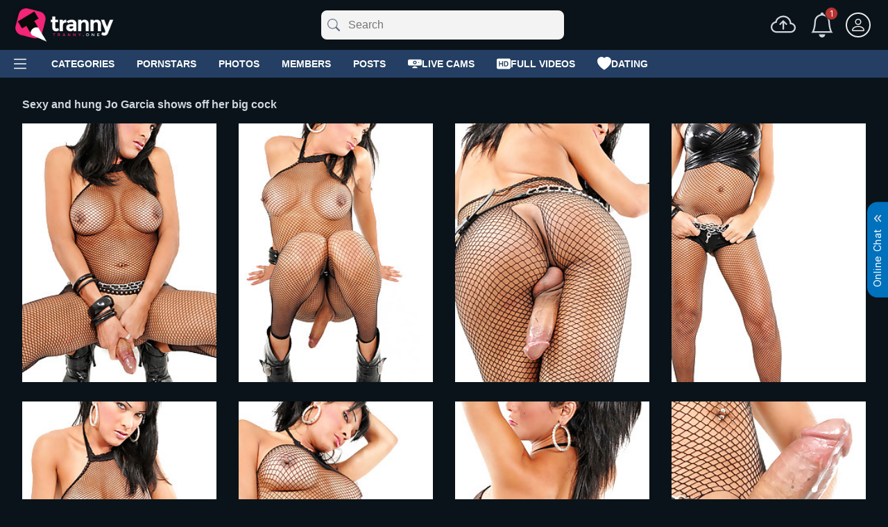

--- FILE ---
content_type: text/html; charset=UTF-8
request_url: https://www.tranny.one/pics/album/1848/
body_size: 15845
content:
<!DOCTYPE html>
<html xmlns="http://www.w3.org/1999/xhtml" lang="en">
<head>
    <meta http-equiv="Content-Type" content="text/html; charset=utf-8">
    <title>Sexy and hung Jo Garcia shows off her big cock free shemale gallery</title>
    <link rel="alternate" href="https://nl.tranny.one/pics/album/1848/" hreflang="nl">
    <link rel="alternate" href="https://www.tranny.one/pics/album/1848/" hreflang="en">
    <link rel="alternate" href="https://fr.tranny.one/pics/album/1848/" hreflang="fr">
    <link rel="alternate" href="https://de.tranny.one/pics/album/1848/" hreflang="de">
    <link rel="alternate" href="https://hi.tranny.one/pics/album/1848/" hreflang="hi">
    <link rel="alternate" href="https://it.tranny.one/pics/album/1848/" hreflang="it">
    <link rel="alternate" href="https://pl.tranny.one/pics/album/1848/" hreflang="pl">
    <link rel="alternate" href="https://ru.tranny.one/pics/album/1848/" hreflang="ru">
    <link rel="alternate" href="https://es.tranny.one/pics/album/1848/" hreflang="es">
    <link rel="alternate" href="https://br.tranny.one/pics/album/1848/" hreflang="pt-br">
    <link rel="alternate" href="https://www.tranny.one/pics/album/1848/" hreflang="x-default">

    <meta name="theme-color" content="#131a20">
    <meta name="viewport" content="width=device-width,initial-scale=1,maximum-scale=1,user-scalable=0">
    <meta name="RATING" content="RTA-5042-1996-1400-1577-RTA">

    <link rel="icon" type="image/png" sizes="32x32" href="/favicon-32x32.png">
    <link rel="icon" type="image/png" sizes="16x16" href="/favicon-16x16.png">

    <link rel="preconnect" href="//fonts.googleapis.com">
    <link rel="preconnect" href="//fonts.gstatic.com" crossorigin>

    <link rel="preload" href="//fonts.googleapis.com/css2?family=Inter:wght@400;600&display=swap" as="style" onload="this.onload=null;this.rel='stylesheet'">

    <link rel="preconnect" href="//gcdn.tranny.one">
    <link rel="preconnect" href="//cdn1.tranny.one">
    <link rel="preconnect" href="//cdn2.tranny.one">
    <link rel="preconnect" href="//cdn3.tranny.one">
    <link rel="dns-prefetch" href="//www.googletagmanager.com">
    <link rel="dns-prefetch" href="//gcdn.tranny.one">
    <link rel="dns-prefetch" href="//cdn1.tranny.one">
    <link rel="dns-prefetch" href="//cdn2.tranny.one">
    <link rel="dns-prefetch" href="//cdn3.tranny.one">
    <link rel="dns-prefetch" href="//st1.tranny.one">
    <link rel="dns-prefetch" href="//www.tranny.one">
    <link href="https://gcdn.tranny.one/trannystatic/v30/common/lib-tr/compiled/core-full.v1.1.818.min.css" rel="stylesheet">
<script>
var isMobileOnly = false, adaptives = [], adaptivesA = [], MOB_WIDTH = 768, DESK_WIDTH = 1000;
(function (a) {if (/(android|bb\d+|meego).+mobile|avantgo|bada\/|blackberry|blazer|compal|elaine|fennec|hiptop|iemobile|ip(hone|od)|iris|kindle|lge |maemo|midp|mmp|mobile.+firefox|netfront|opera m(ob|in)i|palm( os)?|phone|p(ixi|re)\/|plucker|pocket|psp|series(4|6)0|symbian|treo|up\.(browser|link)|vodafone|wap|windows ce|xda|xiino/i.test(a) || /1207|6310|6590|3gso|4thp|50[1-6]i|770s|802s|a wa|abac|ac(er|oo|s\-)|ai(ko|rn)|al(av|ca|co)|amoi|an(ex|ny|yw)|aptu|ar(ch|go)|as(te|us)|attw|au(di|\-m|r |s )|avan|be(ck|ll|nq)|bi(lb|rd)|bl(ac|az)|br(e|v)w|bumb|bw\-(n|u)|c55\/|capi|ccwa|cdm\-|cell|chtm|cldc|cmd\-|co(mp|nd)|craw|da(it|ll|ng)|dbte|dc\-s|devi|dica|dmob|do(c|p)o|ds(12|\-d)|el(49|ai)|em(l2|ul)|er(ic|k0)|esl8|ez([4-7]0|os|wa|ze)|fetc|fly(\-|_)|g1 u|g560|gene|gf\-5|g\-mo|go(\.w|od)|gr(ad|un)|haie|hcit|hd\-(m|p|t)|hei\-|hi(pt|ta)|hp( i|ip)|hs\-c|ht(c(\-| |_|a|g|p|s|t)|tp)|hu(aw|tc)|i\-(20|go|ma)|i230|iac( |\-|\/)|ibro|idea|ig01|ikom|im1k|inno|ipaq|iris|ja(t|v)a|jbro|jemu|jigs|kddi|keji|kgt( |\/)|klon|kpt |kwc\-|kyo(c|k)|le(no|xi)|lg( g|\/(k|l|u)|50|54|\-[a-w])|libw|lynx|m1\-w|m3ga|m50\/|ma(te|ui|xo)|mc(01|21|ca)|m\-cr|me(rc|ri)|mi(o8|oa|ts)|mmef|mo(01|02|bi|de|do|t(\-| |o|v)|zz)|mt(50|p1|v )|mwbp|mywa|n10[0-2]|n20[2-3]|n30(0|2)|n50(0|2|5)|n7(0(0|1)|10)|ne((c|m)\-|on|tf|wf|wg|wt)|nok(6|i)|nzph|o2im|op(ti|wv)|oran|owg1|p800|pan(a|d|t)|pdxg|pg(13|\-([1-8]|c))|phil|pire|pl(ay|uc)|pn\-2|po(ck|rt|se)|prox|psio|pt\-g|qa\-a|qc(07|12|21|32|60|\-[2-7]|i\-)|qtek|r380|r600|raks|rim9|ro(ve|zo)|s55\/|sa(ge|ma|mm|ms|ny|va)|sc(01|h\-|oo|p\-)|sdk\/|se(c(\-|0|1)|47|mc|nd|ri)|sgh\-|shar|sie(\-|m)|sk\-0|sl(45|id)|sm(al|ar|b3|it|t5)|so(ft|ny)|sp(01|h\-|v\-|v )|sy(01|mb)|t2(18|50)|t6(00|10|18)|ta(gt|lk)|tcl\-|tdg\-|tel(i|m)|tim\-|t\-mo|to(pl|sh)|ts(70|m\-|m3|m5)|tx\-9|up(\.b|g1|si)|utst|v400|v750|veri|vi(rg|te)|vk(40|5[0-3]|\-v)|vm40|voda|vulc|vx(52|53|60|61|70|80|81|83|85|98)|w3c(\-| )|webc|whit|wi(g |nc|nw)|wmlb|wonu|x700|yas\-|your|zeto|zte\-/i.test(a.substr(0, 4))) isMobileOnly = true})(navigator.userAgent || navigator.vendor || window.opera);

function getCookie(name) { var value = "; " + document.cookie; var parts = value.split("; " + name + "="); return parts.length == 2 ? parts.pop().split(";").shift() : null; }
</script>

<!-- Google Tag Manager -->
<script>(function(w,d,s,l,i){w[l]=w[l]||[];w[l].push({'gtm.start':
new Date().getTime(),event:'gtm.js'});var f=d.getElementsByTagName(s)[0],
j=d.createElement(s),dl=l!='dataLayer'?'&l='+l:'';j.async=true;j.src=
'https://www.googletagmanager.com/gtm.js?id='+i+dl;f.parentNode.insertBefore(j,f);
})(window,document,'script','dataLayer','GTM-MH6WKR5');</script>
<!-- End Google Tag Manager --></head>

<body class="tranny albumViewer">
<!-- Google Tag Manager (noscript) -->
<noscript><iframe src="https://www.googletagmanager.com/ns.html?id=GTM-MH6WKR5"
height="0" width="0" style="display:none;visibility:hidden"></iframe></noscript>
<!-- End Google Tag Manager (noscript) -->

<aside class="chat-bar"></aside>
<script>
var w = window, d = document, e = d.documentElement, g = d.getElementsByTagName('body')[0], htmlWidth = w.innerWidth || e.clientWidth || g.clientWidth;

if (getCookie('sidebar') == '1' && htmlWidth > 1400) document.body.className += ' with-sidebar'; else if (getCookie('sidebar') == '0') document.body.className += ' without-sidebar';
if (!getCookie('chat') && htmlWidth > 1400 || getCookie('chat') == '1' && htmlWidth >= DESK_WIDTH) document.body.className += ' chat-bar-actived';
if (htmlWidth < DESK_WIDTH) document.body.className += ' mobile';
</script>

<div class="wrapper">





    


<header class="head-container">

    <div class="header">
        <a href="#" class="toggleSidebar for-mobile" aria-label='Main Menu'><i class="bi" data-icon="list"></i><em class="cnt hide">0</em></a>

        <div class="logo">
            <a class="toplogo" href="https://www.tranny.one/"><img src="https://cdn1.tranny.one/trannystatic/v30/common/lib-tr/img/logo-2x.png" srcset="https://cdn1.tranny.one/trannystatic/v30/common/lib-tr/img/logo-2x.png 122w, https://cdn1.tranny.one/trannystatic/v30/common/lib-tr/img/logo-w.png 375w" sizes="(min-width: 1000px) 375px, 40px" width="102" height="40" alt='Free Tranny Porn - Tranny.one'></a>
        </div>

        <div class="account-container">
            <a href="#" id="toggleSearch" class="for-mobile" aria-label='Search'><i class="bi" data-icon="search"></i></a>

            <span class="icons moveBlock for-desktop" data-move="topIcons">
                <a href="#signinPopup" class="for-unlogged header-login-link ajax signin" data-href="/signin/?pop=1" data-callback="viewPopCallback" data-ps=".signin">
                    <i class="bi" data-icon="cloud-arrow-up"></i>
                </a>
                <a id="active_upload" href="#uploadPopup" class="for-logged ajax upload" data-href="/uploader/?pop=1&mob=1" data-callback="viewPopCallback" data-ps=".upload" aria-label='Upload'>
                    <i class="bi" data-icon="cloud-arrow-up"></i>
                </a>

                <a rel="nofollow" href="javascript:void(0)" data-href="/user/%userid%/messages/" class="toLoadTopMemberList for-logged apply-userid for-mobile" aria-label='Messages'
                ><i class="bi" data-icon="envelope"></i><em class="cnt msg-count hide"></em></a>
                <a rel="nofollow" href="#" class="toLoadTopMemberList ajax for-logged for-desktop" aria-label='Messages'
                   onclick="$(this).toggleClass('marked'); $('#msgBox').toggle();"
                   data-href="/?area=notificationListViewer&action=members&limit=5&type=1"
                   data-before-send="beforeLoadTopMemberList"
                   data-callback="loadTopMemberListCallback"
                ><i class="bi" data-icon="envelope"></i><em class="cnt msg-count hide"></em></a>
                <a href="#" class="ajax bell" onclick="$(this).toggleClass('marked'); $('#notifies').toggle();" aria-label='Notifications'
                    data-href="/?area=notificationListViewer&action=list&limit=5&type=2"
                    data-before-send="beforeLoadNotificationList"
                    data-callback="loadNotificationListCallback"
                ><i class="bi" data-icon="bell"></i><em class="cnt brd-count hide"></em></a>
            </span>

            <div class="account">
                <a href="#signinPopup" class="for-unlogged for-mobile header-login-link ajax signin" data-href="/signin/?pop=1" data-callback="viewPopCallback" data-ps=".signin">
                    <span class="user-icon apply-ava">
                        <i class="bi" data-icon="person"></i>
                    </span>
                </a>
                <div class="header-login-button for-desktop for for-unlogged">
                    <span class="user-icon apply-ava">
                        <i class="bi" data-icon="person"></i>
                    </span>
                </div>
                <span class="for-logged user-icon apply-ava">
                                        <i class="bi" data-icon="person"></i>
                                    </span>
                <div class="drop-login">
                    <div class="bg">
                        <div class="drop-login-header">
                            <a href="#signinPopup" class="btn btn-default ajax signin" data-href="/signin/?pop=1" data-callback="viewPopCallback" data-ps=".signin" data-loading='Please wait...'>
                                Login
                            </a>
                            <a href="#signupPopup" class="btn btn-default ajax signup" data-href="/signup/?pop=1" data-callback="viewPopCallback" data-ps=".signup" data-loading='Please wait...'>
                                Sign Up
                            </a>
                        </div>
                        <div class="drop-login-lang">
                            <div class="drop-login-lang_item">
                                <div class="drop-login-lang_item-el m-btn" data-icon-change="#b-arrow-down-short">
                                    <i class="bi drop-login-lang_item-el-icon" data-icon="globe"></i>
                                    Language: <span class="ml-1">English</span>
                                    <i class="bi m-btn-icon" data-icon="arrow-right-short"></i>
                                </div>
                                <ul class="drop-login-lang_item-drop">
                                            <li><a href="https://nl.tranny.one" data-lang="nl" data-cookie="sp_lang">Dutch</a></li>
                                            <li><a href="https://www.tranny.one" data-lang="en" data-cookie="sp_lang">English</a></li>
                                            <li><a href="https://fr.tranny.one" data-lang="fr" data-cookie="sp_lang">Français</a></li>
                                            <li><a href="https://de.tranny.one" data-lang="de" data-cookie="sp_lang">Deutsch</a></li>
                                            <li><a href="https://hi.tranny.one" data-lang="hi" data-cookie="sp_lang">Hindi</a></li>
                                            <li><a href="https://it.tranny.one" data-lang="it" data-cookie="sp_lang">Italiano</a></li>
                                            <li><a href="https://pl.tranny.one" data-lang="pl" data-cookie="sp_lang">Polish</a></li>
                                            <li><a href="https://ru.tranny.one" data-lang="ru" data-cookie="sp_lang">Русский</a></li>
                                            <li><a href="https://es.tranny.one" data-lang="es" data-cookie="sp_lang">Español</a></li>
                                            <li><a href="https://br.tranny.one" data-lang="pt-br" data-cookie="sp_lang">Portuguese (Brazil)</a></li>
                                </ul>
                            </div>
                            <div class="drop-login-lang_item">
                                <div class="drop-login-lang_item-el">
                                    <img src="https://cdn.tranny.one/trannystatic/v30/common/img/px.png" alt="" width="16" height="16" class="geo-flag drop-login-lang_item-el-icon" />
                                    Location: <span class="ml-1 geo-country"></span>
                                </div>
                            </div>
                        </div>
                    </div>
                </div>
                <div class="drop-list">
                    <div class="disabling for-mobile"><i class="bi bi-big bi-x for-mobile" data-icon="x-lg"></i></div>
                    <div class="bg">
                        <ul class="menu for-logged">
                            <li>
                                <a rel="nofollow" href="javascript:void(0)" data-href="/user/%userid%/" class="apply-userid">
                                    <span class="user-icon apply-ava">
                                                                                    <i class="bi" data-icon="person"></i>
                                                                            </span><span class="apply-login">Account</span>
                                </a>
                            </li>
                        </ul>
                        <ul class="menu for-logged">
                            <li class="delimiter"></li>
                            <li><a rel="nofollow" href="javascript:void(0)" data-href="/user/%userid%/" class="apply-userid"><i class="bi" data-icon="person"></i><span>View profile</span></a></li>
                            <li><a rel="nofollow" href="javascript:void(0)" data-href="/user/%userid%/view/" class="apply-userid"><i class="bi" data-icon="camera-video"></i><span>Videos</span></a></li>
                            <li class="delimiter"></li>
<li class="drop-login-lang_item moveBlock" data-move="langBlock">
  <a rel="nofollow" href="#" class="drop-login-lang_item-el m-btn" data-icon-change="#b-arrow-down-short">
      <i class="bi drop-login-lang_item-el-icon" data-icon="globe"></i>
      Language: <span class="ml-1">English</span>
      <i class="bi m-btn-icon" data-icon="arrow-right-short"></i>
  </a>
  <ul class="drop-login-lang_item-drop">
    <li><a href="https://nl.tranny.one" data-lang="nl" data-cookie="sp_lang">Dutch</a></li>
    <li><a href="https://www.tranny.one" data-lang="en" data-cookie="sp_lang">English</a></li>
    <li><a href="https://fr.tranny.one" data-lang="fr" data-cookie="sp_lang">Français</a></li>
    <li><a href="https://de.tranny.one" data-lang="de" data-cookie="sp_lang">Deutsch</a></li>
    <li><a href="https://hi.tranny.one" data-lang="hi" data-cookie="sp_lang">Hindi</a></li>
    <li><a href="https://it.tranny.one" data-lang="it" data-cookie="sp_lang">Italiano</a></li>
    <li><a href="https://pl.tranny.one" data-lang="pl" data-cookie="sp_lang">Polish</a></li>
    <li><a href="https://ru.tranny.one" data-lang="ru" data-cookie="sp_lang">Русский</a></li>
    <li><a href="https://es.tranny.one" data-lang="es" data-cookie="sp_lang">Español</a></li>
    <li><a href="https://br.tranny.one" data-lang="pt-br" data-cookie="sp_lang">Portuguese (Brazil)</a></li>
  </ul>
</li>
<li class="not-btn moveBlock" data-move="localeBlock">
  <img src="https://cdn.tranny.one/trannystatic/v30/common/img/px.png" alt="" width="16" height="16" class="geo-flag drop-login-lang_item-el-icon" />
  Location: <span class="ml-1 geo-country"></span>
</li>                            <li class="delimiter"></li>
                            <li><a rel="nofollow" href="javascript:void(0)" data-href="/user/%userid%/playlists/" class="apply-userid"><i class="bi" data-icon="music-note-list"></i><span>Playlists</span></a></li>
                            <li><a rel="nofollow" href="javascript:void(0)" data-href="/user/%userid%/connections/" class="apply-userid"><i class="bi" data-icon="people"></i><span>Friends</span></a></li>
                            <li><a rel="nofollow" href="javascript:void(0)" data-href="/user/%userid%/albums/" class="apply-userid"><i class="bi" data-icon="camera"></i><span>Albums</span></a></li>
                            <li class="delimiter"></li>
                            <li><a rel="nofollow" href="javascript:void(0)" data-href="/user/%userid%/favorites_albums/" class="apply-userid"><i class="bi" data-icon="camera2"></i><span>Favorite albums</span></a></li>
                            <li><a rel="nofollow" href="javascript:void(0)" data-href="/user/%userid%/posts/" class="apply-userid"><i class="bi" data-icon="book"></i><span>Posts</span></a></li>
                            <li><a rel="nofollow" href="https://help.tranny.one/" target="_blank"><i class="bi" data-icon="question-circle"></i><span>Help Center</span></a></li>
                            <li class="delimiter"></li>
                            <li><a rel="nofollow" href="/signout/" class="apply-userid"><i class="bi" data-icon="box-arrow-right"></i><span>Logout</span></a></li>
                        </ul>
                    </div>
                </div>
            </div>
        </div>

        <div id="search-container" class="for-desktop exc">
            <div class="wrap">
                <div class="close-search for-mobile">&times;</div>
                <form class="search" method="get" action="https://www.tranny.one/" id="search-form">
                    <input type="hidden" name="content" id="searchContent" value="Movies">
                    <input type="hidden" id="lang" name="lang" value="">
                    <input type="hidden" name="area" value="searchRedirector">
                    
                    <button type="submit" class="btn-link btn-search" aria-label='Submit'><i class="bi" data-icon="search"></i></button>
                    <button type="button" class="btn-link btn-search-x" aria-label='Clear'><i class="bi" data-icon="x"></i></button>
                    <div class="search-text-wrap">
                        <div id="search-suggest-wrapper"><div id="search-suggest"></div></div>
                        <input type="text" name="q" id="query" class="searchInput" autocomplete="off" value="" placeholder='Search'>
                    </div>
                </form>
            </div>
        </div>
    </div>

    <div id="popup-holder-sticky-wrapper">
        <div id="popup-holder" class="popup_holder fly-top">
            <nav class="main-menu scroll-list">
                <a href="#" class="m toggleSidebar for-desktop" aria-label='Main Menu'><span><i class="bi bi-menu" data-icon="list"></i></span></a>

                <span class="for-mobile">
                    <a rel="nofollow" href="https://go.neorts.com/?campaignId=TR1&creativeId=Tab&sourceId=mobile&targetDomain=tranny.show&userId=480b67bbd43f5ccf720f17b8c87c79c99c47d4b71c1bf008bc5dd41c646b9538" target="_blank" class="m nopop live-cams" data-title='Live Cams'><span>
                        Live Cams<i class="bi" data-icon="webcam-fill"></i>
                    </span></a>
                    <a rel="nofollow" target="_blank" href="https://faphouse.com/transgender/tour?utm_campaign=ai.x7Y" class="m nopop"><span>
                        Full videos<i class="bi" data-icon="badge-hd-fill"></i>
                    </span></a>
                    <a rel="nofollow" target="_blank" href="https://tsdates.com/go/g1087800" class="m nopop dating"><span>
                        Dating<i class="bi" data-icon="heart-fill"></i>
                    </span></a>
                </span>

                <a href="/trannytube/" class="m"><span>Categories</span></a>
                <a href="/pornstars/" class="m"><span>Pornstars</span></a>
                <a href="/pics/" class="m"><span>Photos</span></a>
                <a href="/members/" class="m"><span>Members</span></a>
                <a href="/community/posts/" class="m"><span>Posts</span></a>
                <span class="for-desktop">
                    <a rel="nofollow" class="m nopop live-cams" href="https://go.neorts.com/?campaignId=TR1&creativeId=Tab&sourceId=desktop&targetDomain=tranny.show&userId=480b67bbd43f5ccf720f17b8c87c79c99c47d4b71c1bf008bc5dd41c646b9538" target="_blank"><span>
                        <i class="bi" data-icon="webcam-fill"></i>Live Cams
                    </span></a>
                    <a rel="nofollow" target="_blank" href="https://faphouse.com/transgender/tour?utm_campaign=ai.x7Y" class="m nopop"><span>
                        <i class="bi" data-icon="badge-hd-fill"></i>Full videos
                    </span></a>
                    <a rel="nofollow" target="_blank" href="https://tsdates.com/go/g1087800" class="m nopop dating"><span>
                        <i class="bi" data-icon="heart-fill"></i>Dating
                    </span></a>
                </span>

                <span class="m more-menu for-desktop hide">
                    <span><i class="bi" data-icon="three-dots-vertical"></i></span>
                    <em class="drop-list"></em>
                </span>
            </nav>

        </div>
    </div>
</header>
<aside id="sidebar" class="sidebar">
    <div class="disabling for-mobile"></div>
    <div class="bg"></div>
    <div class="content custom-scroll">
        <div class="c1">
            <ul class="menu for-mobile">
                <li><span id="topIcons"></span></li>
            </ul>

            <hr class="for-mobile">

            <ul class="menu with-icons">
                <li><a href="/shemale-live-cams"><i class="living"></i><span>Live trans models</span></a></li>
            </ul>

            <hr>

            <ul class="menu with-icons">
                <li><a href="/"><i class="bi" data-icon="star"></i><span>Featured</span></a></li>
                <li><a href="/recent/"><i class="bi" data-icon="clock"></i><span>Recent videos, Updates</span></a></li>
                <li><a href="/viewed/"><i class="bi" data-icon="eye"></i><span>Most viewed</span></a></li>
                <li><a href="/hd/"><i class="bi" data-icon="badge-hd"></i><span>HD tranny porn</span></a></li>
                <li><a href="/rating/"><i class="bi" data-icon="hand-thumbs-up"></i><span>Top Rated</span></a></li>
                <li class="hide"><a href="#" class="geo-porn"><img src="https://cdn.tranny.one/trannystatic/v30/common/img/px.png" alt="" width="16" height="16" class="geo-flag"><span></span></a></li>
            </ul>

            <hr>

            <ul class="menu with-icons for-mobile m-locale">
                <li id="langBlock"></li>
                <li id="localeBlock"></li>
            </ul>

            <hr class="for-mobile">

            <ul class="menu with-icons">
                <li class="for-mobile"><a href="https://www.tranny.one/trannytube/"><i class="bi" data-icon="grid"></i><span>Categories</span></a></li>
                <li><a href="/pls/"><i class="bi" data-icon="music-note-list"></i><span>Playlists</span></a></li>
                <li><a href="/pornstars/"><i class="bi" data-icon="stars"></i><span>Pornstars</span></a></li>
                <li><a href="/pics/"><i class="bi" data-icon="camera"></i><span>Photos</span></a></li>
            </ul>

            <hr>

            <ul class="menu with-icons">
                <li><a href="/members/"><i class="bi" data-icon="people"></i><span>Members</span></a></li>
                <li><a href="/community/posts/"><i class="bi" data-icon="book"></i><span>Posts</span></a></li>
            </ul>

            <hr>

            <ul class="menu with-icons">
                <li><a href="/history/"><i class="bi" data-icon="clock-history"></i><span>History</span></a></li>
                <li><a href="/pages/vpn.html"><i class="bi" data-icon="shield"></i><span>Privacy Tips</span></a></li>
                <li><a href="/chat/"><i class="bi" data-icon="chat"></i><span>Online Chat</span></a></li>
                <li style="margin-bottom: 0"><a href="https://help.tranny.one/" rel="nofollow" target="_blank"><i class="bi" data-icon="question-circle"></i><span>Help Center</span></a></li>
            </ul>

            <hr>

            <ul class="menu with-icons" style="margin-bottom: 0">
                <li class="menu-button-type">
                    <span class="menu-button-subtitle">We recommend:</span>
                    <a class="btn btn-default" href="https://gaygo.tv/" target="_blank"><span>GAYGO.TV - Gay porn</span><i class="bi ml-2" data-icon="arrow-up-right-square"></i></a>
                </li>
            </ul>
        </div>
<footer id="footer" class="footer">
    <hr>
    <p class="links mb-2">
        <a href="/pages/terms.html" rel="nofollow">Terms and conditions</a>
        <a href="/pages/dmca.html" rel="nofollow">DMCA</a>
        <a href="/pages/policy.html" rel="nofollow">Privacy Policy</a>
        <a href="/pages/2257.html" rel="nofollow">2257</a>
        <a href="/export/" rel="nofollow">Embeds Export</a>
        <a href="https://affiliates.tubeguild.com/" target="_blank" class="nopop" rel="nofollow">Traffic Partners</a>
        <a href="/pages/cookie-policy.html" rel="nofollow">Cookie Policy</a>
    </p>
    <p class="copy mb-2">
        &copy; 2026 Tranny.one        - <a href="https://www.tranny.one" title='Shemale Porn'>Shemale Porn</a>
    </p>
    <p class="copy">
        <a href="https://www.rtalabel.org/" target="_blank" rel="nofollow"><img src="https://cdn.tranny.one/trannystatic/v30/common/img/rta.gif" width="88" height="31" alt="Verified RTA member"></a>
    </p>
</footer>
<script>
  try {
    if (htmlWidth >= DESK_WIDTH) {
      const holder = document.getElementById('popup-holder');
      const links = Array.from(holder.children[0].children).filter(element => element.classList.contains('m') && !element.classList.contains('more-menu'));
      let i = links.length;

      if (holder.scrollHeight - holder.parentNode.clientHeight >= holder.parentNode.clientHeight) {
        holder.querySelector('.more-menu').classList.remove('hide');
      }
      while (holder.scrollHeight - holder.parentNode.clientHeight >= holder.parentNode.clientHeight && --i > 0) {
        links[i].className += ' hide';
      }
    }
  } catch (e) { }
</script>    </div>
</aside>
<div id="atop"></div>

<script>
adaptivesA.push(function () {
    const at = document.getElementById('atop');

    if (
        htmlWidth >= MOB_WIDTH && !isMobileOnly ||
        htmlWidth >= DESK_WIDTH && isMobileOnly
    ) {
        at.innerHTML =
"";    } else {
        at.innerHTML =
""; at.classList.add("off")    }
});
adaptivesA[adaptivesA.length - 1]();
</script><main class="main-container js-main-container">
<div class="wrap js-wrap-container container">

    <div class="wrap">
		<!-- ALBUM -->
		<div>
            <div class="heading">
                <h1 class="top">Sexy and hung Jo Garcia shows off her big cock</h1>
            </div>

			<div class="thumbs">
				<div class="thumbs-container pic-list">
<div class="th nopop">
                        <a href="https://pics.tranny.one/work/orig/2903/337827/1.jpg" class="com-link fancybox" data-fancybox="gallery">
                            <img class="thumb" src="https://pics.tranny.one/work/thumb/2903/337827/1.jpg" height="320" width="240" alt="no image">
                        </a>
                    </div><div class="th nopop">
                        <a href="https://pics.tranny.one/work/orig/2903/337827/2.jpg" class="com-link fancybox" data-fancybox="gallery">
                            <img class="thumb" src="https://pics.tranny.one/work/thumb/2903/337827/2.jpg" height="320" width="240" alt="no image">
                        </a>
                    </div><div class="th nopop">
                        <a href="https://pics.tranny.one/work/orig/2903/337827/3.jpg" class="com-link fancybox" data-fancybox="gallery">
                            <img class="thumb" src="https://pics.tranny.one/work/thumb/2903/337827/3.jpg" height="320" width="240" alt="no image">
                        </a>
                    </div><div class="th nopop">
                        <a href="https://pics.tranny.one/work/orig/2903/337827/4.jpg" class="com-link fancybox" data-fancybox="gallery">
                            <img class="thumb" src="https://pics.tranny.one/work/thumb/2903/337827/4.jpg" height="320" width="240" alt="no image">
                        </a>
                    </div><div class="th nopop">
                        <a href="https://pics.tranny.one/work/orig/2903/337827/5.jpg" class="com-link fancybox" data-fancybox="gallery">
                            <img class="thumb" src="https://pics.tranny.one/work/thumb/2903/337827/5.jpg" height="320" width="240" alt="no image">
                        </a>
                    </div><div class="th nopop">
                        <a href="https://pics.tranny.one/work/orig/2903/337827/6.jpg" class="com-link fancybox" data-fancybox="gallery">
                            <img class="thumb" src="https://pics.tranny.one/work/thumb/2903/337827/6.jpg" height="320" width="240" alt="no image">
                        </a>
                    </div><div class="th nopop">
                        <a href="https://pics.tranny.one/work/orig/2903/337827/7.jpg" class="com-link fancybox" data-fancybox="gallery">
                            <img class="thumb" src="https://pics.tranny.one/work/thumb/2903/337827/7.jpg" height="320" width="240" alt="no image">
                        </a>
                    </div><div class="th nopop">
                        <a href="https://pics.tranny.one/work/orig/2903/337827/8.jpg" class="com-link fancybox" data-fancybox="gallery">
                            <img class="thumb" src="https://pics.tranny.one/work/thumb/2903/337827/8.jpg" height="320" width="240" alt="no image">
                        </a>
                    </div><div class="th nopop">
                        <a href="https://pics.tranny.one/work/orig/2903/337827/9.jpg" class="com-link fancybox" data-fancybox="gallery">
                            <img class="thumb" src="https://pics.tranny.one/work/thumb/2903/337827/9.jpg" height="320" width="240" alt="no image">
                        </a>
                    </div><div class="th nopop">
                        <a href="https://pics.tranny.one/work/orig/2903/337827/10.jpg" class="com-link fancybox" data-fancybox="gallery">
                            <img class="thumb" src="https://pics.tranny.one/work/thumb/2903/337827/10.jpg" height="320" width="240" alt="no image">
                        </a>
                    </div><div class="th nopop">
                        <a href="https://pics.tranny.one/work/orig/2903/337827/11.jpg" class="com-link fancybox" data-fancybox="gallery">
                            <img class="thumb" src="https://pics.tranny.one/work/thumb/2903/337827/11.jpg" height="320" width="240" alt="no image">
                        </a>
                    </div><div class="th nopop">
                        <a href="https://pics.tranny.one/work/orig/2903/337827/12.jpg" class="com-link fancybox" data-fancybox="gallery">
                            <img class="thumb" src="https://pics.tranny.one/work/thumb/2903/337827/12.jpg" height="320" width="240" alt="no image">
                        </a>
                    </div><div class="th nopop">
                        <a href="https://pics.tranny.one/work/orig/2903/337827/13.jpg" class="com-link fancybox" data-fancybox="gallery">
                            <img class="thumb" src="https://pics.tranny.one/work/thumb/2903/337827/13.jpg" height="320" width="240" alt="no image">
                        </a>
                    </div><div class="th nopop">
                        <a href="https://pics.tranny.one/work/orig/2903/337827/14.jpg" class="com-link fancybox" data-fancybox="gallery">
                            <img class="thumb" src="https://pics.tranny.one/work/thumb/2903/337827/14.jpg" height="320" width="240" alt="no image">
                        </a>
                    </div><div class="th nopop">
                        <a href="https://pics.tranny.one/work/orig/2903/337827/15.jpg" class="com-link fancybox" data-fancybox="gallery">
                            <img class="thumb" src="https://pics.tranny.one/work/thumb/2903/337827/15.jpg" height="320" width="240" alt="no image">
                        </a>
                    </div>				</div>
			</div>
		</div>
		<!-- ALBUM -->

<!--
		<div class="atv-block">
			<div class="hr-20"></div>
		</div>
-->


        <div class="panel"><div class="scroll-list">
            <span class="obj-liker liking" data-type="album">
                <a  href="#signinPopup"
                    class="btn btn-default like for-unlogged ajax tooltip"
                    title='Like'
                    data-href="/signin/?pop=1"
                    data-callback="viewPopCallback"
                    data-ps=".signin">
                        <i class="bi" data-icon="hand-thumbs-up"></i><em class="ml-2 voteLike"></em>
                </a>
                <a href="javascript:void(0)" class="btn btn-default like likerBtn ajax tooltip for-logged" title='Like'
                    data-href="/?area=albumLiker&action=like"
                    data-get='{ "id": "1848" }'
                    data-callback="likeCallback"
                ><i class="bi" data-icon="hand-thumbs-up"></i><em class="ml-2 voteLike"></em></a>

                <a  href="#signinPopup"
                    class="btn btn-default dislike for-unlogged ajax tooltip"
                    title='Dislike'
                    data-href="/signin/?pop=1"
                    data-callback="viewPopCallback"
                    data-ps=".signin">
                    <i class="bi" data-icon="hand-thumbs-down"></i><em class="ml-2 voteDislike"></em>
                </a>
                <a href="javascript:void(0)" class="btn btn-default dislike likerBtn ajax tooltip for-logged" title='Dislike'
                    data-href="/?area=albumLiker&action=dislike"
                    data-get='{ "id": "1848" }'
                    data-callback="likeCallback"
                ><i class="bi" data-icon="hand-thumbs-down"></i><em class="ml-2 voteDislike"></em></a>
            </span>

            <div class="plus-list for-logged">
                <a href="#addTo" class="btn btn-default plus apply-userid showFullScreen tooltip" title='Add to' data-v="m" data-cls="clr" data-title='Add to'
                ><i class="bi" data-icon="plus-circle"></i></a>
                <div id="addTo" class="to-list">
                    <ul class="menu scroll">
                        <li class="is-service"><a href="#" class="ajax favorites"
                            data-href="/?area=favaritorAlbum"
                            data-get='{ "action": "add" }'
                            data-post='{ "id": "1848" }'
                            data-callback="switchAlbumFavouriteCallback"
                            data-add-msg='You’ve added this album to your favorites list.'
                            data-rm-msg='You’ve removed this album from your favorites list.'
                        ><span class="for-mob glyphicon glyphicon-ok check-mark"></span>Favorites</a></li>
                    </ul>
                </div>
            </div>

            <div class="plus-list for-unlogged">
                <a href="#signinPopup" class="btn btn-default dropdown plus ajax signin" data-href="/signin/?pop=1" data-callback="viewPopCallback" data-ps=".signin" data-loading='Wait please...'><i class="bi" data-icon="plus-circle"></i></a>
            </div>
        </div></div>
        <p class="album-user-info">
            <span class="user auto">
                <a href="https://www.tranny.one/user/347172/">
                    <span class="avatar"><span class="user-icon">
                        <i class="bi" data-icon="person"></i>
                    </span></span>
                    <span class="text">UeriJori</span>
                </a>
            </span>

            <i class="views" style="display: inline"><i class="bi mr-2" data-icon="eye"></i><em>1282</em></i>
        </p>
        <div class="album-comments">
            <div role="button" data-id="#comments" class="last-comment-block force showFullScreen" id="lastCommentBlock" title='Comments' data-cls="clr">
                <div id="lastCommentBlockCount" class="comments-count">
                    Comments - <span id='top_com_cnt'></span>
                </div>
            </div>
            <div role="button" data-id="#comments" class="last-comment-block m-ready force showFullScreen" id="lastCommentBlockEmpty" title='Comments' data-cls="clr">
                <div class="comments-count">Comments - 0</div>
                <div class="com even">
                    <span class="user-icon avatar"><svg class="bi" fill="currentColor"><use href="#b-person"></use></svg></span>
                    <div class="post"><p class="msg">Add a comment</p></div>
                </div>
            </div>
        </div>
        <div id="aweThumbs" style="margin-bottom: 20px">
            <h2 class="top mb-0" style="float: left; margin-top: 10px;"><i class="bi mr-2" data-icon="webcam-fill"></i>Hot Live Cams</h2>
            <a rel="nofollow" href="https://www.tranny.one/shemale-live-cams" class="btn btn-default for-desktop" target="_blank" style="float: left; margin-left: 20px;">More Online Cams<i class="bi ml-2" data-icon="arrow-right-circle"></i></a>
            <div class="clear"></div>
            <div style="position: relative">
                <div class="thumbs no-scroll-down">
                    <div class="thumbs-container scroll-list">
                        <div class="th">
                            <a href="#">
                                <span class="thumb">
                                    <img src="https://cdn.tranny.one/trannystatic/v30/common/img/px_4_3.png" height="180" width="320" alt="">
                                </span>
                            </a>
                        </div>
                    </div>
                </div>
            </div>
            <a rel="nofollow" href="https://www.tranny.one/shemale-live-cams" class="btn btn-default btn-sm-mob btn-block for-mobile" target="_blank">More Online Cams<i class="bi ml-2" data-icon="arrow-right-circle"></i></a>
        </div>
        <div id="share" class="hide">
            <textarea rows="2" cols="1" onclick="$(this).select();">https://www.tranny.one/pics/album/1848/</textarea>
        </div>
	<div id="descr">
	</div>            <div class="tag-search-list multiple">
                <div class="tag-list scroll-list">
                    <h3><a class="btn btn-default" href="https://www.tranny.one/pornstars/5724/jo-garcia/"><i class="bi mr-2" data-icon="person"></i>Jo Garcia</a></h3>                </div>
            </div>

        <div class="for-desk" style="display: none;">
    <div id="comments" class="albumComment" data-now-time="1768573970" data-cls="Album" data-type="Album" data-object-id="1848">
        <form action="/?area=albumCommentEditor&amp;action=add" method="post" class="validated ajax"
              data-validation-event-trigger="submit" data-scroll="false" data-callback="commentCallback">
            <input type="hidden" name="album" value="1848">
            
            <fieldset>
                <div class="area_comments success">
                    <div class="com for-unlogged">
                        <span class="user-icon avatar"><i class="bi" data-icon="person"></i></span>

                        <div class="form-control textarea">
                            You must be logged in to post comments. Please <a href="#signinPopup" class="ajax signin action" data-href="/signin/?pop=1" data-callback="viewPopCallback" data-ps=".signin" data-loading="Wait...">login</a> or <a href="#signupPopup" class="ajax signup action" data-href="/signup/?pop=1" data-callback="viewPopCallback" data-ps=".signup" data-loading="Wait...">signup</a>.                        </div>
                    </div>

                    <div class="com for-logged">
                        <span class="user-icon avatar apply-ava">
                            <i class="bi" data-icon="person"></i>
                        </span>
                        <button type="submit" class="btn submit-btn"><i class="bi" data-icon="send"></i></button>
                        <textarea name="comment" class="commentContent form-control validate[required,minWords[2],custom[notOnlyNumbers],maxSize[2048]]" maxlength="2048" placeholder='Write a comment'></textarea>
                    </div>
                </div>
            </fieldset>
        </form>

        <form id="replyForm" action="/?area=albumCommentEditor&amp;action=add" method="post" class="for-logged validated ajax hide" data-validation-event-trigger="submit" data-callback="addReplyCallback">
            <input type="hidden" name="album" value="1848">
			<input type="hidden" id="replyParent" name="parentId" value="">

            <fieldset>
                <div class="area_comments success">
                    <div class="com reply">
                        <span class="user-icon avatar apply-ava">
                            <i class="bi" data-icon="person"></i>
                        </span>
                        <button type="submit" class="btn submit-btn"><i class="bi" data-icon="send"></i></button>
                        <textarea id="replyComment" name="comment" class="commentContent form-control validate[required,minWords[2],custom[notOnlyNumbers],maxSize[2048]]" maxlength="2048" placeholder='Write a comment'></textarea>
                    </div>
                </div>
            </fieldset>
        </form>

        <div class="commblock">
            <div id="commblock">
                <p class="blank-notice">
                    <i class="bi" data-icon="chat-left"></i><br>
                    There are no comments for this album.<br>Please leave your feedback and be the first!                </p>
            </div>

            <div class="hr-10"></div>

            <div class="showMoreContainer">
                <a href="#" class="btn btn-default further ajax showMoreComments cmt"
                    data-href="/?area=ajaxAlbumCommentListViewer"
                    data-get='{ "limit": 11, "objectId": "1848" }'
                    data-post='{ "last_id": 0 }'
                    data-callback="loadCommentCallback"
                    data-loading='Wait, please'
                >
                    <em class="for-desktop">Show More</em>
                    <em class="dropdown for-mobile">More Comments <span id="top_com_cnt_more">0</span></em>
                </a>
            </div>

            <div class="clearfix"></div>
        </div>


    </div>        </div>

        <div class="clear"></div>

        <div id="albumsContainer" class="block-objects">
            <h2 class="top">UeriJori`s Albums</h2>
            <a href="/user/347172/albums/" class="btn btn-default for-desktop hide">All albums<i class="bi ml-2" data-icon="arrow-right-circle"></i></a>
            <div class="clear"></div>

            <div class="thumbs rels no-scroll-down"><div class="thumbs-container pic-list" id="albums"></div></div>
            <div class="clear"></div>

            <a id="loadAlbums" href="/user/347172/albums/" class="btn btn-default btn-block for-mobile ajax hide"
               data-get='{ "limit": 9, "isAjax": 1, "nonEmpty": true }'
               data-callback="loadAlbumsCallback"
            ><em class="mdl">All albums</em><i class="bi ml-2" data-icon="arrow-right-circle"></i></a>
        </div>


        <div id="album_rel_carousel">
            <div class="switcher go owl-theme">
                <h3 class="h2 top">Related albums:</h3>
            </div>

            <div class="thumbs rels no-scroll-down">
                <div id="carouselOptions" class="thumbs-container pic-list"></div>
            </div>
        </div>

        <div class="hr-20"></div>

        <div id="pagingAutoEmpty"></div>
    </div>

    <div class="clear"></div>

    </div>
</main>
<link rel="preload" href="https://gcdn.tranny.one/trannystatic/v30/common/lib-tr/compiled/core-bottom.v1.1.818.min.css" as="style" onload="this.onload=null;this.rel='stylesheet'">
<noscript><link rel="stylesheet" href="https://gcdn.tranny.one/trannystatic/v30/common/lib-tr/compiled/core-bottom.v1.1.818.min.css"></noscript>

<script>
var PROJECT_ID='tranny',BASE_PROJECT_ID='tranny',MODE='user',ROOT_DOMAIN='tranny.one',COMMON_STATIC_CDN_URL='https://cdn.tranny.one/trannystatic/v30/common/',COMMON_STATIC_CDN_URL_1='https://cdn1.tranny.one/trannystatic/v30/common/',COMMON_STATIC_CDN_URL_2='https://cdn2.tranny.one/trannystatic/v30/common/',COMMON_STATIC_CDN_URL_3='https://cdn3.tranny.one/trannystatic/v30/common/',STATIC_CDN_URL='https://cdn.tranny.one/trannystatic/v30/common/lib-tr/',STATIC_CDN_URL_1='https://cdn1.tranny.one/trannystatic/v30/common/lib-tr/',STATIC_CDN_URL_2='https://cdn2.tranny.one/trannystatic/v30/common/lib-tr/',STATIC_CDN_URL_3='https://cdn3.tranny.one/trannystatic/v30/common/lib-tr/',BASE_STATIC_CDN_URL='https://cdn.tranny.one/trannystatic/v30/common/lib-tr/',GOOGLE_CDN_URL='https://gcdn.tranny.one/trannystatic/v30/common/',STATIC_CDN_PROJECT='lib-tr',BASE_STATIC_CDN_PROJECT='lib-tr',ADV_CDN_URL='//frms.fuckandcdn.com/sp/delivery/js.php',PATH_WEB='https://www.tranny.one/',PATH_WEB_ACTUAL='https://www.tranny.one/',PATH_MOBILE='https://www.tranny.one/',EMBED_URL='https://embeds.tranny.one/',PATH_MOVIE='https://www.tranny.one/view/',PATH_WEB_STATISTIC='https://st1.tranny.one/',PATH_WEB_STAR_PHOTO='https://cdn.tranny.one/thumbs/pornstars/',PATH_WEB_MEMBER_PHOTO='https://ava.tranny.one/',USERPIC_PREFIX='avatar_',CDN_URL='https://cdn.tranny.one/',THUMB_CDN_URL='https://cdn.tranny.one/thumbs/308x232/',MOBILE_THUMB_CDN_URL='https://cdn.tranny.one/thumbs/240x180/',THUMB_PREVIEW_CDN_URL='https://cdn.tranny.one/thumbs/previews/',COOKIE_HISTORY_NAME='hst',MOVIE_VIEWS_LOG_COOKIE='ml',PATH_WEB_CHAT_IMAGES='https://cdn.tranny.one/trannystatic/chat/images/',PING_INTERVAL='60000',debug=false,USERPIC_IMG='male',PATH_WEB_AD='https://st.tranny.one/',moviesData={},langLink='',ExLname='TRN_XER',CHAT_YOUTUBE=true,CHAT_DISABLE_POST_IMAGES=2,NO_INTERSTITIAL_COOKIE='nisc',
orientationType={id:'1',name:'straight'},OrientationType={STRAIGHT:{id:'1',name:'straight'},GAY:{id:'2',name:'gay'},SHEMALE:{id:'3',name:'shemale'},},
reservedWordList={'gay':2,'twink':2,'twinks':2,'stud':2,'studs':2,'hunk':2,'hunks':2,'shemale':3,'shemales':3,'ladyboy':3,'ladyboys':3,'transexual':3,'transexuals':3,'tranny':3,'trannies':3,},
NotificationType={MESSAGE:1},MemberActivityType={MEMBER_FELLOW_REQUEST:{id:'17',name:'Friend request'},MEMBER_FELLOW_REQUEST_DECLINED:{id:'19',name:'Decline friend request'},MOVIE_COMMENT:{id:'4',name:'Movie comment'},MEMBER_COMMENT:{id:'8',name:'Member comment'}},contentObjectLiker={VOTE_EXISTS_ERROR:{id: 1,content:'You already voted'},DATABASE_ERROR:{id: 2,content:"Sorry, the action couldn't be completed"}},frrequestor={TIMEOUT_ERROR:{id:3}},
DICTIONARY={defaultError:'Unknown error. Please try again later',mustBeLogged:'You must be logged in. <a href="#" onclick="$(`.signin:first`).click(); return false;">Login now</a> or <a href="#" onclick="$(`.signup:first`).click(); return false;">Sign Up</a>'},
MEMBER=Object.assign((window.MEMBER||{}),{SYSTEM_MEMBER_ID:1,});

if(!window.console)window.console={};
for(const prop of ['log','error','warn','info','debug','clear']){console[prop]=function(){}}

if(!window.TRN_XER)window.TRN_XER={addZone:function(params){console.error('catch Exception:','TRN_XER.addZone',params)},serve:function(params){console.error('catch Exception:','TRN_XER.serve',params)}};

function _(str) {
    if (typeof DICTIONARY == 'object' && DICTIONARY[str])
        return DICTIONARY[str];

    return str;
}
function makeUrl(url, deploy) {
    if (debug && !deploy)
        return url + '?t=' + (new Date()).getTime();

    var s = url.lastIndexOf('/'),
        path = url.substr(0, s), p = url.lastIndexOf('.'),
        ss = path.lastIndexOf('/css'), s2 = path.lastIndexOf('/js');

    if (s2 > ss) ss = s2;

    return url.substr(0, ss + 1) + 'compiled' + url.substr(s, p - s + 1) + 'v1.1.818' + '.min'+ url.substr(p);
}

var PREROLL_SCROLL_DOWN_URL='https://s.magsrv.com/splash.php?idzone=3143444',PREROLL_SCROLL_DOWN_URL_2='https://s.magsrv.com/splash.php?idzone=3143444',PREROLL_SCROLL_DOWN_URL_ALT='',
cnc = {search:'search',user:'user',view:'view',messages:'messages',trannytube:'trannytube',notifications:'notifications',c:'c',};</script>

<script defer src="https://gcdn.tranny.one/trannystatic/v30/common/lib-tr/compiled/jcore.v1.1.818.min.js"></script>
<script>
function aloadScript(params, tagName = 'script') {const newScript = document.createElement(tagName); for (var x in params) {if (typeof params[x] != 'function') newScript.setAttribute(x, params[x])}if (params.onload) {if (newScript.addEventListener) newScript.addEventListener("load", params.onload, false); else if (newScript.readyState) newScript.onreadystatechange = function() {if (this.readyState == "complete" || this.readyState == "loaded") params.onload()}}document.getElementsByTagName("head")[0].appendChild(newScript)}
document.addEventListener('DOMContentLoaded', () => {
    if (window.$)
        document.dispatchEvent(new Event('jcoreLoaded'))
    else {
        aloadScript({rel: 'stylesheet', href: 'https://cdn.tranny.one/trannystatic/v30/common/lib-tr/compiled/core-full.v1.1.818.min.css'}, 'link')
        aloadScript({rel: 'stylesheet', href: 'https://cdn.tranny.one/trannystatic/v30/common/lib-tr/compiled/core-bottom.v1.1.818.min.css'}, 'link')
        aloadScript({src: 'https://cdn.tranny.one/trannystatic/v30/common/lib-tr/compiled/jcore.v1.1.818.min.js', onload: () => document.dispatchEvent(new CustomEvent('jcoreLoaded', {detail: true}))})
    }
})
</script>

<!-- pp -->
<script>
if (isMobileOnly)
    window.inContent = '<iframe src="https://cdn.tranny.one/trannystatic/ads/mobile/mobile-bottom.html" width="300" height="250" scrolling="no" style="border: 0; overflow: hidden;" aria-label="' + "Advertisement" + '"></iframe>'
document.addEventListener('jcoreLoaded', () => {

if ($.browser.chrome) {
    if (isMobileOnly) {
        if (!$.cookie("pp_interstitial"))
            window.toInter = true;

        $(document).on('click', '.pp', function() {
            if ($.cookie("pp_interstitial") || window.$pp) {
                if (window.$ppIframe)
                    window.$ppIframe.remove();
                return true;
            }

            var date = new Date(); date.setTime(date.getTime() + (60 * 60 * 1000 * 12));
            $.cookie('pp_interstitial', 1, {domain: ROOT_DOMAIN, expires: date, path: "/"});

            window.$pp = $(this);
            window.$ppIframe = $('<iframe frameborder="0" inf="inf" style="display: block; position: fixed; width: 100%; height: 100%; top: 0px; left: 0px; z-index: 2147483646; background: rgba(0, 0, 0, 0.75);"></iframe>');
            $('body').append(window.$ppIframe);

            var iFrameDoc = window.$ppIframe[0].contentDocument || window.$ppIframe[0].contentWindow.document;
            iFrameDoc.write(
'<style>body {font-family: \'Helvetica Neue\', Arial, Helvetica, Sans-serif; } a { text-decoration: none; } button:hover { cursor: pointer; } .inf-closebutton:hover { background-color: rgba(190, 36, 51, 1.0) !important; color: white !important; } </style>'+
'<div inf="inf" style="position: fixed; width: 100%; height: 100%; top: 0px; left: 0px; display: flex; flex-direction: column;"><div style="display: flex; height: 70px;"><div style="flex-basis: 33%; text-align: left; padding: 20px 10px 20px 20px; align-self: center;"><div></div></div><div style="flex-basis: 33%; text-align: center; padding: 20px 10px; align-self: center;"><div style="color: white; font-size: 15px; font-weight: 700; text-decoration: underline; flex-basis: 34%; display: block;"><a href="javascript:;" class="close" onclick="window.parent.$pp.get(0).click()" style="color: white; text-transform: uppercase;">' + "SKIP AD &gt;&gt;" + '</a></div></div><div style="flex-basis: 33%; text-align: right; padding: 20px 20px 20px 10px; align-self: center;"><div><button class="inf-closebutton close" onclick="window.parent.$pp.get(0).click();" style="font-size: 14px; line-height: 20px; background: rgba(0, 0, 0, 0.1); color: white; border: 1px solid white; padding: 5px 10px; outline: none; white-space: nowrap; display: inline-block;">' + "Close Ad" + '<span style="display: inline-block; margin-left: 5px; position: relative; top: 1px; font-size: 16px; font-weight: 700;">✖</span></button></div></div></div><div style="margin: 0px; overflow: auto; inset: 70px 5vmin 5vmin; position: absolute;"><iframe frameborder="0" src="https://go.mnaspm.com/easy?campaignId=eef903aa56fab9000a2d958b978cad67b1eb60c43591720f9b4bbb8706d520be&userId=b70e6876f6bb346e0232ed54c8b992321ee2c59d65109a84147c752b89590577&targetDomain=tranny.show" style="display: block; width: 100%; height: 100%;"></iframe></div></div>'
            );
            iFrameDoc.close();
            return false;
        });
        $('body').addClass('movie-ready');
    } else {
        $('body').append('<ins data-tr-zone="01DXF6DT004000000000000JZE"></ins>')
        
        window.interReady = function () {
            setTimeout(function() {
                window.toInter = true;
                $('body').addClass('movie-ready');

                if (typeof(isInterstitial) == 'undefined' || isInterstitial()) {
                    const $if = $('#tr-interstitial-01DXF6DT004000000000000JZE')
                    $if.attr('inf', 'inf')
                    $if.contents()?.find('button:first').addClass('inf-closebutton')
                    
                    $if.contents()?.find("a:first, .inf-closebutton")?.each(function () {
                        $(this).html(
                            $(this).html()
                                .replace('Continue to', "Continue to")
                                .replace('Close Ad', "Close Ad")
                        );
                    });
                }
            }, 500);
        };
        
        loadScript({
            src: 'https://s.ad.twinrdengine.com/adlib.js',
            onload: window.interReady
        })
    }
} else {
    const popCallback = () => {
        if (!window.cookiesEnabled?.includes('advertisement'))
            return
        
        if (!window.popped)
            $('#videoContainer_playButton').attr('href', $('#videoContainer_playButton').data('href'));
    
        if (isMobileOnly) {
            window.urlPop='https://go.neorts.com/easy?campaignId=3c88a55362c0625eab3a8bd4d2879836bb121dfb65c2091d17586e6c05474d1a&userId=b70e6876f6bb346e0232ed54c8b992321ee2c59d65109a84147c752b89590577&targetDomain=tranny.show';
            window.cookieExo = 'tr1mobpop';
            window.exoMobilePop=function(t){if(navigator.userAgent.match(/IEMobile\/10/i)||GetCookieExo(cookieExo))return t.target="_self",self.location=t.href,!1;SetCookieExo(cookieExo,"aa",1),setTimeout("document.location.assign(urlPop)",100)};window.GetCookieExo=function(t){for(var e=t+"=",o=document.cookie.split(";"),i=0;i<o.length;i++){for(var a=o[i];" "==a.charAt(0);)a=a.substring(1,a.length);if(0==a.indexOf(e))return a.substring(e.length,a.length)}return""};function SetCookieExo(t,e,o){var i=o?((i=new Date).setTime(i.getTime()+60*o*60*1500),"; expires="+i.toGMTString()):"";document.cookie=t+"="+e+i+"; path=/"}$(document).delegate(".th:not(.nopop) a:not(.nopop), .close-invid","click",function(){if(void 0===exoMobilePop||GetCookieExo(cookieExo)||!$(this).attr("href")||0==$(this).attr("href").indexOf("#")||0==$(this).attr("href").indexOf("javascript")||0<=$(this).attr("href").indexOf(ROOT_DOMAIN+"/goto/")||$(this).prop("hostname").indexOf(ROOT_DOMAIN)<0)return!0;if($(this).hasClass("ajax")){if(!$(this).data("ajax-timeout"))return!0;$(this).removeData("ajax-timeout").removeAttr("data-ajax-timeout").addClass("ajax-no-wait").attr("data-callback","emptyCallback")}return $(this).attr("target","_blank"),exoMobilePop(this),window.open(this.href,"_blank"),!1});
            $('body').addClass('movie-ready');
        } else {
            window.POPUNDER_JS_NAME = 'popMagic'
            const onload = () => {
                popMagic.init({
                    "ads_host": "a.pemsrv.com",
                    "syndication_host": "s.pemsrv.com",
                    "idzone": 2653214,
                    "popup_fallback": false,
                    "popup_force": false,
                    "chrome_enabled": true,
                    "new_tab": false,
                    "frequency_period": 720,
                    "frequency_count": 1,
                    "trigger_method": 2,
                    "trigger_class": "pp",
                    "only_inline": false,
                    "t_venor": false
                })
                $('body').addClass('movie-ready')
            }
            loadScript({
                src: 'https://gcdn.tranny.one/trannystatic/v30/common/lib-tr/compiled/script-net.v1.1.818.min.js',
                onload,
                onerror: () =>
                    loadScript({
                        src: 'https://cdn.tranny.one/trannystatic/v30/common/lib-tr/compiled/script-net.v1.1.818.min.js',
                        onload
                    })
            })
        }
    }
    popCallback()
    document.addEventListener("cookieyes_consent_update", popCallback)
}
});
</script>
<!-- custom script -->
<link rel="preload" href="https://gcdn.tranny.one/trannystatic/v30/common/lib/fancybox/dist/jquery.fancybox.min.css" as="style" onload="this.onload=null;this.rel='stylesheet'">
<script defer src="https://gcdn.tranny.one/trannystatic/v30/common/lib/fancybox/dist/jquery.fancybox.min.js"></script>


<script>
window.modelsCallback = function () {
  $('#aweThumbs .scroll-list').scroll();
  $(window).trigger('scroll.th-ba');
};

document.head.insertAdjacentHTML('beforeend',
`<style>
/*NOTE: desktop*/
@media screen and (min-width: 1000px) {
    .rels .th { width: 20%; }
}

@media screen and (min-width: 1560px) {
    .rels .th { width: 16.66%; }
}

@media screen and (min-width: 2020px) {
    .rels .th { width: 14.28%; }
}
</style>`
);

document.addEventListener('jcoreLoaded', (e) => {
    if (e.detail === true) {
        aloadScript({rel: 'stylesheet', href: 'https://cdn.tranny.one/trannystatic/v30/common/lib/fancybox/dist/jquery.fancybox.min.css'}, 'link')
        aloadScript({src: 'https://cdn.tranny.one/trannystatic/v30/common/lib/fancybox/dist/jquery.fancybox.min.js'})
    }
var albumCounterUrl = 'https://st1.tranny.one/' + 'album-counter/1848/?field=view_count';
$.ajax({
	type: "GET",
	dataType: "jsonp",
	url: albumCounterUrl,
	jsonp: 'callback', // or false
	jsonpCallback: 'callbackFunc',
	cache: false,
	//async: false,
	success: function (data) {
        console.log('Request:', albumCounterUrl);
		console.log('Response:', data);

		$('#views, .views em').html(data.view_count);

		if (typeof data.dislike_count != undefined)
			$('.voteDislike').html(data.dislike_count);

		if (typeof data.like_count != undefined)
			$('.voteLike').html(data.like_count);

        if (data.like === 1)
            $('.likerBtn.like').addClass('actived').removeClass('ajax');
        else if (data.like === 2)
            $('.likerBtn.dislike').addClass('actived').removeClass('ajax');

		if (typeof  data.comment_count != undefined && data.comment_count >= 1) {
            if (!$('body').hasClass('mobile'))
                $('.showMoreComments').css('display','block');

			$('.showMoreComments').ajaxCallback('invoke');
			$('#top_com_cnt').html(data.comment_count);
        } else
            $('.showMoreContainer').hide();

        if (data.favorited) {
            $('#addTo .favorites').parent().addClass('actived');

            var get = $('#addTo .favorites').data('get');
            get.action = 'drop';
            $('#addTo .favorites').data('get', get);
        }
	}
});

$(window)
    .bind('resize.rels', function () {
        const cols = Math.round($('.rels .thumbs-container:first').width() / $('.rels .th:first').outerWidth());
        const limit = 2 * cols;

        $('.rels .thumbs-container').each(function() {
            const id = $(this).attr('id');

            if ($(this).children().length > limit) {
                if (!window['$relates_' + id])
                    window['$relates_' + id] = $('<div></div>');

                window['$relates_' + id].prepend(
                    $(this).children(':gt(' + (limit - 1) + ')')
                );
            } else if (
                $(this).children().length < limit &&
                window['$relates_' + id] && window['$relates_' + id].children().length
            ) {
                $(this).append(
                    window['$relates_' + id].children(':lt(' + (limit - $(this).children().length) + ')')
                );
            }
        });
    })
    .bind('scroll.rels', function () {
        if ($(window).scrollTop() + window.screen.height >= $('#albumsContainer').offset().top - 100) {
            if (!$('body').hasClass('mobile'))
                $('#loadAlbums').data('get').limit = 17;

            $('#loadAlbums').ajaxCallback('invoke');
        }

        if (
            !window.ajaxRelatedUrl &&
            $(window).scrollTop() + window.screen.height >= $('#album_rel_carousel').offset().top - 100
        ) {
            window.ajaxRelatedUrl = '/?area=ajaxRelatedAlbumListViewer&id=1848';
            $.ajax({
                type: "GET",
                url: ajaxRelatedUrl,
                cache: false,
                //async: false,
                success: function(data) {
                    console.log('Request:', ajaxRelatedUrl);
                    checkResponse({
                        response: checkJson(data),
                        successCallback: function(data) {
                            if (!data.response.list.length)
                                $('#album_rel_carousel').hide();

                            for (var i = 0; i < data.response.list.length; i++) {
                                if (i >= 16 || $('body').hasClass('mobile') && i >= 8)
                                    break;

                                var album = data.response.list[i];

                                if (album.thumb)
                                    album.thumb = 'https://pics.tranny.one/work/thumb/' + album.thumb;

                                var thumbContainer = $(
                                    '<div class="th">'+
                                        '<div class="thumb-wrap">'+
                                            '<a target="_self" href="#" class="com-link pp">'+
                                                '<img class="thumb" src="https://cdn.tranny.one/trannystatic/v30/common/img/px_4_3.png" height="320" width="240" alt="">'+
                                                '<span class="thumb-activity">'+
                                                    '<span class="pcount-th"><i class="bi mr-2" data-icon="image"></i><em class="pcount"></em></span>'+
                                                '</span>'+
                                            '</a>'+
                                        '</div>'+
                                    '</div>'
                                );
                                var imgAttrSource = thumbContainer.find('img.thumb').hasClass('lazy') ? 'data-original' : 'src';
                                thumbContainer.find('img.thumb').attr(imgAttrSource, album.thumb);
                                thumbContainer.find('.pcount').html(album.pCount);

                                var link = '/pics/';

                                if (BASE_PROJECT_ID == 'tranny' && PROJECT_ID != 'sunporno')
                                    link += 'album/' + album.id + '/';
                                else
                                    link += 'gallery/' + album.id + '/1/' + album.name2Slug + '.shtml';

                                thumbContainer.find('.com-link').attr('href', link);

                                $('#carouselOptions').append(thumbContainer);
                            }

                            $(window).trigger('resize.rels');
                        }
                    });
                },
                error: function () {
                    $('#album_rel_carousel').hide();
                }
            });
            $(window).unbind('scroll.rels');
        }
    }).trigger('scroll.rels');

});

function switchAlbumFavouriteCallback(data) {
    data.successCallback = function (data) {
        var get = data.el.data('get');

        if (data.response.action == 'add') {
            data.el.parent().addClass('actived');
            get.action = 'drop';
            toastr.success(data.el.data('add-msg'));
        } else {
            data.el.parent().removeClass('actived');
            get.action = 'add';
            toastr.success(data.el.data('rm-msg'));
        }

        data.el.data('get', get);
    };

    data.failedCallback = function (data) {
        toastr.error(_('Unknow error.'));
    };

    checkResponse(data);
}

function loadAlbumsCallback(data) {
    data.successCallback = function(data) {
        data.el.removeClass('ajax');

        if (data.response.objectList && data.response.objectList.length > 1) {
            const ids = [];

            $('#albumsContainer .btn').removeClass('hide transparent');

            for (var x = 0; x < data.response.objectList.length; x++) {
                if (x >= data.el.data('get').limit)
                    break;

                const obj = data.response.objectList[x];

                if (obj.id == 1848)
                    continue;

                ids.push(obj.id);

                var link = '/pics/';

                if (BASE_PROJECT_ID == 'tranny' && PROJECT_ID != 'sunporno')
                    link += 'album/' + obj.id + '/';
                else
                    link += 'gallery/' + obj.id + '/1/' + obj.name2Slug + '.shtml';

                $('#albums').append(
                    '<div class="th album-' + obj.id + '">'+
                        '<div class="thumb-wrap">'+
                            '<a href="' + link + '" class="com-link pp">'+
                                '<span style="position: relative; display: block;">'+
                                (
                                    obj.thumb
                                        ? '<img class="thumb" src="' + obj.thumb + '" height="320" width="240" alt="thumbnail">'
                                        : '<span class="img" data-height="320" data-width="240"><i class="bi" data-icon="camera"></i></span>'
                                )+
                                '</span>'+
                                '<span class="thumb-activity">'+
                                    '<span class="pcount-th"><i class="bi mr-2" data-icon="image"></i><em class="pcount">' + obj.pcount + '</em></span>'+
                                '</span>'+
                                '<span class="video-title">' + obj.name + '</span>'+
                                '<span class="fixed">'+
                                    '<span class="dur bviews"></span>'+
                                    '<span class="dur ago">' + obj.ago + '</span>'+
                                '</span>'+
                            '</a>'+
                        '</div>'+
                    '</div>'
                );
            }

            actualizeStaticData(ids, 'album');

            $(window).trigger('resize.rels');

        } else {
            $('#albumsContainer').hide();
        }
    };

    data.failedCallback = function() {
        $('#albumsContainer').hide();
    };

    checkResponse(data);
}
</script>
</div>
    <!-- 2396 -->
    <!-- 10897 -->
</body>
</html>


--- FILE ---
content_type: text/html; charset=UTF-8
request_url: https://www.tranny.one/?area=notificationListViewer&action=count&nonviewed=true&_=1768573971164
body_size: 18
content:
{"messageCount":"0","broadcastCount":"1","messageCountList":[],"action":"count","result":"success","orientationTypeId":1,"area":"notificationListViewer"}

--- FILE ---
content_type: text/html; charset=utf-8
request_url: https://st1.tranny.one/geo/?callback=geoCallbackFunc&_=1768573971165
body_size: 137
content:
geoCallbackFunc({"result":true,"geoCode":"US","realGeoCode":"US","niche":null,"geoCountry":{"id":"187","name":"USA","code":"US","nationality":"USA"}})

--- FILE ---
content_type: text/css; charset=utf-8
request_url: https://gcdn.tranny.one/trannystatic/v30/common/lib-tr/compiled/core-full.v1.1.818.min.css
body_size: 28598
content:
.chat-container, .chat-form-control{font:500 14px/20px 'Inter', Helvetica, Tahoma, Verdana, sans-serif}.chat-container .bi{width:16px;height:16px;display:inline-block;vertical-align:middle}.chat-container .bi-middle{width:24px;height:24px}.chat-container #messages_pm .name .bi{display:none}.chat-container:not(.moder) .for-moder, .chat-container.moder .for-unmoder,.chat-container:not(.logged) .for-logged, .chat-container.logged .for-unlogged,.chat-item:not(.mine-item) .for-logged-mine-chat, .chat-item.mine-item .for-logged-mine-no-chat{display:none !important}.chat-container .emojiPicker{left:auto !important;right:12px;top:auto !important;bottom:94px}.chat-bar, .chat-container{width:0;background-color:#101828}.chat-bar{float:right;position:relative;z-index:7011;height:100vh }.chat-container{position:fixed;top:0;bottom:0;right:0;transition:0.1s all ease-in}.chat-container *{box-sizing:border-box}.chat-wrapper, .chat-wrapper > #pm{display:-webkit-flex;display:-ms-flexbox;display:flex;-webkit-flex-direction:column;-ms-flex-direction:column;flex-direction:column;transition:all 0.1s ease-in;background-color:#101828;color:#D0D5DD;z-index:2;height:calc(100vh);overflow:hidden}.chat-wrapper{position:relative;box-shadow:0 1px 15px #000}.chat-header{padding:10px;flex:0 1 auto;text-align:center;color:#E4E7EC;background-color:#1D2939;box-shadow:0 2px 5px rgba(0, 0, 0, 0.3)}.image-chat{display:block;position:relative;margin-bottom:5px}.image-chat-preview{max-width:100%;max-height:100px}.image-chat-delete{position:absolute;top:0;right:0;font-weight:bold;text-decoration:none !important;font-size:20px;background:rgba(0, 0, 0, 0.5);padding:2px 5px 3px}.chat-footer .image-chat, .image-message{display:inline-block;vertical-align:top;float:none}.chat-header > a{float:left;margin-right:10px;font-size:20px;line-height:14px;text-decoration:none !important;vertical-align:middle;color:#fff}.chat-header > a.rp{margin-right:5px}.chat-header > a#viewMutedList{margin-top:-1px;margin-bottom:-3px}.chat-header > a .bi{width:20px;height:24px}.chat-header .block-title{margin:0;overflow:hidden;font-size:16px;line-height:24px}.chat-header .block-title .table{margin:0}.chat-header .block-title .mcount{margin-right:5px}.chat-header .block-title a{color:#fff;border:0;vertical-align:top;text-decoration:underline}.chat-header .block-title a:not(.login-link){font-size:15px}.chat-header .block-title a:before{height:0}.chat-header .block-title .mute-icon{text-decoration:none;margin-bottom:-8px;display:inline-block;margin-right:10px}.chat-icon-envelope{position:relative}.chaTabClose{color:#E4E7EC;cursor:pointer;float:right;margin-left:10px;margin-bottom:0}.chaTabClose .bi{width:24px;height:24px}.chaTabClose:hover{color:#d1c587}.chat-body{position:relative;overflow-x:hidden;overflow-y:auto;height:100%;padding:0 16px}.chat-item{padding:12px 0 10px 0;width:100%;border-bottom:1px solid;border-color:#1D2939;position:relative}.chat-item.for{background-color:#344054;margin-left:-16px;width:calc(100% + 32px);padding-left:16px;padding-right:16px;border-top-width:1px;border-top-style:solid;margin-top:-1px}.chat-item.bot-item{border-top:1px solid #ffdb2c;border-bottom:1px solid #ffdb2c}.chat-item.bot-item + .chat-item{border-top:0}.skin-body .chat-item:last-child{border-bottom:0}.chat-item .name{font-weight:bold;color:#D0D5DD;display:flex;align-items:center}.chat-item .name span{display:inline-block;max-width:137px;overflow:hidden;white-space:nowrap}.chat-item .name.moder svg, .chat-item .name.verified svg{margin-left:7px;vertical-align:top}.chat-item .name.verified svg{color:#039855;width:14px;height:17px}.chat-item .ctrl{float:right}.chat-item .ctrl a.delete{font-size:20px;line-height:1;font-weight:bold}.chat-item .ctrl > .bi{color:#667085;height:24px}.chat-item a.name.moder path{fill:#ffdb2c}.chat-item .time{color:#667085;margin-left:12px;font-style:normal;font-size:10px}.chat-item .msg{display:block;margin-top:4px;word-wrap:break-word;padding-left:36px}.chat-item a.link{text-decoration:underline}.chat-item a.signin, .chat-item a.openLoginForm{position:absolute;width:100px;text-align:center;margin-top:40px}.chat-item .image-message{float:none;display:block}.chat-container .view-options{cursor:pointer}.chat-item .ctrl .lay{position:absolute;z-index:10000;top:0;left:-16px;right:-16px;height:100%;display:none;background:rgba(0, 0, 0, 0.9)}.chat-item .ctrl .lay .close-ctrl{cursor:pointer;font-size:30px;position:absolute;z-index:1;right:0;top:0;height:34px;width:34px;text-align:right;padding-top:13px;padding-right:13px;line-height:14px;color:#D0D5DD}.chat-item.for .ctrl .lay .close-ctrl{right:16px}.chat-item .ctrl .lay .close-ctrl:hover{color:#d1c587}.chat-item .ctrl .lay-content{position:absolute;left:0;top:0;display:flex;justify-content:center;align-items:center;width:100%;height:100%;text-align:center}.chat-item .ctrl .lay .mute-icon{display:inline-block;vertical-align:middle;margin-right:15px;float:none}.chat-item .ctrl .lay .mute-icon svg{display:inline-block;vertical-align:middle;width:24px;height:24px}.chat-item .ctrl.actived .lay{display:block}.chat-item .ctrl.actived .view-options{display:none}.chat-item .mute-icon{float:right;text-decoration:none}.chat-item .mute-icon.cnt{position:static;float:none;display:inline-block;margin-right:5px}.chat-item .mute-icon.cnt.hide{display:none}.chat-window .chat-item .name .bi{width:22px;height:22px;margin-right:12px}.chat-window .chat-body{padding:20px}.chat-window .chat-item{padding:15px 0}#pmList, .chat-wrapper > #pm, .chat-header .chat-icon-arrow-left{display:none}.pm-view .chat-header .chat-icon-arrow-left, .pm-actived .chat-header .chat-icon-arrow-left{display:block}.chat-window .chat-footer,.pm-view .chat-wrapper > .chat-footer, .pm-actived .chat-wrapper > .chat-footer,.pm-actived .chat-wrapper > .chat-header{display:none !important}.pm-view .chat-header #toLoadTopMemberList{display:none}.pm-view:not(.pm-actived) .chat-item .time{vertical-align:inherit}.pm-view:not(.pm-actived) .chat-wrapper > #pmList{display:block}.pm-actived .chat-wrapper > #pm{display:-webkit-flex;display:-ms-flexbox;display:flex;height:100%}.loading{margin:0;height:100%;display:flex;justify-content:center;align-items:center}.loading svg{width:64px;height:64px}.chat-container .loading{color:#597498}.chat-load-file{margin-left:10px;width:24px;height:100%}.chat-container .user-icon, .chat-container .user-icon a{color:#667085}.chat-container .user-icon{width:24px;height:24px;line-height:18px;border-radius:50%;border:1px solid #667085;display:inline-block;text-align:center;vertical-align:middle;margin-right:12px;font-size:12px}.chat-container .user-icon.anonymous{line-height:24px}.chat-container .user-icon .bi{width:16px;height:100%;color:#667085}.chat-container .user-icon img{width:100%;height:100%;border-radius:50%;border:0;vertical-align:top}.chat-item-header{display:flex;align-items:center}.chat-footer{flex:0 1 auto;padding:14px 12px;position:relative}.chat-footer .adult{cursor:pointer;position:absolute;z-index:1;left:0;top:0;width:100%;height:100%;text-align:center;background:rgba(0, 0, 0, .85);color:#fff;font-size:16px;font-weight:bold;line-height:7.5;text-decoration:underline}.chat-footer .adult:hover{color:#ffe6b2}.chat-footer .imgWrap img{border-radius:50%;overflow:hidden;width:48px;height:48px;border:1px solid #bababa;display:inline-block;vertical-align:top}.chat-body, textarea.chat-form-control{scrollbar-width:none;-ms-overflow-style:none}.chat-body::-webkit-scrollbar, textarea.chat-form-control::-webkit-scrollbar{display:none}.chat-form-control{width:100%;display:block;height:48px;color:#000;padding:0 10px;background-color:#F5F5F5;border:1px solid #E4E7EC;border-radius:5px}textarea.chat-form-control{resize:none;max-height:128px}.chat-form-control::placeholder{color:#98A2B3}.chat-form-control::-webkit-input-placeholder{color:#98A2B3}.chat-form-control::-moz-placeholder{color:#98A2B3}.chat-form-control:-ms-input-placeholder{color:#98A2B3}.chat-form-control:-moz-placeholder{color:#98A2B3}.chat-footer .bi{width:20px;height:100%}.chat-footer .emojiPickerIconWrap{display:block}.chat-footer .emojiPickerIconWrap .black{background:transparent}.chat-footer .send-btn-cnt{position:relative;display:block;color:#667085}.chat-footer .send-btn-cnt .chat-form-control:not(:disabled){padding:13px 72px 13px 10px;width:100% !important}.chat-footer .send-btn-cnt .chat-form-control.with-post-img:not(:disabled){padding-left:40px}.chat-footer .send-btn-cnt .send-btn{position:absolute;top:0;right:0;cursor:pointer;padding:0;width:36px;height:100%;background:transparent;border:0;color:inherit}.chat-footer .send-btn-cnt .send-btn .bi{margin-right:15px}.chat-footer .signin{color:#FDDCAB;position:absolute;right:24px;margin-top:15px;text-decoration:none}.send-btn-cnt .send-image{position:absolute;top:0;left:0;height:100%;cursor:pointer}.send-btn-cnt .send-image .bi{margin-left:15px}.chat-subtitle{font-weight:500;margin-bottom:12px}.chat-search{margin-bottom:15px}.chat-search .chat-form-control{height:40px;border-color:#D0D5DD;background-color:#fff;border-radius:8px;padding-left:42px}.chat-search .bi{width:20px;height:40px;position:absolute;margin-left:16px;color:#667085}.chat-scheme input{-webkit-appearance:auto;vertical-align:middle;margin:0}.chat-scheme label:after{content:'Text';display:inline-block;width:50px;height:50px;line-height:48px;text-align:center;vertical-align:middle;border:2px solid #fff;border-radius:10px;margin-right:30px;margin-left:10px}.chat-dark:after{background-color:#101828}.chat-light:after{background-color:#F9FAFB;color:#101828}.chat-container .emojiPickerIconWrap .emojiPickerIcon{top:0;height:100% !important;right:40px;margin:0}.chat-under-footer{width:100%;flex:0 1 auto;background-color:#1D2939;padding:8px 6px;font-size:11px}.chat-under-footer a{color:#F2F4F7;margin:0 8px}.chat-full{position:relative;max-width:600px;margin:20px auto}.chat-full .chaTab, .chat-full .chaTabClose, body.frame .chaTab{display:none}.chat-full .chat-container, .chat-full .chat-wrapper{width:auto !important}.chat-full .chat-wrapper{height:760px}.chat-full .chat-container .emojiPicker{bottom:181px !important}.chat-full .chat-body{float:none;flex:0 1 auto;height:600px}.chat-full .chat-container{position:static}.chat-item.hovered .ctrl{left:0;height:100%}.chat-item.hovered .ctrl > a{display:none}.chat-item.hovered .lay{display:block}.chat-item .lay > a{margin-top:12px;margin-right:16px;float:right;position:relative;z-index:1}.loading svg, svg.chat-load-file{transform-origin:center;animation:chat-load-animation 2s linear infinite;border-radius:50%}@keyframes chat-load-animation{0%{transform:rotate(0deg)}100%{transform:rotate(360deg)}}.countdown{transform:rotate(-90deg);margin-right:6px}.countdown__background{stroke:#ddd;fill:none;stroke-width:2;cx:15;cy:15;r:13}.countdown__progress{stroke:#ff4500;fill:none;stroke-width:2;cx:15;cy:15;r:13;stroke-linecap:round;transition:stroke-dashoffset 1s linear}.countdown__text{font-size:10px;font-weight:bold;fill:#fff;font-family:Arial, sans-serif}.skin-light .skin-body, .skin-light .skin-body .link{color:#101828}.skin-light .skin-body{background-color:#F9FAFB;color:#101828}.skin-light .skin-body .chat-item .name{color:#101828}.skin-light .skin-body .chat-item{border-color:#D0D5DD}.skin-light .skin-body .chat-item.for{background-color:#e4e7ec}.skin-light .chat-item .ctrl a.delete{color:#101828}.skin-light .chat-footer{background-color:#e1e1e1}.skin-light .chat-footer .signin, .skin-light .chat-footer .signup{color:#0086C9}.skin-dark .chat-footer .chat-form-control{background-color:#1d2939;border-color:#344054;color:#98A2B3}.skin-dark .chat-footer .chat-form-control:disabled{color:#fff}.skin-dark .chat-container .user-icon.anonymous{line-height:23px;background-color:transparent}.chat-item .name.moder{color:#ffdb2c}.chat-item .name.moder svg{fill:#ffdb2d;stroke:#f1a738}.chat-arrow-bottom{display:none;position:absolute;bottom:170px;padding:5px;right:10px;background:rgba(28, 86, 145, 0.7);z-index:20000;cursor:pointer}body.logged .chat-arrow-bottom{bottom:110px}.chat-arrow-bottom .bi{width:25px;height:25px}.scroll-bottom .chat-arrow-bottom{display:block}@media screen and (max-device-width:1400px){.chat-bar{position:absolute;top:0;right:0}}@media screen and (max-width:1400px){body .chat-bar{position:absolute;top:0;right:0}}@media screen and (max-width:999px){.chaTab{top:-60px;left:10px;width:50px;height:50px;background:rgba(28, 86, 145, 0.9);position:relative;border-radius:5px;display:inline-block;cursor:pointer}.chaTab span{display:none}.chaTab:before{content:'';position:absolute;left:0;top:0;width:100%;height:92%;background:url("data:image/svg+xml;utf8,<svg xmlns='http://www.w3.org/2000/svg' width='32' height='32' viewBox='0 0 512 512' fill='%23ffffff' stroke='none'><path transform='scale(1, -1) translate(0, -512)' d='M512 256c0-33-11-64-34-92-23-28-54-50-93-66-40-17-83-25-129-25-13 0-27 1-41 2-38-33-82-56-132-69-9-2-20-4-32-6-4 0-7 0-9 3-3 2-4 4-5 8l0 0c-1 1-1 2 0 4 0 1 0 2 0 2 0 1 1 2 2 3l1 3 2 2 3 3c1 1 4 5 8 10 5 5 8 8 10 10 2 3 5 6 9 12 4 5 7 10 9 14 3 5 5 10 8 17 3 7 5 14 8 22-30 17-54 38-71 63-17 25-26 51-26 80 0 25 7 48 20 71 14 23 32 42 55 58 23 17 50 30 82 39 31 10 64 15 99 15 46 0 89-8 129-25 39-16 70-38 93-66 23-28 34-59 34-92z'></path></svg>") center no-repeat}.chaTab:after{content:'...';color:#234a6e;font-size:22px;font-weight:bold;font-family:Georgia, Arial, serif;position:absolute;left:0;width:100%;text-align:center;top:0;line-height:36px;padding-left:0.5px}body.chat-bar-actived .chaTab{display:none}.chat-bar, .chat-wrapper, .chat-container{width:100%;height:0}body.chat-bar-actived .chat-bar, body.chat-bar-actived .chat-wrapper, body.chat-bar-actived .chat-container{height:100%}.chat-bar, .chat-container{bottom:0;top:auto;left:0}.chat-bar{position:absolute}.chat-footer .send-btn-cnt .chat-form-control:not(:disabled){padding-right:40px}.chat-footer span.send-btn-cnt input:not(:disabled){padding-right:72px;width:100% !important}body.chat-our .chat-footer .send-btn-cnt .chat-form-control:not(:disabled){padding-right:72px}}@media screen and (min-width:1000px){.chat-container .for-mobile{display:none !important}body.chat-bar-actived .chat-bar, body.chat-bar-actived .chat-container{width:350px}.chaTab{position:absolute;top:50%;height:30px;line-height:30px;white-space:nowrap;z-index:3;transition:all 0.1s ease-in;cursor:pointer;padding:0 15px;left:-30px;transform-origin:0 0;transform:rotate(-90deg) translateX(-50%);background-color:#0071BC;border-radius:15px 15px 0 0;color:#fff;font-size:14px;letter-spacing:0.05em;max-width:none}.chaTab:after{content:'';display:inline-block;width:20px;height:20px;transform:rotate(270deg) translateX(-4px) translateY(5px);background:url('[data-uri]') no-repeat}body.chat-bar-actived .chaTab:after{transform:rotate(90deg) translateX(6px) translateY(2px)}.chat-header > a:hover{color:#d1c587}.chat-header .block-title a:hover{color:#ffe6b2}.chat-item a.name:hover{color:#ffe6b2;text-decoration:none}.chat-item a.name:hover path{fill:#ffe6b2}.chat-item a.link:hover{text-decoration:none}.chat-item .mute-icon:hover{color:#d1c587}#messagesBox{position:fixed;z-index:10000;bottom:0;right:26px;text-align:right;max-height:450px}body.chat-bar-actived:not(.chatViewer) #messagesBox{right:376px}body.chatViewer #messagesBox{right:10px}#messagesBox .chat-wrapper, #messagesBox .chat-container{width:288px;height:450px}#messagesBox .chat-container{display:inline-block;vertical-align:bottom;margin-left:10px;position:static;text-align:left}#messagesBox .chat-item .ctrl{text-align:center}#messagesBox .chat-item .name span{max-width:90px}#messagesBox a.delete{font-size:20px;text-decoration:none}#messagesBox a.delete:hover{color:#D1C587}#messagesBox .chat-header:hover{background:#225a8e;cursor:pointer}#messagesBox .chat-container.collapsed, #messagesBox .chat-container.collapsed .chat-wrapper{height:42px;width:220px}#messagesBox .chat-container.collapsed .chat-header > *:not(.block-title){display:none}#messagesBox .chat-container.collapsed .chat-header .block-title a{text-decoration:none;color:#fff !important}}body, pre.body{font:400 12px/14px 'Inter', Helvetica, Tahoma, Verdana, sans-serif;margin:0;color:#D0D5DD;background-color:#0A1319;-moz-osx-font-smoothing:grayscale;-webkit-font-smoothing:antialiased;-webkit-text-size-adjust:100%}body:not(.logged) .for-logged,body:not(.logged-mine) .for-logged-mine,body.logged .for-unlogged,body.logged-mine .for-logged-mine-no{display:none !important}*{box-sizing:border-box}body, div, dl, dt, dd, ul, ol, li, h1, h2, h3, h4, h5, h6, pre, form, fieldset, input, p, blockquote, th, td{margin:0;padding:0}fieldset, img{border:0}img, object, embed{vertical-align:middle}img{max-width:100%}img.flag{margin-bottom:2px}.im{display:block;position:relative}.mdl{display:inline-block;vertical-align:middle}address, caption, cite, code, dfn, em, th, var{font-style:normal}ol, ul{list-style:none}caption, th{text-align:left}q:before, q:after{content:''}input, textarea, select:not(.txt):not(.defaultSelect){border:0;outline:none;border-radius:0}iframe{display:block}.confirmMessage{text-align:center;font-size:50px}.clear{clear:both}.bi{width:16px;height:16px;display:inline-block;vertical-align:middle;fill:currentColor}.bi-middle{width:20px;height:20px;stroke-width:3}.bi-big{width:24px;height:24px;stroke-width:5}.bi-big{font-size:24px;line-height:24px}.views{white-space:nowrap;display:inline-flex;align-items:center}.views .bi{width:20px;height:20px}.cnt{font-size:12px;background:#B83333;line-height:17px;border-radius:50%;position:absolute;z-index:1;padding:0 6px;top:-8px;right:-5px;border:1px solid #191919;color:#fff}.text-center{text-align:center}hr{border:0;border-top:1px solid #475467;height:0}.form-control, .form-control.selectBox-dropdown{background-color:#fff}.form-control{display:block;width:100%;padding:0 10px;border:0;border-radius:8px;height:44px;color:#101828;font-size:14px;font-family:inherit;box-shadow:0 1px 2px rgba(16, 24, 40, 0.05)}.form-control.selectBox-dropdown{padding:0}.form-control.selectBox-dropdown .selectBox-label{color:inherit}div.form-control{height:auto;min-height:38px;line-height:19px;text-align:left}div.form-control .ui-widget.ui-widget-content{border:0;padding:3px 0}div.form-control ul.tagit li{margin-right:10px}div.form-control ul.tagit li.tagit-new{padding-left:0;margin-right:0;max-width:100%}div.form-control ul.tagit input[type="text"]{height:23px;max-width:100%}textarea.form-control, .input_name textarea{padding-top:10px;padding-bottom:10px;height:auto;resize:none}.form-control[disabled], .form-control[readonly], fieldset[disabled] .form-control{background:#ddd;color:#000}.field_input .input_name, .field_input .input_pass{float:left;width:calc(50% - 66px)}.captcha_code{text-align:center;display:inline-block}.checkbox{top:0;bottom:0;left:24px;width:17px;height:17px;margin:auto;position:absolute;vertical-align:top;appearance:none}.checkbox:focus{outline:1px solid cornflowerblue}.checkbox:hover + .checkbox-label{background:white url('[data-uri]') center no-repeat}.checkbox:checked + .checkbox-label{background:white url('[data-uri]') center no-repeat;-moz-background-size:17px 17px;-o-background-size:17px 17px;background-size:17px 17px;width:17px;height:17px;vertical-align:middle}.checkbox-label{cursor:pointer;content:"";background:white url('[data-uri]') center no-repeat;-moz-background-size:17px 17px;-o-background-size:17px 17px;background-size:17px 17px;width:17px;height:17px;box-shadow:inset 0 0 0 1px #c6ccd2;vertical-align:top;position:absolute;left:24px;top:0;bottom:0;margin:auto}.btn_field{background:#bc236f url('[data-uri]') no-repeat 50% 50%;border:none;width:122px;height:42px;text-indent:-9999px;overflow:hidden;cursor:pointer;display:block}form.disactivated .btn_field{opacity:0.5}.btn.disactivated{opacity:.65}h1, h2, h3, h4, .h1, .h2, .h4, .main-menu .m > span, .he{font-family:Helvetica, Tahoma, Verdana, sans-serif}h1.top, h2.top, .h2, .h2.top{font-size:16px;font-weight:600}h3.top{margin-bottom:16px;font-size:16px;font-weight:normal}.h3{font-size:20px;font-weight:normal}h4, .h4{color:#D0D5DD;margin-bottom:35px;font-size:16px;font-weight:600}h2.back, h2.back a{color:#979797}h2.back{margin:5px 0 25px;line-height:1.1}h2.back .bi{width:26px;height:26px;stroke-width:4px}.text-right{text-align:right}.drop-list{display:none;position:absolute;z-index:9999011;right:0;padding-top:13px;text-align:left}.wrfield{display:block}.drop-login{display:none;position:absolute;z-index:9999011;right:0;padding-top:22px;text-align:left}.p-0{padding:0 !important}.m-0{margin:0 !important}.mt-0{margin-top:0 !important}.mt-1{margin-top:10px !important}.mt-2{margin-top:20px !important}.mb-0{margin-bottom:0 !important}.mb-1{margin-bottom:10px !important}.mb-2{margin-bottom:20px !important}.ml-1{margin-left:4px !important}.ml-2{margin-left:8px !important}.mr-0{margin-right:0 !important}.mr-1{margin-right:4px !important}.mr-2{margin-right:8px !important}.notification-green, .notification-red, #success-block, #error-upload{padding:20px}.notification-green p, .notification-red p, #success-block p, #error-upload p{padding:0 0 0 30px;color:white;margin-bottom:0 !important}.notification-green, #success-block{background:#bcd97f url('[data-uri]') 20px 20px no-repeat}.notification-red, #error-upload{background:#d97f7f url('[data-uri]') 20px 20px no-repeat}#success-block, #error-upload{margin-top:20px;border-radius:5px}.settings #success-block, .profile #success-block{margin:0 0 20px 0}.notification-red{margin-bottom:20px;font-size:15px}.servmess{margin:30px auto;width:600px}.servmess h1{margin:10px 0 10px 0}.hideHorScroll{overflow-x:hidden !important}.white{color:white}.hidden{display:none}.unLoggedComment{height:auto !important}.clearfix:after{content:"";display:block;height:0;clear:both;visibility:hidden}* html .clearfix{height:1%}*:first-child + html .clearfix{min-height:1%}html{min-height:100%}#videoContainer{position:relative}#videoContainer_source{width:650px;height:520px;margin:auto;outline:0}a.play-button{position:absolute;z-index:161;left:0;top:0;width:100%;height:100%}body.movie-start a.play-button{display:none}.btime{background:#1D2939;border-radius:5px;padding:2px 4px;line-height:18px;position:absolute;z-index:1;top:8px;right:8px;color:#F9FAFB;font-size:12px}a{color:#D0D5DD;text-decoration:none}label.subtitle{font-weight:bold;display:block;margin-bottom:5px}.long{width:100%}.container{max-width:1860px;margin:0 auto;position:relative;overflow:hidden;padding:0 4px}.wrap.container{padding-top:24px}.wrap.container #content{margin-bottom:16px}body.by-profile .container{max-width:1280px}body.chat-bar-actived.is-sticky .popup_holder{right:350px}body.chat-bar-actived.is-sticky.chatViewer .popup_holder{right:0}.btn, .btn-link{height:36px;padding:0 16px;line-height:36px;font-size:12px;font-weight:400;text-align:center;border-radius:20px;display:inline-block;vertical-align:middle;text-decoration:none !important;white-space:nowrap;border:0}.btn .bi, .btn-link .bi{height:100%;vertical-align:top}.btn-link{color:#000}.btn{color:#F2F4F7 !important}.btn.submit{min-width:100px}.btn-sm{height:28px;line-height:28px;font-weight:600}.btn-lg, .btn-lg.submit{min-width:200px}.btn-default{background-color:#243F63}.btn-default.new{background-color:#bc236f}.btn-primary{background-color:#BC236F}.btn-success{background-color:#039855}.btn-secondary{background-color:#475467}.btn-warning{background-color:#9E165F}.btn-block{width:100%;text-align:center}.btns .btn{margin-right:8px;margin-bottom:5px}.btns .btn:last-child{margin-right:0}button.more{font-size:14px;height:48px;line-height:48px}a.edit{float:right;color:#B9B9B9}.row{display:flex;flex-wrap:wrap}.row > .col{padding:0 15px;position:relative;width:100%;flex-basis:0;flex-grow:1;max-width:100%}.align-items-center{align-items:center}ul.menu .icon, ul.menu span{vertical-align:middle}ul.menu .icon{margin-right:10px;font-size:19px}.head-container{position:relative;z-index:7010}html{position:relative}.sidebar ul.menu{list-style:none;padding:0}.sidebar ul.menu li a{display:inline-block;line-height:20px;font-weight:normal;white-space:nowrap}.sidebar ul.menu li.menu-button-type a{line-height:34px;font-size:14px;font-weight:500}.sidebar ul.menu li.menu-button-type .bi{margin-right:0}.sidebar ul.menu li.menu-button-type .menu-button-subtitle{display:block;line-height:20px;font-size:14px;font-weight:500;margin-bottom:10px}.sidebar, .sidebar a{color:#fff;text-decoration:none}.sidebar{float:left;min-height:100vh;position:relative;margin-left:-100vw;z-index:999}.sidebar > div.bg{position:absolute;top:0;bottom:0;background:#1d2939}.sidebar div.content{display:flex;flex-direction:column;min-height:calc(100vh - 120px);position:relative;background:#1D2939;box-shadow:5px 12px 10px rgba(4, 6, 9, 0.1)}.sidebar div.content .c1{flex:1 0 auto}.sidebar .dropdown.select{width:100%;background-position:center right 20px}.sidebar .bi, .sidebar .geo-flag{margin-right:12px}.sidebar .tag-search-list{margin:48px 0}body.with-sidebar #sidebar{margin-left:0}.sticky-tag-search-list{min-height:56px;margin:22px 0 0;padding:10px 16px;overflow-x:auto;transition:top .4s ease;background-color:#0A1319}.sticky-tag-search-list.movie-tags{padding:12px 0}.sticky-tag-search-list + .wrap.container{padding-top:10px}.sticky-tag-search-list .tag-list .btn{margin-bottom:0}.sticky-tag-search-list .scroll-list .btn{margin-bottom:0}.sticky-tag-search-list .arrow-left{left:16px}.sticky-tag-search-list .arrow-right{right:16px}.sticky-tag-search-list.multiple{margin-bottom:10px}.movieViewer .sticky-tag-search-list{margin:0 auto;overflow-x:visible}.movieViewer .sticky-tag-search-list .arrow{top:50%;transform:translateY(-50%)}.movieViewer .sticky-tag-search-list .arrow-left{left:-16px}.movieViewer .sticky-tag-search-list .arrow-right{right:-16px}.controls .button{background:#b50025;color:#fff;text-decoration:none;padding:8px 10px;border-radius:6px;margin:0 10px}.controls .button:first-child{margin-left:0}.controls .button:last-child{margin-right:0}.controls .button.download{background:url("[data-uri]%3D") no-repeat 10px 50%;padding-left:35px}.thumb-container{position:relative;z-index:1;float:left;margin-bottom:1px;margin-right:1px;width:151px;min-height:114px;cursor:pointer;text-align:left}.thumb-container *{user-select:none}.thumb-container a{text-decoration:none}.thumb-container .scale{position:relative}.thumb-container .btime, .thumb-container .brating{position:absolute;z-index:1;top:6px;padding:0 4px;background-color:rgba(50, 50, 50, 0.8);border-radius:2px;-webkit-box-shadow:inset 0 0 0 1px rgba(255, 255, 255, .05);-moz-box-shadow:inset 0 0 0 1px rgba(255, 255, 255, .05);box-shadow:inset 0 0 0 1px rgba(255, 255, 255, .05)}.thumb-container .btime{right:6px;font-weight:bold;color:#ffb400;text-shadow:0 1px 0 #343434}.thumb-container .brating{left:6px;font-weight:bold;text-shadow:0 1px 0 #343434}.thumb-container .brating.r-green{color:#73a900}.thumb-container .brating.r-red{color:red}.thumb-container .bg{position:absolute;width:100%;height:100%;left:0;right:0;top:0;bottom:0;background:#000}.thumb-container .name{position:absolute;z-index:2;font-weight:normal;overflow:hidden;max-height:54px;left:7px;right:7px;bottom:7px;color:#fff;display:none}.thumb-container img.thumb{display:block;width:100%;height:100%;position:relative;z-index:1}.header{position:relative;display:flex;align-items:center;background-color:#0A1319}.uploader{right:0}#captchaContainer, #album-captcha-container{width:304px;margin:auto}.user-icon{border-radius:50%;border:2px solid #EAEAEA;width:36px;height:36px;display:inline-block;text-align:center;line-height:30px;vertical-align:middle}.user-icon .bi{width:24px;height:24px;color:#EAEAEA;margin:0 !important}.user-icon img{border-radius:50%;width:100% !important;height:100% !important;vertical-align:top;border:0 !important}div.account-container{float:right;position:relative;order:1}div.account-container > a, div.account-container .icons a{float:left;position:relative;text-decoration:none}div.account-container .icons .bi{width:36px;height:36px}div.account{float:right;margin-left:16px}div.account > .expanded{background:url('[data-uri]') no-repeat 100% 50%;padding-right:15px;line-height:8px;display:inline-block}div.account > .expanded > span{background:transparent;color:#fff;max-width:100px;display:inline-block;overflow:hidden;text-overflow:ellipsis;line-height:38px}div.account .drop-list .expanded > span{background:transparent}div.account img.avatar{margin:0}div.account img.avatar.none{margin-top:-4px}div.account ul.menu .icon{line-height:20px;margin-top:2px;display:inline-block}div.account ul.menu .icon.icon-playlist{margin-top:4px;line-height:18px}body.fullscreen #popup-holder{display:none}#search-container{text-align:left;margin:0 auto}.search{overflow:hidden}.popup_holder{top:0;left:0;right:0;z-index:1999902;margin:0 auto;position:relative}.expanded > span{background:url('[data-uri]') no-repeat 100% 50%;padding-left:12px}.btn.new.dis{background:#bc236f;padding:0 5px;text-transform:lowercase;color:#fff;font-size:12px;margin-left:5px;position:relative;top:0;margin-bottom:0;font-weight:400;height:19px;line-height:18px}.main-menu .expanded{padding-right:11px}.main-menu .expanded:last-child{margin-right:0}.main-menu .m{text-transform:uppercase;white-space:nowrap}.main-menu .m > span{display:flex;gap:8px;align-items:center}.main-menu .btn.new.dis{height:10px;margin:0}a.arrow{position:absolute;z-index:2;bottom:12px;height:32px;line-height:30px;width:32px;text-align:center;color:#1D2939;background-color:#f2f4f7;border-radius:50%;filter:drop-shadow(0px 1px 3px rgba(16, 24, 40, 0.1)) drop-shadow(0px 1px 2px rgba(16, 24, 40, 0.06))}a.arrow .bi{width:24px;height:100%;vertical-align:top}a.arrow-left{left:-4px}a.arrow-right{right:-4px}.tag-search-list{position:relative}.tag-search-list.multiple{margin-bottom:14px}.tag-search-list .tag-list.scroll-list, .scroll-list{display:block}.scroll-list{overflow-x:auto;white-space:nowrap;scrollbar-width:none;-ms-overflow-style:none}.scroll-list::-webkit-scrollbar{display:none}.warning{color:rgba(240, 68, 56, 1);margin-left:5px}.errorMessage{color:red}.added .errorMessage{clear:both;padding:5px}.block{overflow:hidden;margin:40px 0 0}.block:first-child{margin:0}.block h3{color:#4f4f4f;font-size:24px;line-height:26px}.input_title{margin:30px 0 0;background:#fdfdfd}.input_title input{width:100%;border:none;color:#535353;background:none;font-size:14px;line-height:16px}.success-box{text-align:left;padding:20px 50px;border-radius:5px 5px 5px 5px;background:#8bc118 url('[data-uri]') 20px 20px no-repeat;font-size:18px;line-height:normal}#after-reload, .change-btn-success{cursor:pointer}.success-box p{color:white;margin-bottom:10px}.success-box a{color:#000;position:relative;margin:-1px 0 0 3px;display:inline-block;text-decoration:none;min-width:139px}.success-box a:before{content:"";width:100%;height:1px;bottom:0;position:absolute;background:#000;-webkit-transition:background 300ms ease;-moz-transition:background 300ms ease;-o-transition:background 300ms ease;transition:background 300ms ease}.cols{overflow:hidden}.sort{width:100%;text-transform:uppercase;font-size:20px;line-height:22px}.sort span{color:#000;cursor:default}.sort span.top{color:#bc236f}.area_title{overflow:hidden}.upload-btn-wrap{display:none}.step1, .step2, .step3, .step4{cursor:pointer}.step1{border-bottom:5px solid #585858}.title.step1 strong, .title.step1 span{color:#585858}.step2{color:#737373;border-bottom:5px solid #737373}.title.step2 strong, .title.step2 span{color:#737373}.step3{color:#a3a3a3;border-bottom:5px solid #a3a3a3}.title.step3 strong, .title.step3 span{color:#a3a3a3}.step4{color:#cacaca;border-bottom:5px solid #cacaca}.title.step4 strong, .title.step4 span{color:#cacaca}.title{float:left;width:25%;padding:0 0 20px}.title strong{display:block;color:#bc236f;text-transform:uppercase;font-size:20px;line-height:22px}.title span{color:#bc236f;display:block;margin:4px 0 0;font-size:16px;line-height:18px}.active_step{border-bottom:5px solid #bc236f}.title.active_step strong, .title.active_step span{color:#bc236f}.form_holder{margin:11px 0 0}.icon-hd{position:absolute !important;z-index:1;top:8px;left:8px;text-align:center;width:34px;height:22px;background:#E31B54;box-shadow:0 8px 8px -4px rgba(16, 24, 40, 0.04);border-radius:5px;font-style:italic;font-weight:bold;font-size:12px;line-height:22px;color:#F9FAFB;text-shadow:0 0 0 #475467}.form_holder .selectBox-dropdown{float:right;vertical-align:top !important}.input{z-index:0;text-align:center;position:relative;padding-bottom:15px}.notifText{color:white;text-align:center;margin:30px 0;line-height:normal}.input .input_name{width:359px;margin:0 auto 5px;float:none !important}.input .drop .upload-selects{margin:0 !important}#block_step_2 .input{overflow:visible}.upload-selects{height:42px;width:inherit !important}.upload-selects .sel-cat{width:100% !important;height:42px;margin:0 !important}.sel-cat .selectBox{width:100% !important;height:42px}.sel-cat .selectBox-label{width:85% !important}.sel-cat a:before{display:none}.field_hold{color:#888888;height:41px;overflow:hidden;text-align:left;background:#f2f2f2;white-space:nowrap;padding:0 10px 0 10px;text-overflow:ellipsis;font-size:15px;line-height:41px;font-weight:400}.field_hold i{top:0;left:15px;color:#a6a6a6;position:absolute;padding:0 0 0 24px;font-size:15px;line-height:41px;background:url('[data-uri]') no-repeat 0 50%}.hide{display:none}.thumbs, .thumbs-strm{font-size:0;overflow:hidden;margin-top:16px}.thumbs .empty{color:#fff;clear:both;padding:10px;display:block}.thumbs .empty a{text-decoration:underline}.thumbs-strm{text-align:left}.th{width:100%;position:relative;display:inline-block;vertical-align:top}.th.hide{display:inline-block !important}.th .cnt{position:absolute;top:auto;bottom:8px;right:8px;z-index:2;font-size:12px;color:#F9FAFB;padding:5px;background-color:rgba(0, 0, 0, 0.85);text-align:center;border-radius:5px;line-height:1;border:0}.th .cnt em{font-size:14px;font-style:normal;display:block;margin-bottom:5px}.th.cat .cnt, .th.cat .btime{background-color:#3E4784}.th.cat .cnt{bottom:auto;top:8px}.th.cat .btime{display:flex;align-items:center;font-size:14px;font-weight:600;left:8px;bottom:8px;top:auto;right:auto;margin:0 8px 0 0;padding:8px 16px;border-radius:20px}.th.cat .btime .btime-icon{margin-right:8px;font-size:14px;line-height:14px;flex-shrink:0}.th.cat .btime a{color:inherit;text-decoration:none;background:transparent;display:inline;white-space:normal}.th.cat .btime img{position:relative;top:-1px}.th.cat img:not(.ic), .th.cat .img:not(.ic){margin-bottom:0}.th.lst .cnt{background-color:rgba(29, 41, 57, 0.70)}.th.lst .btime{background-color:rgba(105, 56, 239, 0.7)}.th.lst .btime .bi{display:block;margin:2px auto 0 auto}.th .img{font-size:48px;text-align:center;height:130px;background:rgba(0, 0, 0, 0.9)}.th .img > .bi{position:absolute;left:50%;top:50%;margin-left:-24px;margin-top:-24px;color:#555;opacity:0.4;width:48px;height:48px}.th a, .th .a{display:block;position:relative;background:#08131a}.th.bg{margin-bottom:24px}.th.bg a, .th.bg > .fixed{background-color:#243F63;padding:8px 8px 1px 8px}.th.bg > .fixed{height:30px}.th.bg .btime{top:3px;right:3px}.th a:hover .dur, .th a:hover .shadow{display:block}.th .shadow{top:0;left:0;right:0;bottom:0;display:none;position:absolute;-moz-box-shadow:inset 0 2px 150px #000;box-shadow:inset 0 2px 150px #000}.th .dur{padding:4px 0;margin:4px 0;top:10px;display:none;position:absolute;z-index:100;font-size:12px;line-height:16px;font-weight:bold;background-color:rgba(0, 0, 0, 0.7)}.th .fixed{display:block;position:relative;white-space:nowrap;background:transparent;height:18px}.th .fixed .dur{background:transparent;display:block !important;margin:0;line-height:18px;padding-top:0;padding-bottom:0;top:0;font-weight:normal}.th .fixed .dur.bviews, .th .fixed .dur.btime{right:auto}.th .fixed .dur.bviews{padding-left:24px;background:url("data:image/svg+xml;utf8,<svg xmlns='http://www.w3.org/2000/svg' width='16' height='16' viewBox='0 0 24 24' fill='none' stroke='%23D0D5DD' stroke-width='2'><path d='M1 12s4-8 11-8 11 8 11 8-4 8-11 8-11-8-11-8z'></path><circle cx='12' cy='12' r='3'></circle></svg>") left center no-repeat}.th .fixed .dur.ago{right:0}.th .fixed .dur i.icon{font-size:16px;vertical-align:middle;margin-right:5px}.th .fixed .dur i.icon.icon-eye{display:inline-block;margin-bottom:-2px}.th .fixed a{display:inline;margin:0;text-decoration:underline}.th .up{left:0;right:0;z-index:1;color:#fff;bottom:15px;display:none;position:absolute;text-align:center;font-size:14px;line-height:16px}.th .up a{display:inline;font-weight:bold;color:#bc236f}.th img:not(.ic), .th .img:not(.ic){width:100%;display:block;position:relative;height:auto;margin-bottom:8px}.th .img .dur i.icon{margin:0}.th .thumb, .th-ba iframe, .th .im{background-color:rgba(0, 0, 0, 0.2)}.th-ba iframe{position:absolute}.th span.thumb{position:relative;display:block;width:100%;overflow:hidden;margin-bottom:8px;height:0;padding-top:75%}.th span.thumb img:not(.ic), .th span.thumb .img:not(.ic){margin-bottom:0;position:absolute;top:0;object-fit:cover;height:100%}.video-title{max-height:39px;text-align:left;cursor:pointer;overflow:hidden;margin-bottom:4px;display:block;line-height:18px;font-size:12px;color:#F9FAFB;white-space:nowrap;text-overflow:ellipsis}.th .a .video-title{cursor:default;color:#fff !important}.th .lst, .com .lst{display:none}.th .lst span.icon, span.icon-del{background:#fff url('[data-uri]') no-repeat 5px 50%;color:#3D3D3D;width:34px;height:32px;padding:2px 4px 4px 4px;float:left;display:none;margin-right:10px;vertical-align:top;border-radius:3px}.th .lst:hover span.icon:first-child, .th .lst.actived span.icon:first-child{background-position:-39px 50%}.th.pornostar .thumb{aspect-ratio:15 / 19}.th.pic .thumb{aspect-ratio:3 / 4}.th-ba > div > div{width:100% !important;height:auto !important;display:flex;position:relative}.th-fr span.thumb{padding-top:83.34%}body .thumbs .th.full-row, body .thumbs.q .th.full-row{width:100% !important;text-align:center}.th.full-row img{width:auto;display:inline-block}.user:not(.th){position:relative;width:200px;height:100px;float:left;margin:0 20px 20px 0}.user > a, .th.user > a{display:table}.user span.text{display:table-cell;vertical-align:middle;cursor:text;overflow:hidden;margin-right:20px;line-height:22px;text-align:left;font-size:14px}.user span.avatar{position:relative}.user .avatar{float:left;margin:0 12px 0 0}.user .avatar img{display:block;width:92px;height:92px;border:1px solid #263646;max-width:none;border-radius:50%}.user.auto:not(.th){float:none;display:inline-block;width:auto;height:auto;vertical-align:middle;margin-bottom:0;margin-right:32px}.progress_bar{zoom:1;z-index:0;width:100%;height:42px;overflow:hidden;position:relative;background:#f2f2f2}.progress-title{position:absolute;z-index:10;top:1px;left:1px;width:100%;line-height:42px;text-align:center}.progress_bar strong{z-index:5;color:#fff;padding:0 10px;position:relative;font-size:17px;line-height:42px}.forgotPass{color:#bc236f;margin-top:5px}.loader{top:0;left:0;z-index:1;height:42px;text-align:right;position:absolute;background:#bc236f;-webkit-transition:width 0.5s;-moz-transition:width 0.5s;-o-transition:width 0.5s;transition:width 0.5s}.spot{width:300px;margin:1px auto;padding:5px 0 5px 0}.spot .at{margin:0 auto 1px auto;padding:3px 0 3px 0;width:300px;color:#fff;text-align:center;background-color:#000;font-size:12px}.spots{float:right;width:300px}.spots .spot{margin:0 0 10px}.spots .spot > *{display:block}.spots .spot.last, .spots .spot:last-child{margin-bottom:0}.desc-cats{font-size:14px;color:#dedede;padding:20px}.tag-search-list .tag-list{display:inline;font-size:0}.tag-search-list h4{padding-left:0}.tag-search-list .btn, .tag-search-list .btn-title{margin-right:8px;margin-bottom:10px}.tag-search-list h3{font-weight:normal;display:inline;font-size:14px;vertical-align:middle}.fancybox-overlay{z-index:1999902 !important}#fancybox-buttons{z-index:1999903 !important}div.to-list{display:none}.avatar{float:left;margin:0 16px 0 0;border-radius:50%}.additional{min-height:auto}.additional .rate{float:none;display:block}.post{overflow:hidden;text-align:left}.post strong{font-weight:700;font-size:15px;line-height:18px}.post strong span{color:#a3a3a3;padding:0 0 0 5px;font-size:12px;line-height:18px}.post p{color:#d0d0d0;margin:12px 0 0;font-size:14px;line-height:16px}.area_comments .login{border:0;width:100%;height:52px;color:#737373;display:block;padding:10px 0;font-size:15px;line-height:30px}.description-wrap{width:auto;margin:0 auto 15px}.description-wrap textarea{height:84px;display:block}.option-text{color:rgb(169, 169, 169) !important}#description, textarea.description{margin:0;width:100%;max-width:100%;resize:none;padding:10px;background-color:#e5e5e5}.recaptcha{float:left;margin:22px 0 0}.flirt{position:relative;z-index:0}.flirt > div{position:absolute !important;left:0;top:0}.message{color:#bc236f}#ratingMessage{clear:both;font-size:14px;line-height:25px;text-align:center}.flirt-block{cursor:pointer;text-align:center}.flirt-solo{position:absolute;z-index:1;right:0;background:rgba(0, 0, 0, 0.75);color:#fff;padding:5px 7px;font-size:12px}body.albumViewer .flirt-block{position:static;float:right;margin-left:20px;width:300px;min-height:400px}.btn-search-red{background:#bc236f;color:#fff;border:0;cursor:pointer}.btn-search-red.hide{display:none !important}.btn-search-red.solid{background:#bc236f}div.tabs{padding:15px 0}div.tabs a{font-size:18px;border-bottom:1px dashed #C5C5C5;text-decoration:none;margin:0 35px 0 20px}div.tabs a.actived{color:#D1C587;border-bottom:0}div.tab{display:none}div.tab.actived{display:block}p.tabs{margin-bottom:20px}p.tabs .btn-default{margin-right:4px;margin-bottom:0;text-transform:uppercase}h2.top a, h1.top + .obj-liker a{margin-left:40px;text-decoration:none}.avatar-alt{display:inline-block;font-size:25px;color:#fff;text-align:center;background:#070707;font-weight:bold;outline:none;cursor:default;user-select:none;border-radius:50%}.avatar-alt.mini{width:55px;height:55px;line-height:53px;border:1px solid #314457}.avatar-alt.middle{width:92px;height:92px;line-height:90px;border:1px solid #314457}.avatar-alt.big{width:160px;height:160px;line-height:158px;font-size:50px}label.subtitle{font-weight:bold;display:block;margin-bottom:5px;text-align:left}dl, .output{margin-bottom:8px}dl{width:63%}dl dt, dl dd{display:inline-block;vertical-align:middle}dl dt{font-weight:normal;color:#98A2B3;width:41%}dl dd{color:#f1f1f1;width:59%}dl.full{margin-bottom:30px}dl.full dd{width:100%}dl.output, dl.output dd, .pop-window dl, .pop-window dd{width:auto}.pop-window dl dt{width:160px;padding-left:0}dl.output dt{width:auto;float:left;margin-right:17px}dl.output dd:not(.input_name){display:block;overflow:hidden}dl.output:after{content:'';clear:both;display:block}.btn-submit{float:right;border:0;height:44px;width:42px;background:#E5E5E5;color:#174066;cursor:pointer;border-top-right-radius:10px;border-bottom-right-radius:10px}.btn-input{overflow:hidden;display:block;width:auto !important;border-top-right-radius:0;border-bottom-right-radius:0}h3 a{color:#ffe6b2;text-decoration:underline}h3 a.like{color:#fff;text-decoration:none}.transparent{opacity:0}span.a{background:rgba(0, 0, 0, 0.75);color:#fff;padding:3px 4px;font-size:12px;margin-left:5px;vertical-align:middle}.wrap.container > h1{font-size:20px;margin-top:15px}.wrap.container > h1:not(.white){color:#BC236F}.btn-search-red.dropdown, .btn-search-red.dropdown:hover{background:url('https://gcdn.tranny.one/trannystatic/v30/common/img/icons/dropdown.png') no-repeat 85% 50% #bc236f;cursor:pointer}.btn-search-red.dropdown{min-width:120px;padding-right:40px;padding-left:30px;text-align:left;text-transform:uppercase}.btn-search-red.dropdown.actived{border-bottom-left-radius:0;border-bottom-right-radius:0;background:url('https://gcdn.tranny.one/trannystatic/v30/common/img/icons/dropdown_actived.png') no-repeat 85% 50% #bc236f}div.dropdown-list{position:absolute;z-index:1000}div.dropdown-list a.option{display:block;background:#bc236f;border-top:1px solid #a6081b;padding:16px 0 16px 32px;font-size:14px;color:#fff;text-decoration:none}div.dropdown-list a.option.selected{display:none}div.dropdown-list a.option:last-child{border-bottom-left-radius:3px;border-bottom-right-radius:3px}.comment .userpic{float:left;margin-right:15px}.comment .com_date{float:none;font-style:italic;color:#cccccc}.comment p{margin-left:95px}.comment .title{float:none;display:block;padding:0;width:100%;margin-bottom:10px}.comment .title span{display:inline-block;font-size:12px;line-height:14px}.comment .title a{font-weight:600;color:#BC236F;margin-right:10px}.comment .c-body.c-expand{height:auto;overflow:auto}.comment .c-body{overflow:hidden;max-height:71px}.comment .c-show, .comment .c-hide{color:#7e0021}.comment .c-show:hover, .comment .c-hide:hover{text-decoration:underline;cursor:pointer}.comment .c-body.c-expand .delimiter{display:none}.comment.short{height:81px;overflow:hidden;text-align:left;position:relative}.comment.short .online{position:absolute;width:11px;height:11px;border-radius:11px;border:3px solid #fff;background:#30df8b;top:20px;left:55px}.comment.full{height:auto;overflow:auto}div.hr-20{height:20px;clear:both}.search-text-wrap{position:relative;z-index:999;overflow:hidden}#search-suggest-wrapper{position:absolute;top:32px;left:20px;z-index:9999999999;width:100%}#search-suggest{position:relative}.tagit .ui-state-default, .tagit .ui-widget-content .ui-state-default, .tagit .ui-widget-header .ui-state-default{width:auto;height:auto}ul.tagit li.tagit-choice:hover, ul.tagit li.tagit-choice.remove{background:#D1C587 !important}strong.t{font-size:16px}.blank{margin-top:10px;text-align:center;padding:10px 40px 10px 5px;font-size:14px;line-height:20px}.blank-notice{color:#aaa;text-align:center;font-size:15px;line-height:1.5;background-color:#1D2939;padding:30px 20px;margin:16px 0;overflow:hidden;text-overflow:ellipsis}.blank-notice .bi{margin-bottom:15px;width:100px;height:100px;stroke-width:0.5px}.col-fpost{margin-bottom:32px;display:inline-block;vertical-align:top;width:33.33%}.col-fpost > div{padding:10px;padding-bottom:0;border:1px solid #314457;margin-right:15px}.col-fpost:nth-child(3n+1) div{margin-right:0}.fpost{margin-bottom:10px}.fpost h5{padding-left:0;margin-bottom:5px;line-height:1.1;font-size:13px;font-weight:normal}.fpost h5 a{text-decoration:underline;display:block;overflow:hidden;height:14px;white-space:nowrap;text-overflow:ellipsis}.fpost p{color:#abb5c8;margin:0;font-size:12px}.select-list{display:none}.option{padding-left:15px;color:#101828;display:block;text-decoration:none !important;font-weight:400}.option .bi{width:20px;height:20px;position:relative;top:-1px;color:#667085}.sorting{float:left;margin-right:32px;line-height:42px;position:relative;z-index:4;height:44px;overflow:hidden;white-space:nowrap;cursor:pointer;padding-right:40px;background:#fff url("data:image/svg+xml;utf8,<svg xmlns='http://www.w3.org/2000/svg' width='20' height='20' viewBox='0 0 24 24' fill='none' stroke='%23667085' stroke-width='2'><polyline points='6 9 12 15 18 9'></polyline></svg>") right 12px center no-repeat;border:1px solid #D0D5DD;box-shadow:0 1px 2px rgba(16, 24, 40, 0.05);border-radius:8px}div.loading{text-align:center;margin:15px 0}div.loading img{width:40px;height:10px}.living{display:inline-block;vertical-align:top;width:10px;height:10px;border-radius:50%;background-color:#93D000;position:relative}.menu .living{margin-right:18px;top:6px;left:3px}.footer{opacity:0}.sticky-tag-search-list-top.tags-fixed-helper{height:60px}.last-comment-block{display:block;background:#243F63;border-radius:10px;outline:none;border:none;width:100%;color:#D0D5DD;text-align:left;cursor:pointer}.last-comment-block:last-child{margin-bottom:24px}.last-comment-block:not(.m-ready){display:none}.last-comment-block.m-ready{padding:8px}.last-comment-block .com .avatar{width:24px;height:24px;line-height:22px;margin:0 12px 0 0;flex-shrink:0;border:none;background:#fff}.last-comment-block .com.even .avatar{margin-top:0}.last-comment-block .com .avatar .bi{width:14px;height:14px;color:#000}.last-comment-block .com{padding:0;display:flex;align-items:center}.last-comment-block .com .post .msg{margin:0;font-size:14px;font-weight:400;line-height:18px;text-overflow:ellipsis;overflow:hidden;white-space:nowrap}.last-comment-block .comments-count{font-size:14px;font-weight:600;margin-bottom:10px;line-height:20px}.album-user-info{margin-bottom:16px}.album-comments{overflow:hidden}@media screen and (max-width:1219px){.register .input_name , .register .input_pass, .register .description-wrap{width:600px}.register .description-wrap #description{width:100%}}@media screen and (max-width:999px){.for-desktop{display:none !important}a{color:#EAEAEA}.cnt{right:-9px}.text-center-mobile{text-align:center}.btn-sm-mobile{height:28px;line-height:28px;font-weight:600}.btn-lg-mobile, .btn-lg-mobile.submit{min-width:200px}.header{background-color:#0a1319;padding:0 24px;height:60px;justify-content:space-between;transition:top .4s ease}.header > a.toggleSidebar .bi{width:32px;height:32px}.head-container .scroll-list{padding-top:4px}.logo{margin-top:-7px}.logo img{width:122px;height:auto}div.account-container > a > .bi{width:28px;height:32px}div.account-container .user-icon{width:32px;height:32px;line-height:26px}div.account-container .user-icon .bi{width:20px;height:20px}.tag-search-list.sticky-tag-search-list{margin:34px 0 0}.tag-search-list.sticky-tag-search-list.movie-tags{margin:0 -16px;padding:12px 16px;min-height:auto}.movieViewer .sticky-tag-search-list + .wrap.container{padding-top:24px}#stickyTags + .movie-tags{display:none}.sticky-tag-search-list .arrow-left{left:0}.sticky-tag-search-list .arrow-right{right:0}#popup-holder-sticky-wrapper{padding:0 24px 22px 24px}.main-menu .m{display:inline-block;vertical-align:top;padding:0 16px;line-height:36px;height:36px;margin-bottom:10px;margin-right:4px;border-radius:20px;font-weight:bold}.main-menu .m:not(.btn-primary){background-color:#243F63}.sidebar .disabling{display:none}.sidebar div.content, .sidebar > div.bg{left:-100vw}.sidebar, .sidebar > div.bg, .sidebar div.content{width:230px}.scroll-list{display:block}.scroll-list::-webkit-scrollbar, .alfavit::-webkit-scrollbar{height:2px}.wrap.container.top-off, #atop .wrap.container, #atop.off + * + main .wrap.container{padding-top:6px}dl{width:auto}.avatar-alt.big{width:120px;height:120px;line-height:118px}.btn-md{font-size:18px;padding:0 42px;height:51px}dl .input_name{margin-bottom:0}.heading h2:first-letter{text-transform:uppercase}.heading .field_input .input_name, .heading .description-wrap{float:none;width:auto}.th{margin-bottom:12px}.video-title{max-height:32px;margin-top:8px}.h1, h1{font-size:36px}.h1, .h2, .h3, h1, h2, h3{margin-bottom:15px;line-height:1.3}h1.top, h2.top, .h2, .h2.top{margin-bottom:15px}h4, .h4{margin-bottom:20px;font-size:14px}body > .container{padding-top:10px}.cmt span{background:#E3E3E3;border-radius:50%;font-size:11px;color:#1a1a1a;padding:2px 5px;margin-left:10px;font-weight:bold;display:inline-block;text-align:center;min-width:19px;line-height:1.5}.block-objects{margin-bottom:20px}.th a, .th .a{background:transparent}.avatar-alt.middle{width:80px;height:80px;line-height:78px}.tag-search-list .btn-default.geoLink{display:inline-block;line-height:22px}.tag-search-list .geoName img{margin-top:-1px !important}.avatar{margin-right:15px}.sorting{font-size:14px;min-width:160px}.option{padding-left:10px}.blank{background:#0E1419;font-size:12px;font-weight:400}#svg #cams path:first-child{fill:#f2f4f7}.sidebar ul.menu li.menu-button-type a{font-size:13px}.last-comment-block .comments-count{font-size:12px}.last-comment-block .com .post .msg{font-size:12px}}@media screen and (max-width:767px){.for-desk{display:none !important}.btn-sm-mob{height:28px;line-height:28px;font-weight:600}#popup-holder-sticky-wrapper{padding:0 4px 14px 4px}#popup-holder-sticky-wrapper .arrow{height:24px;line-height:22px;width:24px}#popup-holder-sticky-wrapper .arrow .bi{width:22px}.main-menu .m{padding:0 12px;line-height:28px;height:28px}.spot .at{padding:1px 0;font-size:11px}.header{padding:0 16px}}@media screen and (max-width:427px){.header{height:48px}.header > a.toggleSidebar .bi{width:24px;height:24px}.logo img{width:102px;height:auto}.th.cat .btime{font-size:12px}div.account-container .user-icon{width:24px;height:24px;line-height:18px}div.account-container > a > .bi{width:20px;height:24px}div.account-container > a#toggleSearch{margin-left:0}div.account-container .user-icon .bi{width:16px;height:16px}.btn-sm-m{height:28px;line-height:28px;font-weight:600;padding:0 12px}.btns .btn-sm-m{margin-right:6px}.head-container .scroll-list{padding-top:0}}@media screen and (max-width:319px){.container, #popup-holder-sticky-wrapper{padding-left:10px;padding-right:10px}.btn-sm-m{padding:0 10px}.btns .btn-sm-m{margin-right:4px}}@media screen and (min-width:320px){.thumbs-container{margin-left:-8px;width:calc(100% + 16px)}.th{width:50%;padding:0 8px;margin-bottom:16px}.thumbs-1 .th{width:100%}.thumbs-container .thumbs-container{padding:0 8px}}@media screen and (min-width:768px){.for-mob{display:none !important}.container{padding-left:24px;padding-right:24px}.wrap.container{padding-top:32px}.movieViewer .sticky-tag-search-list + .wrap.container{padding-top:32px}.sticky-tag-search-list:not(.movie-tags){padding-left:24px;padding-right:24px}.thumbs-container{margin-left:-12px;width:calc(100% + 24px)}.th{width:33.33%;padding:0 12px;margin-bottom:20px}.thumbs-1 .th{width:50%}.thumbs-container .thumbs-container{padding:0 12px}}@media screen and (min-width:1000px){.btn, .btn-link{font-size:14px}.for-mobile{display:none !important}.form-control{font-size:16px}.header{padding:15px 25px 15px 15px;height:72px;-webkit-transition:top .4s ease;-moz-transition:top .4s ease;-o-transition:top .4s ease;transition:top .4s ease}.sticky-tag-search-list:not(.movie-tags){padding-left:32px;padding-right:32px}.movieViewer .sticky-tag-search-list + .wrap.container{padding-top:0}.logo{float:left;margin-top:-8px;margin-right:20px}.logo img{width:150px;height:auto;display:block}body.is-sticky #popup-holder{position:fixed}.watch-ads-wrap{display:flex;justify-content:space-between}.watch-ads-wrap .watch-wrap{width:calc(100% - 320px)}.watch-ads-wrap .watch-wrap .watch{width:100%}#search-container .btn-link{height:42px;line-height:42px;cursor:pointer;background-color:#f3f3f3;color:#667085;border:0;border-radius:0;margin:0}#search-container .btn-link .bi{width:18px;height:100%;vertical-align:top}#search-container .btn-search{float:left;border-top-left-radius:8px;border-bottom-left-radius:8px;padding-left:9px;padding-right:6px}#search-container .btn-search-x{float:right;padding:0 4px;border-top-right-radius:8px;border-bottom-right-radius:8px}#search-container .btn-search-x .bi{display:none}#search-container{overflow:hidden;width:350px}.searchInput{width:100%;height:42px;border:none;padding:0 6px;line-height:42px;background:#f3f3f3;font-size:16px}div.account-container .icons a{margin-left:20px}div.account-container .icons a:hover{color:#D1C587}div.account{font-size:14px}.main-menu{height:40px;background-color:#243f63}.main-menu.scroll-list{white-space:normal;overflow:visible}.main-menu .m{float:left;text-decoration:none !important;cursor:pointer;color:#fff;position:relative}.main-menu .m > span{font-size:14px;line-height:40px;font-weight:600;padding:0 16px;height:40px}.main-menu .bi{width:20px;height:100%}.main-menu .bi-menu{width:26px}.main-menu .new{order:-1}.is-sticky .main-menu{margin:0}h1.top, h2.top, .h2, .h2.top{margin-bottom:20px}.container{padding-left:32px;padding-right:32px}.thumbs-container{margin-left:-16px;width:calc(100% + 32px)}.th{width:25%;padding:0 16px}.thumbs-1 .th{width:33.33%}.thumbs-container .thumbs-container{padding:0 16px}.video-title{font-size:14px}.sidebar, .sidebar > div.bg, .sidebar div.content{width:242px}.sidebar{font-size:14px}.sidebar ul.menu li{padding:10px 4px}.sidebar hr{margin:10px 0}.sidebar div.content{padding:20px 12px}.flirt-block{top:-19px;right:0;position:absolute}.flirt-block > div{margin-top:19px}.watch-ads-wrap .flirt-block{position:static;margin-bottom:10px}.watch-ads-wrap .flirt-block > div:first-child{margin-top:0}.cmt .bi{width:20px}.register{padding:0 85px}.rate > li{float:left;font-size:16px}.rate > li > a > em{margin-left:10px}.tag-search-list .btn-default.hide{display:none}p.tabs .btn-default{margin-right:10px}.sorting{min-width:180px;font-size:16px}.notifText{font-size:24px}.blank{background:#fff;color:#000;margin-bottom:20px}.blank .action{color:#D02A74}}@media screen and (min-width:1000px) and (max-width:1400px){body:not(.chatViewer) .sidebar{position:absolute;z-index:7000;left:0;top:112px;bottom:0}}@media screen and (min-width:1000px) and (max-width:1800px){body.chat-bar-actived:not(.with-sidebar) #sidebar{margin-left:-100vw}}@media screen and (min-width:1401px){body:not(.without-sidebar) .sidebar{margin-left:0}body.chat-bar-actived:not(.sticky-top):not(.chatViewer) .header{margin-right:350px}}@media screen and (min-width:1560px){.th{width:20%}.thumbs-1 .th{width:25%}}@media screen and (min-width:2020px){.th{width:16.66%}.thumbs-1 .th{width:20%}}.outline, .sidebar ul.menu li a.outline{border-radius:20px;background-color:#000;color:#f22477;border:2px solid #f22477;padding:5px 12px;font-weight:700;white-space:nowrap;display:flex;align-items:center;height:32px;line-height:1;order:1}div.account-container .icons a.outline{margin-right:20px;height:36px}body.logged .sidebar ul.menu li a.outline{display:none}.disable-content{overflow:hidden}.disable-content > *:not(.wrapper), .disable-content > .wrapper > *:not(.disclaimer){filter:blur(10px);pointer-events:none}.plus-list{display:inline-block}.panel{margin-bottom:6px;position:relative}.panel .btn{margin-right:8px;margin-bottom:10px}.mce-content-body{font-size:14px;line-height:1.4}.mce-content-body p{margin-bottom:15px}.mce-content-body img{max-width:100%;height:auto}.mce-content-body h1, .mce-content-body h2, .mce-content-body h3, .mce-content-body h4, .mce-content-body h5, .mce-content-body h6{margin:0;padding:0;color:#fff;margin-bottom:15px}.mce-content-body em{font-style:italic}body.mce-content-body{padding:13px;color:#eaeaea;background:#282828}div.mce-content-body, div.blog-post-content, .blogPostData, div.scrolls{max-width:900px}div.mce-content-body{margin:20px 0;color:#eaeaea}blockquote{padding:10px 20px;margin:0 0 20px;font-size:15px;border-left:5px solid #eee}.loc{text-decoration:none !important;border-bottom:1px dashed #D0D5DD;color:#D0D5DD}h3.blogPostData .views, h3.blogPostData .voteLike{font-size:14px}h3.blogPostData .icon{display:inline-block;vertical-align:middle;margin-right:5px;line-height:1}.blogPostData .icon-like{font-size:19px}.form-controls dl dt, .form-controls dl dd{display:block;width:auto;text-align:left}.form-controls dl{margin-bottom:20px;width:auto}.form-controls dl dt{margin-bottom:10px}.blog-controls{display:inline-block}.blog-controls .icon{margin-right:0;vertical-align:middle;font-size:19px;line-height:1;position:relative}.blog-controls .icon-comment{font-size:16px;margin-right:5px}.blog-controls .icon-clipboard-pencil{top:2px}.blog-controls a{text-decoration:none;float:none;margin-right:15px}.blog-controls a.del{color:#B83333 !important}.blogs{color:#fff}.blog{position:relative;margin-bottom:30px;border-top:1px solid #314457;padding-top:20px}.blog:first-child{border-top:0;padding-top:0}div.blog p.descr{height:18px;overflow:hidden}span.dt{color:#aaa;margin-right:10px}body.posts .with-notice{margin-bottom:10px}a.read-more{font-size:18px;font-weight:600}div.scrolls{text-align:center;display:block !important}div.scrolls a{font-size:24px}.profile-settings-tabs-wrap{position:relative;margin-left:32px}.profile-settings-tabs-wrap .arrow{bottom:2px}.profile-settings-tabs{display:flex}.profile-settings-tabs li{margin-right:8px}.profile-settings-title{margin-bottom:20px}.profile-settings-label{margin-bottom:6px}.profile-settings-group{display:flex}.profile-settings-group:not(:last-child){margin-bottom:32px}.profile-settings-item, .profile-settings-field-groups .input_name{flex-basis:calc(50% - 16px);max-width:320px;margin-right:32px}.profile-settings-item.m-full{flex-basis:100%;max-width:672px;margin-right:0}.profile-settings-item:last-child{margin-right:0}.profile-settings-field-groups{display:flex;flex-wrap:wrap}.profile-settings-field-groups .input_name:nth-child(2n){margin-right:0}.profile-settings-field-groups .input_name.m-last{margin-top:24px}.btn.follow{background:#1045a6;line-height:2;font-size:11px;padding:4px 30px}.btn.follow strong{font-size:14px}.main-info{background:#1d2939}.main-info p{line-height:20px;font-size:14px;text-align:left}.main-info #profileLinks p{display:flex;align-items:center}.main-info #followRelates{margin-top:60px}.main-info #profileLinks, .main-info #profileInfo{margin-top:24px;display:inline-flex;flex-direction:column;row-gap:12px;flex-wrap:wrap;align-content:center}.main-info #profileInfo{padding:0 5px}.main-info #profileInfo strong{white-space:nowrap}.main-info #profileLinks{align-content:flex-start;margin-top:0;margin-bottom:12px}.profile-links{display:flex;margin-bottom:12px}.profile-links p{margin-right:8px;display:flex;align-items:center}.profile-links strong{color:#98A2B3}.profile-info-title{color:#98A2B3}.profile-info .about-me dt{float:none;margin-bottom:4px}.profile-info .output{margin-bottom:12px}div.main-block h3 .count{float:right;font-weight:400;font-size:14px}div.main-block .follow{float:right;margin-right:0}div.profile-heading{color:#eaeaea}div.profile-heading h2{margin-bottom:38px;font-weight:normal;color:inherit}div.profile-heading h2 > a{margin-right:23px;text-decoration:none}div.profile-heading h2 > a.like{margin-right:0}div.profile-heading h2 i, h2.top i{vertical-align:middle;display:inline-block}div.profile-heading h2 i.icon-like, h2.top i.icon-like{font-size:24px;margin-bottom:6px;margin-right:3px}div.profile-heading h2 .like, h2.top .like, h1.top + .obj-liker{font-size:12px}h2.top .like .bi, h1.top + .obj-liker .bi{margin-bottom:2px;height:15px}div.profile-heading .bg-content .btn{margin-bottom:0}div.profile-heading p{margin-bottom:15px}div.profile-heading .btns .btn{font-size:13px}div.profile-heading .btns span.btn{display:flex;cursor:pointer}div.profile-heading .arrow{bottom:7px}div.profile-heading.memberData .btns.mini{display:flex}div.profile-heading .h3.bonus{position:absolute;right:30px;top:45px}div.profile-heading .h3.bonus, div.profile-heading .h3.bonus a, div.profile-heading .h3.bonus .bonus{font-size:18px}div.profile-heading .h3.bonus a span{margin-right:15px}div.scale{text-align:center;color:#acacac;margin-top:5px}div.scale-avatar{text-align:center;position:relative;margin-bottom:25px}div.scale-avatar span.online{position:absolute;width:28px;height:28px;border-radius:50%;border:4px solid #0E1419;right:18px;top:4px;background:#93D000}div.scale-avatar img, .avatar-alt{display:inline-block;border-radius:50%;box-shadow:0 12px 16px -4px rgba(16, 24, 40, 0.1), 0 4px 6px -2px rgba(16, 24, 40, 0.05)}div.scale-avatar div.avatar-container{position:relative}.row > .col.scale-avatar{padding:0;margin-bottom:0}div.scale-avatar div.controls{display:none;position:absolute;left:50%;top:0;width:100%;margin-left:-50%;border-radius:50%;height:100%;background:rgba(0,0,0,0.5)}div.scale-avatar div.controls a{font-weight:bold;color:#d0cfcf;text-decoration:none}div.scale-avatar div.controls div.table{height:100%}div.scale-avatar div.controls ul.menu, div.scale-avatar div.controls ul.menu li{margin:20px 0}div.scale-avatar div.controls ul.menu{display:inline-block;text-align:left}div.scale-avatar:hover div.controls{display:block}.main-info h4{margin-bottom:18px}.user-status{position:relative}.user-status .btn{margin-right:0;margin-bottom:18px}.block-objects{margin-bottom:22px}.block-objects h3, .block-objects .top, .block-objects .btn{text-transform:capitalize}.h3.bonus, .h3.bonus a{font-size:22px;color:#b9b9b9;font-weight:normal}.h3.bonus a{text-decoration:none}.h3.bonus a span{text-decoration:underline;margin-right:15px}.h3.bonus i.icon{margin-right:10px;vertical-align:middle}.bonus{font-size:16px;color:#f6e80d}div.counters .icon-like{margin-right:3px;font-size:24px !important;vertical-align:middle;line-height:28px}div.counters .like{float:right}body.settings .main-block h3{margin-bottom:30px}#comments{display:none}div.movie-activity .views, div.movie-activity .views-rectangle{display:none}div.movie-activity .rating, div.movie-activity .votes, div.movie-activity a.showComment{font-weight:600;color:#000}div.movie-activity .rating.r-green{color:#73a900}div.movie-activity .rating.r-red{color:red}.rectangle{background:#9ba3a7;display:inline-block;*display:inline;zoom:1;width:4px;height:4px;vertical-align:middle;margin:0 3px}.playlist-add{position:absolute;z-index:1;width:32px;height:28px;right:0;top:0;background:url('[data-uri]') no-repeat;cursor:pointer}#modalPlaylistsWindow p.certify{height:21px;padding:0;padding-left:24px}#modalPlaylistsWindow .terms input.checkbox, #modalPlaylistsWindow .terms label{left:2px;margin:0}form.playlist{margin:12px 0}form.playlist div.form-control.name{position:relative;max-width:calc(100% - 50px);margin-right:10px;display:inline-block;vertical-align:top;margin-bottom:10px}form.playlist div.form-control.name input{padding:0 20px 0 0}form.playlist div.form-control.name span.icon{position:absolute;right:5px;top:50%;margin-top:-13px;background:url('[data-uri]') no-repeat -86px 50%;width:25px;height:25px;opacity:0.9;cursor:text}form.playlist ul.tagit input[type="text"]{width:230px}.alfavit{margin-top:20px;overflow-x:auto;overflow-y:hidden;text-transform:uppercase;height:35px !important}.alfavit > div{min-width:1045px !important}.alfavit ul{padding:0}.alfavit.full{width:100%}.top-pages-nav .alfavit ul{display:block;margin:0;width:820px;height:36px}.alfavit li{display:block;float:left;line-height:20px;text-align:right;width:3.63%}.alfavit li a{text-align:center;text-decoration:none;display:block;font-size:16px;font-weight:bold}.alfavit li:first-child{width:5.5%}.alfavit li:first-child a{text-align:left}.iconDel{display:inline-block;width:22px;height:34px;vertical-align:middle;background:url('[data-uri]') no-repeat;cursor:pointer;background-size:24px;margin-top:4px}.profileEditBar{z-index:3;height:37px;position:absolute;width:35px;top:0;right:0}.delBtn{text-align:center;display:inline-block;color:#fff;font-weight:bold;font-size:16px;line-height:19px;background:rgba(120, 0, 0, 0.8);height:34px;background-size:22px}.page-content.contacts #formBlock > div:first-child{font-size:medium !important;font-weight:bold}.page-content.contacts .input_name{margin-bottom:20px}.pcount-th{display:none}.th.bg.user a, .th.bg.user .thumb-activity, .th.bg.user .or, .th.bg.user .text{color:#F9FAFB}.th.bg.user a{display:block}.th.bg.user .avatar, .th.bg.user .avatar img{width:160px}.th.bg.user .avatar{float:none;margin:0 auto 10px auto;display:block}.th.bg.user .avatar img{display:inline-block;border:0;height:160px}.th.bg.user .subtitle{display:block;margin-bottom:10px;font-size:12px;text-align:center}.th.bg.user .subtitle .nm{font-size:14px;display:block;line-height:20px;height:20px;overflow:hidden;text-overflow:ellipsis;white-space:nowrap}.th.bg.user .bi-check-circle{width:20px;height:20px}.th.bg.user .lang img{position:relative;top:-1px}.th.bg.user .or{font-weight:600;white-space:nowrap}.th.bg.user span.text{display:block;margin-right:0;margin-bottom:10px;line-height:18px;height:19px;text-overflow:ellipsis;white-space:nowrap}.th.bg.user .thumb-activity{font-size:12px;text-align:center;display:block;margin-bottom:10px;white-space:nowrap;overflow:hidden}.th.bg.user .thumb-activity .bk{display:inline-block;margin:0 8px}.th.bg.user .thumb-activity .bi{display:block;margin:0 auto 4px auto}.page-content h1{font-size:36px;color:#98A2B3;margin-bottom:24px;line-height:1}.page-content h2{font-size:20px;margin-bottom:26px;line-height:1.2;font-weight:600;letter-spacing:-0.02em;color:#D0D5DD}.page-content h4{font-weight:400;margin-bottom:12px;line-height:1.2}.page-content pre.body{white-space:pre-wrap;line-height:1.5;font-size:14px;color:#E4E7EC}.page-content pre.body p, .page-content pre.body h3{margin-bottom:20px}.page-content pre.body h3{font-size:18px}.page-content dl dt{color:#D0D5DD;font-size:14px;line-height:20px}.page-content .form-controls{max-width:480px;margin:0 auto}.page-content .form-controls dl, .page-content .form-controls p{margin-bottom:24px}.page-content .form-controls .check{vertical-align:middle}.page-content .form-controls input.check{width:20px;height:20px;margin-right:5px}.page-content .form-controls [type=checkbox] + span, .page-content .form-controls [type=checkbox] + span a{color:#667085 !important}.page-content .form-controls .btn{border-radius:8px;height:44px;line-height:44px}.mb-7{margin-bottom:48px !important}@media screen and (max-width:999px){.text-center{text-align:center}.pt-0-mob{padding-top:0}.mb-3-mob{margin-bottom:15px}.m-panel{background-color:#243F63;padding:24px 16px 1px 16px;margin-bottom:32px}.m-panel p, .m-panel .sorting{margin-bottom:24px}.m-panel .sorting{float:none;width:100%}.m-panel h2.top{margin-bottom:20px}.m-panel form{max-width:432px;margin:0 auto}#atop.top-off .wrap.container{padding-bottom:32px}.notifText.divide{max-width:50%;margin:0 auto}.heading > .moveBlock{margin-bottom:15px}div.profile-heading .btns.mini{position:absolute;top:2px;right:-5px;padding:16px}div.profile-heading p{margin-bottom:4px}div.profile-heading .btns .btn{margin-right:5px}div.profile-heading .btns .btn:last-child{margin-right:0}div.profile-heading .btns.scroll-list{margin-bottom:18px}.profile-column .output{margin-bottom:12px}.profile-column .about-me dt{float:none;margin-bottom:4px}h2.top .like{float:right}body:not(.profile) div.seeking{margin-bottom:20px}div.main-block{padding-left:0;padding-right:0;padding-top:5px}div.main-block.feedData{padding-top:0}div.main-block h3, div.main-block .h3, .blogs h3, div.main-block > h2.top:first-child{margin-top:5px}.h3.bonus, .h3.bonus a{font-size:15px}#infoMore{margin-bottom:0}#infoMore .edit{margin-top:15px}.user .avatar img, .user .avatar-alt.mini{width:80px;height:80px}.user .avatar-alt.mini{line-height:78px}div.scale-avatar{margin-bottom:0;flex:0 0 120px;max-width:120px;margin-right:18px}div.scale-avatar img#avatar{height:120px;width:120px}div.scale-avatar span.online{right:6px;top:8px;border-width:2px;width:20px;height:20px}div.scale-avatar div.avatar-container .dur{position:absolute;left:50%;top:0;background:rgba(0, 0, 0, 0.5);width:30px;height:30px;margin-left:-15px}div.scale-avatar div.avatar-container .dur .bi{height:100%}div.scale-avatar div.controls ul.menu, div.scale-avatar div.controls ul.menu li{margin:10px 0}.wrap-mobile{margin-left:-24px;width:calc(100% + 48px)}.main-info{padding:24px;display:flex;align-items:center;margin-bottom:24px}.main-info h4{margin-top:12px}.main-info .column-mobile{padding-right:24px;max-width:calc(100% - 500px)}.user-status .btn{margin-right:12px;margin-bottom:12px}.view-hr{margin-top:20px}.block-objects{margin-bottom:32px}.block-objects .btn{text-transform:uppercase}.profile-settings-tabs-wrap{margin:24px 0}div.counters{height:30px}div.counters .btn{border-radius:28px;line-height:24px;padding:1px 10px;margin-bottom:0}body.settings .main-block h3{margin-bottom:30px}body.settings .container.wrap{overflow:visible}body.settings div.main-block hr{margin:20px 0}}@media screen and (max-width:767px){.wrap-mobile{margin-left:-16px;width:calc(100% + 32px)}.main-info{padding:16px}.main-info .btns{position:absolute;left:12px;top:18px}.main-info .column-mobile{padding-right:0;max-width:none}.main-info{padding-top:70px}.wrap-mobile + .profile-block .main-info{padding-top:16px}dl.output dd{max-height:28px}.m-panel{margin-bottom:36px}}@media screen and (max-width:450px){.profile-settings-group{flex-direction:column}.profile-settings-item, .profile-settings-field-groups .input_name{flex-basis:100%;max-width:100%;margin-right:0;margin-bottom:32px}.profile-settings-item:last-child, .profile-settings-field-groups .input_name:last-child{margin-bottom:0}.profile-settings-field-groups .input_name.m-last{margin-top:0}}@media screen and (max-width:427px){.main-info{padding-top:62px}.m-panel{padding-left:8px;padding-right:8px;margin-bottom:24px}.th.bg.user .avatar, .th.bg.user .avatar img{width:120px}.th.bg.user .avatar img{height:120px}}@media screen and (max-width:319px){.user-status .btn .bi{display:none}}@media screen and (min-width:768px){form.playlist div.form-control.name{margin-bottom:0;max-width:240px}form.playlist div.form-control.tagits{max-width:328px;display:inline-block}}@media screen and (min-width:1000px){.m-panel p, .m-panel .sorting{width:290px;float:left;margin-right:20px}.heading.flexible{display:flex;width:100%}.heading.flexible .sorting{margin-right:20px}.heading.flexible .m-panel{order:1;width:100%}.heading.flexible:not(.open){height:44px;overflow:hidden}.heading.flexible:not(.open) .m-panel .sorting{opacity:0}.heading.flexible .loc{margin-top:15px;display:inline-block}.heading.flexible.open{padding-top:12px}.heading.flexible.open .m-panel{margin-top:-13px;border:1px solid #475467;padding:12px 12px 1px 12px}.heading.flexible.open .m-panel .form-control, .heading.flexible.open .m-panel .sorting{margin-bottom:12px}.profile-block{position:relative}div.profile-heading h2{font-size:24px}.main-block .th{width:33.33%}div.profile-block{display:flex}div.profile-column{width:calc(100% - 235px)}div.profile-heading{font-size:14px;padding:10px 0 10px 32px}div.profile-heading h2 .btns{margin-right:17px;font-size:14px}div.main-block{color:#eaeaea;font-size:14px;line-height:20px;padding:20px 0 20px 32px;min-height:500px}#infoMore{margin-bottom:30px}div.profile-heading.feedData{min-height:50px;padding:0}div.profile-heading .bg{position:relative;z-index:1;display:block}div.profile-heading .row{position:relative;z-index:1;top:50%;margin-top:-118px}div.profile-heading.feedData .like{position:absolute;z-index:2;top:12px;right:12px}div.profile-heading.feedData .like .icon{margin-right:5px}div.profile-heading .btns.mini{float:right}div.profile-heading.memberData .btns.mini{position:relative;z-index:1}div.scale-avatar{margin:12px auto;width:160px}div.scale-avatar img#avatar{height:160px;width:160px}.main-info, .main-info .bg{min-width:235px;max-width:235px}.main-info{float:left;min-height:300px;text-align:center;position:relative}.main-info .user-actions{display:flex;justify-content:center;column-gap:12px}.main-info .user-actions .btn{margin:0}.column-mobile{padding:0 10px}.column-mobile .login{display:inline-block;overflow:hidden;text-overflow:ellipsis;max-width:100%;min-height:16px}#albumsContainer, .album-comments{margin-bottom:32px}.album-comments .last-comment-block:last-child{margin-bottom:0}.block-objects .top{margin:10px 10px 12px 0;float:left}.block-objects .blank-notice{margin-top:12px}.block-objects .th{margin-bottom:12px}.btn.follow{padding-top:3px;padding-bottom:3px}.h3.bonus a span{margin-right:30px}body.settings div.main-block hr{margin:32px 0 32px}.page-content h1{font-size:48px}.page-content h2{font-size:36px}.page-content h4{font-size:20px;margin-bottom:40px}.page-content pre.body{font-size:16px}.mb-7{margin-bottom:70px !important}.page-content.vpn, .page-content.models{max-width:800px;margin:0 auto}.page-content:not(.vpn):not(.p404):not(.main):not(.policy){padding:30px 0;margin-top:5px;line-height:19px;font-size:16px}h3.blogPostData .icon{line-height:0.5}.blog-controls .icon-clipboard-pencil{top:1px}.profile-info .h3{padding-top:20px;margin-bottom:15px}.view-hr{margin-top:40px}.blog-controls a.edit:hover{color:#ffe6a9}div.scrolls a:hover{color:#ffe6b2;text-decoration:none}div.scale-avatar div.controls a:hover{color:#D1C587}.delBtn:hover{background-color:rgba(150, 0, 0, 0.8)}}

--- FILE ---
content_type: text/css; charset=utf-8
request_url: https://gcdn.tranny.one/trannystatic/v30/common/lib-tr/compiled/core-bottom.v1.1.818.min.css
body_size: 24872
content:
.selectBox-dropdown{position:relative;z-index:100;line-height:40px;text-decoration:none;text-align:left;color:#000;outline:none;vertical-align:middle;background:#e6e6e6;display:inline-block;cursor:default}.selectBox-dropdown:focus, .selectBox-dropdown:focus .selectBox-arrow{}.selectBox-dropdown.selectBox-menuShowing-bottom{}.selectBox-dropdown.selectBox-menuShowing-top{}.selectBox-dropdown .selectBox-label{padding:0 0 0 10px;display:inline-block;vertical-align:top;white-space:nowrap;overflow:hidden;color:#667085;text-overflow:ellipsis;line-height:42px}.selectBox-dropdown .selectBox-arrow{width:23px;height:42px;float:right;background:url('[data-uri]') 50% center no-repeat}.selectBox-dropdown-menu{position:absolute;z-index:99999;max-height:205px;min-height:1em;background:#e6e6e6;overflow:auto;-webkit-overflow-scrolling:touch}.selectBox-inline{min-width:125px;outline:none;background:#eee;display:inline-block;overflow:auto}.selectBox-inline:focus{}.selectBox-options{overflow:auto}.selectBox-options, .selectBox-options li, .selectBox-options li span{list-style:none;display:block;cursor:default;padding:0;margin:0}.selectBox-options li span:hover{text-decoration:none;cursor:pointer}.selectBox-options.selectBox-options-top{}.selectBox-options.selectBox-options-bottom{}.selectBox-options li span{padding:0 20px;color:#7e7e7e;line-height:40px;white-space:nowrap;overflow:hidden}.selectBox-options li.selectBox-hover span{background-color:#EEE}.selectBox-options li.selectBox-disabled span{color:#888;background-color:transparent}.selectBox-options li.selectBox-selected span{background-color:#dcdcdc}.selectBox-options .selectBox-optgroup{color:#666;background:#EEE;font-weight:bold;line-height:1.5;padding:0 .3em;white-space:nowrap}.selectBox.selectBox-disabled{color:#888 !important}.selectBox-dropdown.selectBox-disabled .selectBox-arrow{opacity:.5;filter:alpha(opacity=50);border-color:#666}.selectBox-inline.selectBox-disabled{color:#888 !important}.selectBox-inline.selectBox-disabled .selectBox-options span{background-color:transparent !important}.toast-title{font-weight:700}.toast-message{-ms-word-wrap:break-word;word-wrap:break-word}.toast-message a{text-decoration:underline}.toast-message a,.toast-message label{color:#FFF}.toast-message a:hover{color:#CCC;text-decoration:none}.toast-close-button{position:relative;right:-.3em;top:-.3em;float:right;font-size:20px;font-weight:700;color:#FFF;-webkit-text-shadow:0 1px 0 #fff;text-shadow:0 1px 0 #fff;opacity:.8;-ms-filter:progid:DXImageTransform.Microsoft.Alpha(Opacity=80);filter:alpha(opacity=80);line-height:1}.toast-close-button:focus,.toast-close-button:hover{color:#000;text-decoration:none;cursor:pointer;opacity:.4;-ms-filter:progid:DXImageTransform.Microsoft.Alpha(Opacity=40);filter:alpha(opacity=40)}.rtl .toast-close-button{left:-.3em;float:left;right:.3em}button.toast-close-button{padding:0;cursor:pointer;background:0 0;border:0;-webkit-appearance:none}.toast-top-center{top:15px;right:0;width:100%}.toast-bottom-center{bottom:0;right:0;width:100%}.toast-top-full-width{top:0;right:0;width:100%}.toast-bottom-full-width{bottom:0;right:0;width:100%}.toast-top-left{top:12px;left:12px}.toast-top-right{top:12px;right:12px}.toast-bottom-right{right:12px;bottom:12px}.toast-bottom-left{bottom:12px;left:12px}#toast-container{position:fixed;z-index:99999999;pointer-events:none}#toast-container *{-moz-box-sizing:border-box;-webkit-box-sizing:border-box;box-sizing:border-box}#toast-container>div{position:relative;pointer-events:auto;overflow:hidden;margin:0 0 6px;padding:15px 15px 15px 50px;width:300px;-moz-border-radius:3px;-webkit-border-radius:3px;border-radius:3px;background-position:15px center;background-repeat:no-repeat;-moz-box-shadow:0 0 12px #999;-webkit-box-shadow:0 0 12px #999;box-shadow:0 0 12px #999;color:#FFF;opacity:.8;-ms-filter:progid:DXImageTransform.Microsoft.Alpha(Opacity=80);filter:alpha(opacity=80)}#toast-container>div.rtl{direction:rtl;padding:15px 50px 15px 15px;background-position:right 15px center}#toast-container>div:hover{-moz-box-shadow:0 0 12px #000;-webkit-box-shadow:0 0 12px #000;box-shadow:0 0 12px #000;opacity:1;-ms-filter:progid:DXImageTransform.Microsoft.Alpha(Opacity=100);filter:alpha(opacity=100);cursor:pointer}#toast-container>.toast-info{background-image:url([data-uri])!important}#toast-container>.toast-error{background-image:url([data-uri])!important}#toast-container>.toast-success{background-image:url([data-uri])!important}#toast-container>.toast-warning{background-image:url([data-uri])!important}#toast-container.toast-bottom-center>div,#toast-container.toast-top-center>div{width:300px;margin-left:auto;margin-right:auto}#toast-container.toast-bottom-full-width>div,#toast-container.toast-top-full-width>div{width:96%;margin-left:auto;margin-right:auto}.toast{background-color:#030303}.toast-success{background-color:#51A351}.toast-error{background-color:#BD362F}.toast-info{background-color:#2F96B4}.toast-warning{background-color:#F89406}.toast-progress{position:absolute;left:0;bottom:0;height:4px;background-color:#000;opacity:.4;-ms-filter:progid:DXImageTransform.Microsoft.Alpha(Opacity=40);filter:alpha(opacity=40)}@media all and (max-width:240px){#toast-container>div{padding:8px 8px 8px 50px;width:11em}#toast-container>div.rtl{padding:8px 50px 8px 8px}#toast-container .toast-close-button{right:-.2em;top:-.2em}#toast-container .rtl .toast-close-button{left:-.2em;right:.2em}}@media all and (min-width:241px) and (max-width:480px){#toast-container>div{padding:8px 8px 8px 50px;width:18em}#toast-container>div.rtl{padding:8px 50px 8px 8px}#toast-container .toast-close-button{right:-.2em;top:-.2em}#toast-container .rtl .toast-close-button{left:-.2em;right:.2em}}@media all and (min-width:481px) and (max-width:768px){#toast-container>div{padding:15px 15px 15px 50px;width:25em}#toast-container>div.rtl{padding:15px 50px 15px 15px}}.toast-middle{top:50%;margin-top:-25px;right:0;width:100%}#toast-container.toast-middle>div{width:300px;margin-left:auto;margin-right:auto}body:not(.mobile) .toast-lg{font-size:16px}body:not(.mobile) .toast-lg .toast-title{margin-bottom:5px}body:not(.mobile) #toast-container.toast-top-center.toast-lg>div{width:420px}.wrapper{padding-bottom:60px}.wrapper > .wrap.container{min-height:250px}.formError .formErrorContent{font-size:12px;line-height:1.25;font-weight:bold}.main-menu .m.active{color:#1D2939 !important;background:rgba(255, 230, 144, 0.8) !important}.main-menu .drop-list{padding-top:0}.main-menu .drop-list .m{background:#243f63;width:100%}.main-menu .m.expanded, .more-menu{position:relative;z-index:1}.main-menu .m.expanded .drop-list{left:0;width:100%;right:auto}.main-menu .m.active.expanded > span:first-child, .main-menu .m.expanded:hover > span:first-child{color:#1D2939;background:url('[data-uri]') no-repeat 100% 50%}.showMoreContainer{text-align:center}.button-login{font-size:14px}.button-forgot{font-size:16px;margin-top:30px;text-decoration:underline}.custom-scroll{overflow-y:auto}body.is-sticky .sidebar div.content{position:fixed;top:40px;bottom:0}a.like.actived{color:#74aa00 !important}a.dislike.actived{color:#cb0000 !important}.with-reset{position:relative}.with-reset .clear-field-btn{width:20px;height:20px;position:absolute;right:12px;top:12px;border:none;background:none;padding:0;cursor:pointer}.with-reset .form-control{padding-right:42px}.with-reset.sorting{background-position:right 44px center;padding-right:70px}body.blogPostEditViewer .descriptionformError{padding-left:10px}.header-login-button{cursor:pointer}.btn{cursor:pointer}.btn-default.actived, .btn.local.follow.actived{background:#FEDF89;color:#1D2939 !important}.btn-secondary.local.actived{background:#1853bf}p.tabs .btn-default.actived{background:#BC236F;color:#fff !important;cursor:default}div.to-list{width:250px;cursor:default;position:absolute;z-index:890;background:#fff;border:1px solid #B7B7B7;box-shadow:0 0 5px 0 rgba(0, 0, 0, 0.5)}div.to-list.with-list{padding-top:10px}div.to-list.with-list form{border-top:1px solid #D6D6D6;margin-top:30px}div.to-list li{padding:0 10px}div.to-list li a, div.to-list li i{display:block;color:#131A21;font-size:15px;line-height:40px;padding-left:30px;text-overflow:ellipsis;overflow:hidden;max-width:200px;white-space:nowrap;font-style:normal;cursor:pointer;background:url('[data-uri]') 0 50% no-repeat}div.to-list li.actived a, div.to-list li.actived i{color:#d02a74;background:url('[data-uri]') 0 50% no-repeat}div.to-list .scroll{overflow-y:auto;max-height:120px}div.to-list form{padding:20px 15px}div.to-list .input_name{margin-bottom:10px}div.to-list .input_name input, div.to-list .submit{font-size:14px;height:33px;line-height:33px;padding:0 10px;font-size:14px}div.to-list .input_name input{display:block;border:1px solid #D6D6D6}.plus-list.actived div.to-list{display:block}.autocomplete-suggestions{background:#F3F3F3;z-index:9999999 !important;width:auto !important}.autocomplete-suggestion{padding:5px;font-size:13px;color:#000}#uploadModal{cursor:pointer}#uploadModal p{font-size:16px;line-height:24px;white-space:nowrap}#uploadModal img#loadicon{position:absolute;left:50%;top:50%;margin-left:-15px;margin-top:-15px;background:#ffffff;border-radius:20px;padding:5px}.seek-slides-link{float:right;width:32px;height:35px;line-height:32px;margin-top:5px;padding-top:6px;text-align:center}.seek-slides-link path{fill:#eee}body.fullscreen .seek-slides-link{display:none}.seek-slides{position:fixed;left:0;top:0;right:0;bottom:0;z-index:7020}.seek-slides-content{position:absolute;left:50%;top:0;right:0;bottom:0;overflow:auto;z-index:9999002;background:#333}.seek-slides .close{position:absolute;right:15px;top:0;width:48px;height:48px;cursor:pointer;background:rgba(0,0,0,.9);z-index:9999003;line-height:48px;color:#fff;font-size:48px;font-family:'Courier New', Arial, sans-serif;text-align:center}.seek-slides .th{margin:0;padding:1px;width:20% !important}html.seeked{overflow:hidden}.simple-pagination{padding:0}div.disabling{background:rgba(0, 0, 0, 0.8);position:fixed;z-index:9999001;left:0;top:0;width:100%;height:100%}.ui-datepicker{z-index:200 !important}.comments{overflow:hidden}body.pop, body.pops{overflow:hidden;position:relative}.pop-window .commblock{overflow-y:auto;position:absolute;top:164px;bottom:0;left:8px;right:8px}.pop-window #commblock > .com{border-top:1px solid #314457}.pop-window .notification-red{background:transparent;color:red;padding:0;font-weight:bold}.pop-window #comments .textarea{min-height:100px}.pop-window .viewAllReplies{margin-bottom:12px}.com{padding:12px 0}.com .post img{margin-left:7px}.com.even .avatar{margin-top:4px}.com.reply{margin-left:25px}.com .post strong{display:block;margin-bottom:7px;font-size:14px}.com .post strong span{color:#a3a3a3;margin-left:7px;padding-left:0;font-size:12px}#comments{display:block}.main-block #comments{max-width:695px}.com_date{color:#757575;margin-right:25px;white-space:nowrap;font-size:11px}a.reply{color:#a3a3a3;font-size:12px}.area_comments .com{position:relative;padding-top:0}.area_comments .user-icon{position:absolute;left:0;width:32px;height:32px;line-height:30px;margin-left:14px;margin-top:10px}.area_comments .btn{color:#475467 !important;background:transparent;position:absolute;right:0;bottom:12px;height:52px;padding:14px;outline:none;border:0;cursor:pointer}.area_comments .btn .bi{width:24px;height:24px}.area_comments fieldset{max-width:100%}.area_comments .form-control{padding:9px 40px 5px 62px;height:100px}.post p.msg{font-size:13px;margin-top:0;margin-bottom:7px}.pop-window .post p.msg{margin-bottom:7px !important;margin-top:0 !important}.post p:last-child{margin-bottom:0 !important;margin-top:0 !important}div.popup-container div.closing{position:absolute;left:0;top:0;width:100%;height:100%}div.popup{position:absolute;z-index:1000;background:#27323D;box-shadow:0 0 5px 0 rgba(0, 0, 0, 0.3);font-size:14px;padding:20px;border-radius:3px;color:#eaeaea}div.pointer{position:absolute;top:-9px;width:0;height:0;border:9px solid transparent;border-bottom-color:#27323D;border-top:0}div.popup p{margin-bottom:15px}div.pop-window{margin-top:15px;border:1px solid #dfdfdf;box-shadow:0 0 5px 0 rgba(0, 0, 0, 0.1)}div.pop-window .showMoreContainer{margin-bottom:15px}div.pop-window-content{padding:20px;text-align:center;background:#fff}div.popup-container div.pop-window{position:fixed;z-index:9999001;left:0;top:0;width:100%;height:100%;outline:none;margin:0;border:0}div.popup-container div.close-popup{position:absolute;z-index:1;top:30px;right:20px;line-height:38px;color:#575757;cursor:pointer;font-size:100px;font-family:'Courier New', Arial, sans-serif}div.popup-container div.window-container{position:absolute;left:0;top:0;width:100%;height:100%;text-align:center}div.popup-container div.pop-window-content{background:#131a21;color:#c1c1c1;max-width:100%}div.popup-container div.pop-window-content .wrap{padding:0 8px 0}div.popup-container div.pop-window-content h3, div.popup-container div.pop-window-content h2{font-size:22px;line-height:30px}div.popup-container.standard div.pop-window-content .wrap{padding:100px}div.popup-container.standard div.pop-window-content form{margin-top:30px}div.popup-container.standard div.pop-window-content p{margin-bottom:20px}div.popup-container.middle div.pop-window-content .wrap{padding:50px}div.popup-container.middle div.pop-window-content form{margin-top:50px}div.popup-container.middle div.pop-window-content p{margin-bottom:20px}div.popup-container.clr div.pop-window-content form{margin-top:0}div#resizeAvatarPopup.popup-container.middle div.pop-window-content form{margin-top:0}#resizeAvatarPopup .table-cell{vertical-align:top}div.scale-avatar #loadicon{position:absolute;left:0;width:100%;margin:0;border-radius:50%;background-color:#0a1319a8}.formError .formErrorArrow div{-webkit-box-sizing:content-box;-moz-box-sizing:content-box;box-sizing:content-box}.termsformError{margin-top:40px !important}.form-horizontal .form-group{margin-bottom:20px}div.forum{border-bottom:1px solid #2f3840;flex:0 1 auto;background:url('[data-uri]') left 10px center no-repeat}div.forum a{display:block;padding:15px 0 15px 80px;font-size:16px;background:url('[data-uri]') right 10px center no-repeat;text-decoration:none}div.forum strong{font-size:20px;display:block;margin-bottom:5px}div.forum span{color:#ffefa4;font-weight:bold}body.chatViewer div.forum{height:63px}.drop-list .bg{background-color:#243f63;white-space:nowrap;border-radius:8px}.drop-list ul.menu{margin:0}.drop-list ul.menu li{margin-bottom:0}.drop-list ul.menu li.not-btn{padding:12px 16px}.drop-list ul.menu li.not-btn span{line-height:20px}.drop-list ul.menu li.delimiter{background-color:#101323;height:1px}.drop-list ul.menu li > a{display:block;padding:12px 16px}.drop-list ul.menu li .drop-login-lang_item-drop{border:none}.drop-list ul.menu > li:first-child > a{border-top-left-radius:8px;border-top-right-radius:8px}.drop-list ul.menu > li:last-child > a{border-bottom-left-radius:8px;border-bottom-right-radius:8px}.drop-list ul.menu .bi, .drop-list ul.menu img.geo-flag{margin-right:10px}div.account .drop-list .user-icon{margin-right:10px}div.account.actived .drop-list, .expanded:hover .drop-list, .more-menu:hover > .drop-list{display:block}.drop-login .bg{background-color:#243f63;white-space:nowrap;border-radius:8px;overflow:hidden}.drop-login-header{background:#0A1319;padding:10px 35px;display:flex;column-gap:16px}.drop-login-lang_item.active .drop-login-lang_item-drop{display:block}.drop-login-lang_item-el{display:flex;align-items:center;padding:10px 16px;font-size:14px}.drop-login-lang_item-el span{line-height:20px}.drop-login-lang_item-el.m-btn{cursor:pointer}.drop-login-lang_item-el.m-btn:hover{background:#D1C587;color:#131A21}.drop-login-lang_item-el .bi:last-child{margin-left:auto;width:20px;height:20px}.drop-login-lang_item-el .drop-login-lang_item-el-icon{margin-right:16px}.drop-login-lang_item-drop{display:none;border-top:2px solid #0A1319;border-bottom:2px solid #0A1319}.drop-login-lang_item-drop a{display:block;font-size:14px;line-height:20px;padding:10px 16px}.drop-login-lang_item-drop a:hover{background:#D1C587;color:#131A21}div.account.login-actived .drop-login{display:block}.user:hover .icon-trash{display:block}#followRelates h4{margin-bottom:15px;padding-left:0}#followRelates .user:not(.thumb-container){margin-bottom:15px;margin-right:0;float:none;width:auto;height:auto}#followRelates .user .avatar img, #followRelates .user .avatar-alt.mini{width:55px;height:55px}#followRelates .user .avatar-alt.mini{line-height:53px}#followRelates .user span.text{line-height:1.3}.feeds .user:not(.th){margin-bottom:15px;margin-right:0;float:none;width:auto;height:auto}.feeds .user .avatar img{width:55px;height:55px;max-width:none}.feeds .user span.text{line-height:1.3}.dropzone{background:transparent;border:3px dashed #3D3D3D !important;color:#fff}.tox-tinymce-aux{z-index:7020 !important}.selectBox-options{z-index:9999001}.selectBox-options li{position:relative}.selectBox-options li.selectBox-hover a{background-color:#F8F6F6}.selectBox-options li.selectBox-selected a{background-color:#ccc}.selectBox-options .limit-reached{position:absolute;z-index:100;background:#F8F6F6;color:#1C1C1C;margin-top:-37px;padding:6px 10px;font-size:14px;line-height:25px}.selectBox-options li:first-child .limit-reached{margin-top:41px}.th.hover .shadow, .th.hover .dur, .th.hover .up{display:block}.th.hover .video-title span{color:#ffe6b2}.th.lst.hover img{opacity:0.5}.th-ba.done-ba > div > div:before{position:absolute;right:5px;top:5px;font-size:8px;line-height:11px;background-color:#15151566;padding:1px 3px;border-radius:2px;text-transform:uppercase;color:#fff;z-index:11}.th-ba iframe{border:0;transform-origin:left top;transform:scale(0.827)}.thumbs a.arrow{bottom:calc(50% + 16px)}#lastCommented.row-thumbs .scroll-list .th, #lastCommented.row-thumbs .scroll-list .th span.thumb{margin-bottom:0}#lastCommented.row-thumbs a.arrow{bottom:calc(50% + 8px);transform:translateY(50%)}.thumbs.scrolls-sm a.arrow{display:none}#downloadPopup .submit{margin:10px}.squarecont > div{float:left;margin:0 15px}.upload-block .btn-search-red{margin:0}.upload-block div.submit-container{text-align:center;padding-top:10px;margin:0 auto}.sorting > .option.placeholder, .sorting.with-search input{color:#667085}.sorting > .option.placeholder .default{display:none}.sorting .option{overflow:hidden;text-overflow:ellipsis}.select-list{position:absolute;left:-1px;right:-1px;top:40px}.select-list .bg{overflow-y:auto;max-height:260px;margin-top:12px;background-color:#fff;border-radius:8px;box-shadow:0 12px 16px -4px rgba(16, 24, 40, 0.1), 0 4px 6px -2px rgba(16, 24, 40, 0.05)}.select-list .bg .option.placeholder .placeholder{display:none}.select-list .option:first-child{border-top-left-radius:8px;border-top-right-radius:8px}.select-list .option:last-child{border-bottom-left-radius:8px;border-bottom-right-radius:8px}.select-list .option:hover{color:#344054;background-color:#F9FAFB}.sorting.actived{background-image:url("data:image/svg+xml;utf8,<svg xmlns='http://www.w3.org/2000/svg' width='20' height='20' viewBox='0 0 24 24' fill='none' stroke='%23667085' stroke-width='2'><polyline points='18 15 12 9 6 15'></polyline></svg>");overflow:visible;z-index:5000;box-shadow:0 1px 2px rgba(16, 24, 40, 0.05), 0 0 0 4px #F4EBFF}.sorting.actived .select-list{display:block}.sorting.with-search input{font-size:16px;width:100%}.sorting.with-search .option.hide{display:none}.pagination{width:100%;display:table;cursor:pointer;overflow:hidden;background:#174066;padding-bottom:0 !important}.pagination li{height:52px;text-align:center;display:table-cell;font-size:16px;line-height:52px}.pagination li.disabled{display:none !important}.pagination li a{color:#fff;display:block;padding:0 10px}.pagination li span{color:#fff;display:block;padding:0 20px}.pagination li + li{background:rgba(255, 255, 255, 0.5)}.pagination li + li + li{background:rgba(255, 255, 255, 0.45)}.pagination li + li + li + li{background:rgba(255, 255, 255, 0.4)}.pagination li + li + li + li + li{background:rgba(255, 255, 255, 0.35)}.pagination li + li + li + li + li + li{background:rgba(255, 255, 255, 0.3)}.pagination li + li + li + li + li + li + li{background:rgba(255, 255, 255, 0.25)}.pagination li + li + li + li + li + li + li + li{background:rgba(255, 255, 255, 0.2)}.pagination li + li + li + li + li + li + li + li + li{background:rgba(255, 255, 255, 0.15)}.pagination li + li + li + li + li + li + li + li + li + li{background:rgba(255, 255, 255, 0.1)}.pagination li + li + li + li + li + li + li + li + li + li + li{background:rgba(255, 255, 255, 0.05)}.pagination li + li + li + li + li + li + li + li + li + li + li + li{background:rgba(255, 255, 255, 0)}.pagination li.active a{text-decoration:none;background:rgba(255, 230, 144, 0.8) !important}.pagination li.active span{color:#1D2939;display:block;padding:0 10px;background:rgba(255, 230, 144, 0.8) !important}.page-prev, .page-next{display:none !important}.flirt-footer{width:990px;height:250px;margin:50px auto 0 auto;overflow:hidden}.abottom .flirt-footer{margin-top:20px;margin-bottom:40px}body.albumViewer .abottom .flirt-footer{margin-top:40px;margin-bottom:30px}.for-tab .thumbs .thumbs #pagingAuto{display:none}.thumbs.overflow{overflow:hidden}.thumbs.overflow .th.hide{display:none !important}body.mix #foot{display:none}body.mix #foot, body.mix #lastCommented, body.mix .mb{margin-bottom:40px}#around{z-index:1999903}#around a{color:#D0D5DD}#around p.prgrs{color:#bdbdbd;text-align:center;font-size:xx-large;white-space:nowrap}#around div.col{display:inline-block;vertical-align:top}#around div.col div.item{margin-bottom:10px}#around div.col div.item a, #around div.around-title a{text-decoration:underline;font-size:14px}#around div.around-title{font-weight:bold;margin-bottom:20px;font-size:15px}#around div.col.pornstars{overflow:hidden;order:3}#around div.col.pornstars img{float:left;margin-right:10px}#around div.col.pornstars p{font-size:13px;margin-top:4px}#around div.col.suggestions{overflow:hidden;order:0}#around div.col.tags{order:1}#around div.col.feeds{order:2}#around div.col.movies .video-title, #around div.col.movies .th .fixed,.owl-item .video-title, .owl-item .th .fixed,div.window .th .fixed{padding:0 5px 5px;max-height:40px}#around div.col.movies .th .fixed .dur.ago,.owl-item .th .fixed .dur.ago,div.window .th .fixed .dur.ago{right:5px}#around div.col.movies.two{width:235px}body #around div.col.movies.two .th{width:235px !important}#around div.top-searches{white-space:nowrap;overflow:hidden}#around .thumbs{padding:0}#around .video-title{max-height:36px}#around .video-title, #around .th .dur{font-size:13px}#around .th .fixed .dur.ago, #hst .th .fixed .dur.ago{display:none !important}#modalMovieTroubleWindowContainer.popup-container div.pop-window-content p{margin-bottom:0}#modalMovieTroubleWindowContainer .btn{margin:0;cursor:pointer}.play-button{position:absolute;z-index:161;left:0;top:0;width:100%;height:100%}.play-button span{display:none;background:rgba(0, 0, 0, 0.9);position:absolute;color:#fff;top:50%;font-size:13px;padding:7px 30px;left:50%;margin-left:-60px;margin-top:-20px;text-decoration:none}body.movie-ready.kt-movie-ready:not(.movie-start) .play-button span{display:block}body:not(.movie-start) #videoContainer .fp-controls{display:none}.marked{color:#E8D897 !important}.disabled, .excluded, .disactivated,.btn.disactivated:hover, .btn.disactivated:focus,.btn.excluded:hover, .btn.excluded:focus, .ajax.sent{color:#999 !important;cursor:default}.ajax.fr.success, .ajax.disactivated, .ajax.excluded, .ajax.excluded:focus{color:#d8c686 !important}.btn.ajax.fr.success:hover, .btn.ajax.excluded:hover{color:#131007 !important}a.action{color:#FEDF89;text-decoration:underline}div.form-control a.action{color:#000}.page-content:not(.vpn):not(.p404):not(.main) a{color:#bc236f;text-decoration:underline}.table{display:table;width:100%}.table-row{display:table-row}.table-cell{display:table-cell;vertical-align:middle}.th video{position:absolute;z-index:1;left:0;top:0;width:100%}.th .thumb video{height:100%}.th.actived .thumb video + span + img{opacity:0}.th img.load-preview{position:absolute;z-index:2;right:0;top:0;width:16px;height:8px}.th div.load-preview{background:#BC236F;left:0;position:absolute;top:0;height:4px;width:0;z-index:2}.video-cover video{object-fit:cover}.th .lst, .com .lst{position:absolute;z-index:2;left:8px;top:8px;display:block}.th.lst .lst{top:60px}.th .lst .dur{display:block;margin:0;top:0;width:32px;text-align:center}.th .lst .dur .bi{width:24px;height:24px}.com .lst{top:20px;left:auto;right:10px}.th .lst span.icon.del, span.icon-del{background-position:-165px 50%}.th .lst span.icon.edit{background-position:-82px 50%}.th .lst span.icon:first-child, .th .lst:hover span.icon, .th .lst.actived span.icon,span.icon-del, span.icon-add{display:block;cursor:pointer}span.icon-add{text-transform:uppercase}span.icon-add i{font-style:normal;vertical-align:top}.th .lst i, .com .lst i{display:none;padding:7px 10px;font-style:normal;margin-left:40px;background:#102E4A;color:#fff;font-size:14px;white-space:nowrap;margin-bottom:1px}.th .lst:hover, .com .lst:hover{z-index:10}.th .lst:hover i, .th .lst.actived i,.com .lst:hover i, .com .lst.actived i{display:block}.th .lst i:hover, .com .lst i:hover{background:#174066}.com .lst i{margin-left:0;margin-top:30px;cursor:pointer}.th .by-username{white-space:nowrap;overflow:hidden;max-width:100%}.th .by-username a{display:inline;margin:0;color:#daf5ff}.th .img i.icon.icon-camera{margin-top:50%;color:#373C40}.owl-carousel{margin-left:-10px;width:calc(100% + 20px) !important}.owl-item .th{width:100% !important}.processingThumb{width:100%;height:180px;background:gray;color:#262b30;padding-bottom:25px}.processingThumb p{line-height:180px;vertical-align:middle;font-size:20px;text-align:center;text-transform:uppercase}.thumb-activity .videos{background:url('[data-uri]') left center no-repeat}.thumb-activity .views{background:url('[data-uri]') 0 8px no-repeat}.pornostar .thumb-activity{position:relative;white-space:nowrap;font-size:12px;color:#daf5ff;line-height:1}.pornostar .thumb-activity .views{background-position:0 1px}.pornostar .thumb-activity p{float:left;margin-bottom:0;margin-right:15px;padding-left:20px}.pornostar .thumb-activity p:last-child{margin-right:0}a.export{position:absolute;z-index:1;right:5px;top:5px;font-size:20px;line-height:0.8;padding:3px 5px;background:rgba(0, 0, 0, 0.8)}.th a.export{right:15px}.nm .bi-check-circle{color:#32D583}.user .icon-trash{font-size:19px;position:absolute;z-index:1;right:8px;top:4px;color:#B83333}.user p{word-wrap:break-word;margin-left:60px;text-align:left}.user > a *{cursor:pointer}.user strong{font-size:15px;display:block;font-weight:600;margin-bottom:15px;white-space:nowrap}.user strong em{display:inline-block;max-width:88px;overflow:hidden;vertical-align:top}.user span.language, .user span.orient{font-size:14px;display:block;color:#A9ABAE}.user span.language{white-space:nowrap}.user span.language img.ic{vertical-align:middle;margin-right:8px;margin-bottom:2px}.user span.avatar span.online{position:absolute;width:15px;height:15px;border-radius:50%;border:3px solid #191919;background:#93D000;right:6px;top:6px}.th.user span.avatar span.online{top:15px;right:15px;border-color:#243f63}div.chat-list{width:100%;float:left;min-height:100px;color:#fff;font-size:14px;overflow-y:auto;overflow-x:hidden}div.chat-list div.settings{background:#2E2E2E;padding:6px 20px}div.chat-list .settings .form-control{border:2px solid #414141;width:215px}div.chat-list div.settings i.icon{float:right;font-size:18px;color:#B0B0B0;margin-top:9px}div.chat-list .com{margin:0;cursor:pointer;border-bottom:1px solid #475467;position:relative;z-index:1;padding:30px 20px;background:transparent}div.chat-list .com.nonviewed{background:#10161C}div.chat-list .com.actived{border-right:1px solid #0E1419;background:#02070a;cursor:default;margin-right:-1px}div.chat-list .com .time{font-size:12px;color:#878787;float:right;margin-right:30px}div.chat-list .post p{font-size:13px;line-height:18px;height:18px;overflow:hidden;text-overflow:ellipsis;white-space:nowrap;margin-right:25px}div.chat-list .post strong a,div.messages .post strong a,div.account-header a.login,.sidebar div.account.for-logged a.apply-login{color:#F9FAFB;text-decoration:none !important;display:inline-block;overflow:hidden;max-width:100px;text-overflow:ellipsis;vertical-align:top;white-space:nowrap}.account-container .apply-login{display:inline-block;overflow:hidden;max-width:160px;text-overflow:ellipsis;vertical-align:middle;white-space:nowrap;line-height:1.2}div.chat-list .post .cnt{margin-top:-20px;top:auto;right:19px}.image-message{display:inline-block;position:relative;margin-bottom:10px}.image-message-preview{max-width:100%;max-height:100px;min-width:10px}.image-message-delete{position:absolute;top:0;right:0;font-weight:bold;text-decoration:none !important;font-size:20px;background:rgba(0, 0, 0, 0.5);padding:2px 5px 3px}.alfavit .ac a{font-weight:600;color:#E8D897}.category-item{width:19.9%;white-space:nowrap;margin:5px 0;display:inline-block}.category-item em{display:block;margin:0 2px;padding:0 20px 0 11px;height:29px;line-height:28px;text-overflow:ellipsis;font-style:normal;font-size:16px;overflow:hidden}.category-item .btn{display:inline;padding:4px 12px}.category-item .btn .icon{position:static;top:auto}.category-item .views, .category-item .videos, .category-item .updated{font-size:10px;color:#8C8B8B;padding-left:25px;line-height:20px;font-weight:600;display:inline-block}.category-item .updated{padding-left:0}.category-item.with-icon .btn-default{padding-right:35px}.category-item.with-icon .icon-alert{font-size:21px;position:absolute;margin-top:-2px}.cat-container.viewCount .category-item, .cat-container.count .category-item, .cat-container.updated .category-item{margin-bottom:14px}.cat-container.viewCount .category-item em, .cat-container.count .category-item em, .cat-container.updated .category-item em{height:auto;line-height:16px}.category-item span.icon span{display:none;position:relative;width:170px}.category-item span.icon:hover{position:relative;z-index:23}.category-item span.icon:hover span{display:block;position:absolute;bottom:34px;left:-40px;padding:6px;z-index:22;font-size:12px;text-align:left;color:#fff;background:#000;border-radius:4px;line-height:17px;white-space:normal}.category-item span.icon:hover b{position:absolute;z-index:22;bottom:27px;left:3px;border-left:7px solid transparent;border-right:7px solid transparent;border-top:7px solid #000}.category-item:nth-child(5n) span.icon:hover span{left:auto;right:-40px}.category-item:nth-child(5n) span.icon:hover b{left:auto;right:3px}.letter-block .category-item:nth-child(5n+1) span.icon:hover span{left:auto;right:-40px}.letter-block .category-item:nth-child(5n+1) span.icon:hover b{left:auto;right:3px}body.nicheListViewer .alfavit li a{font-size:16px}.letter-block{border-top:1px solid #414141;margin-top:15px}.letter-block label{display:block;font-weight:bold;font-size:40px;margin:10px 0;color:#EAEAEA;line-height:57px}.page-content form{min-width:260px}.upload-block label{color:#9e9e9e;margin-left:10px;font-size:14px;margin-bottom:0;line-height:1.5}div.prgrs{background:#fbfbfb;border-radius:9px;padding:7px 5px;margin-top:-24px}div.prgrs div{height:10px;background:#dfdfdf}div.prgrs div.a{background:#bc236f}#album div.title{width:33.33%}.albumRules, .albWaitText{color:#ccc;font-size:14px;padding-top:10px}.albumRules p{padding-bottom:10px}.albWaitText{margin-top:10px}.dz-remove{width:25px;height:25px;position:absolute;z-index:100;left:5px;top:5px;background:url('[data-uri]') no-repeat;text-indent:100%;white-space:nowrap;overflow:hidden}.pcount-th{display:block;position:absolute;font-size:14px;height:24px;line-height:22px;padding-left:4px;z-index:1;top:5px;right:5px;border-radius:5px;color:#fff;padding-right:4px;margin:0;background-color:#1D2939}.pcount-th .bi{width:15px;height:15px}.pcount-th em{vertical-align:middle}.delete-object{display:block !important;z-index:1;color:#B83333 !important;font-size:19px !important;right:5px;top:auto !important;bottom:0;left:auto !important;padding:5px !important;cursor:pointer}.edit-object{display:block !important;top:auto !important;bottom:0;left:0;right:auto;cursor:pointer;padding:4px !important;margin:4px !important;z-index:1;font-size:20px !important}.edit-object .bi, .delete-object .bi{width:20px;height:20px}.th.lst .delete-object, .th.bg .delete-object{top:-1px !important;bottom:auto;left:3px !important;right:auto}.fancybox-container{z-index:1999903 !important}div.finish{border-top:2px solid #475467;padding-top:16px}div.finish h3{font-size:24px;color:#667085;font-weight:600;margin-bottom:12px;line-height:1.5}div.finish p{font-size:16px;margin-bottom:32px}div.finish .btn{margin:0 6px 16px 6px;text-transform:uppercase}div.notice-row{display:flex;align-items:center;position:relative;padding:12px 0;font-size:14px;line-height:1.5;color:#afafaf;white-space:normal;border-bottom:1px solid #616161}div.notice-row span.close-notice{color:#767676;cursor:pointer;font-size:46px;font-family:'Courier New', Arial, sans-serif;position:absolute;top:12px;right:4px;line-height:25px}div.notice-row.subtitle, div.notice-row.controls{justify-content:center}div.notice-row.subtitle{text-transform:uppercase;font-size:16px;color:#fff;font-weight:600}div.notice-row .com_date{font-size:12px}div.notice-row .avatar{margin:0;float:none;max-width:none}div.notice-row .avka{margin-right:16px}div.notice-row a.action{text-decoration:none;font-weight:bold}div.notice-row a.action.ajax{margin-right:18px}div.notice-row.com .post{width:100%}div.notice-row.com .lst{top:8px}div.notices{margin-top:40px;width:320px;right:0}div.notices div.bg{border-radius:0;background-color:#354155}div.notices div.bg > div.notice-row{padding:8px 0}div.notices .list{max-height:400px;overflow-x:hidden;overflow-y:auto}div.notices .list div.notice-row{padding:12px 16px}div.notices .list div.notice-row.with-close{padding-right:30px}div.notices div.notice-row{padding:8px 16px;color:#F2F4F7;border-color:#2f3b4e;background:linear-gradient(45deg, #344054 0%, #475467 100%);box-shadow:0 12px 16px -4px rgba(16, 24, 40, 0.1), 0 4px 6px -2px rgba(16, 24, 40, 0.05)}div.notices div.notice-row .com_date{font-size:12px;color:#C8CCE5}.done{min-height:52px;overflow:hidden;margin:43px -40px -40px -40px;background:rgba(255, 255, 255, 0.5)}.done a{color:#fff;float:right;padding:0 74px;background:#bc236f;text-transform:uppercase;font-weight:700;font-size:16px;line-height:52px}.profileDeleteVideoButton, .del-btn{float:left !important;background:red !important}.thumbs_upload{margin:30px 0 0;overflow:hidden;text-align:center;padding:0 0 0 2px}.th_upl{margin:0;z-index:2;float:left;width:176px;height:132px;position:relative}.th_upl img{width:100%;height:auto;display:block}.th_upl .shadow{top:0;left:0;right:0;bottom:0;z-index:2;display:none;position:absolute;background:url('https://gcdn.tranny.one/trannystatic/v30/common/lib-tr/img/shadow_red.png')}.th_upl:hover .shadow, .th_upl:hover span, .th_upl.select .shadow{display:block}.th_upl span{top:50%;left:0;right:0;z-index:3;color:#fff;display:none;position:absolute;text-align:center;font-size:14px;line-height:16px}.th_upl .arrow{background:url('https://gcdn.tranny.one/trannystatic/v30/common/lib-tr/img/select_arrow.png') no-repeat;top:50%;left:50%;z-index:4;width:43px;height:37px;display:none;position:absolute;margin:-18px 0 0 -21px}.th_upl.select .arrow{display:block}.th_upl.select:hover span{display:none}div.privat-menu{background:#12314F;padding:15px 30px}div.privat-menu a{font-size:20px;color:#d2e8fe;text-decoration:none;font-weight:400;margin-right:50px;border-bottom:1px dotted #f5f5f5}div.privat-menu a.actived{color:#fee5b5;text-decoration:none;cursor:default;border:0}.page-content.vpn{color:#fff;font-size:15px;line-height:22px;margin-bottom:80px}.page-content.vpn img{margin-right:13px;margin-bottom:10px}.page-content.vpn h2, .page-content.vpn h3{margin-bottom:20px;font-weight:600}.page-content.vpn h2{font-size:30px}.page-content.vpn h2 a{color:#1a1a1a;text-decoration:underline}.page-content.vpn h3{font-size:24px;margin-top:55px}div.privat-panel{background:#fff;color:#1a1a1a;padding:20px}div.privat-panel img{margin-left:10px;margin-right:50px}.com .trash{float:right}#goTop{cursor:pointer;position:fixed;z-index:3000;bottom:10px;right:10px;border-radius:5px;background:rgba(28, 86, 145, 0.7)}#goTop .bi{width:50px;height:50px;color:#fff;stroke-width:3px}p.with-hide{cursor:pointer;overflow:hidden;position:relative;line-height:20px;max-height:60px;margin-right:-1em;padding-right:1em}p.with-hide:before{content:'...';position:absolute;right:3px;bottom:0}p.with-hide:after{content:'';position:absolute;right:3px;width:1em;height:1em;margin-top:0.2em;background:#131a21}.w-hide{position:relative}.gradient.w-hide:before{content:"";display:block;height:40px;position:absolute;left:0;width:100%;bottom:-10px;background-image:linear-gradient(to bottom, rgba(255, 255, 255, 0), #091319 75%)}.th .comment{position:absolute;z-index:1;left:0;bottom:0;right:0;padding:3px 10px;line-height:20px;background:rgba(0, 0, 0, 0.8);font-size:14px;min-height:46px}.th .comment.w-hide{max-height:46px;overflow:hidden}.th:hover .comment.w-hide{max-height:66px}.th:hover .gradient.w-hide:before{display:none}.pornoStarDescription{text-align:center;line-height:30px;color:#fff;font-size:14px;margin-top:20px}.footer{opacity:1;font-size:12px}.footer .links a{display:inline-block;padding:8px}.footer .copy{padding-left:8px}body .ui-tooltip, body .tooltip-arrow:after{background:#000}body .ui-tooltip{z-index:10001;padding:8px 12px;color:#fff;border:0 !important;border-radius:8px;box-shadow:0 12px 16px -4px rgba(16, 24, 40, 0.1), 0 4px 6px -2px rgba(16, 24, 40, 0.05)}body .tooltip-arrow{width:70px;height:16px;overflow:hidden;position:absolute;left:50%;margin-left:-35px;bottom:-16px}body .tooltip-arrow.top{top:-16px;bottom:auto}body .tooltip-arrow.left{left:20%}body .tooltip-arrow:after{content:"";position:absolute;left:29px;top:-8px;width:12px;height:12px;box-shadow:6px 5px 9px -9px #344054;-webkit-transform:rotate(45deg);-ms-transform:rotate(45deg);transform:rotate(45deg)}body .tooltip-arrow.top:after{bottom:-8px;top:auto}div:not(.custom-scroll)::-webkit-scrollbar, ul::-webkit-scrollbar, select::-webkit-scrollbar{width:15px}div:not(.custom-scroll)::-webkit-scrollbar-track, ul::-webkit-scrollbar-track, select::-webkit-scrollbar-track{-webkit-box-shadow:inset 0 0 6px rgba(0,0,0,0.3);-webkit-border-radius:5px;border-radius:5px}div:not(.custom-scroll)::-webkit-scrollbar-thumb, ul::-webkit-scrollbar-thumb, select::-webkit-scrollbar-thumb{-webkit-border-radius:5px;border-radius:5px;background:#0071BC;-webkit-box-shadow:inset 0 0 6px rgba(0,0,0,0.5)}.chat-wrap .messages .com.write .text_area textarea{background:#1d2939;color:#D0D5DD}.movie-tags.sticky-tag-search-list.tags-is-sticky{max-width:1796px;position:fixed;z-index:888}div.view-all{text-align:center;margin-top:-20px}div.view-all .btn-default{min-width:111px;vertical-align:top;max-width:100%;margin:0}.spinner.active{margin:20px auto;text-align:center;width:50px;height:40px;font-size:10px}.spinner.active > div{background-color:#333333;height:100%;width:6px;display:inline-block;-webkit-animation:sk-stretchdelay 1.2s infinite ease-in-out;animation:sk-stretchdelay 1.2s infinite ease-in-out}.spinner.active .rect2{-webkit-animation-delay:-1.1s;animation-delay:-1.1s}.spinner.active .rect3{-webkit-animation-delay:-1.0s;animation-delay:-1.0s}.spinner.active .rect4{-webkit-animation-delay:-0.9s;animation-delay:-0.9s}.spinner.active .rect5{-webkit-animation-delay:-0.8s;animation-delay:-0.8s}@-webkit-keyframes sk-stretchdelay{0%, 40%, 100%{-webkit-transform:scaleY(0.4)}20%{-webkit-transform:scaleY(1.0)}}@keyframes sk-stretchdelay{0%, 40%, 100%{transform:scaleY(0.4);-webkit-transform:scaleY(0.4)}20%{transform:scaleY(1.0);-webkit-transform:scaleY(1.0)}}.living{animation:flickerAnimation 2s infinite}@keyframes flickerAnimation{0%{opacity:1}50%{opacity:0.3}100%{opacity:1}}@media screen and (max-width:999px){body.is-sticky:not(.pop) .head-container, body.pre-sticky:not(.pop) .head-container{padding-top:60px}body.is-sticky:not(.pop) .header{position:fixed;z-index:9000;left:0;top:0;width:100%}body.pre-sticky:not(.pop) .header{position:fixed;z-index:9000;left:0;width:100%;top:-60px}body:not(.select-query) .popup_holder{z-index:0}body.select-query .popup_holder{position:static}#search-container{position:absolute;z-index:1;margin-left:0;max-width:none;left:0;right:0;width:auto;top:0;height:90px;background:#1D2939;padding-left:10px;padding-top:10px}#search-container .btn-link .bi{width:18px}.close-search{float:right;font-size:50px;line-height:0.6;font-family:'Courier New', Arial, serif;font-weight:bold;cursor:pointer;color:#fff;width:40px;margin-top:10px;text-align:center}.flirt-block{margin:20px 0}.flirt-block > div{width:300px;display:inline-block;vertical-align:top;margin:0 10px;position:relative}.flirt-footer, .main-block .flirt-footer{width:640px}.squarecont > div{margin:0 10px}.multiple a.arrow{bottom:calc(50% - 30px)}.foot .tag-search-list{margin:24px 0}div.account .drop-list{display:block;position:fixed;top:0;bottom:0;right:-100vw;min-width:240px;padding-top:0;-webkit-transition:all .4s ease;-moz-transition:all .4s ease;-o-transition:all .4s ease;transition:all .4s ease}div.account .drop-list .bg{position:absolute;z-index:9999001;top:0;width:100%;height:100%;background-color:#0a1319}div.account .drop-list ul.menu li.delimiter{background-color:#475467}div.account .menu.for-unlogged{display:flex;justify-content:space-evenly;padding:12px 0}div.account .menu.for-unlogged a{background-color:#475467;border-radius:20px !important}div.account .disabling{display:none}div.account.actived .drop-list{right:0}div.account.actived .disabling{display:block}div.account .bi-x{position:absolute;top:10px;right:250px}div.account-container{position:static}div.account-container .icon .cnt{top:-7px;right:-5px}div.notices{right:0 !important;width:100% !important;padding-top:5px;top:3px}div.notices div.bg{background:#0e1419;padding:15px 10px !important}div.notices .bi-x{position:absolute;z-index:1;top:30px;right:18px}.sidebar, div.account{font-size:13px}.sidebar div.content, .sidebar > div.bg{background:#0a1319;box-shadow:none;z-index:9999001}.sidebar div.content{padding:10px}.sidebar .signout{text-transform:uppercase}body.with-sidebar{overflow:hidden}body.with-sidebar .head-container{position:static}body.with-sidebar .header{z-index:7021}body.with-sidebar .toggleSidebar{color:#d1c587}body.with-sidebar .sidebar{position:absolute;z-index:7020;left:0;top:60px;bottom:0}.sidebar hr{margin:15px 0}.sidebar ul.menu li{padding:7px 10px}.sidebar ul.menu.for-mobile li{padding:0}.sidebar ul.menu.for-mobile.m-locale li{padding:7px 10px;line-height:20px}.sidebar ul.menu.for-mobile.m-locale li a{padding:0}.sidebar ul.menu.for-mobile.m-locale li span{vertical-align:baseline}.sidebar ul.menu.for-mobile.m-locale li li{padding:8px 0}.sidebar ul.menu.for-mobile.m-locale .drop-login-lang_item-el{font-size:inherit}.sidebar ul.menu.for-mobile.m-locale .drop-login-lang_item-el .bi:first-child{margin-right:12px}.sidebar ul.menu.for-mobile.m-locale .drop-login-lang_item-drop a{font-size:inherit}.sidebar ul.menu.for-mobile.m-locale .drop-login-lang_item-el.m-btn:hover{background:none;color:#fff}.sidebar ul.menu.for-mobile .icons{display:flex;padding:0 10px}.sidebar ul.menu.for-mobile .icons a{margin-top:0;margin-right:20px;position:relative}.sidebar ul.menu.for-mobile .icons .bell{order:-1}.sidebar ul.menu.for-mobile .icons .bi{margin:0;width:32px;height:32px}.sidebar ul.menu li a{white-space:nowrap}.sidebar div.notice{background:#313131;font-size:11px;color:#afafaf;padding:10px 9px;border-top:1px solid #414141}.sidebar div.notice, .sidebar #hr{margin-top:5px}.sidebar div.notice a{text-decoration:underline;font-size:12px;color:#e3e3e3}.sidebar div.logout{text-align:center;margin-top:40px}.sidebar div.logout i.icon{margin-right:10px}.sidebar .upload{font-size:25px}.sidebar .disabling{height:calc(100% + 75px)}body.with-sidebar .sidebar .disabling{display:block}#sidebar div.content{overflow-y:auto;position:fixed;top:60px;bottom:0}.sidebar div.content, .sidebar > div.bg{-webkit-transition:all .4s ease;-moz-transition:all .4s ease;-o-transition:all .4s ease;transition:all .4s ease}body.with-sidebar .sidebar div.content, body.with-sidebar .sidebar > div.bg{left:0}.spot.bottom{padding:24px 0}.thumbs + .abottom .spot.bottom, .hr-10 + .abottom .spot.bottom{padding-top:10px}.row-thumbs{margin-bottom:20px}.row-thumbs .tag-search-list{margin-top:0}.row-thumbs .tag-search-list .btn-default{display:block}.tag-search-list{margin:20px 0}.tag-search-list h4{margin-top:15px}.tag-search-list.sticky-tag-search-list.movie-tags .arrow{bottom:14px}#lastCommented:not(.row-thumbs){padding-bottom:10px}.btn.local.follow.actived{background:#8f0e23;border-color:#8f0e23;color:#fff !important}div.scale-avatar:hover .dur{display:none}#followRelates h4{margin-top:15px;color:inherit}#followRelates .user:not(.thumb-container){display:block}body.mobile div.chat-list .com{padding:20px 5px}body.mobile .image-message{margin-right:10px}body.mobile .image-message-preview{margin-left:0}.chat-body::-webkit-scrollbar{display:none}.com .lst{top:12px !important;right:0 !important}.disabled .input_name input, .input_name .disabled input{background:#ababab}.input_name input:focus, .input_pass input:focus, .input_name textarea:focus{background-color:#F2F2F2;-webkit-transition:background 300ms ease;-moz-transition:background 300ms ease;-o-transition:background 300ms ease;transition:background 300ms ease}#fposts{margin-top:20px}.col-fpost{width:100%;margin-bottom:20px}.col-fpost div{margin:0;padding-bottom:10px}.pagingContainer{padding-bottom:20px}.pagination li{font-size:20px}.pagination li:first-child{background:rgba(255, 255, 255, 0.55)}.pagination li span{padding:0 5px}.pagination li.active span{font-weight:bold}div.popup-container div.pop-window-content{overflow-y:auto;position:absolute;left:0;top:0;width:100%;height:100%;background:rgba(29,41,57,0.98);padding:8px}div.popup-container .notification-red{margin-bottom:15px;font-weight:bold}div.popup-container.standard div.pop-window-content .wrap{padding:50px 8px 30px 8px;min-width:0}div.popup-container.clr div.pop-window-content .wrap{padding:32px 0 0 0}div.popup-container div.pop-window-content h3{font-size:18px !important}div.popup-container div.window-container div.close-popup{font-size:60px !important;line-height:25px !important;top:20px !important;right:10px !important}div.popup-container div.screen-header div.close-popup{top:0;right:0;color:#E4E7EC !important;line-height:1;font-size:0;opacity:1}div.popup-container div.screen-header .bi{width:40px;height:40px}div.popup-container div.disabling{display:none}div.popup-container.full div.pop-window-content .wrap{padding:50px 10px 30px 10px}div#resizeAvatarPopup.popup-container.middle div.pop-window-content .wrap{padding:5px}div#resizeAvatarPopup.popup-container.middle .table-cell{display:block}#resizeAvatarForm td{display:block;padding-left:0 !important}#resizeAvatarForm tr td:first-child{margin-bottom:15px}#resizeAvatarForm img#jcrop{max-width:100%}.close{float:right}.captcha_code > div{display:inline-block}.login-block, .signup-block{max-width:400px;margin:0 auto}.signup-block p{position:relative}#signupStep2Block{margin-top:10px !important}#signupStep2Block .col-xs-2, #signupStep2Block .col-xs-10{float:none;width:100%}#signupStep2Block .col-xs-2{padding-left:27px}body.pop .wrapper{height:100vh;overflow:hidden;position:relative}.screen-header{position:absolute;z-index:1;left:0;top:0;width:100%;background:#344054;padding:13px 0;font-weight:bold;font-size:14px;text-align:center;box-shadow:0 2px 5px rgba(0, 0, 0, 0.3)}.screen-header h3{font-size:14px;margin:0;line-height:1}.pop-window .tab, .pop-window .drop-list{display:block;width:100%}.pop-window .drop-list{padding-top:0}.pop-window .drop-list .bg{background:transparent;padding:0}.pop-window .drop-list ul.menu{margin:20px 0;text-align:left;max-height:330px;overflow-y:auto}.pop-window .drop-list ul.menu::-webkit-scrollbar{display:block;-webkit-appearance:none}.pop-window .drop-list ul.menu span.check-mark{display:none;float:right;width:16px;height:16px;background-image:url("[data-uri]")}.pop-window .drop-list ul.menu li.actived span.check-mark{display:block}.pop-window .drop-list form{padding:20px;padding-top:0}.pop-window hr{margin:20px 0}.pop-window .submit{margin-right:0}.pop-window .btn-md, .popup .btn-md{height:34px;padding:0 12px;font-size:14px;text-transform:none}.pop-window .notification-red{font-size:12px}.pop-window .area_comments .com{padding-top:12px}.pop-window #commblock > .com{padding-left:10px;padding-right:10px}#downloadPopup{position:absolute;left:10px;right:10px;top:50%;margin-top:-94px}#downloadPopup h3{text-align:center;font-size:24px;margin-bottom:15px}#downloadPopup .btn{width:100%;margin:10px 0}div.popup{width:100%}body.select-query{overflow:hidden;height:100%}body.select-query .head-container{z-index:9999}.search{position:relative}.head-container input.searchInput{background:#f3f3f3;height:42px;border-radius:9px;padding:0 30px 0 35px;line-height:42px;color:#000;font-size:16px;width:100%}#search-container .btn-link{position:absolute;z-index:1000;top:0;height:100%;line-height:0.7;padding:0 8px;background:#f3f3f3;border:0;color:#667085;outline:none}#search-container .btn-search{left:0}#search-container .btn-search-x{right:0}#search-container .btn-search-x:not(.actived) .bi{display:none}#searchBlock{position:fixed;z-index:5;left:0;top:0;width:100%;background:#0e1419;padding:10px}#around{position:fixed;left:0;right:0;display:flex;flex-direction:column;top:60px;width:100%;bottom:0;color:#222;background:#1D2939;padding:20px 10px 15px 10px;overflow:auto}#around span.close{display:none}#around a{color:#eaeaea}#around div.col{display:block;width:auto;margin-bottom:25px}#around div.col div.co{padding-left:0}#around div.around-title{font-weight:bold;margin-bottom:20px;font-size:15px;color:#fff}#around div.around-title a{text-decoration:underline}#around .desc-cats{white-space:normal;padding:0}#around .btn-default{font-size:13px;margin-bottom:7px;margin-right:3px}#around div.col.pornstars div.co, #around div.col.suggestions div.co{padding-left:0}#around div.col.suggestions{overflow:visible}#around div.col.pornstars{overflow:visible}#around div.col.pornstars{margin-bottom:25px}#around div.col.pornstars div.item{float:left;width:50%}#around div.col.pornstars img{float:left;margin-right:10px}#around div.col.pornstars p{color:#fff}#around div.col.feeds .co{display:flex;flex-wrap:wrap;column-gap:10px}#around div.col.feeds .around-title{flex-basis:100%}#around div.col.feeds .user{flex-basis:calc(50% - 5px)}#around div.top-searches{margin-top:50px}#around div.top-searches div.col{display:block}#around div.top-searches{float:none;width:100%;margin-top:50px}#around div.top-searches .item{float:left;width:125px}#around p.prgrs{position:absolute;left:5px;right:50px;text-align:center;top:15px;margin:0}#around .thumbs{padding:0}#around .video-title{max-height:36px}#around .video-title, #around .th .dur{font-size:13px}#around .th .fixed .dur.ago, #hst .th .fixed .dur.ago{display:none !important}div.main-block .area_comments .btn{bottom:14px}.category-item{width:33.3%;white-space:nowrap}body.mix #foot{margin-bottom:14px}body.mix #foot .tag-search-list{margin:14px 0}body.mix #lastCommented, body.mix .mb{margin-bottom:24px}body.mix .col-fpost{margin-bottom:24px}.abottom.clone{height:320px}.movie-tags.sticky-tag-search-list .arrow-left{left:0}.movie-tags.sticky-tag-search-list .arrow-right{right:0}}@media screen and (max-width:767px){#addMessage{margin-top:15px}#geoMovies .thumbs-container{display:grid;grid-template-rows:auto auto;grid-auto-flow:column;overflow-x:scroll;grid-auto-columns:50%}#geoMovies .th{width:100%}.movie-tags.sticky-tag-search-list.tags-is-sticky{width:100%}}@media screen and (max-width:550px){.category-item{width:50%}.done a{width:100%}}@media screen and (max-width:490px){.done a{width:100%}}@media screen and (max-width:427px){body.with-sidebar .sidebar{top:48px}#sidebar div.content{top:48px}body.is-sticky:not(.pop) .head-container{padding-top:60px}.page-content form{width:100% !important}body.is-sticky:not(.pop) .head-container, body.pre-sticky:not(.pop) .head-container{padding-top:48px}body.pre-sticky:not(.pop) .header{top:-48px}body.is-sticky:not(.pop) #placeVideo.movie-sticky{top:48px}body.pre-sticky:not(.pop) #placeVideo.movie-sticky{top:0}}@media screen and (max-width:319px){#geoMovies .thumbs-container{grid-auto-columns:100%}}@media screen and (min-width:320px){.th.bg .delete-object{left:11px !important}}@media screen and (min-width:768px){.th.bg .delete-object{left:15px !important}.movie-tags.sticky-tag-search-list.tags-is-sticky{width:calc(100% - 16px)}}@media screen and (min-width:1000px){body.chat-bar-actived #goTop{right:360px}div.chat-list{width:380px}#search-container .btn-link:active{background-size:30%}#search-container .btn-search:hover, #search-container .btn-search-x.actived:hover{background-color:#fff}#search-container .btn-search-x.actived{padding-right:9px;padding-left:6px}#search-container .btn-search-x.actived .bi{display:inline-block}.searchInput:hover, .searchInput:focus{background:#fff}.multiple a.arrow{bottom:calc(50% - 10px)}.multiple .btn.h2{font-size:16px;padding-left:0}.foot .tag-search-list{margin:32px 0}.sticky-tag-search-list{position:sticky;display:block;position:-webkit-sticky;top:40px;z-index:888}.sticky-top .sticky-tag-search-list{top:112px}.showMoreComments:hover, .cmt:hover{text-decoration:none}#lastCommented{margin-top:50px}.thumbs.scrolls-sm a.arrow:not(.hide){display:block;bottom:calc(50% + 2px)}.sidebar{-webkit-transition:all .4s ease;-moz-transition:all .4s ease;-o-transition:all .4s ease;transition:all .4s ease}body.with-sidebar .toggleSidebar{color:#1D2939;background:rgba(255, 230, 144, 0.8)}.account-container .apply-login{max-width:100px}div.account:hover .drop-list{display:block}div.account .drop-list, div.account .drop-login{min-width:130px}.main-block .flirt-footer{width:660px}div.finish{padding-top:32px}div.finish .btn{margin-bottom:32px}body.p404 div.finish .btn{margin-bottom:10px}div.popup-container div.pop-window{overflow-y:scroll;min-width:620px}div.popup-container.standard div.pop-window-content{width:620px}div.popup-container.clr div.pop-window-content .wrap{padding:80px 10px 0 10px;min-height:600px}div.popup-container div.window-container:before{content:'';display:inline-block;height:100%;vertical-align:middle}div.popup-container div.pop-window-content{position:relative;display:inline-block;vertical-align:middle;margin:0 auto;border:10px solid #27323d;border-radius:9px;padding:0}div.popup-container.middle div.pop-window-content{width:700px}div.popup-container.full div.pop-window-content{width:100%;max-width:1400px}div.popup-container.full div.pop-window-content .wrap{padding:80px 60px 60px 60px}#commentsContainer.popup-container div.pop-window{overflow:hidden}#commentsContainer.popup-container div.pop-window-content{position:absolute;left:0;top:0;width:100%;height:100%;border:0;border-radius:0}#commentsContainer.popup-container div.pop-window-content .wrap{padding-left:0;padding-right:0}#commentsContainer.popup-container #comments{max-width:900px;margin:0 auto}.pop-window .commblock{top:210px;left:auto;right:auto;max-width:900px;width:100%}#modalMovieTroubleWindowContainer.popup-container div.pop-window-content .wrap{padding:70px}.upload-block .choose-file{opacity:0}.upload-selects li p{color:#9e9e9e;float:left;line-height:36px;margin:0 10px 0 0}.upload-block .upfile, .upload-block .upfile input[type="file"]{width:517px}.upload-block .upfile{background:url('[data-uri]') no-repeat transparent;height:34px;margin-top:-18px;padding:10px 0 0;position:absolute}.upload-block .upfile input[type="file"]{background:#dddddd;height:34px;margin-top:-10px;position:absolute;z-index:2}.upload-block .upfile input[type="text"]{background:transparent;border:medium none currentColor;color:#777777;height:33px;left:1px;position:absolute;top:1px;width:355px;z-index:1}.upload-block .upfile .progress{border-radius:3px;margin-top:-10px;padding:1px;position:relative;z-index:1;width:404px}.upload-block .upfile .progress-title{position:absolute;top:1px;left:1px;width:100%;line-height:34px;text-align:center}.upload-block .upfile .bar{background-color:#bcd97f;border-radius:3px;height:34px;width:0}.upload-block .btn-search-red{min-width:180px;height:40px}.upload-block .wrp{padding:18px;position:relative}.upload-block .wrp.actived{padding-bottom:0}.upload-block .wrp.actived div.brd{border-bottom:1px solid #dfdfdf;padding-top:18px}#followRelates{padding:0 20px;margin-top:30px}#resizeAvatarPopup .table-cell:first-child{padding-right:20px}.user .icon-trash{display:none;left:80px;right:auto !important}.th.bg .delete-object{left:19px !important}.showMoreContainer{width:150px;margin:10px auto auto;min-height:30px}.showMoreContainer .btn{width:100%}.abottom.clone{height:300px}.sidebar div.content.custom-scroll:hover{width:250px}div.notices{margin-top:54px;padding-top:0}#around{position:absolute;top:72px;left:50%;transform:translateX(-50%);min-width:600px;max-width:1860px;margin:0 auto;background:#1D2939;color:#fff;padding:35px 35px 15px 10px;display:flex;column-gap:20px}#around.top-searches{flex-direction:column}#around p.prgrs{flex:auto;line-height:40px;margin-bottom:10px}#around .top-searches div.col{margin:0;display:flex;flex-wrap:wrap}#around .top-searches div.col .item{margin-right:10px}#around div.top-searches{order:1}#around span.close{position:absolute;top:5px;right:5px;color:#909496;font-family:'Courier New', Arial;cursor:pointer}#around span.close .bi::before{font-size:32px;line-height:32px}body.chat-bar-actived:not(.with-sidebar) #around{left:calc(50% - 175px)}body.chat-bar-actived:not(.with-sidebar) #around:not(.top-searches){transform:translateX(-175px);left:0}body.chat-bar-actived #around:not(.top-searches){left:0;right:0;transform:none;width:fit-content}#around div.col{max-width:200px;flex-shrink:0;flex-grow:1}#around .top-searches div.col{max-width:none}#around div.col span.item{display:block;margin-bottom:10px}#around div.col a.btn-default{background-color:transparent;color:#fff !important;padding:0;text-align:left;height:auto;line-height:1;font-size:14px;font-weight:600;text-decoration:underline !important}#around div.col a.btn-default:hover{text-decoration:none !important}body.is-sticky #popup-holder-sticky-wrapper{height:40px}body.is-sticky #popup-holder{height:40px;transition:top .4s ease}body.is-sticky .head-container{height:112px}body.is-sticky .sidebar div.content{transition:top .4s ease}body.is-sticky .header{position:fixed;left:0;top:-72px;right:0;z-index:9999999}body.sticky-top .header{top:0}body.sticky-top #popup-holder{top:72px}body.sticky-top .sidebar div.content{top:112px}body.select-query .header{position:fixed;left:0;top:0;right:0;z-index:9999999;transition:none}body.select-query:not(.is-sticky) .high-header + .head-container .header{top:30px}body.select-query #popup-holder{position:fixed;top:72px;transition:none}body.select-query:not(.is-sticky) .high-header + .head-container #popup-holder{top:102px}body.select-query .head-container{height:112px}body.select-query #around{position:fixed}body.with-sidebar #around{left:262px}body.chat-bar-actived.is-sticky.select-query #search-container{left:calc(50% - 134px)}body.with-sidebar.is-sticky.select-query #search-container{left:calc(50% + 121px)}.custom-scroll{scrollbar-color:rgba(36,63,99,0.7) rgba(0,0,0,0.2);scrollbar-width:none;scrollbar-track-color:rgba(0,0,0,0.2);scrollbar-face-color:rgba(36,63,99,0.7);scrollbar-arrow-color:rgba(0,0,0,0.2);-ms-overflow-style:none}.custom-scroll::-webkit-scrollbar{display:none;width:8px}.custom-scroll::-webkit-scrollbar-track{-webkit-box-shadow:inset 0 0 6px rgba(0,0,0,0.2);-webkit-border-radius:5px;border-radius:5px}.custom-scroll::-webkit-scrollbar-thumb{-webkit-border-radius:5px;border-radius:5px;background:rgba(36,63,99,0.7)}.custom-scroll::-webkit-scrollbar-thumb:hover{background:#2d4160}.custom-scroll::-webkit-scrollbar-thumb:active{background:#556b90}.custom-scroll:hover{scrollbar-width:thin;-ms-overflow-style:auto}.custom-scroll:hover::-webkit-scrollbar{display:block}a:hover{-webkit-transition:all 300ms ease;-moz-transition:all 300ms ease;-o-transition:all 300ms ease;transition:all 300ms ease}a.edit:hover{color:#ffe6b2 !important}.success-box a:hover:before{background:transparent;-webkit-transition:background 300ms ease;-moz-transition:background 300ms ease;-o-transition:background 300ms ease;transition:background 300ms ease}h3 a:hover{color:#c7bc82}div.dropdown-list a.option:hover{cursor:pointer;background:#D1C587}.fpost h5 a:hover{color:#ffe6b2}.thumb-container:hover{z-index:2}.thumb-container:hover img.thumb{opacity:0.5;filter:alpha(opacity=50);-moz-opacity:0.5}.thumb-container:hover div.name{display:block}.main-menu .m:hover{color:#1D2939 !important;background:rgba(255, 230, 144, 0.8) !important}.main-menu .drop-list .m:hover{background:rgba(255, 230, 144, 1) !important}.sidebar a:hover{color:#ffe6b2}.btn-icon:hover{color:#d1c587}.btn-submit:hover{background:#fff}div.profile-heading h2 a:hover, h2.top a:hover{color:#D1C587}.btn-default:not(.dis):not(.disabled):hover, .tag-search-list a.btn-default.new:hover{background:#FEDF89;color:#1D2939 !important}.btn-secondary.local:hover{background:#1853bf}p.tabs .btn-default:hover{background:#ffe6b2;color:#1D2939 !important}div.to-list li a:hover, div.to-list li i:hover{color:#d02a74;background:url('[data-uri]') 0 50% no-repeat}.autocomplete-suggestion:hover{background:#fff;cursor:pointer}.pornoStarDescription a:hover{color:#ffe6b2}.seek-slides-link:hover{border-bottom:1px solid #fff}.seek-slides-link:hover path{fill:#fff}.drop-list ul.menu li > a:hover{background:#D1C587;color:#131A21}.user a:hover{color:#ffe6b2}.user a:hover span.text{cursor:pointer}.pagination li a:hover{color:#1D2939}.pagination li:hover a{background:rgba(255, 230, 144, 0.8) !important}a.link:hover{color:#ffe6b2}body.tranny #abottom + script + #lastCommented{margin-top:10px}.thumbs > #abottom > #aweThumbs{margin:20px 0}.for-albums > .thumbs{overflow:visible}.th .lst span.icon.del:hover, span.icon-del:hover{background-position:-205px 50%}.th .lst span.icon.edit:hover{background-position:-124px 50%}.th .by-username a:hover{text-decoration:underline}a.export:hover{color:#ffe6b2}.user a:hover strong{text-decoration:underline}.alfavit li a:hover{font-weight:600;color:#E8D897}.dz-remove:hover{background-position:0 100%}div.notice-row.com:hover{background:#d1c587}div.notice-row.com:hover .post p, div.notice-row.com:hover .post strong a{color:#544a20}.tag-search-list a.btn-default:hover{text-decoration:underline}.movie-tags.sticky-tag-search-list.tags-is-sticky{width:calc(100% - 64px)}.drop-login-lang_item-drop{max-height:250px;overflow-y:auto}}@media screen and (min-width:1000px) and (max-width:1800px){body.chat-bar-actived:not(.with-sidebar) .toggleSidebar{color:inherit;background:inherit}}@media screen and (min-width:1401px){body:not(.without-sidebar) .toggleSidebar{color:#1D2939;background:rgba(255, 230, 144, 0.8)}body.chat-bar-actived.sticky-top:not(.chatViewer) .header{right:350px}body:not(.without-sidebar) .movie-tags.sticky-tag-search-list.tags-is-sticky{width:calc(100% - 306px)}}

--- FILE ---
content_type: text/css; charset=utf-8
request_url: https://gcdn.tranny.one/trannystatic/v30/common/lib-tr/compiled/emoji.v1.1.818.min.css
body_size: 12757
content:
.emojiPickerIconWrap{display:inline-block;position:relative;width:100%}.emojiPickerIcon{position:absolute;top:0;right:0;cursor:pointer;text-align:center}.emojiPickerIcon svg{height:100%;width:20px}.emojiPickerIconWrap .white{background:url('[data-uri]') center center no-repeat;background-size:60%;width:30px !important;height:30px !important;margin-top:2px}.emojiPickerIconWrap .black{background:url('[data-uri]') center center no-repeat;background-size:60%;width:30px !important;height:30px !important;margin-top:2px}.emojiPickerIconWrap .yellow{background:url('[data-uri]') center center no-repeat;background-size:60%}.emojiPickerIconWrap .grey, .emojiPickerIconWrap .gray{background:url('[data-uri]') center center no-repeat;background-size:60%}.emojiPicker{display:none;position:absolute;outline:none;border:none;box-shadow:0 0 7px #555;border-top-left-radius:4px;border-top-right-radius:4px;font-family:Helvetica, Arial, sans-serif}.emojiPicker .emoji{vertical-align:middle;line-height:1.5;font-size:18px;width:25px;height:25px;text-align:center;font-style:normal;font-weight:normal;color:#000;font-family:'Roboto Condensed', sans-serif}.emojiPicker div.emoji{position:relative;display:inline-block}.emojiPicker span.emoji{display:inline-block;position:relative;overflow:hidden}.emojiPicker .hidden{display:none}.emojiPicker nav{display:flex;position:relative;z-index:0;background-color:#eee;border-top-left-radius:4px;border-top-right-radius:4px;border-bottom:1px solid #ddd}.emojiPicker nav div.tab{position:relative;flex-grow:1;top:1px;display:inline-block;margin:2% 0 0 0;padding:2% 2% 1% 2%;text-align:center;border:1px solid #eee;border-top-left-radius:4px;border-top-right-radius:4px;cursor:pointer}.emojiPicker nav div.tab:hover{background-color:#ddd}.emojiPicker nav div.tab.active{background-color:#fff;box-shadow:0 0 3px #ccc;border:1px solid #ddd;border-bottom:none}.emojiPicker nav div.tab:first-of-type{margin-left:1%}.emojiPicker nav div.tab:last-of-type{margin-right:1%}.emojiPicker nav div.tab .emoji{width:1.1em;height:1.1em}.emojiPicker nav div.tab .emoji-tab-recent{background:url('[data-uri]') center center no-repeat}.emojiPicker nav div.tab .emoji-tab-people{background:url('[data-uri]') center center no-repeat}.emojiPicker nav div.tab .emoji-tab-action{background:url('[data-uri]') center center no-repeat}.emojiPicker nav div.tab .emoji-tab-nature{background:url('[data-uri]') center center no-repeat}.emojiPicker nav div.tab .emoji-tab-food{background:url('[data-uri]') center center no-repeat}.emojiPicker nav div.tab .emoji-tab-activity{background:url('[data-uri]') center center no-repeat}.emojiPicker nav div.tab .emoji-tab-travel{background:url('[data-uri]') center center no-repeat}.emojiPicker nav div.tab .emoji-tab-object{background:url('[data-uri]') center center no-repeat}.emojiPicker nav div.tab .emoji-tab-symbol{background:url('[data-uri]') center center no-repeat}.emojiPicker nav div.tab .emoji-tab-flag{background:url('[data-uri]') center center no-repeat}.emojiPicker .sections{overflow-y:auto;position:relative;background:#fff;z-index:10}.emojiPicker section{overflow:hidden;width:100%;padding-top:1%;background:transparent!important;box-sizing:border-box}.emojiPicker section h1{clear:both;margin:0;padding:2%;color:#444;font-size:14px;text-transform:capitalize}.emojiPicker section em{float:left;display:inline-block;padding:2%;border-radius:4px;cursor:pointer}.emojiPicker section em:hover{background-color:#eee}.emojiPicker section em div{width:40px;margin:1%}.emojiPicker section em div:hover{cursor:pointer}.emojiPicker section .wrap{width:100%;padding:0;min-width:0;max-width:none;box-sizing:border-box}.emojiPicker section.search .wrap{padding-top:1%}.emojiPicker section.search input{display:block;width:96%;height:28px;margin:2%;padding:1%;font-size:12px;border:1px solid #ddd;border-radius:4px}.emojiPicker .shortcode{height:40px;background:#eee;border-top:1px solid #ddd;vertical-align:middle}.emojiPicker .shortcode .info{display:none}.emojiPicker .shortcode .emoji{position:relative;top:8px;left:8px;margin-right:15px;width:auto;height:auto}.emojiPicker .shortcode em{position:relative;top:8px;color:#444;font-size:12px;font-weight:900;font-style:normal}.emojiPicker .shortcode em.tabTitle{position:relative;top:12px;left:8px;font-size:14px}.emojiPicker .shortcode em.tabTitle .count{font-size:12px;font-weight:500}.emojiPicker .shortcode .random .tabTitle{color:#7d7d7d;font-size:12px}.emojiPicker .shortcode .eod{float:right;padding:0 15px 0 0;max-width:200px;cursor:pointer;margin-top:-4px}.emojiPicker .shortcode .eod .emoji{top:0;left:0;margin-right:0;font-weight:normal;font-size:14px;line-height:22px}.emojiPicker .shortcode .eod .emojiName{max-width:70%;padding:5px 0 0 0;font-size:10px;font-weight:normal}.emojiPickerIconWrap .black, .emojiPickerIconWrap .white{background-color:transparent !important;margin-top:6px;opacity:0.8}.emojiPickerIconWrap .black:hover, .emojiPickerIconWrap .white:hover{opacity:1}.text_area .emojiPickerIconWrap .black{margin-top:2px}.text_area textarea{padding-right:40px;box-sizing:border-box}

--- FILE ---
content_type: text/css; charset=utf-8
request_url: https://gcdn.tranny.one/trannystatic/v30/common/lib-tr/compiled/validationEngine.jquery.v1.1.818.min.css
body_size: 1394
content:
.formError{z-index:990}.formError .formErrorContent{z-index:991}.formError .formErrorArrow{z-index:996}.ui-dialog .formError{z-index:5000}.ui-dialog .formError .formErrorContent{z-index:5001}.ui-dialog .formError .formErrorArrow{z-index:5006}.inputContainer{position:relative;float:left}.formError{position:absolute;top:300px;left:300px;display:block;cursor:pointer;text-align:left;opacity:1 !important;margin-top:-4px !important}.formError, .formError *{box-sizing:border-box;-moz-box-sizing:border-box;-webkit-box-sizing:border-box}.formError.inline{position:relative;top:0;left:0;display:inline-block}.ajaxSubmit{padding:20px;background:#55ea55;border:1px solid #999;display:none}.formError .formErrorContent{width:100%;background:#fff;color:#ee0101;position:relative;min-width:160px;font-size:11px;box-shadow:0 1px 3px rgba(0, 0, 0, 0.5);padding:4px 10px 4px 10px}.formError.inline .formErrorContent{box-shadow:none;-moz-box-shadow:none;-webkit-box-shadow:none;-o-box-shadow:none;border:none;border-radius:0;-moz-border-radius:0;-webkit-border-radius:0;-o-border-radius:0}.greenPopup .formErrorContent{background:#33be40;color:#fff}.blackPopup .formErrorContent{background:#393939;color:#fff}.formError .formErrorArrow{width:15px;margin:-2px 0 0 13px;position:relative}body[dir='rtl'] .formError .formErrorArrow,body.rtl .formError .formErrorArrow{margin:-2px 13px 0 0}.formError .formErrorArrowBottom{display:none;box-shadow:none;-moz-box-shadow:none;-webkit-box-shadow:none;-o-box-shadow:none;margin:0 0 0 12px;top:2px}.formError .formErrorArrow div{border-left:2px solid #ddd;border-right:2px solid #ddd;box-shadow:0 2px 3px #444;-moz-box-shadow:0 2px 3px #444;-webkit-box-shadow:0 2px 3px #444;-o-box-shadow:0 2px 3px #444;font-size:0;height:1px;background:#ee0101;margin:0 auto;line-height:0;font-size:0;display:block}.formError .formErrorArrowBottom div{box-shadow:none;-moz-box-shadow:none;-webkit-box-shadow:none;-o-box-shadow:none}.greenPopup .formErrorArrow div{background:#33be40}.blackPopup .formErrorArrow div{background:#393939;color:#FFF}.formError .formErrorArrow .line10{width:15px;border:none}.formError .formErrorArrow .line9{width:13px;border:none}.formError .formErrorArrow .line8{width:11px}.formError .formErrorArrow .line7{width:9px}.formError .formErrorArrow .line6{width:7px}.formError .formErrorArrow .line5{width:5px}.formError .formErrorArrow .line4{width:3px}.formError .formErrorArrow .line3{width:1px;border-left:2px solid #ddd;border-right:2px solid #ddd;border-bottom:0 solid #ddd}.formError .formErrorArrow .line2{width:3px;border:none;background:#ddd}.formError .formErrorArrow .line1{width:1px;border:none;background:#ddd}input.valid.successed{background:url([data-uri]) no-repeat right 5px center}.blackPopup.urlformError{opacity:0 !important;filter:alpha(opacity=0) !important;-moz-opacity:0 !important}

--- FILE ---
content_type: text/javascript; charset=utf-8
request_url: https://gcdn.tranny.one/trannystatic/v30/common/lib-tr/compiled/jcore-validation.v1.1.818.min.js
body_size: 9079
content:
(function(g){var f={init:function(a){this.data("jqv")&&null!=this.data("jqv")||(a=f._saveOptions(this,a),g(document).on("click",".formError",function(){g(this).fadeOut(150,function(){g(this).parent(".formErrorOuter").remove();g(this).remove()})}));return this},attach:function(a){a=a?f._saveOptions(this,a):this.data("jqv");a.validateAttribute=this.find("[data-validation-engine*=validate]").length?"data-validation-engine":"class";a.binded&&(this.on(a.validationEventTrigger,"["+a.validateAttribute+"*=validate]:not([type=checkbox]):not([type=radio]):not(.datepicker)",
f._onFieldEvent),this.on("keypress","["+a.validateAttribute+"*=validate]:not([type=checkbox]):not([type=radio]):not(.datepicker)",function(){g(this).validationEngine("hide")}),this.on("click","["+a.validateAttribute+"*=validate][type=checkbox],["+a.validateAttribute+"*=validate][type=radio]",f._onFieldEvent),this.on(a.validationEventTrigger,"["+a.validateAttribute+"*=validate][class*=datepicker]",{delay:300},f._onFieldEvent));a.autoPositionUpdate&&g(window).bind("resize",{noAnimation:!0,formElem:this},
f.updatePromptsPosition);this.on("click","a[data-validation-engine-skip], a[class*='validate-skip'], button[data-validation-engine-skip], button[class*='validate-skip'], input[data-validation-engine-skip], input[class*='validate-skip']",f._submitButtonClick);this.removeData("jqv_submitButton");this.on("submit",f._onSubmitEvent);return this},detach:function(){var a=this.data("jqv");this.find("["+a.validateAttribute+"*=validate]").not("[type=checkbox]").off(a.validationEventTrigger,f._onFieldEvent);
this.find("["+a.validateAttribute+"*=validate][type=checkbox],[class*=validate][type=radio]").off("click",f._onFieldEvent);this.off("submit",f.onAjaxFormComplete);this.off("submit",f.onAjaxFormComplete);this.removeData("jqv");this.off("click","a[data-validation-engine-skip], a[class*='validate-skip'], button[data-validation-engine-skip], button[class*='validate-skip'], input[data-validation-engine-skip], input[class*='validate-skip']",f._submitButtonClick);this.removeData("jqv_submitButton");a.autoPositionUpdate&&
g(window).unbind("resize",f.updatePromptsPosition);return this},validate:function(){var a=g(this),b=null;if(a.is("form")||a.hasClass("validationEngineContainer")){if(a.hasClass("validating"))return!1;a.addClass("validating");var c=a.data("jqv");b=f._validateFields(this);setTimeout(function(){a.removeClass("validating")},100);if(b&&c.onSuccess)c.onSuccess();else if(!b&&c.onFailure)c.onFailure()}else if(a.is("form")||a.hasClass("validationEngineContainer"))a.removeClass("validating");else{var e=a.closest("form, .validationEngineContainer");
c=e.data("jqv")?e.data("jqv"):g.validationEngine.defaults;if((b=f._validateField(a,c))&&c.onFieldSuccess)c.onFieldSuccess();else if(c.onFieldFailure&&0<c.InvalidFields.length)c.onFieldFailure()}return c.onValidationComplete?!!c.onValidationComplete(e,b):b},updatePromptsPosition:function(a){if(a&&this==window)var b=a.data.formElem,c=a.data.noAnimation;else b=g(this.closest("form, .validationEngineContainer"));var e=b.data("jqv");b.find("["+(null==e?void 0:e.validateAttribute)+"*=validate]").not(":disabled").each(function(){var d=
g(this);e.prettySelect&&d.is(":hidden")&&(d=b.find("#"+e.usePrefix+d.attr("id")+e.useSuffix));var h=f._getPrompt(d),l=g(h).find(".formErrorContent").html();h&&f._updatePrompt(d,g(h),l,void 0,!1,e,c)});return this},showPrompt:function(a,b,c,e){var d=this.closest("form, .validationEngineContainer").data("jqv");d||(d=f._saveOptions(this,d));c&&(d.promptPosition=c);d.showArrow=1==e;f._showPrompt(this,a,b,!1,d);return this},hide:function(){var a=g(this).closest("form, .validationEngineContainer").data("jqv");
a=a&&a.fadeDuration?a.fadeDuration:.3;var b=g(this).is("form")||g(this).hasClass("validationEngineContainer")?"parentForm"+f._getClassName(g(this).attr("id")):f._getClassName(g(this).attr("id"))+"formError";g("."+b).fadeTo(a,.3,function(){g(this).parent(".formErrorOuter").remove();g(this).remove()});return this},hideAll:function(){var a=this.data("jqv");a=a?a.fadeDuration:300;g(".formError").fadeTo(a,300,function(){g(this).parent(".formErrorOuter").remove();g(this).remove()});return this},_onFieldEvent:function(a){var b=
g(this),c=b.closest("form, .validationEngineContainer").data("jqv");c.eventTrigger="field";window.setTimeout(function(){f._validateField(b,c);if(0==c.InvalidFields.length&&c.onFieldSuccess)c.onFieldSuccess();else if(0<c.InvalidFields.length&&c.onFieldFailure)c.onFieldFailure()},a.data?a.data.delay:0)},_onSubmitEvent:function(){var a=g(this),b=a.data("jqv");if(a.data("jqv_submitButton")){var c=g("#"+a.data("jqv_submitButton"));if(c&&0<c.length&&(c.hasClass("validate-skip")||"true"==c.attr("data-validation-engine-skip")))return!0}b.eventTrigger=
"submit";return(c=f._validateFields(a))&&b.ajaxFormValidation?(f._validateFormWithAjax(a,b),!1):b.onValidationComplete?!!b.onValidationComplete(a,c):c},_checkAjaxStatus:function(a){var b=!0;g.each(a.ajaxValidCache,function(c,e){if(!e)return b=!1});return b},_checkAjaxFieldStatus:function(a,b){return 1==b.ajaxValidCache[a]},_validateFields:function(a){var b=a.data("jqv"),c=!1;a.trigger("jqv.form.validating");var e=null;a.find("["+b.validateAttribute+"*=validate]").not(":disabled").each(function(){var n=
g(this),p=[];if(0>g.inArray(n.attr("name"),p)){(c|=f._validateField(n,b))&&null==e&&(e=n.is(":hidden")&&b.prettySelect?n=a.find("#"+b.usePrefix+f._jqSelector(n.attr("id"))+b.useSuffix):n);if(b.doNotShowAllErrosOnSubmit)return!1;p.push(n.attr("name"));if(1==b.showOneMessage&&c)return!1}});a.trigger("jqv.form.result",[c]);if(c){if(b.scroll){var d=e.offset().top,h=e.offset().left,l=b.promptPosition;"string"==typeof l&&-1!=l.indexOf(":")&&(l=l.substring(0,l.indexOf(":")));"bottomRight"!=l&&"bottomLeft"!=
l&&(l=f._getPrompt(e))&&(d=l.offset().top);b.scrollOffset&&(d-=b.scrollOffset);if(b.isOverflown){l=g(b.overflownDIV);if(!l.length)return!1;h=l.scrollTop();l=-parseInt(l.offset().top);d+=h+l-5;g(b.overflownDIV+":not(:animated)").animate({scrollTop:d},1100,function(){b.focusFirstField&&e.focus()})}else g("html, body").animate({scrollTop:d},1100,function(){b.focusFirstField&&e.focus()}),g("html, body").animate({scrollLeft:h},1100)}else b.focusFirstField&&e.focus();return!1}return!0},_validateFormWithAjax:function(a,
b){var c=a.serialize(),e=b.ajaxFormValidationMethod?b.ajaxFormValidationMethod:"GET",d=b.ajaxFormValidationURL?b.ajaxFormValidationURL:a.attr("action"),h=b.dataType?b.dataType:"json";g.ajax({type:e,url:d,cache:!1,dataType:h,data:c,form:a,methods:f,options:b,beforeSend:function(){return b.onBeforeAjaxFormValidation(a,b)},error:function(l,n){f._ajaxError(l,n)},success:function(l){if("json"==h&&!0!==l){for(var n=!1,p=0;p<l.length;p++){var m=l[p],k=g(g("#"+m[0])[0]);if(1==k.length){var r=m[2];1==m[1]?
""!=r&&r?(b.allrules[r]&&(m=b.allrules[r].alertTextOk)&&(r=m),b.showPrompts&&f._showPrompt(k,r,"pass",!1,b,!0)):f._closePrompt(k):(n|=1,b.allrules[r]&&(m=b.allrules[r].alertText)&&(r=m),b.showPrompts&&f._showPrompt(k,r,"",!1,b,!0))}}b.onAjaxFormComplete(!n,a,l,b)}else b.onAjaxFormComplete(!0,a,l,b)}})},_validateField:function(a,b,c){a.attr("id")||(a.attr("id","form-validation-field-"+g.validationEngine.fieldIdCounter),++g.validationEngine.fieldIdCounter);if(!b.validateNonVisibleFields&&(a.is(":hidden")&&
!b.prettySelect||a.parent().is(":hidden")))return!1;var e=a.attr(b.validateAttribute);e=/validate\[(.*)\]/.exec(e);if(!e)return!1;var d=e[1].split(/\[|,|\]/);e=a.attr("name");var h="",l="",n=!1,p=!1;b.isError=!1;b.showArrow=!0;0<b.maxErrorsPerField&&(p=!0);for(var m=g(a.closest("form, .validationEngineContainer")),k=0;k<d.length;k++)d[k]=d[k].replace(" ",""),""===d[k]&&delete d[k];for(var r=k=0;k<d.length;k++){if(p&&r>=b.maxErrorsPerField){n||(c=g.inArray("required",d),n=-1!=c&&c>=k);break}var q=
void 0;switch(d[k]){case "required":n=!0;q=f._getErrorMessage(m,a,d[k],d,k,b,f._required);break;case "custom":q=f._getErrorMessage(m,a,d[k],d,k,b,f._custom);break;case "groupRequired":var t="["+b.validateAttribute+"*="+d[k+1]+"]";q=m.find(t).eq(0);q[0]!=a[0]&&(f._validateField(q,b,c),b.showArrow=!0);(q=f._getErrorMessage(m,a,d[k],d,k,b,f._groupRequired))&&(n=!0);b.showArrow=!1;break;case "ajax":(q=f._ajax(a,d,k,b))&&(l="load");break;case "minSize":q=f._getErrorMessage(m,a,d[k],d,k,b,f._minSize);break;
case "maxSize":q=f._getErrorMessage(m,a,d[k],d,k,b,f._maxSize);break;case "minWords":q=f._getErrorMessage(m,a,d[k],d,k,b,f._minWords);break;case "maxWords":q=f._getErrorMessage(m,a,d[k],d,k,b,f._maxWords);break;case "min":q=f._getErrorMessage(m,a,d[k],d,k,b,f._min);break;case "max":q=f._getErrorMessage(m,a,d[k],d,k,b,f._max);break;case "past":q=f._getErrorMessage(m,a,d[k],d,k,b,f._past);break;case "future":q=f._getErrorMessage(m,a,d[k],d,k,b,f._future);break;case "dateRange":t="["+b.validateAttribute+
"*="+d[k+1]+"]";b.firstOfGroup=m.find(t).eq(0);b.secondOfGroup=m.find(t).eq(1);if(b.firstOfGroup[0].value||b.secondOfGroup[0].value)q=f._getErrorMessage(m,a,d[k],d,k,b,f._dateRange);q&&(n=!0);b.showArrow=!1;break;case "dateTimeRange":t="["+b.validateAttribute+"*="+d[k+1]+"]";b.firstOfGroup=m.find(t).eq(0);b.secondOfGroup=m.find(t).eq(1);if(b.firstOfGroup[0].value||b.secondOfGroup[0].value)q=f._getErrorMessage(m,a,d[k],d,k,b,f._dateTimeRange);q&&(n=!0);b.showArrow=!1;break;case "maxCheckbox":a=g(m.find("input[name='"+
e+"']"));q=f._getErrorMessage(m,a,d[k],d,k,b,f._maxCheckbox);break;case "minCheckbox":a=g(m.find("input[name='"+e+"']"));q=f._getErrorMessage(m,a,d[k],d,k,b,f._minCheckbox);break;case "equals":q=f._getErrorMessage(m,a,d[k],d,k,b,f._equals);break;case "funcCall":q=f._getErrorMessage(m,a,d[k],d,k,b,f._funcCall);break;case "creditCard":q=f._getErrorMessage(m,a,d[k],d,k,b,f._creditCard);break;case "condRequired":q=f._getErrorMessage(m,a,d[k],d,k,b,f._condRequired),void 0!==q&&(n=!0)}t=!1;if("object"==
typeof q)switch(q.status){case "_break":t=!0;break;case "_error":q=q.message;break;case "_error_no_prompt":return!0}if(t)break;"string"==typeof q&&(h+=q+"<br/>",b.isError=!0,r++)}!n&&!a.val()&&1>a.val().length&&(b.isError=!1);c=a.prop("type");k=a.data("promptPosition")||b.promptPosition;("radio"==c||"checkbox"==c)&&1<m.find("input[name='"+e+"']").length&&(a="inline"===k?g(m.find("input[name='"+e+"'][type!=hidden]:last")):g(m.find("input[name='"+e+"'][type!=hidden]:first")),b.showArrow=!1);a.is(":hidden")&&
b.prettySelect&&(a=m.find("#"+b.usePrefix+f._jqSelector(a.attr("id"))+b.useSuffix));b.isError&&b.showPrompts?f._showPrompt(a,h,l,!1,b):f._closePrompt(a);a.trigger("jqv.field.result",[a,b.isError,h]);e=g.inArray(a[0],b.InvalidFields);-1==e?b.isError&&b.InvalidFields.push(a[0]):b.isError||b.InvalidFields.splice(e,1);f._handleStatusCssClasses(a,b);if(b.isError&&b.onFieldFailure)b.onFieldFailure(a);if(!b.isError&&b.onFieldSuccess)b.onFieldSuccess(a);return b.isError},_handleStatusCssClasses:function(a,
b){b.addSuccessCssClassToField&&a.removeClass(b.addSuccessCssClassToField);b.addFailureCssClassToField&&a.removeClass(b.addFailureCssClassToField);b.addSuccessCssClassToField&&!b.isError&&a.addClass(b.addSuccessCssClassToField);b.addFailureCssClassToField&&b.isError&&a.addClass(b.addFailureCssClassToField)},_getErrorMessage:function(a,b,c,e,d,h,l){var n=jQuery.inArray(c,e);if("custom"===c||"funcCall"===c)c=c+"["+e[n+1]+"]",delete e[n];n=c;var p=(b.attr("data-validation-engine")?b.attr("data-validation-engine"):
b.attr("class")).split(" ");a="future"==c||"past"==c||"maxCheckbox"==c||"minCheckbox"==c?l(a,b,e,d,h):l(b,e,d,h);void 0!=a&&(b=f._getCustomErrorMessage(g(b),p,n,h))&&(a=b);return a},_getCustomErrorMessage:function(a,b,c,e){var d=/^custom\[.*\]$/.test(c)?f._validityProp.custom:f._validityProp[c];if(void 0!=d&&(d=a.attr("data-errormessage-"+d),void 0!=d))return d;d=a.attr("data-errormessage");if(void 0!=d)return d;a="#"+a.attr("id");if("undefined"!=typeof e.custom_error_messages[a]&&"undefined"!=typeof e.custom_error_messages[a][c])d=
e.custom_error_messages[a][c].message;else if(0<b.length)for(a=0;a<b.length&&0<b.length;a++){var h="."+b[a];if("undefined"!=typeof e.custom_error_messages[h]&&"undefined"!=typeof e.custom_error_messages[h][c]){d=e.custom_error_messages[h][c].message;break}}d||"undefined"==typeof e.custom_error_messages[c]||"undefined"==typeof e.custom_error_messages[c].message||(d=e.custom_error_messages[c].message);return d},_validityProp:{required:"value-missing",custom:"custom-error",groupRequired:"value-missing",
ajax:"custom-error",minSize:"range-underflow",maxSize:"range-overflow",minWords:"range-underflow",maxWords:"range-overflow",min:"range-underflow",max:"range-overflow",past:"type-mismatch",future:"type-mismatch",dateRange:"type-mismatch",dateTimeRange:"type-mismatch",maxCheckbox:"range-overflow",minCheckbox:"range-underflow",equals:"pattern-mismatch",funcCall:"custom-error",creditCard:"pattern-mismatch",condRequired:"value-missing"},_required:function(a,b,c,e,d){switch(a.prop("type")){default:d=g.trim(a.val());
var h=g.trim(a.attr("data-validation-placeholder"));a=g.trim(a.attr("placeholder"));if(!d||h&&d==h||a&&d==a)return e.allrules[b[c]].alertText;break;case "radio":case "checkbox":if(d){if(!a.attr("checked"))return e.allrules[b[c]].alertTextCheckboxMultiple}else if(d=a.closest("form, .validationEngineContainer"),a=a.attr("name"),0==d.find("input[name='"+a+"']:checked").length)return 1==d.find("input[name='"+a+"']:visible").length?e.allrules[b[c]].alertTextCheckboxe:e.allrules[b[c]].alertTextCheckboxMultiple}},
_groupRequired:function(a,b,c,e){var d="["+e.validateAttribute+"*="+b[c+1]+"]",h=!1;a.closest("form, .validationEngineContainer").find(d).each(function(){if(!f._required(g(this),b,c,e))return h=!0,!1});if(!h)return e.allrules[b[c]].alertText},_custom:function(a,b,c,e){var d=b[c+1],h=e.allrules[d];if(h)if(h.regex)if(b=h.regex,!b)alert("jqv:custom regex not found - "+d);else{if(!(new RegExp(b)).test(a.val()))return e.allrules[d].alertText}else if(h.func)if(h=h.func,"function"!==typeof h)alert("jqv:custom parameter 'function' is no function - "+
d);else{if(!h(a,b,c,e))return e.allrules[d].alertText}else alert("jqv:custom type not allowed "+d);else alert("jqv:custom rule not found - "+d)},_funcCall:function(a,b,c,e){var d=b[c+1];if(-1<d.indexOf(".")){d=d.split(".");for(var h=window;d.length;)h=h[d.shift()];d=h}else d=window[d]||e.customFunctions[d];if("function"==typeof d)return d(a,b,c,e)},_equals:function(a,b,c,e){b=b[c+1];if(a.val()!=g("#"+b).val())return e.allrules.equals.alertText},_maxSize:function(a,b,c,e){b=b[c+1];if(a.val().length>
b)return a=e.allrules.maxSize,a.alertText+b+a.alertText2},_minSize:function(a,b,c,e){b=b[c+1];if(a.val().length<b)return a=e.allrules.minSize,a.alertText+b+a.alertText2},_maxWords:function(a,b,c,e){b=b[c+1];if(g.trim(a.val()).replace(/  /g," ").split(" ").length>b)return a=e.allrules.maxWords,a.alertText+b+a.alertText2},_minWords:function(a,b,c,e){b=b[c+1];if(g.trim(a.val()).replace(/  /g," ").split(" ").length<b)return a=e.allrules.minWords,a.alertText+b+a.alertText2},_min:function(a,b,c,e){b=parseFloat(b[c+
1]);if(parseFloat(a.val())<b)return a=e.allrules.min,a.alertText2?a.alertText+b+a.alertText2:a.alertText+b},_max:function(a,b,c,e){b=parseFloat(b[c+1]);if(parseFloat(a.val())>b)return a=e.allrules.max,a.alertText2?a.alertText+b+a.alertText2:a.alertText+b},_past:function(a,b,c,e,d){c=c[e+1];a=g(a.find("input[name='"+c.replace(/^#+/,"")+"']"));if("now"==c.toLowerCase())a=new Date;else if(void 0!=a.val()){if(a.is(":disabled"))return;a=f._parseDate(a.val())}else a=f._parseDate(c);if(f._parseDate(b.val())>
a)return b=d.allrules.past,b.alertText2?b.alertText+f._dateToString(a)+b.alertText2:b.alertText+f._dateToString(a)},_future:function(a,b,c,e,d){c=c[e+1];a=g(a.find("input[name='"+c.replace(/^#+/,"")+"']"));if("now"==c.toLowerCase())a=new Date;else if(void 0!=a.val()){if(a.is(":disabled"))return;a=f._parseDate(a.val())}else a=f._parseDate(c);if(f._parseDate(b.val())<a)return b=d.allrules.future,b.alertText2?b.alertText+f._dateToString(a)+b.alertText2:b.alertText+f._dateToString(a)},_isDate:function(a){return(new RegExp(/^\d{4}[\/\-](0?[1-9]|1[012])[\/\-](0?[1-9]|[12][0-9]|3[01])$|^(?:(?:(?:0?[13578]|1[02])(\/|-)31)|(?:(?:0?[1,3-9]|1[0-2])(\/|-)(?:29|30)))(\/|-)(?:[1-9]\d\d\d|\d[1-9]\d\d|\d\d[1-9]\d|\d\d\d[1-9])$|^(?:(?:0?[1-9]|1[0-2])(\/|-)(?:0?[1-9]|1\d|2[0-8]))(\/|-)(?:[1-9]\d\d\d|\d[1-9]\d\d|\d\d[1-9]\d|\d\d\d[1-9])$|^(0?2(\/|-)29)(\/|-)(?:(?:0[48]00|[13579][26]00|[2468][048]00)|(?:\d\d)?(?:0[48]|[2468][048]|[13579][26]))$/)).test(a)},
_isDateTime:function(a){return(new RegExp(/^\d{4}[\/\-](0?[1-9]|1[012])[\/\-](0?[1-9]|[12][0-9]|3[01])\s+(1[012]|0?[1-9]){1}:(0?[1-5]|[0-6][0-9]){1}:(0?[0-6]|[0-6][0-9]){1}\s+(am|pm|AM|PM){1}$|^(?:(?:(?:0?[13578]|1[02])(\/|-)31)|(?:(?:0?[1,3-9]|1[0-2])(\/|-)(?:29|30)))(\/|-)(?:[1-9]\d\d\d|\d[1-9]\d\d|\d\d[1-9]\d|\d\d\d[1-9])$|^((1[012]|0?[1-9]){1}\/(0?[1-9]|[12][0-9]|3[01]){1}\/\d{2,4}\s+(1[012]|0?[1-9]){1}:(0?[1-5]|[0-6][0-9]){1}:(0?[0-6]|[0-6][0-9]){1}\s+(am|pm|AM|PM){1})$/)).test(a)},_dateCompare:function(a,
b){return new Date(a.toString())<new Date(b.toString())},_dateRange:function(a,b,c,e){if(!e.firstOfGroup[0].value&&e.secondOfGroup[0].value||e.firstOfGroup[0].value&&!e.secondOfGroup[0].value||!f._isDate(e.firstOfGroup[0].value)||!f._isDate(e.secondOfGroup[0].value)||!f._dateCompare(e.firstOfGroup[0].value,e.secondOfGroup[0].value))return e.allrules[b[c]].alertText+e.allrules[b[c]].alertText2},_dateTimeRange:function(a,b,c,e){if(!e.firstOfGroup[0].value&&e.secondOfGroup[0].value||e.firstOfGroup[0].value&&
!e.secondOfGroup[0].value||!f._isDateTime(e.firstOfGroup[0].value)||!f._isDateTime(e.secondOfGroup[0].value)||!f._dateCompare(e.firstOfGroup[0].value,e.secondOfGroup[0].value))return e.allrules[b[c]].alertText+e.allrules[b[c]].alertText2},_maxCheckbox:function(a,b,c,e,d){c=c[e+1];b=b.attr("name");if(a.find("input[name='"+b+"']:checked").length>c)return d.showArrow=!1,d.allrules.maxCheckbox.alertText2?d.allrules.maxCheckbox.alertText+" "+c+" "+d.allrules.maxCheckbox.alertText2:d.allrules.maxCheckbox.alertText},
_minCheckbox:function(a,b,c,e,d){c=c[e+1];b=b.attr("name");if(a.find("input[name='"+b+"']:checked").length<c)return d.showArrow=!1,d.allrules.minCheckbox.alertText+" "+c+" "+d.allrules.minCheckbox.alertText2},_creditCard:function(a,b,c,e){c=!1;a=a.val().replace(/ +/g,"").replace(/-+/g,"");var d=a.length;if(14<=d&&16>=d&&0<parseInt(a)){b=0;c=d-1;d=1;var h=new String;do{var l=parseInt(a.charAt(c));h+=0==d++%2?2*l:l}while(0<=--c);for(c=0;c<h.length;c++)b+=parseInt(h.charAt(c));c=0==b%10}if(!c)return e.allrules.creditCard.alertText},
_ajax:function(a,b,c,e){var d=e.allrules[b[c+1]];c=d.extraData;var h=d.extraDataDynamic;b={fieldId:a.attr("id"),fieldValue:a.val()};if("object"===typeof c)g.extend(b,c);else if("string"===typeof c){var l=c.split("&");for(c=0;c<l.length;c++){var n=l[c].split("=");n[0]&&n[0]&&(b[n[0]]=n[1])}}if(h)for(h=String(h).split(","),c=0;c<h.length;c++)l=h[c],g(l).length&&(n=a.closest("form, .validationEngineContainer").find(l).val(),l.replace("#",""),escape(n),b[l.replace("#","")]=n);"field"==e.eventTrigger&&
delete e.ajaxValidCache[a.attr("id")];if(!e.isError&&!f._checkAjaxFieldStatus(a.attr("id"),e))return g.ajax({type:e.ajaxFormValidationMethod,url:d.url,cache:!1,dataType:"json",data:b,field:a,rule:d,methods:f,options:e,beforeSend:function(){},error:function(p,m){console.log(p.statusText);console.log(p.responseText);console.log(p.status);f._ajaxError(p,m)},success:function(p){var m=p[0];if(1==a.length){var k=p[2];p[1]?(e.ajaxValidCache[m]=!0,k?e.allrules[k]&&(p=e.allrules[k].alertTextOk)&&(k=p):k=d.alertTextOk,
e.showPrompts&&(k?f._showPrompt(a,k,"pass",!0,e):f._closePrompt(a)),"submit"==e.eventTrigger&&a.closest("form").submit()):(e.ajaxValidCache[m]=!1,e.isError=!0,k?e.allrules[k]&&(p=e.allrules[k].alertText)&&(k=p):k=d.alertText,e.showPrompts&&f._showPrompt(a,k,"",!0,e))}a.trigger("jqv.field.result",[a,e.isError,k])}}),d.alertTextLoad},_ajaxError:function(a,b){0==a.status&&null==b?alert("The page is not served from a server! ajax call failed"):"undefined"!=typeof console&&console.log("Ajax error: "+a.status+
" "+b)},_dateToString:function(a){return a.getFullYear()+"-"+(a.getMonth()+1)+"-"+a.getDate()},_parseDate:function(a){var b=a.split("-");b==a&&(b=a.split("/"));return b==a?(b=a.split("."),new Date(b[2],b[1]-1,b[0])):new Date(b[0],b[1]-1,b[2])},_showPrompt:function(a,b,c,e,d,h){var l=f._getPrompt(a);h&&(l=!1);g.trim(b)&&(l?f._updatePrompt(a,l,b,c,e,d):f._buildPrompt(a,b,c,e,d))},_buildPrompt:function(a,b,c,e,d){var h=g("<div>");h.addClass(f._getClassName(a.attr("id"))+"formError");h.addClass("parentForm"+
f._getClassName(a.closest("form, .validationEngineContainer").attr("id")));h.addClass("formError");switch(c){case "pass":h.addClass("greenPopup");break;case "load":h.addClass("blackPopup")}e&&h.addClass("ajaxed");g("<div>").addClass("formErrorContent").html(b).appendTo(h);b=a.data("promptPosition")||d.promptPosition;if(d.showArrow)switch(e=g("<div>").addClass("formErrorArrow"),"string"==typeof b&&(c=b.indexOf(":"),-1!=c&&(b=b.substring(0,c))),b){case "bottomLeft":case "bottomRight":h.find(".formErrorContent").before(e);
e.addClass("formErrorArrowBottom").html('<div class="line1">\x3c!-- --\x3e</div><div class="line2">\x3c!-- --\x3e</div><div class="line3">\x3c!-- --\x3e</div><div class="line4">\x3c!-- --\x3e</div><div class="line5">\x3c!-- --\x3e</div><div class="line6">\x3c!-- --\x3e</div><div class="line7">\x3c!-- --\x3e</div><div class="line8">\x3c!-- --\x3e</div><div class="line9">\x3c!-- --\x3e</div><div class="line10">\x3c!-- --\x3e</div>');break;case "topLeft":case "topRight":e.html('<div class="line10">\x3c!-- --\x3e</div><div class="line9">\x3c!-- --\x3e</div><div class="line8">\x3c!-- --\x3e</div><div class="line7">\x3c!-- --\x3e</div><div class="line6">\x3c!-- --\x3e</div><div class="line5">\x3c!-- --\x3e</div><div class="line4">\x3c!-- --\x3e</div><div class="line3">\x3c!-- --\x3e</div><div class="line2">\x3c!-- --\x3e</div><div class="line1">\x3c!-- --\x3e</div>'),
h.append(e)}d.addPromptClass&&h.addClass(d.addPromptClass);c=a.attr("data-required-class");void 0!==c?h.addClass(c):d.prettySelect&&g("#"+a.attr("id")).next().is("select")&&(c=g("#"+a.attr("id").substr(d.usePrefix.length).substring(d.useSuffix.length)).attr("data-required-class"),void 0!==c&&h.addClass(c));h.css({opacity:0});"inline"===b?(h.addClass("inline"),"undefined"!==typeof a.attr("data-prompt-target")&&0<g("#"+a.attr("data-prompt-target")).length?h.appendTo(g("#"+a.attr("data-prompt-target"))):
a.after(h)):a.before(h);e=a.is(":hidden")?a.parent():a;c=f._calculatePosition(a,h,d);h.css({position:"inline"===b?"relative":"absolute",top:c.callerTopPosition,left:c.callerleftPosition,width:e.outerWidth(!0)+"px",marginTop:c.marginTopSize,opacity:0}).data("callerField",a);d.autoHidePrompt&&setTimeout(function(){h.animate({opacity:0},function(){h.closest(".formErrorOuter").remove();h.remove()})},d.autoHideDelay);return h.animate({opacity:.87})},_updatePrompt:function(a,b,c,e,d,h,l){b&&("undefined"!==
typeof e&&("pass"==e?b.addClass("greenPopup"):b.removeClass("greenPopup"),"load"==e?b.addClass("blackPopup"):b.removeClass("blackPopup")),d?b.addClass("ajaxed"):b.removeClass("ajaxed"),b.find(".formErrorContent").html(c),c=a.is(":hidden")?a.parent():a,a=f._calculatePosition(a,b,h),a={top:a.callerTopPosition,left:a.callerleftPosition,width:c.outerWidth(!0)+"px",marginTop:a.marginTopSize},"5px"!=a.top||"0px"!=a.left)&&(l?b.css(a):b.animate(a))},_closePrompt:function(a){var b=f._getPrompt(a);b&&b.fadeTo("fast",
0,function(){b.parent(".formErrorOuter").remove();b.remove()})},closePrompt:function(a){return f._closePrompt(a)},_getPrompt:function(a){var b=g(a).closest("form, .validationEngineContainer").attr("id");a=f._getClassName(a.attr("id"))+"formError";if(b=g("."+f._escapeExpression(a)+".parentForm"+b)[0])return g(b)},_escapeExpression:function(a){return a.replace(/([#;&,\.\+\*~':"!\^$\[\]\(\)=>\|])/g,"\\$1")},isRTL:function(a){var b=g(document),c=g("body");return!!(a&&a.hasClass("rtl")||a&&"rtl"===(a.attr("dir")||
"").toLowerCase()||b.hasClass("rtl")||"rtl"===(b.attr("dir")||"").toLowerCase()||c.hasClass("rtl")||"rtl"===(c.attr("dir")||"").toLowerCase())},_calculatePosition:function(a,b,c){var e,d=a.is(":hidden")?a.parent():a,h=d.width(),l=d.position().left,n=d.position().top+("auto"===d.offsetParent().css("overflow-y")?d.offsetParent().scrollTop():0);d.height();parseInt(d.css("padding-top"));parseInt(d.css("padding-bottom"));var p=b.height();var m=e=0;p=-p;a=a.data("promptPosition")||c.promptPosition;var k,
r=k=0;"string"==typeof a&&-1!=a.indexOf(":")&&(c=a.substring(a.indexOf(":")+1),a=a.substring(0,a.indexOf(":")),-1!=c.indexOf(",")&&(k=c.substring(c.indexOf(",")+1),c=c.substring(0,c.indexOf(",")),r=parseInt(k),isNaN(r)&&(r=0)),k=parseInt(c),isNaN(c));switch(a){default:case "topRight":e+=l+h-30;m+=n;break;case "topLeft":m+=n;e+=l;break;case "centerRight":m=n+4;p=0;e=l+d.outerWidth(!0)+5;break;case "centerLeft":e=l-(b.width()+2);m=n+4;p=0;break;case "bottomLeft":m=n+d.height()+parseInt(d.css("padding-top"))+
parseInt(d.css("padding-bottom"))+5;p=0;e=l;break;case "bottomRight":e=l+h-30;m=n+d.height()+5;p=0;break;case "inline":p=m=e=0}return{callerTopPosition:m+r+"px",callerleftPosition:e+k+"px",marginTopSize:p+"px"}},_saveOptions:function(a,b){if(g.validationEngineLanguage)var c=g.validationEngineLanguage.allRules;else g.error("jQuery.validationEngine rules are not loaded, plz add localization files to the page");g.validationEngine.defaults.allrules=c;b=g.extend(!0,{},g.validationEngine.defaults,b);a.data("jqv",
b);return b},_getClassName:function(a){if(a)return a.replace(/:/g,"_").replace(/\./g,"_")},_jqSelector:function(a){return a.replace(/([;&,\.\+\*~':"!\^#$%@\[\]\(\)=>\|])/g,"\\$1")},_condRequired:function(a,b,c,e){for(c+=1;c<b.length;c++){var d=jQuery("#"+b[c]).first();if(d.length&&void 0==f._required(d,["required"],0,e,!0))return f._required(a,["required"],0,e)}},_submitButtonClick:function(a){a=g(this);a.closest("form, .validationEngineContainer").data("jqv_submitButton",a.attr("id"))}};g.fn.validationEngine=
function(a){var b=g(this);if(!b[0])return b;if("string"==typeof a&&"_"!=a.charAt(0)&&f[a])return"showPrompt"!=a&&"hide"!=a&&"hideAll"!=a&&f.init.apply(b),f[a].apply(b,Array.prototype.slice.call(arguments,1));if("object"!=typeof a&&a)g.error("Method "+a+" does not exist in jQuery.validationEngine");else return f.init.apply(b,arguments),f.attach.apply(b)};g.validationEngine={fieldIdCounter:0,defaults:{validationEventTrigger:"blur",scroll:!0,focusFirstField:!0,showPrompts:!0,validateNonVisibleFields:!1,
promptPosition:"bottomLeft",bindMethod:"bind",inlineAjax:!1,ajaxFormValidation:!1,ajaxFormValidationURL:!1,ajaxFormValidationMethod:"get",onAjaxFormComplete:g.noop,onBeforeAjaxFormValidation:g.noop,onValidationComplete:!1,doNotShowAllErrosOnSubmit:!1,custom_error_messages:{},binded:!0,showArrow:!1,isError:!1,maxErrorsPerField:!1,ajaxValidCache:{},autoPositionUpdate:!0,InvalidFields:[],onFieldSuccess:!1,onFieldFailure:!1,onSuccess:!1,onFailure:!1,validateAttribute:"class",addSuccessCssClassToField:"",
addFailureCssClassToField:"",scrollOffset:g(".fly-top").height(),autoHidePrompt:!1,autoHideDelay:1E4,fadeDuration:.3,prettySelect:!1,addPromptClass:"",usePrefix:"",useSuffix:"",showOneMessage:!1}}})(jQuery);(function(g){g.fn.validationEngineLanguage=function(){};g.validationEngineLanguage={newLang:function(){g.validationEngineLanguage.allRules={required:{regex:"none",alertText:"* This field is required",alertTextCheckboxMultiple:"* Please select an option",alertTextCheckboxe:"* This checkbox is required",alertTextDateRange:"* Both date range fields are required"},requiredInFunction:{func:function(a,b,c,e){return"test"==a.val()?!0:!1},alertText:"* Field must equal test"},noLinks:{func:function(a,b,c,
e){return RegExp("(http://|ftp://|https://|\\.com|\\.ru|\\.xyz|\\.me|\\.net|\\.org|\\.eu|\\.tv|\\.porn|\\.xxx)","i").test(a.val())?!1:!0},alertText:"* URLs are not allowed"},notOnlyNumbers:{func:function(a,b,c,e){return/^[0-9 ]+$/i.test(a.val().replace(/ /g,""))?!1:!0},alertText:"* Not only numbers"},dateRange:{regex:"none",alertText:"* Invalid ",alertText2:"Date Range"},dateTimeRange:{regex:"none",alertText:"* Invalid ",alertText2:"Date Time Range"},minSize:{regex:"none",alertText:"* Minimum ",alertText2:" characters required"},
maxSize:{regex:"none",alertText:"* Maximum ",alertText2:" characters allowed"},minWords:{regex:"none",alertText:"* Minimum ",alertText2:" words required"},maxWords:{regex:"none",alertText:"* Maximum ",alertText2:" words allowed"},groupRequired:{regex:"none",alertText:"* You must fill one of the following fields"},min:{regex:"none",alertText:"* Minimum value is "},max:{regex:"none",alertText:"* Maximum value is "},past:{regex:"none",alertText:"* Date prior to "},future:{regex:"none",alertText:"* Date past "},
maxCheckbox:{regex:"none",alertText:"* Maximum ",alertText2:" options allowed"},minCheckbox:{regex:"none",alertText:"* Please select ",alertText2:" options"},equals:{regex:"none",alertText:"* Fields do not match"},creditCard:{regex:"none",alertText:"* Invalid credit card number"},phone:{regex:/^([\+][0-9]{1,3}[ \.\-])?([\(]{1}[0-9]{2,6}[\)])?([0-9 \.\-\/]{3,20})((x|ext|extension)[ ]?[0-9]{1,4})?$/,alertText:"* Invalid phone number"},email:{regex:/^$|^(([^<>()[\]\\.,;:\s@"]+(\.[^<>()[\]\\.,;:\s@"]+)*)|(".+"))@((\[[0-9]{1,3}\.[0-9]{1,3}\.[0-9]{1,3}\.[0-9]{1,3}\])|(([a-zA-Z\-0-9]+\.)+[a-zA-Z]{2,}))$/,
alertText:"* Invalid email address"},integer:{regex:/^[\-\+]?\d+$/,alertText:"* Not a valid integer"},number:{regex:/^[\-\+]?((([0-9]{1,3})([,][0-9]{3})*)|([0-9]+))?([\.]([0-9]+))?$/,alertText:"* Invalid floating decimal number"},date:{func:function(a){var b=(new RegExp(/^(\d{4})[\/\-\.](0?[1-9]|1[012])[\/\-\.](0?[1-9]|[12][0-9]|3[01])$/)).exec(a.val());if(null==b)return!1;a=b[1];var c=1*b[2];b=1*b[3];var e=new Date(a,c-1,b);return e.getFullYear()==a&&e.getMonth()==c-1&&e.getDate()==b},alertText:"* Invalid date, must be in YYYY-MM-DD format"},
ipv4:{regex:/^((([01]?[0-9]{1,2})|(2[0-4][0-9])|(25[0-5]))[.]){3}(([0-1]?[0-9]{1,2})|(2[0-4][0-9])|(25[0-5]))$/,alertText:"* Invalid IP address"},url:{regex:/^(https?|ftp):\/\/(((([a-z]|\d|-|\.|_|~|[\u00A0-\uD7FF\uF900-\uFDCF\uFDF0-\uFFEF])|(%[\da-f]{2})|[!\$&'\(\)\*\+,;=]|:)*@)?(((\d|[1-9]\d|1\d\d|2[0-4]\d|25[0-5])\.(\d|[1-9]\d|1\d\d|2[0-4]\d|25[0-5])\.(\d|[1-9]\d|1\d\d|2[0-4]\d|25[0-5])\.(\d|[1-9]\d|1\d\d|2[0-4]\d|25[0-5]))|((([a-z]|\d|[\u00A0-\uD7FF\uF900-\uFDCF\uFDF0-\uFFEF])|(([a-z]|\d|[\u00A0-\uD7FF\uF900-\uFDCF\uFDF0-\uFFEF])([a-z]|\d|-|\.|_|~|[\u00A0-\uD7FF\uF900-\uFDCF\uFDF0-\uFFEF])*([a-z]|\d|[\u00A0-\uD7FF\uF900-\uFDCF\uFDF0-\uFFEF])))\.)+(([a-z]|[\u00A0-\uD7FF\uF900-\uFDCF\uFDF0-\uFFEF])|(([a-z]|[\u00A0-\uD7FF\uF900-\uFDCF\uFDF0-\uFFEF])([a-z]|\d|-|\.|_|~|[\u00A0-\uD7FF\uF900-\uFDCF\uFDF0-\uFFEF])*([a-z]|[\u00A0-\uD7FF\uF900-\uFDCF\uFDF0-\uFFEF])))\.?)(:\d*)?)(\/((([a-z]|\d|-|\.|_|~|[\u00A0-\uD7FF\uF900-\uFDCF\uFDF0-\uFFEF])|(%[\da-f]{2})|[!\$&'\(\)\*\+,;=]|:|@)+(\/(([a-z]|\d|-|\.|_|~|[\u00A0-\uD7FF\uF900-\uFDCF\uFDF0-\uFFEF])|(%[\da-f]{2})|[!\$&'\(\)\*\+,;=]|:|@)*)*)?)?(\?((([a-z]|\d|-|\.|_|~|[\u00A0-\uD7FF\uF900-\uFDCF\uFDF0-\uFFEF])|(%[\da-f]{2})|[!\$&'\(\)\*\+,;=]|:|@)|[\uE000-\uF8FF]|\/|\?)*)?(#((([a-z]|\d|-|\.|_|~|[\u00A0-\uD7FF\uF900-\uFDCF\uFDF0-\uFFEF])|(%[\da-f]{2})|[!\$&'\(\)\*\+,;=]|:|@)|\/|\?)*)?$/i,
alertText:"* Invalid URL"},videoUrl:{regex:/^(.*?)\.(3gp|asf|avi|flv|mkv|mov|mp4|mpeg|mpg|wmv)$/,alertText:"* Please, upload only videofiles (3gp, asf, avi, flv, mkv, mov, mp4, mpeg, mpg, wmv)"},onlyNumberSp:{regex:/^[0-9 ]+$/,alertText:"* Numbers only"},onlyLetterSp:{regex:/^[a-z ']+$/i,alertText:"* Letters only"},onlyLetterNumber:{regex:/^[0-9a-z]+$/i,alertText:"* No special characters allowed"},onlyLetterNumberAndSpace:{regex:/^[0-9a-z ']+$/i,alertText:"* No special characters allowed"},usernameOrEmail:{func:function(a){return null==
(new RegExp(/^[0-9a-zA-Z!#\$%&'\*\+\u2014\/=\?\^_`\{\|\}~\.@]+$/)).exec(a.val())?null!=g.validationEngineLanguage.allRules.email.regex.exec(a.val())?!0:!1:!0},alertText:"* Only username or email allowed"},checkPassword:{regex:/^(?=.*[A-Za-z])(?=.*\d)[A-Za-z\d!#\$%&'\*\+\-\u2014\/=\?\^_`\{\|\}~\.@:;,\(\)\[\]<>\\"]*$/,alertText:"* Use latin letters and 1 number at least"},captcha:{regex:/^\d{5}$/,alertText:"Error! Confirmation code is incorrect."},ajaxUserCall:{url:"ajaxValidateFieldUser",extraData:"name=eric",
alertText:"* This user is already taken",alertTextLoad:"* Validating, please wait"},ajaxUserCallPhp:{url:"phpajax/ajaxValidateFieldUser.php",extraData:"name=eric",alertTextOk:"* This username is available",alertText:"* This user is already taken",alertTextLoad:"* Validating, please wait"},ajaxNameCall:{url:"ajaxValidateFieldName",alertText:"* This name is already taken",alertTextOk:"* This name is available",alertTextLoad:"* Validating, please wait"},ajaxNameCallPhp:{url:"phpajax/ajaxValidateFieldName.php",
alertText:"* This name is already taken",alertTextLoad:"* Validating, please wait"},validate2fields:{alertText:"* Please input HELLO"},dateFormat:{regex:/^\d{4}[\/\-](0?[1-9]|1[012])[\/\-](0?[1-9]|[12][0-9]|3[01])$|^(?:(?:(?:0?[13578]|1[02])(\/|-)31)|(?:(?:0?[1,3-9]|1[0-2])(\/|-)(?:29|30)))(\/|-)(?:[1-9]\d\d\d|\d[1-9]\d\d|\d\d[1-9]\d|\d\d\d[1-9])$|^(?:(?:0?[1-9]|1[0-2])(\/|-)(?:0?[1-9]|1\d|2[0-8]))(\/|-)(?:[1-9]\d\d\d|\d[1-9]\d\d|\d\d[1-9]\d|\d\d\d[1-9])$|^(0?2(\/|-)29)(\/|-)(?:(?:0[48]00|[13579][26]00|[2468][048]00)|(?:\d\d)?(?:0[48]|[2468][048]|[13579][26]))$/,
alertText:"* Invalid Date"},dateTimeFormat:{regex:/^\d{4}[\/\-](0?[1-9]|1[012])[\/\-](0?[1-9]|[12][0-9]|3[01])\s+(1[012]|0?[1-9]){1}:(0?[1-5]|[0-6][0-9]){1}:(0?[0-6]|[0-6][0-9]){1}\s+(am|pm|AM|PM){1}$|^(?:(?:(?:0?[13578]|1[02])(\/|-)31)|(?:(?:0?[1,3-9]|1[0-2])(\/|-)(?:29|30)))(\/|-)(?:[1-9]\d\d\d|\d[1-9]\d\d|\d\d[1-9]\d|\d\d\d[1-9])$|^((1[012]|0?[1-9]){1}\/(0?[1-9]|[12][0-9]|3[01]){1}\/\d{2,4}\s+(1[012]|0?[1-9]){1}:(0?[1-5]|[0-6][0-9]){1}:(0?[0-6]|[0-6][0-9]){1}\s+(am|pm|AM|PM){1})$/,alertText:"* Invalid Date or Date Format",
alertText2:"Expected Format: ",alertText3:"mm/dd/yyyy hh:mm:ss AM|PM or ",alertText4:"yyyy-mm-dd hh:mm:ss AM|PM"},ajaxUsernameValidate:{url:"/?area=validator&action=checkName",alertText:"* This username is already taken",alertTextOk:"This username  is available",alertTextLoad:"* Validating, please wait"},ajaxLoginValidate:{url:"/?area=validator&action=checkLogin",alertText:"* This username is already taken",alertTextOk:"This username  is available",alertTextLoad:"* Validating, please wait"},ajaxTonameValidate:{url:"/?area=validator&action=checkToname",
alertText:"* This username does not exist",alertTextOk:" This username is valid",alertTextLoad:"* Validating, please wait"},ajaxEmailValidate:{url:"/?area=validator&action=checkEmail",alertText:"* This email is already registered",alertTextOk:"Ok",alertTextLoad:"* Validating, please wait"},checkNotMyEmail:{url:"/?area=validator&action=checkNotMyEmail",alertText:"* This email is already registered",alertTextOk:"Ok",alertTextLoad:"* Validating, please wait"},ajaxEmailConfirmValidate:{url:"/?area=validator&action=checkConfirmEmail",
alertText:"* We are sorry, no user matching that email has been found in our system or this email is not confirmed",alertTextOk:"Ok",alertTextLoad:"* Check, please wait"},ajaxEmailExist:{url:"/?area=validator&action=checkEmailExist",alertText:"* We are sorry, no user matching that email has been found in our system",alertTextOk:"Ok",alertTextLoad:"* Check, please wait"},ajaxCheckPassword:{url:"/?area=validator&action=checkPassword",alertText:"* Incorrect password, please check it",alertTextOk:"Ok",
alertTextLoad:"* Check, please wait"},ajaxEmailNonConfirmValidate:{url:"/?area=validator&action=checkNonConfirmEmail",alertText:"* We are sorry, no user matching that email has been found in our system or this email is confirmed",alertTextOk:"Ok",alertTextLoad:"* Check, please wait"},ajaxUrlValidate:{url:"/?area=validator&action=checkUrl",alertText:"* This url does not exist",alertTextLoad:"* Check, please wait"},ajaxCheckMovieName:{url:"/?area=validator&action=checkMovieName",alertText:"* Please make your title more unique and relevant",
alertTextLoad:"* Validating, please wait"}};if("undefined"!=typeof DICTIONARY&&DICTIONARY.validation)for(var f in DICTIONARY.validation)g.validationEngineLanguage.allRules[f]=jQuery.extend(g.validationEngineLanguage.allRules[f],DICTIONARY.validation[f])}};g.validationEngineLanguage.newLang()})(jQuery);


--- FILE ---
content_type: text/javascript; charset=utf-8
request_url: https://gcdn.tranny.one/trannystatic/v30/common/lib-tr/compiled/jcore.v1.1.818.min.js
body_size: 95081
content:
/*
 jQuery v3.6.0 | (c) OpenJS Foundation and other contributors | jquery.org/license */
var $jscomp=$jscomp||{};$jscomp.scope={};$jscomp.arrayIteratorImpl=function(a){var h=0;return function(){return h<a.length?{done:!1,value:a[h++]}:{done:!0}}};$jscomp.arrayIterator=function(a){return{next:$jscomp.arrayIteratorImpl(a)}};$jscomp.ASSUME_ES5=!1;$jscomp.ASSUME_NO_NATIVE_MAP=!1;$jscomp.ASSUME_NO_NATIVE_SET=!1;$jscomp.SIMPLE_FROUND_POLYFILL=!1;$jscomp.ISOLATE_POLYFILLS=!1;$jscomp.FORCE_POLYFILL_PROMISE=!1;$jscomp.FORCE_POLYFILL_PROMISE_WHEN_NO_UNHANDLED_REJECTION=!1;
$jscomp.defineProperty=$jscomp.ASSUME_ES5||"function"==typeof Object.defineProperties?Object.defineProperty:function(a,h,g){if(a==Array.prototype||a==Object.prototype)return a;a[h]=g.value;return a};$jscomp.getGlobal=function(a){a=["object"==typeof globalThis&&globalThis,a,"object"==typeof window&&window,"object"==typeof self&&self,"object"==typeof global&&global];for(var h=0;h<a.length;++h){var g=a[h];if(g&&g.Math==Math)return g}throw Error("Cannot find global object");};$jscomp.global=$jscomp.getGlobal(this);
$jscomp.IS_SYMBOL_NATIVE="function"===typeof Symbol&&"symbol"===typeof Symbol("x");$jscomp.TRUST_ES6_POLYFILLS=!$jscomp.ISOLATE_POLYFILLS||$jscomp.IS_SYMBOL_NATIVE;$jscomp.polyfills={};$jscomp.propertyToPolyfillSymbol={};$jscomp.POLYFILL_PREFIX="$jscp$";var $jscomp$lookupPolyfilledValue=function(a,h,g){if(!g||null!=a){g=$jscomp.propertyToPolyfillSymbol[h];if(null==g)return a[h];g=a[g];return void 0!==g?g:a[h]}};
$jscomp.polyfill=function(a,h,g,m){h&&($jscomp.ISOLATE_POLYFILLS?$jscomp.polyfillIsolated(a,h,g,m):$jscomp.polyfillUnisolated(a,h,g,m))};$jscomp.polyfillUnisolated=function(a,h,g,m){g=$jscomp.global;a=a.split(".");for(m=0;m<a.length-1;m++){var n=a[m];if(!(n in g))return;g=g[n]}a=a[a.length-1];m=g[a];h=h(m);h!=m&&null!=h&&$jscomp.defineProperty(g,a,{configurable:!0,writable:!0,value:h})};
$jscomp.polyfillIsolated=function(a,h,g,m){var n=a.split(".");a=1===n.length;m=n[0];m=!a&&m in $jscomp.polyfills?$jscomp.polyfills:$jscomp.global;for(var t=0;t<n.length-1;t++){var u=n[t];if(!(u in m))return;m=m[u]}n=n[n.length-1];g=$jscomp.IS_SYMBOL_NATIVE&&"es6"===g?m[n]:null;h=h(g);null!=h&&(a?$jscomp.defineProperty($jscomp.polyfills,n,{configurable:!0,writable:!0,value:h}):h!==g&&(void 0===$jscomp.propertyToPolyfillSymbol[n]&&(g=1E9*Math.random()>>>0,$jscomp.propertyToPolyfillSymbol[n]=$jscomp.IS_SYMBOL_NATIVE?
$jscomp.global.Symbol(n):$jscomp.POLYFILL_PREFIX+g+"$"+n),$jscomp.defineProperty(m,$jscomp.propertyToPolyfillSymbol[n],{configurable:!0,writable:!0,value:h})))};$jscomp.initSymbol=function(){};$jscomp.iteratorPrototype=function(a){a={next:a};a[Symbol.iterator]=function(){return this};return a};$jscomp.owns=function(a,h){return Object.prototype.hasOwnProperty.call(a,h)};
$jscomp.polyfill("Object.entries",function(a){return a?a:function(h){var g=[],m;for(m in h)$jscomp.owns(h,m)&&g.push([m,h[m]]);return g}},"es8","es3");$jscomp.polyfill("Array.prototype.includes",function(a){return a?a:function(h,g){var m=this;m instanceof String&&(m=String(m));var n=m.length;g=g||0;for(0>g&&(g=Math.max(g+n,0));g<n;g++){var t=m[g];if(t===h||Object.is(t,h))return!0}return!1}},"es7","es3");
$jscomp.polyfill("Object.values",function(a){return a?a:function(h){var g=[],m;for(m in h)$jscomp.owns(h,m)&&g.push(h[m]);return g}},"es8","es3");$jscomp.polyfill("Object.fromEntries",function(a){return a?a:function(h){var g={};if(!(Symbol.iterator in h))throw new TypeError(""+h+" is not iterable");h=h[Symbol.iterator].call(h);for(var m=h.next();!m.done;m=h.next()){m=m.value;if(Object(m)!==m)throw new TypeError("iterable for fromEntries should yield objects");g[m[0]]=m[1]}return g}},"es_2019","es3");
!function(a,h){"object"==typeof module&&"object"==typeof module.exports?module.exports=a.document?h(a,!0):function(g){if(!g.document)throw Error("jQuery requires a window with a document");return h(g)}:h(a)}("undefined"!=typeof window?window:this,function(a,h){function g(b,c,e){var k,l,q=(e=e||qa).createElement("script");if(q.text=b,c)for(k in Zc)(l=c[k]||c.getAttribute&&c.getAttribute(k))&&q.setAttribute(k,l);e.head.appendChild(q).parentNode.removeChild(q)}function m(b){return null==b?b+"":"object"==
typeof b||"function"==typeof b?Ub[pc.call(b)]||"object":typeof b}function n(b){var c=!!b&&"length"in b&&b.length,e=m(b);return!ia(b)&&!Gb(b)&&("array"===e||0===c||"number"==typeof c&&0<c&&c-1 in b)}function t(b,c){return b.nodeName&&b.nodeName.toLowerCase()===c.toLowerCase()}function u(b,c,e){return ia(c)?f.grep(b,function(k,l){return!!c.call(k,l,k)!==e}):c.nodeType?f.grep(b,function(k){return k===c!==e}):"string"!=typeof c?f.grep(b,function(k){return-1<Vb.call(c,k)!==e}):f.filter(c,b,e)}function A(b,
c){for(;(b=b[c])&&1!==b.nodeType;);return b}function x(b){return b}function G(b){throw b;}function K(b,c,e,k){var l;try{b&&ia(l=b.promise)?l.call(b).done(c).fail(e):b&&ia(l=b.then)?l.call(b,c,e):c.apply(void 0,[b].slice(k))}catch(q){e.apply(void 0,[q])}}function T(){qa.removeEventListener("DOMContentLoaded",T);a.removeEventListener("load",T);f.ready()}function L(b,c){return c.toUpperCase()}function O(b){return b.replace($c,"ms-").replace(ad,L)}function M(){this.expando=f.expando+M.uid++}function na(b,
c,e){var k,l;if(void 0===e&&1===b.nodeType)if(k="data-"+c.replace(bd,"-$&").toLowerCase(),"string"==typeof(e=b.getAttribute(k))){try{e="true"===(l=e)||"false"!==l&&("null"===l?null:l===+l+""?+l:cd.test(l)?JSON.parse(l):l)}catch(q){}Xa.set(b,c,e)}else e=void 0;return e}function Ja(b,c,e,k){var l,q,r=20,z=k?function(){return k.cur()}:function(){return f.css(b,c,"")},B=z(),F=e&&e[3]||(f.cssNumber[c]?"":"px"),J=b.nodeType&&(f.cssNumber[c]||"px"!==F&&+B)&&Lb.exec(f.css(b,c));if(J&&J[3]!==F){B/=2;F=F||
J[3];for(J=+B||1;r--;)f.style(b,c,J+F),0>=(1-q)*(1-(q=z()/B||.5))&&(r=0),J/=q;J*=2;f.style(b,c,J+F);e=e||[]}return e&&(J=+J||+B||0,l=e[1]?J+(e[1]+1)*e[2]:+e[2],k&&(k.unit=F,k.start=J,k.end=l)),l}function Ga(b,c){for(var e,k,l,q,r,z,B,F=[],J=0,E=b.length;J<E;J++)(k=b[J]).style&&(e=k.style.display,c?("none"===e&&(F[J]=da.get(k,"display")||null,F[J]||(k.style.display="")),""===k.style.display&&Wb(k)&&(F[J]=(B=r=q=void 0,r=(l=k).ownerDocument,z=l.nodeName,(B=qc[z])||(q=r.body.appendChild(r.createElement(z)),
B=f.css(q,"display"),q.parentNode.removeChild(q),"none"===B&&(B="block"),qc[z]=B)))):"none"!==e&&(F[J]="none",da.set(k,"display",e)));for(J=0;J<E;J++)null!=F[J]&&(b[J].style.display=F[J]);return b}function sa(b,c){var e;return e="undefined"!=typeof b.getElementsByTagName?b.getElementsByTagName(c||"*"):"undefined"!=typeof b.querySelectorAll?b.querySelectorAll(c||"*"):[],void 0===c||c&&t(b,c)?f.merge([b],e):e}function Oa(b,c){for(var e=0,k=b.length;e<k;e++)da.set(b[e],"globalEval",!c||da.get(c[e],"globalEval"))}
function Ua(b,c,e,k,l){for(var q,r,z,B,F=c.createDocumentFragment(),J=[],E=0,S=b.length;E<S;E++)if((q=b[E])||0===q)if("object"===m(q))f.merge(J,q.nodeType?[q]:q);else if(dd.test(q)){r=r||F.appendChild(c.createElement("div"));z=(rc.exec(q)||["",""])[1].toLowerCase();z=db[z]||db._default;r.innerHTML=z[1]+f.htmlPrefilter(q)+z[2];for(z=z[0];z--;)r=r.lastChild;f.merge(J,r.childNodes);(r=F.firstChild).textContent=""}else J.push(c.createTextNode(q));F.textContent="";for(E=0;q=J[E++];)if(k&&-1<f.inArray(q,
k))l&&l.push(q);else if(B=Hb(q),r=sa(F.appendChild(q),"script"),B&&Oa(r),e)for(z=0;q=r[z++];)sc.test(q.type||"")&&e.push(q);return F}function Ba(){return!0}function U(){return!1}function ob(b,c){a:{try{var e=qa.activeElement;break a}catch(k){}e=void 0}return b===e==("focus"===c)}function fb(b,c,e,k,l,q){var r,z;if("object"==typeof c){for(z in"string"!=typeof e&&(k=k||e,e=void 0),c)fb(b,z,e,k,c[z],q);return b}if(null==k&&null==l?(l=e,k=e=void 0):null==l&&("string"==typeof e?(l=k,k=void 0):(l=k,k=e,
e=void 0)),!1===l)l=U;else if(!l)return b;return 1===q&&(r=l,(l=function(B){return f().off(B),r.apply(this,arguments)}).guid=r.guid||(r.guid=f.guid++)),b.each(function(){f.event.add(this,c,l,k,e)})}function Za(b,c,e){e?(da.set(b,c,!1),f.event.add(b,c,{namespace:!1,handler:function(k){var l,q,r=da.get(this,c);if(1&k.isTrigger&&this[c])if(r.length)(f.event.special[c]||{}).delegateType&&k.stopPropagation();else{if(r=vb.call(arguments),da.set(this,c,r),l=e(this,c),this[c](),r!==(q=da.get(this,c))||l?
da.set(this,c,!1):q={},r!==q)return k.stopImmediatePropagation(),k.preventDefault(),q&&q.value}else r.length&&(da.set(this,c,{value:f.event.trigger(f.extend(r[0],f.Event.prototype),r.slice(1),this)}),k.stopImmediatePropagation())}})):void 0===da.get(b,c)&&f.event.add(b,c,Ba)}function xa(b,c){return t(b,"table")&&t(11!==c.nodeType?c:c.firstChild,"tr")&&f(b).children("tbody")[0]||b}function wb(b){return b.type=(null!==b.getAttribute("type"))+"/"+b.type,b}function xb(b){return"true/"===(b.type||"").slice(0,
5)?b.type=b.type.slice(5):b.removeAttribute("type"),b}function gb(b,c){var e,k,l,q,r;if(1===c.nodeType){if(da.hasData(b)&&(r=da.get(b).events))for(k in da.remove(c,"handle events"),r){var z=0;for(e=r[k].length;z<e;z++)f.event.add(c,k,r[k][z])}Xa.hasData(b)&&(l=Xa.access(b),q=f.extend({},l),Xa.set(c,q))}}function Va(b,c,e,k){c=tc(c);var l,q,r,z=0,B=b.length,F=B-1,J=c[0],E=ia(J);if(E||1<B&&"string"==typeof J&&!ta.checkClone&&ed.test(J))return b.each(function(X){var Y=b.eq(X);E&&(c[0]=J.call(this,X,
Y.html()));Va(Y,c,e,k)});if(B&&(q=(l=Ua(c,b[0].ownerDocument,!1,b,k)).firstChild,1===l.childNodes.length&&(l=q),q||k)){for(r=(q=f.map(sa(l,"script"),wb)).length;z<B;z++){var S=l;z!==F&&(S=f.clone(S,!0,!0),r&&f.merge(q,sa(S,"script")));e.call(b[z],S,z)}if(r)for(l=q[q.length-1].ownerDocument,f.map(q,xb),z=0;z<r;z++)S=q[z],sc.test(S.type||"")&&!da.access(S,"globalEval")&&f.contains(l,S)&&(S.src&&"module"!==(S.type||"").toLowerCase()?f._evalUrl&&!S.noModule&&f._evalUrl(S.src,{nonce:S.nonce||S.getAttribute("nonce")},
l):g(S.textContent.replace(fd,""),S,l))}return b}function La(b,c,e){for(var k=c?f.filter(c,b):b,l=0;null!=(c=k[l]);l++)e||1!==c.nodeType||f.cleanData(sa(c)),c.parentNode&&(e&&Hb(c)&&Oa(sa(c,"script")),c.parentNode.removeChild(c));return b}function Ta(b,c,e){var k,l,q,r,z=b.style;return(e=e||Xb(b))&&(""!==(r=e.getPropertyValue(c)||e[c])||Hb(b)||(r=f.style(b,c)),!ta.pixelBoxStyles()&&ec.test(r)&&gd.test(c)&&(k=z.width,l=z.minWidth,q=z.maxWidth,z.minWidth=z.maxWidth=z.width=r,r=e.width,z.width=k,z.minWidth=
l,z.maxWidth=q)),void 0!==r?r+"":r}function oa(b,c){return{get:function(){if(!b())return(this.get=c).apply(this,arguments);delete this.get}}}function pb(b){var c;if(!(c=f.cssProps[b]||uc[b])){if(!(b in vc)){a:{c=b;for(var e=c[0].toUpperCase()+c.slice(1),k=wc.length;k--;)if((c=wc[k]+e)in vc)break a;c=void 0}b=uc[b]=c||b}c=b}return c}function v(b,c,e){return(b=Lb.exec(c))?Math.max(0,b[2]-(e||0))+(b[3]||"px"):c}function w(b,c,e,k,l,q){var r="width"===c?1:0,z=0,B=0;if(e===(k?"border":"content"))return 0;
for(;4>r;r+=2)"margin"===e&&(B+=f.css(b,e+qb[r],!0,l)),k?("content"===e&&(B-=f.css(b,"padding"+qb[r],!0,l)),"margin"!==e&&(B-=f.css(b,"border"+qb[r]+"Width",!0,l))):(B+=f.css(b,"padding"+qb[r],!0,l),"padding"!==e?B+=f.css(b,"border"+qb[r]+"Width",!0,l):z+=f.css(b,"border"+qb[r]+"Width",!0,l));return!k&&0<=q&&(B+=Math.max(0,Math.ceil(b["offset"+c[0].toUpperCase()+c.slice(1)]-q-B-z-.5))||0),B}function H(b,c,e){var k=Xb(b),l=(!ta.boxSizingReliable()||e)&&"border-box"===f.css(b,"boxSizing",!1,k),q=l,
r=Ta(b,c,k),z="offset"+c[0].toUpperCase()+c.slice(1);if(ec.test(r)){if(!e)return r;r="auto"}return(!ta.boxSizingReliable()&&l||!ta.reliableTrDimensions()&&t(b,"tr")||"auto"===r||!parseFloat(r)&&"inline"===f.css(b,"display",!1,k))&&b.getClientRects().length&&(l="border-box"===f.css(b,"boxSizing",!1,k),(q=z in b)&&(r=b[z])),(r=parseFloat(r)||0)+w(b,c,e||(l?"border":"content"),q,k,r)+"px"}function Q(b,c,e,k,l){return new Q.prototype.init(b,c,e,k,l)}function W(){Yb&&(!1===qa.hidden&&a.requestAnimationFrame?
a.requestAnimationFrame(W):a.setTimeout(W,f.fx.interval),f.fx.tick())}function V(){return a.setTimeout(function(){Ib=void 0}),Ib=Date.now()}function aa(b,c){var e,k=0,l={height:b};for(c=c?1:0;4>k;k+=2-c)l["margin"+(e=qb[k])]=l["padding"+e]=b;return c&&(l.opacity=l.width=b),l}function pa(b,c,e){for(var k,l=(Da.tweeners[c]||[]).concat(Da.tweeners["*"]),q=0,r=l.length;q<r;q++)if(k=l[q].call(e,c,b))return k}function Da(b,c,e){var k,l=0,q=Da.prefilters.length,r=f.Deferred().always(function(){delete z.elem}),
z=function(){if(k)return!1;var F=Ib||V();F=Math.max(0,B.startTime+B.duration-F);for(var J=1-(F/B.duration||0),E=0,S=B.tweens.length;E<S;E++)B.tweens[E].run(J);return r.notifyWith(b,[B,J,F]),1>J&&S?F:(S||r.notifyWith(b,[B,1,0]),r.resolveWith(b,[B]),!1)},B=r.promise({elem:b,props:f.extend({},c),opts:f.extend(!0,{specialEasing:{},easing:f.easing._default},e),originalProperties:c,originalOptions:e,startTime:Ib||V(),duration:e.duration,tweens:[],createTween:function(F,J){F=f.Tween(b,B.opts,F,J,B.opts.specialEasing[F]||
B.opts.easing);return B.tweens.push(F),F},stop:function(F){var J=0,E=F?B.tweens.length:0;if(k)return this;for(k=!0;J<E;J++)B.tweens[J].run(1);return F?(r.notifyWith(b,[B,1,0]),r.resolveWith(b,[B,F])):r.rejectWith(b,[B,F]),this}});e=B.props;!function(F,J){var E,S,X,Y,ka;for(E in F)if(X=J[S=O(E)],Y=F[E],Array.isArray(Y)&&(X=Y[1],Y=F[E]=Y[0]),E!==S&&(F[S]=Y,delete F[E]),(ka=f.cssHooks[S])&&"expand"in ka)for(E in Y=ka.expand(Y),delete F[S],Y)E in F||(F[E]=Y[E],J[E]=X);else J[S]=X}(e,B.opts.specialEasing);
for(;l<q;l++)if(c=Da.prefilters[l].call(B,b,e,B.opts))return ia(c.stop)&&(f._queueHooks(B.elem,B.opts.queue).stop=c.stop.bind(c)),c;return f.map(e,pa,B),ia(B.opts.start)&&B.opts.start.call(b,B),B.progress(B.opts.progress).done(B.opts.done,B.opts.complete).fail(B.opts.fail).always(B.opts.always),f.fx.timer(f.extend(z,{elem:b,anim:B,queue:B.opts.queue})),B}function Ra(b){return(b.match(kb)||[]).join(" ")}function eb(b){return b.getAttribute&&b.getAttribute("class")||""}function lb(b){return Array.isArray(b)?
b:"string"==typeof b&&b.match(kb)||[]}function Wa(b,c,e,k){var l;if(Array.isArray(c))f.each(c,function(q,r){e||hd.test(b)?k(b,r):Wa(b+"["+("object"==typeof r&&null!=r?q:"")+"]",r,e,k)});else if(e||"object"!==m(c))k(b,c);else for(l in c)Wa(b+"["+l+"]",c[l],e,k)}function mb(b){return function(c,e){"string"!=typeof c&&(e=c,c="*");var k=0,l=c.toLowerCase().match(kb)||[];if(ia(e))for(;c=l[k++];)"+"===c[0]?(c=c.slice(1)||"*",(b[c]=b[c]||[]).unshift(e)):(b[c]=b[c]||[]).push(e)}}function xc(b,c,e,k){function l(z){var B;
return q[z]=!0,f.each(b[z]||[],function(F,J){F=J(c,e,k);return"string"!=typeof F||r||q[F]?r?!(B=F):void 0:(c.dataTypes.unshift(F),l(F),!1)}),B}var q={},r=b===fc;return l(c.dataTypes[0])||!q["*"]&&l("*")}function gc(b,c){var e,k,l=f.ajaxSettings.flatOptions||{};for(e in c)void 0!==c[e]&&((l[e]?b:k||(k={}))[e]=c[e]);return k&&f.extend(!0,b,k),b}var rb=[],yc=Object.getPrototypeOf,vb=rb.slice,tc=rb.flat?function(b){return rb.flat.call(b)}:function(b){return rb.concat.apply([],b)},hc=rb.push,Vb=rb.indexOf,
Ub={},pc=Ub.toString,Zb=Ub.hasOwnProperty,zc=Zb.toString,id=zc.call(Object),ta={},ia=function(b){return"function"==typeof b&&"number"!=typeof b.nodeType&&"function"!=typeof b.item},Gb=function(b){return null!=b&&b===b.window},qa=a.document,Zc={type:!0,src:!0,nonce:!0,noModule:!0},f=function(b,c){return new f.fn.init(b,c)};f.fn=f.prototype={jquery:"3.6.0",constructor:f,length:0,toArray:function(){return vb.call(this)},get:function(b){return null==b?vb.call(this):0>b?this[b+this.length]:this[b]},pushStack:function(b){b=
f.merge(this.constructor(),b);return b.prevObject=this,b},each:function(b){return f.each(this,b)},map:function(b){return this.pushStack(f.map(this,function(c,e){return b.call(c,e,c)}))},slice:function(){return this.pushStack(vb.apply(this,arguments))},first:function(){return this.eq(0)},last:function(){return this.eq(-1)},even:function(){return this.pushStack(f.grep(this,function(b,c){return(c+1)%2}))},odd:function(){return this.pushStack(f.grep(this,function(b,c){return c%2}))},eq:function(b){var c=
this.length;b=+b+(0>b?c:0);return this.pushStack(0<=b&&b<c?[this[b]]:[])},end:function(){return this.prevObject||this.constructor()},push:hc,sort:rb.sort,splice:rb.splice};f.extend=f.fn.extend=function(){var b,c,e,k,l,q=arguments[0]||{},r=1,z=arguments.length,B=!1;"boolean"==typeof q&&(B=q,q=arguments[r]||{},r++);"object"==typeof q||ia(q)||(q={});for(r===z&&(q=this,r--);r<z;r++)if(null!=(b=arguments[r]))for(c in b){var F=b[c];"__proto__"!==c&&q!==F&&(B&&F&&(f.isPlainObject(F)||(k=Array.isArray(F)))?
(e=q[c],l=k&&!Array.isArray(e)?[]:k||f.isPlainObject(e)?e:{},k=!1,q[c]=f.extend(B,l,F)):void 0!==F&&(q[c]=F))}return q};f.extend({expando:"jQuery"+("3.6.0"+Math.random()).replace(/\D/g,""),isReady:!0,error:function(b){throw Error(b);},noop:function(){},isPlainObject:function(b){var c,e;return!(!b||"[object Object]"!==pc.call(b))&&(!(c=yc(b))||"function"==typeof(e=Zb.call(c,"constructor")&&c.constructor)&&zc.call(e)===id)},isEmptyObject:function(b){for(var c in b)return!1;return!0},globalEval:function(b,
c,e){g(b,{nonce:c&&c.nonce},e)},each:function(b,c){var e,k=0;if(n(b))for(e=b.length;k<e&&!1!==c.call(b[k],k,b[k]);k++);else for(k in b)if(!1===c.call(b[k],k,b[k]))break;return b},makeArray:function(b,c){c=c||[];return null!=b&&(n(Object(b))?f.merge(c,"string"==typeof b?[b]:b):hc.call(c,b)),c},inArray:function(b,c,e){return null==c?-1:Vb.call(c,b,e)},merge:function(b,c){for(var e=+c.length,k=0,l=b.length;k<e;k++)b[l++]=c[k];return b.length=l,b},grep:function(b,c,e){var k=[],l=0,q=b.length;for(e=!e;l<
q;l++)!c(b[l],l)!==e&&k.push(b[l]);return k},map:function(b,c,e){var k,l,q=0,r=[];if(n(b))for(k=b.length;q<k;q++)null!=(l=c(b[q],q,e))&&r.push(l);else for(q in b)null!=(l=c(b[q],q,e))&&r.push(l);return tc(r)},guid:1,support:ta});"function"==typeof Symbol&&(f.fn[Symbol.iterator]=rb[Symbol.iterator]);f.each("Boolean Number String Function Array Date RegExp Object Error Symbol".split(" "),function(b,c){Ub["[object "+c+"]"]=c.toLowerCase()});var Eb=function(b){function c(p,y,D,C){var I,P,N,ba,R=y&&y.ownerDocument;
var ca=y?y.nodeType:9;if(D=D||[],"string"!=typeof p||!p||1!==ca&&9!==ca&&11!==ca)return D;if(!C&&($a(y),y=y||ja,Ea)){if(11!==ca&&(ba=jd.exec(p)))if(I=ba[1])if(9===ca){if(!(P=y.getElementById(I)))return D;if(P.id===I)return D.push(P),D}else{if(R&&(P=R.getElementById(I))&&wa(y,P)&&P.id===I)return D.push(P),D}else{if(ba[2])return yb.apply(D,y.getElementsByTagName(p)),D;if((I=ba[3])&&Z.getElementsByClassName&&y.getElementsByClassName)return yb.apply(D,y.getElementsByClassName(I)),D}if(!(!Z.qsa||$b[p+
" "]||Ca&&Ca.test(p)||1===ca&&"object"===y.nodeName.toLowerCase())){if(I=p,R=y,1===ca&&(kd.test(p)||Ac.test(p))){(R=ic.test(p)&&E(y.parentNode)||y)===y&&Z.scope||((N=y.getAttribute("id"))?N=N.replace(Bc,Cc):y.setAttribute("id",N=fa));for(ca=(I=zb(p)).length;ca--;)I[ca]=(N?"#"+N:":scope")+" "+X(I[ca]);I=I.join(",")}try{return yb.apply(D,R.querySelectorAll(I)),D}catch(la){$b(p,!0)}finally{N===fa&&y.removeAttribute("id")}}}return hb(p.replace(ac,"$1"),y,D,C)}function e(){var p=[];return function I(D,
C){return p.push(D+" ")>ea.cacheLength&&delete I[p.shift()],I[D+" "]=C}}function k(p){return p[fa]=!0,p}function l(p){var y=ja.createElement("fieldset");try{return!!p(y)}catch(D){return!1}finally{y.parentNode&&y.parentNode.removeChild(y)}}function q(p,y){p=p.split("|");for(var D=p.length;D--;)ea.attrHandle[p[D]]=y}function r(p,y){var D=y&&p,C=D&&1===p.nodeType&&1===y.nodeType&&p.sourceIndex-y.sourceIndex;if(C)return C;if(D)for(;D=D.nextSibling;)if(D===y)return-1;return p?1:-1}function z(p){return function(y){return"input"===
y.nodeName.toLowerCase()&&y.type===p}}function B(p){return function(y){var D=y.nodeName.toLowerCase();return("input"===D||"button"===D)&&y.type===p}}function F(p){return function(y){return"form"in y?y.parentNode&&!1===y.disabled?"label"in y?"label"in y.parentNode?y.parentNode.disabled===p:y.disabled===p:y.isDisabled===p||y.isDisabled!==!p&&ld(y)===p:y.disabled===p:"label"in y&&y.disabled===p}}function J(p){return k(function(y){return y=+y,k(function(D,C){for(var I,P=p([],D.length,y),N=P.length;N--;)D[I=
P[N]]&&(D[I]=!(C[I]=D[I]))})})}function E(p){return p&&"undefined"!=typeof p.getElementsByTagName&&p}function S(){}function X(p){for(var y=0,D=p.length,C="";y<D;y++)C+=p[y].value;return C}function Y(p,y,D){var C=y.dir,I=y.next,P=I||C,N=D&&"parentNode"===P,ba=nb++;return y.first?function(R,ca,la){for(;R=R[C];)if(1===R.nodeType||N)return p(R,ca,la);return!1}:function(R,ca,la){var Ha,Fa,ha,ra=[ya,ba];if(la)for(;R=R[C];){if((1===R.nodeType||N)&&p(R,ca,la))return!0}else for(;R=R[C];)if(1===R.nodeType||
N)if(Fa=(ha=R[fa]||(R[fa]={}))[R.uniqueID]||(ha[R.uniqueID]={}),I&&I===R.nodeName.toLowerCase())R=R[C]||R;else{if((Ha=Fa[P])&&Ha[0]===ya&&Ha[1]===ba)return ra[2]=Ha[2];if((Fa[P]=ra)[2]=p(R,ca,la))return!0}return!1}}function ka(p){return 1<p.length?function(y,D,C){for(var I=p.length;I--;)if(!p[I](y,D,C))return!1;return!0}:p[0]}function za(p,y,D,C,I){for(var P,N=[],ba=0,R=p.length,ca=null!=y;ba<R;ba++)(P=p[ba])&&(D&&!D(P,C,I)||(N.push(P),ca&&y.push(ba)));return N}function ib(p,y,D,C,I,P){return C&&
!C[fa]&&(C=ib(C)),I&&!I[fa]&&(I=ib(I,P)),k(function(N,ba,R,ca){var la,Ha=[],Fa=[],ha=ba.length,ra;if(!(ra=N)){ra=y||"*";for(var va=R.nodeType?[R]:R,jb=[],Sa=0,Na=va.length;Sa<Na;Sa++)c(ra,va[Sa],jb);ra=jb}ra=!p||!N&&y?ra:za(ra,Ha,p,R,ca);va=D?I||(N?p:ha||C)?[]:ba:ra;if(D&&D(ra,va,R,ca),C){var Ia=za(va,Fa);C(Ia,[],R,ca);for(R=Ia.length;R--;)(la=Ia[R])&&(va[Fa[R]]=!(ra[Fa[R]]=la))}if(N){if(I||p){if(I){Ia=[];for(R=va.length;R--;)(la=va[R])&&Ia.push(ra[R]=la);I(null,va=[],Ia,ca)}for(R=va.length;R--;)(la=
va[R])&&-1<(Ia=I?Bb(N,la):Ha[R])&&(N[Ia]=!(ba[Ia]=la))}}else va=za(va===ba?va.splice(ha,va.length):va),I?I(null,ba,va,ca):yb.apply(ba,va)})}function Pa(p){var y,D,C=p.length,I=ea.relative[p[0].type];var P=I||ea.relative[" "];for(var N=I?1:0,ba=Y(function(la){return la===y},P,!0),R=Y(function(la){return-1<Bb(y,la)},P,!0),ca=[function(la,Ha,Fa){la=!I&&(Fa||Ha!==Ab)||((y=Ha).nodeType?ba(la,Ha,Fa):R(la,Ha,Fa));return y=null,la}];N<C;N++)if(P=ea.relative[p[N].type])ca=[Y(ka(ca),P)];else{if((P=ea.filter[p[N].type].apply(null,
p[N].matches))[fa]){for(D=++N;D<C&&!ea.relative[p[D].type];D++);return ib(1<N&&ka(ca),1<N&&X(p.slice(0,N-1).concat({value:" "===p[N-2].type?"*":""})).replace(ac,"$1"),P,N<D&&Pa(p.slice(N,D)),D<C&&Pa(p=p.slice(D)),D<C&&X(p))}ca.push(P)}return ka(ca)}var ab,Z,ea,ma,Ma,zb,Mb,hb,Ab,bb,cb,$a,ja,Aa,Ea,Ca,Ya,Qa,wa,fa="sizzle"+1*new Date,Ka=b.document,ya=0,nb=0,Cb=e(),bc=e(),Dc=e(),$b=e(),jc=function(p,y){return p===y&&(cb=!0),0},md={}.hasOwnProperty,Db=[],nd=Db.pop,od=Db.push,yb=Db.push,Ec=Db.slice,Bb=function(p,
y){for(var D=0,C=p.length;D<C;D++)if(p[D]===y)return D;return-1},pd=RegExp("[\\x20\\t\\r\\n\\f]+","g"),ac=RegExp("^[\\x20\\t\\r\\n\\f]+|((?:^|[^\\\\])(?:\\\\.)*)[\\x20\\t\\r\\n\\f]+$","g"),qd=RegExp("^[\\x20\\t\\r\\n\\f]*,[\\x20\\t\\r\\n\\f]*"),Ac=RegExp("^[\\x20\\t\\r\\n\\f]*([>+~]|[\\x20\\t\\r\\n\\f])[\\x20\\t\\r\\n\\f]*"),kd=RegExp("[\\x20\\t\\r\\n\\f]|>"),rd=RegExp(":((?:\\\\[\\da-fA-F]{1,6}[\\x20\\t\\r\\n\\f]?|\\\\[^\\r\\n\\f]|[\\w-]|[^\x00-\\x7f])+)(?:\\((('((?:\\\\.|[^\\\\'])*)'|\"((?:\\\\.|[^\\\\\"])*)\")|((?:\\\\.|[^\\\\()[\\]]|\\[[\\x20\\t\\r\\n\\f]*((?:\\\\[\\da-fA-F]{1,6}[\\x20\\t\\r\\n\\f]?|\\\\[^\\r\\n\\f]|[\\w-]|[^\x00-\\x7f])+)(?:[\\x20\\t\\r\\n\\f]*([*^$|!~]?=)[\\x20\\t\\r\\n\\f]*(?:'((?:\\\\.|[^\\\\'])*)'|\"((?:\\\\.|[^\\\\\"])*)\"|((?:\\\\[\\da-fA-F]{1,6}[\\x20\\t\\r\\n\\f]?|\\\\[^\\r\\n\\f]|[\\w-]|[^\x00-\\x7f])+))|)[\\x20\\t\\r\\n\\f]*\\])*)|.*)\\)|)"),
sd=RegExp("^(?:\\\\[\\da-fA-F]{1,6}[\\x20\\t\\r\\n\\f]?|\\\\[^\\r\\n\\f]|[\\w-]|[^\x00-\\x7f])+$"),cc={ID:RegExp("^#((?:\\\\[\\da-fA-F]{1,6}[\\x20\\t\\r\\n\\f]?|\\\\[^\\r\\n\\f]|[\\w-]|[^\x00-\\x7f])+)"),CLASS:RegExp("^\\.((?:\\\\[\\da-fA-F]{1,6}[\\x20\\t\\r\\n\\f]?|\\\\[^\\r\\n\\f]|[\\w-]|[^\x00-\\x7f])+)"),TAG:RegExp("^((?:\\\\[\\da-fA-F]{1,6}[\\x20\\t\\r\\n\\f]?|\\\\[^\\r\\n\\f]|[\\w-]|[^\x00-\\x7f])+|[*])"),ATTR:RegExp("^\\[[\\x20\\t\\r\\n\\f]*((?:\\\\[\\da-fA-F]{1,6}[\\x20\\t\\r\\n\\f]?|\\\\[^\\r\\n\\f]|[\\w-]|[^\x00-\\x7f])+)(?:[\\x20\\t\\r\\n\\f]*([*^$|!~]?=)[\\x20\\t\\r\\n\\f]*(?:'((?:\\\\.|[^\\\\'])*)'|\"((?:\\\\.|[^\\\\\"])*)\"|((?:\\\\[\\da-fA-F]{1,6}[\\x20\\t\\r\\n\\f]?|\\\\[^\\r\\n\\f]|[\\w-]|[^\x00-\\x7f])+))|)[\\x20\\t\\r\\n\\f]*\\]"),
PSEUDO:RegExp("^:((?:\\\\[\\da-fA-F]{1,6}[\\x20\\t\\r\\n\\f]?|\\\\[^\\r\\n\\f]|[\\w-]|[^\x00-\\x7f])+)(?:\\((('((?:\\\\.|[^\\\\'])*)'|\"((?:\\\\.|[^\\\\\"])*)\")|((?:\\\\.|[^\\\\()[\\]]|\\[[\\x20\\t\\r\\n\\f]*((?:\\\\[\\da-fA-F]{1,6}[\\x20\\t\\r\\n\\f]?|\\\\[^\\r\\n\\f]|[\\w-]|[^\x00-\\x7f])+)(?:[\\x20\\t\\r\\n\\f]*([*^$|!~]?=)[\\x20\\t\\r\\n\\f]*(?:'((?:\\\\.|[^\\\\'])*)'|\"((?:\\\\.|[^\\\\\"])*)\"|((?:\\\\[\\da-fA-F]{1,6}[\\x20\\t\\r\\n\\f]?|\\\\[^\\r\\n\\f]|[\\w-]|[^\x00-\\x7f])+))|)[\\x20\\t\\r\\n\\f]*\\])*)|.*)\\)|)"),
CHILD:RegExp("^:(only|first|last|nth|nth-last)-(child|of-type)(?:\\([\\x20\\t\\r\\n\\f]*(even|odd|(([+-]|)(\\d*)n|)[\\x20\\t\\r\\n\\f]*(?:([+-]|)[\\x20\\t\\r\\n\\f]*(\\d+)|))[\\x20\\t\\r\\n\\f]*\\)|)","i"),bool:RegExp("^(?:checked|selected|async|autofocus|autoplay|controls|defer|disabled|hidden|ismap|loop|multiple|open|readonly|required|scoped)$","i"),needsContext:RegExp("^[\\x20\\t\\r\\n\\f]*[>+~]|:(even|odd|eq|gt|lt|nth|first|last)(?:\\([\\x20\\t\\r\\n\\f]*((?:-\\d)?\\d*)[\\x20\\t\\r\\n\\f]*\\)|)(?=[^-]|$)",
"i")},td=/HTML$/i,ud=/^(?:input|select|textarea|button)$/i,vd=/^h\d$/i,Nb=/^[^{]+\{\s*\[native \w/,jd=/^(?:#([\w-]+)|(\w+)|\.([\w-]+))$/,ic=/[+~]/,sb=RegExp("\\\\[\\da-fA-F]{1,6}[\\x20\\t\\r\\n\\f]?|\\\\([^\\r\\n\\f])","g"),tb=function(p,y){p="0x"+p.slice(1)-65536;return y||(0>p?String.fromCharCode(p+65536):String.fromCharCode(p>>10|55296,1023&p|56320))},Bc=/([\0-\x1f\x7f]|^-?\d)|^-$|[^\0-\x1f\x7f-\uFFFF\w-]/g,Cc=function(p,y){return y?"\x00"===p?"\ufffd":p.slice(0,-1)+"\\"+p.charCodeAt(p.length-
1).toString(16)+" ":"\\"+p},Fc=function(){$a()},ld=Y(function(p){return!0===p.disabled&&"fieldset"===p.nodeName.toLowerCase()},{dir:"parentNode",next:"legend"});try{yb.apply(Db=Ec.call(Ka.childNodes),Ka.childNodes),Db[Ka.childNodes.length].nodeType}catch(p){yb={apply:Db.length?function(y,D){od.apply(y,Ec.call(D))}:function(y,D){for(var C=y.length,I=0;y[C++]=D[I++];);y.length=C-1}}}for(ab in Z=c.support={},Ma=c.isXML=function(p){var y=p&&(p.ownerDocument||p).documentElement;return!td.test(p&&p.namespaceURI||
y&&y.nodeName||"HTML")},$a=c.setDocument=function(p){var y,D;p=p?p.ownerDocument||p:Ka;return p!=ja&&9===p.nodeType&&p.documentElement&&(Aa=(ja=p).documentElement,Ea=!Ma(ja),Ka!=ja&&(D=ja.defaultView)&&D.top!==D&&(D.addEventListener?D.addEventListener("unload",Fc,!1):D.attachEvent&&D.attachEvent("onunload",Fc)),Z.scope=l(function(C){return Aa.appendChild(C).appendChild(ja.createElement("div")),"undefined"!=typeof C.querySelectorAll&&!C.querySelectorAll(":scope fieldset div").length}),Z.attributes=
l(function(C){return C.className="i",!C.getAttribute("className")}),Z.getElementsByTagName=l(function(C){return C.appendChild(ja.createComment("")),!C.getElementsByTagName("*").length}),Z.getElementsByClassName=Nb.test(ja.getElementsByClassName),Z.getById=l(function(C){return Aa.appendChild(C).id=fa,!ja.getElementsByName||!ja.getElementsByName(fa).length}),Z.getById?(ea.filter.ID=function(C){var I=C.replace(sb,tb);return function(P){return P.getAttribute("id")===I}},ea.find.ID=function(C,I){if("undefined"!=
typeof I.getElementById&&Ea)return(C=I.getElementById(C))?[C]:[]}):(ea.filter.ID=function(C){var I=C.replace(sb,tb);return function(P){return(P="undefined"!=typeof P.getAttributeNode&&P.getAttributeNode("id"))&&P.value===I}},ea.find.ID=function(C,I){if("undefined"!=typeof I.getElementById&&Ea){var P,N=I.getElementById(C);if(N){if((P=N.getAttributeNode("id"))&&P.value===C)return[N];var ba=I.getElementsByName(C);for(I=0;N=ba[I++];)if((P=N.getAttributeNode("id"))&&P.value===C)return[N]}return[]}}),ea.find.TAG=
Z.getElementsByTagName?function(C,I){return"undefined"!=typeof I.getElementsByTagName?I.getElementsByTagName(C):Z.qsa?I.querySelectorAll(C):void 0}:function(C,I){var P=[],N=0;I=I.getElementsByTagName(C);if("*"===C){for(;C=I[N++];)1===C.nodeType&&P.push(C);return P}return I},ea.find.CLASS=Z.getElementsByClassName&&function(C,I){if("undefined"!=typeof I.getElementsByClassName&&Ea)return I.getElementsByClassName(C)},Ya=[],Ca=[],(Z.qsa=Nb.test(ja.querySelectorAll))&&(l(function(C){var I;Aa.appendChild(C).innerHTML=
"<a id='"+fa+"'></a><select id='"+fa+"-\r\\' msallowcapture=''><option selected=''></option></select>";C.querySelectorAll("[msallowcapture^='']").length&&Ca.push("[*^$]=[\\x20\\t\\r\\n\\f]*(?:''|\"\")");C.querySelectorAll("[selected]").length||Ca.push("\\[[\\x20\\t\\r\\n\\f]*(?:value|checked|selected|async|autofocus|autoplay|controls|defer|disabled|hidden|ismap|loop|multiple|open|readonly|required|scoped)");C.querySelectorAll("[id~="+fa+"-]").length||Ca.push("~=");(I=ja.createElement("input")).setAttribute("name",
"");C.appendChild(I);C.querySelectorAll("[name='']").length||Ca.push("\\[[\\x20\\t\\r\\n\\f]*name[\\x20\\t\\r\\n\\f]*=[\\x20\\t\\r\\n\\f]*(?:''|\"\")");C.querySelectorAll(":checked").length||Ca.push(":checked");C.querySelectorAll("a#"+fa+"+*").length||Ca.push(".#.+[+~]");C.querySelectorAll("\\\f");Ca.push("[\\r\\n\\f]")}),l(function(C){C.innerHTML="<a href='' disabled='disabled'></a><select disabled='disabled'><option/></select>";var I=ja.createElement("input");I.setAttribute("type","hidden");C.appendChild(I).setAttribute("name",
"D");C.querySelectorAll("[name=d]").length&&Ca.push("name[\\x20\\t\\r\\n\\f]*[*^$|!~]?=");2!==C.querySelectorAll(":enabled").length&&Ca.push(":enabled",":disabled");Aa.appendChild(C).disabled=!0;2!==C.querySelectorAll(":disabled").length&&Ca.push(":enabled",":disabled");C.querySelectorAll("*,:x");Ca.push(",.*:")})),(Z.matchesSelector=Nb.test(Qa=Aa.matches||Aa.webkitMatchesSelector||Aa.mozMatchesSelector||Aa.oMatchesSelector||Aa.msMatchesSelector))&&l(function(C){Z.disconnectedMatch=Qa.call(C,"*");
Qa.call(C,"[s!='']:x");Ya.push("!=",":((?:\\\\[\\da-fA-F]{1,6}[\\x20\\t\\r\\n\\f]?|\\\\[^\\r\\n\\f]|[\\w-]|[^\x00-\\x7f])+)(?:\\((('((?:\\\\.|[^\\\\'])*)'|\"((?:\\\\.|[^\\\\\"])*)\")|((?:\\\\.|[^\\\\()[\\]]|\\[[\\x20\\t\\r\\n\\f]*((?:\\\\[\\da-fA-F]{1,6}[\\x20\\t\\r\\n\\f]?|\\\\[^\\r\\n\\f]|[\\w-]|[^\x00-\\x7f])+)(?:[\\x20\\t\\r\\n\\f]*([*^$|!~]?=)[\\x20\\t\\r\\n\\f]*(?:'((?:\\\\.|[^\\\\'])*)'|\"((?:\\\\.|[^\\\\\"])*)\"|((?:\\\\[\\da-fA-F]{1,6}[\\x20\\t\\r\\n\\f]?|\\\\[^\\r\\n\\f]|[\\w-]|[^\x00-\\x7f])+))|)[\\x20\\t\\r\\n\\f]*\\])*)|.*)\\)|)")}),
Ca=Ca.length&&new RegExp(Ca.join("|")),Ya=Ya.length&&new RegExp(Ya.join("|")),y=Nb.test(Aa.compareDocumentPosition),wa=y||Nb.test(Aa.contains)?function(C,I){var P=9===C.nodeType?C.documentElement:C;I=I&&I.parentNode;return C===I||!(!I||1!==I.nodeType||!(P.contains?P.contains(I):C.compareDocumentPosition&&16&C.compareDocumentPosition(I)))}:function(C,I){if(I)for(;I=I.parentNode;)if(I===C)return!0;return!1},jc=y?function(C,I){if(C===I)return cb=!0,0;var P=!C.compareDocumentPosition-!I.compareDocumentPosition;
return P||(1&(P=(C.ownerDocument||C)==(I.ownerDocument||I)?C.compareDocumentPosition(I):1)||!Z.sortDetached&&I.compareDocumentPosition(C)===P?C==ja||C.ownerDocument==Ka&&wa(Ka,C)?-1:I==ja||I.ownerDocument==Ka&&wa(Ka,I)?1:bb?Bb(bb,C)-Bb(bb,I):0:4&P?-1:1)}:function(C,I){if(C===I)return cb=!0,0;var P=0,N=C.parentNode,ba=I.parentNode,R=[C],ca=[I];if(!N||!ba)return C==ja?-1:I==ja?1:N?-1:ba?1:bb?Bb(bb,C)-Bb(bb,I):0;if(N===ba)return r(C,I);for(;C=C.parentNode;)R.unshift(C);for(C=I;C=C.parentNode;)ca.unshift(C);
for(;R[P]===ca[P];)P++;return P?r(R[P],ca[P]):R[P]==Ka?-1:ca[P]==Ka?1:0}),ja},c.matches=function(p,y){return c(p,null,null,y)},c.matchesSelector=function(p,y){if($a(p),!(!Z.matchesSelector||!Ea||$b[y+" "]||Ya&&Ya.test(y)||Ca&&Ca.test(y)))try{var D=Qa.call(p,y);if(D||Z.disconnectedMatch||p.document&&11!==p.document.nodeType)return D}catch(C){$b(y,!0)}return 0<c(y,ja,null,[p]).length},c.contains=function(p,y){return(p.ownerDocument||p)!=ja&&$a(p),wa(p,y)},c.attr=function(p,y){(p.ownerDocument||p)!=
ja&&$a(p);var D=ea.attrHandle[y.toLowerCase()];D=D&&md.call(ea.attrHandle,y.toLowerCase())?D(p,y,!Ea):void 0;return void 0!==D?D:Z.attributes||!Ea?p.getAttribute(y):(D=p.getAttributeNode(y))&&D.specified?D.value:null},c.escape=function(p){return(p+"").replace(Bc,Cc)},c.error=function(p){throw Error("Syntax error, unrecognized expression: "+p);},c.uniqueSort=function(p){var y,D=[],C=0,I=0;if(cb=!Z.detectDuplicates,bb=!Z.sortStable&&p.slice(0),p.sort(jc),cb){for(;y=p[I++];)y===p[I]&&(C=D.push(I));for(;C--;)p.splice(D[C],
1)}return bb=null,p},ma=c.getText=function(p){var y,D="",C=0;if(y=p.nodeType)if(1===y||9===y||11===y){if("string"==typeof p.textContent)return p.textContent;for(p=p.firstChild;p;p=p.nextSibling)D+=ma(p)}else{if(3===y||4===y)return p.nodeValue}else for(;y=p[C++];)D+=ma(y);return D},(ea=c.selectors={cacheLength:50,createPseudo:k,match:cc,attrHandle:{},find:{},relative:{">":{dir:"parentNode",first:!0}," ":{dir:"parentNode"},"+":{dir:"previousSibling",first:!0},"~":{dir:"previousSibling"}},preFilter:{ATTR:function(p){return p[1]=
p[1].replace(sb,tb),p[3]=(p[3]||p[4]||p[5]||"").replace(sb,tb),"~="===p[2]&&(p[3]=" "+p[3]+" "),p.slice(0,4)},CHILD:function(p){return p[1]=p[1].toLowerCase(),"nth"===p[1].slice(0,3)?(p[3]||c.error(p[0]),p[4]=+(p[4]?p[5]+(p[6]||1):2*("even"===p[3]||"odd"===p[3])),p[5]=+(p[7]+p[8]||"odd"===p[3])):p[3]&&c.error(p[0]),p},PSEUDO:function(p){var y,D=!p[6]&&p[2];return cc.CHILD.test(p[0])?null:(p[3]?p[2]=p[4]||p[5]||"":D&&rd.test(D)&&(y=zb(D,!0))&&(y=D.indexOf(")",D.length-y)-D.length)&&(p[0]=p[0].slice(0,
y),p[2]=D.slice(0,y)),p.slice(0,3))}},filter:{TAG:function(p){var y=p.replace(sb,tb).toLowerCase();return"*"===p?function(){return!0}:function(D){return D.nodeName&&D.nodeName.toLowerCase()===y}},CLASS:function(p){var y=Cb[p+" "];return y||(y=new RegExp("(^|[\\x20\\t\\r\\n\\f])"+p+"([\\x20\\t\\r\\n\\f]|$)"),Cb(p,function(D){return y.test("string"==typeof D.className&&D.className||"undefined"!=typeof D.getAttribute&&D.getAttribute("class")||"")}))},ATTR:function(p,y,D){return function(C){C=c.attr(C,
p);return null==C?"!="===y:!y||(C+="","="===y?C===D:"!="===y?C!==D:"^="===y?D&&0===C.indexOf(D):"*="===y?D&&-1<C.indexOf(D):"$="===y?D&&C.slice(-D.length)===D:"~="===y?-1<(" "+C.replace(pd," ")+" ").indexOf(D):"|="===y&&(C===D||C.slice(0,D.length+1)===D+"-"))}},CHILD:function(p,y,D,C,I){var P="nth"!==p.slice(0,3),N="last"!==p.slice(-4),ba="of-type"===y;return 1===C&&0===I?function(R){return!!R.parentNode}:function(R,ca,la){var Ha,Fa,ha,ra;ca=P!==N?"nextSibling":"previousSibling";var va=R.parentNode,
jb=ba&&R.nodeName.toLowerCase(),Sa=!la&&!ba,Na=!1;if(va){if(P){for(;ca;){for(ha=R;ha=ha[ca];)if(ba?ha.nodeName.toLowerCase()===jb:1===ha.nodeType)return!1;var Ia=ca="only"===p&&!Ia&&"nextSibling"}return!0}if(Ia=[N?va.firstChild:va.lastChild],N&&Sa)for(Na=(ra=(Ha=(la=(Fa=(ha=va)[fa]||(ha[fa]={}))[ha.uniqueID]||(Fa[ha.uniqueID]={}))[p]||[])[0]===ya&&Ha[1])&&Ha[2],ha=ra&&va.childNodes[ra];ha=++ra&&ha&&ha[ca]||(Na=ra=0)||Ia.pop();){if(1===ha.nodeType&&++Na&&ha===R){la[p]=[ya,ra,Na];break}}else if(Sa&&
(Na=ra=(Ha=((Fa=(ha=R)[fa]||(ha[fa]={}))[ha.uniqueID]||(Fa[ha.uniqueID]={}))[p]||[])[0]===ya&&Ha[1]),!1===Na)for(;(ha=++ra&&ha&&ha[ca]||(Na=ra=0)||Ia.pop())&&((ba?ha.nodeName.toLowerCase()!==jb:1!==ha.nodeType)||!++Na||(Sa&&((la=(Fa=ha[fa]||(ha[fa]={}))[ha.uniqueID]||(Fa[ha.uniqueID]={}))[p]=[ya,Na]),ha!==R)););return(Na-=I)===C||0==Na%C&&0<=Na/C}}},PSEUDO:function(p,y){var D,C=ea.pseudos[p]||ea.setFilters[p.toLowerCase()]||c.error("unsupported pseudo: "+p);return C[fa]?C(y):1<C.length?(D=[p,p,"",
y],ea.setFilters.hasOwnProperty(p.toLowerCase())?k(function(I,P){for(var N,ba=C(I,y),R=ba.length;R--;)I[N=Bb(I,ba[R])]=!(P[N]=ba[R])}):function(I){return C(I,0,D)}):C}},pseudos:{not:k(function(p){var y=[],D=[],C=Mb(p.replace(ac,"$1"));return C[fa]?k(function(I,P,N,ba){var R;N=C(I,null,ba,[]);for(ba=I.length;ba--;)(R=N[ba])&&(I[ba]=!(P[ba]=R))}):function(I,P,N){return y[0]=I,C(y,null,N,D),y[0]=null,!D.pop()}}),has:k(function(p){return function(y){return 0<c(p,y).length}}),contains:k(function(p){return p=
p.replace(sb,tb),function(y){return-1<(y.textContent||ma(y)).indexOf(p)}}),lang:k(function(p){return sd.test(p||"")||c.error("unsupported lang: "+p),p=p.replace(sb,tb).toLowerCase(),function(y){var D;do if(D=Ea?y.lang:y.getAttribute("xml:lang")||y.getAttribute("lang"))return(D=D.toLowerCase())===p||0===D.indexOf(p+"-");while((y=y.parentNode)&&1===y.nodeType);return!1}}),target:function(p){var y=b.location&&b.location.hash;return y&&y.slice(1)===p.id},root:function(p){return p===Aa},focus:function(p){return p===
ja.activeElement&&(!ja.hasFocus||ja.hasFocus())&&!!(p.type||p.href||~p.tabIndex)},enabled:F(!1),disabled:F(!0),checked:function(p){var y=p.nodeName.toLowerCase();return"input"===y&&!!p.checked||"option"===y&&!!p.selected},selected:function(p){return p.parentNode&&p.parentNode.selectedIndex,!0===p.selected},empty:function(p){for(p=p.firstChild;p;p=p.nextSibling)if(6>p.nodeType)return!1;return!0},parent:function(p){return!ea.pseudos.empty(p)},header:function(p){return vd.test(p.nodeName)},input:function(p){return ud.test(p.nodeName)},
button:function(p){var y=p.nodeName.toLowerCase();return"input"===y&&"button"===p.type||"button"===y},text:function(p){var y;return"input"===p.nodeName.toLowerCase()&&"text"===p.type&&(null==(y=p.getAttribute("type"))||"text"===y.toLowerCase())},first:J(function(){return[0]}),last:J(function(p,y){return[y-1]}),eq:J(function(p,y,D){return[0>D?D+y:D]}),even:J(function(p,y){for(var D=0;D<y;D+=2)p.push(D);return p}),odd:J(function(p,y){for(var D=1;D<y;D+=2)p.push(D);return p}),lt:J(function(p,y,D){for(y=
0>D?D+y:y<D?y:D;0<=--y;)p.push(y);return p}),gt:J(function(p,y,D){for(D=0>D?D+y:D;++D<y;)p.push(D);return p})}}).pseudos.nth=ea.pseudos.eq,{radio:!0,checkbox:!0,file:!0,password:!0,image:!0})ea.pseudos[ab]=z(ab);for(ab in{submit:!0,reset:!0})ea.pseudos[ab]=B(ab);return S.prototype=ea.filters=ea.pseudos,ea.setFilters=new S,zb=c.tokenize=function(p,y){var D,C,I,P,N,ba;if(N=bc[p+" "])return y?0:N.slice(0);N=p;var R=[];for(ba=ea.preFilter;N;){for(P in D&&!(C=qd.exec(N))||(C&&(N=N.slice(C[0].length)||
N),R.push(I=[])),D=!1,(C=Ac.exec(N))&&(D=C.shift(),I.push({value:D,type:C[0].replace(ac," ")}),N=N.slice(D.length)),ea.filter)!(C=cc[P].exec(N))||ba[P]&&!(C=ba[P](C))||(D=C.shift(),I.push({value:D,type:P,matches:C}),N=N.slice(D.length));if(!D)break}return y?N.length:N?c.error(p):bc(p,R).slice(0)},Mb=c.compile=function(p,y){var D,C,I,P,N=[],ba=[],R=Dc[p+" "];if(!R){y||(y=zb(p));for(D=y.length;D--;)(R=Pa(y[D]))[fa]?N.push(R):ba.push(R);(R=Dc(p,(C=0<N.length,I=0<ba.length,P=function(ca,la,Ha,Fa,ha){var ra,
va,jb=0,Sa="0",Na=ca&&[],Ia=[],Gc=Ab,Hc=ca||I&&ea.find.TAG("*",ha),Ic=ya+=null==Gc?1:Math.random()||.1,wd=Hc.length;for(ha&&(Ab=la==ja||la||ha);Sa!==wd&&null!=(ra=Hc[Sa]);Sa++){if(I&&ra){var kc=0;for(la||ra.ownerDocument==ja||($a(ra),Ha=!Ea);va=ba[kc++];)if(va(ra,la||ja,Ha)){Fa.push(ra);break}ha&&(ya=Ic)}C&&((ra=!va&&ra)&&jb--,ca&&Na.push(ra))}if(jb+=Sa,C&&Sa!==jb){for(kc=0;va=N[kc++];)va(Na,Ia,la,Ha);if(ca){if(0<jb)for(;Sa--;)Na[Sa]||Ia[Sa]||(Ia[Sa]=nd.call(Fa));Ia=za(Ia)}yb.apply(Fa,Ia);ha&&!ca&&
0<Ia.length&&1<jb+N.length&&c.uniqueSort(Fa)}return ha&&(ya=Ic,Ab=Gc),Na},C?k(P):P))).selector=p}return R},hb=c.select=function(p,y,D,C){var I,P,N,ba,R,ca="function"==typeof p&&p,la=!C&&zb(p=ca.selector||p);if(D=D||[],1===la.length){if(2<(P=la[0]=la[0].slice(0)).length&&"ID"===(N=P[0]).type&&9===y.nodeType&&Ea&&ea.relative[P[1].type]){if(!(y=(ea.find.ID(N.matches[0].replace(sb,tb),y)||[])[0]))return D;ca&&(y=y.parentNode);p=p.slice(P.shift().value.length)}for(I=cc.needsContext.test(p)?0:P.length;I--&&
(N=P[I],!ea.relative[ba=N.type]);)if((R=ea.find[ba])&&(C=R(N.matches[0].replace(sb,tb),ic.test(P[0].type)&&E(y.parentNode)||y))){if(P.splice(I,1),!(p=C.length&&X(P)))return yb.apply(D,C),D;break}}return(ca||Mb(p,la))(C,y,!Ea,D,!y||ic.test(p)&&E(y.parentNode)||y),D},Z.sortStable=fa.split("").sort(jc).join("")===fa,Z.detectDuplicates=!!cb,$a(),Z.sortDetached=l(function(p){return 1&p.compareDocumentPosition(ja.createElement("fieldset"))}),l(function(p){return p.innerHTML="<a href='#'></a>","#"===p.firstChild.getAttribute("href")})||
q("type|href|height|width",function(p,y,D){if(!D)return p.getAttribute(y,"type"===y.toLowerCase()?1:2)}),Z.attributes&&l(function(p){return p.innerHTML="<input/>",p.firstChild.setAttribute("value",""),""===p.firstChild.getAttribute("value")})||q("value",function(p,y,D){if(!D&&"input"===p.nodeName.toLowerCase())return p.defaultValue}),l(function(p){return null==p.getAttribute("disabled")})||q("checked|selected|async|autofocus|autoplay|controls|defer|disabled|hidden|ismap|loop|multiple|open|readonly|required|scoped",
function(p,y,D){var C;if(!D)return!0===p[y]?y.toLowerCase():(C=p.getAttributeNode(y))&&C.specified?C.value:null}),c}(a);f.find=Eb;f.expr=Eb.selectors;f.expr[":"]=f.expr.pseudos;f.uniqueSort=f.unique=Eb.uniqueSort;f.text=Eb.getText;f.isXMLDoc=Eb.isXML;f.contains=Eb.contains;f.escapeSelector=Eb.escape;var Jb=function(b,c,e){for(var k=[],l=void 0!==e;(b=b[c])&&9!==b.nodeType;)if(1===b.nodeType){if(l&&f(b).is(e))break;k.push(b)}return k},Jc=function(b,c){for(var e=[];b;b=b.nextSibling)1===b.nodeType&&
b!==c&&e.push(b);return e},Kc=f.expr.match.needsContext,Lc=/^<([a-z][^\/\0>:\x20\t\r\n\f]*)[\x20\t\r\n\f]*\/?>(?:<\/\1>|)$/i;f.filter=function(b,c,e){var k=c[0];return e&&(b=":not("+b+")"),1===c.length&&1===k.nodeType?f.find.matchesSelector(k,b)?[k]:[]:f.find.matches(b,f.grep(c,function(l){return 1===l.nodeType}))};f.fn.extend({find:function(b){var c,e=this.length,k=this;if("string"!=typeof b)return this.pushStack(f(b).filter(function(){for(c=0;c<e;c++)if(f.contains(k[c],this))return!0}));var l=this.pushStack([]);
for(c=0;c<e;c++)f.find(b,k[c],l);return 1<e?f.uniqueSort(l):l},filter:function(b){return this.pushStack(u(this,b||[],!1))},not:function(b){return this.pushStack(u(this,b||[],!0))},is:function(b){return!!u(this,"string"==typeof b&&Kc.test(b)?f(b):b||[],!1).length}});var xd=/^(?:\s*(<[\w\W]+>)[^>]*|#([\w-]+))$/;(f.fn.init=function(b,c,e){var k,l;if(!b)return this;if(e=e||yd,"string"==typeof b){if(!(k="<"===b[0]&&">"===b[b.length-1]&&3<=b.length?[null,b,null]:xd.exec(b))||!k[1]&&c)return!c||c.jquery?
(c||e).find(b):this.constructor(c).find(b);if(k[1]){if(c=c instanceof f?c[0]:c,f.merge(this,f.parseHTML(k[1],c&&c.nodeType?c.ownerDocument||c:qa,!0)),Lc.test(k[1])&&f.isPlainObject(c))for(k in c)ia(this[k])?this[k](c[k]):this.attr(k,c[k]);return this}return(l=qa.getElementById(k[2]))&&(this[0]=l,this.length=1),this}return b.nodeType?(this[0]=b,this.length=1,this):ia(b)?void 0!==e.ready?e.ready(b):b(f):f.makeArray(b,this)}).prototype=f.fn;var yd=f(qa);var zd=/^(?:parents|prev(?:Until|All))/,Ad={children:!0,
contents:!0,next:!0,prev:!0};f.fn.extend({has:function(b){var c=f(b,this),e=c.length;return this.filter(function(){for(var k=0;k<e;k++)if(f.contains(this,c[k]))return!0})},closest:function(b,c){var e,k=0,l=this.length,q=[],r="string"!=typeof b&&f(b);if(!Kc.test(b))for(;k<l;k++)for(e=this[k];e&&e!==c;e=e.parentNode)if(11>e.nodeType&&(r?-1<r.index(e):1===e.nodeType&&f.find.matchesSelector(e,b))){q.push(e);break}return this.pushStack(1<q.length?f.uniqueSort(q):q)},index:function(b){return b?"string"==
typeof b?Vb.call(f(b),this[0]):Vb.call(this,b.jquery?b[0]:b):this[0]&&this[0].parentNode?this.first().prevAll().length:-1},add:function(b,c){return this.pushStack(f.uniqueSort(f.merge(this.get(),f(b,c))))},addBack:function(b){return this.add(null==b?this.prevObject:this.prevObject.filter(b))}});f.each({parent:function(b){return(b=b.parentNode)&&11!==b.nodeType?b:null},parents:function(b){return Jb(b,"parentNode")},parentsUntil:function(b,c,e){return Jb(b,"parentNode",e)},next:function(b){return A(b,
"nextSibling")},prev:function(b){return A(b,"previousSibling")},nextAll:function(b){return Jb(b,"nextSibling")},prevAll:function(b){return Jb(b,"previousSibling")},nextUntil:function(b,c,e){return Jb(b,"nextSibling",e)},prevUntil:function(b,c,e){return Jb(b,"previousSibling",e)},siblings:function(b){return Jc((b.parentNode||{}).firstChild,b)},children:function(b){return Jc(b.firstChild)},contents:function(b){return null!=b.contentDocument&&yc(b.contentDocument)?b.contentDocument:(t(b,"template")&&
(b=b.content||b),f.merge([],b.childNodes))}},function(b,c){f.fn[b]=function(e,k){var l=f.map(this,c,e);return"Until"!==b.slice(-5)&&(k=e),k&&"string"==typeof k&&(l=f.filter(k,l)),1<this.length&&(Ad[b]||f.uniqueSort(l),zd.test(b)&&l.reverse()),this.pushStack(l)}});var kb=/[^\x20\t\r\n\f]+/g;f.Callbacks=function(b){var c,e;b="string"==typeof b?(c=b,e={},f.each(c.match(kb)||[],function(S,X){e[X]=!0}),e):f.extend({},b);var k,l,q,r,z=[],B=[],F=-1,J=function(){r=r||b.once;for(q=k=!0;B.length;F=-1)for(l=
B.shift();++F<z.length;)!1===z[F].apply(l[0],l[1])&&b.stopOnFalse&&(F=z.length,l=!1);b.memory||(l=!1);k=!1;r&&(z=l?[]:"")},E={add:function(){return z&&(l&&!k&&(F=z.length-1,B.push(l)),function Y(X){f.each(X,function(ka,za){ia(za)?b.unique&&E.has(za)||z.push(za):za&&za.length&&"string"!==m(za)&&Y(za)})}(arguments),l&&!k&&J()),this},remove:function(){return f.each(arguments,function(S,X){for(var Y;-1<(Y=f.inArray(X,z,Y));)z.splice(Y,1),Y<=F&&F--}),this},has:function(S){return S?-1<f.inArray(S,z):0<
z.length},empty:function(){return z&&(z=[]),this},disable:function(){return r=B=[],z=l="",this},disabled:function(){return!z},lock:function(){return r=B=[],l||k||(z=l=""),this},locked:function(){return!!r},fireWith:function(S,X){return r||(X=[S,(X=X||[]).slice?X.slice():X],B.push(X),k||J()),this},fire:function(){return E.fireWith(this,arguments),this},fired:function(){return!!q}};return E};f.extend({Deferred:function(b){var c=[["notify","progress",f.Callbacks("memory"),f.Callbacks("memory"),2],["resolve",
"done",f.Callbacks("once memory"),f.Callbacks("once memory"),0,"resolved"],["reject","fail",f.Callbacks("once memory"),f.Callbacks("once memory"),1,"rejected"]],e="pending",k={state:function(){return e},always:function(){return l.done(arguments).fail(arguments),this},"catch":function(q){return k.then(null,q)},pipe:function(){var q=arguments;return f.Deferred(function(r){f.each(c,function(z,B){var F=ia(q[B[4]])&&q[B[4]];l[B[1]](function(){var J=F&&F.apply(this,arguments);J&&ia(J.promise)?J.promise().progress(r.notify).done(r.resolve).fail(r.reject):
r[B[0]+"With"](this,F?[J]:arguments)})});q=null}).promise()},then:function(q,r,z){function B(J,E,S,X){return function(){var Y=this,ka=arguments,za=function(){var Pa;if(!(J<F)){if((Pa=S.apply(Y,ka))===E.promise())throw new TypeError("Thenable self-resolution");var ab=Pa&&("object"==typeof Pa||"function"==typeof Pa)&&Pa.then;ia(ab)?X?ab.call(Pa,B(F,E,x,X),B(F,E,G,X)):(F++,ab.call(Pa,B(F,E,x,X),B(F,E,G,X),B(F,E,x,E.notifyWith))):(S!==x&&(Y=void 0,ka=[Pa]),(X||E.resolveWith)(Y,ka))}},ib=X?za:function(){try{za()}catch(Pa){f.Deferred.exceptionHook&&
f.Deferred.exceptionHook(Pa,ib.stackTrace),F<=J+1&&(S!==G&&(Y=void 0,ka=[Pa]),E.rejectWith(Y,ka))}};J?ib():(f.Deferred.getStackHook&&(ib.stackTrace=f.Deferred.getStackHook()),a.setTimeout(ib))}}var F=0;return f.Deferred(function(J){c[0][3].add(B(0,J,ia(z)?z:x,J.notifyWith));c[1][3].add(B(0,J,ia(q)?q:x));c[2][3].add(B(0,J,ia(r)?r:G))}).promise()},promise:function(q){return null!=q?f.extend(q,k):k}},l={};return f.each(c,function(q,r){var z=r[2],B=r[5];k[r[1]]=z.add;B&&z.add(function(){e=B},c[3-q][2].disable,
c[3-q][3].disable,c[0][2].lock,c[0][3].lock);z.add(r[3].fire);l[r[0]]=function(){return l[r[0]+"With"](this===l?void 0:this,arguments),this};l[r[0]+"With"]=z.fireWith}),k.promise(l),b&&b.call(l,l),l},when:function(b){var c=arguments.length,e=c,k=Array(e),l=vb.call(arguments),q=f.Deferred(),r=function(z){return function(B){k[z]=this;l[z]=1<arguments.length?vb.call(arguments):B;--c||q.resolveWith(k,l)}};if(1>=c&&(K(b,q.done(r(e)).resolve,q.reject,!c),"pending"===q.state()||ia(l[e]&&l[e].then)))return q.then();
for(;e--;)K(l[e],r(e),q.reject);return q.promise()}});var Bd=/^(Eval|Internal|Range|Reference|Syntax|Type|URI)Error$/;f.Deferred.exceptionHook=function(b,c){a.console&&a.console.warn&&b&&Bd.test(b.name)&&a.console.warn("jQuery.Deferred exception: "+b.message,b.stack,c)};f.readyException=function(b){a.setTimeout(function(){throw b;})};var lc=f.Deferred();f.fn.ready=function(b){return lc.then(b)["catch"](function(c){f.readyException(c)}),this};f.extend({isReady:!1,readyWait:1,ready:function(b){(!0===
b?--f.readyWait:f.isReady)||(f.isReady=!0)!==b&&0<--f.readyWait||lc.resolveWith(qa,[f])}});f.ready.then=lc.then;"complete"===qa.readyState||"loading"!==qa.readyState&&!qa.documentElement.doScroll?a.setTimeout(f.ready):(qa.addEventListener("DOMContentLoaded",T),a.addEventListener("load",T));var ub=function(b,c,e,k,l,q,r){var z=0,B=b.length,F=null==e;if("object"===m(e))for(z in l=!0,e)ub(b,c,z,e[z],!0,q,r);else if(void 0!==k&&(l=!0,ia(k)||(r=!0),F&&(r?(c.call(b,k),c=null):(F=c,c=function(J,E,S){return F.call(f(J),
S)})),c))for(;z<B;z++)c(b[z],e,r?k:k.call(b[z],z,c(b[z],e)));return l?b:F?c.call(b):B?c(b[0],e):q},$c=/^-ms-/,ad=/-([a-z])/g,Ob=function(b){return 1===b.nodeType||9===b.nodeType||!+b.nodeType};M.uid=1;M.prototype={cache:function(b){var c=b[this.expando];return c||(c={},Ob(b)&&(b.nodeType?b[this.expando]=c:Object.defineProperty(b,this.expando,{value:c,configurable:!0}))),c},set:function(b,c,e){var k;b=this.cache(b);if("string"==typeof c)b[O(c)]=e;else for(k in c)b[O(k)]=c[k];return b},get:function(b,
c){return void 0===c?this.cache(b):b[this.expando]&&b[this.expando][O(c)]},access:function(b,c,e){return void 0===c||c&&"string"==typeof c&&void 0===e?this.get(b,c):(this.set(b,c,e),void 0!==e?e:c)},remove:function(b,c){var e=b[this.expando];if(void 0!==e){if(void 0!==c){var k=(c=Array.isArray(c)?c.map(O):(c=O(c))in e?[c]:c.match(kb)||[]).length;for(;k--;)delete e[c[k]]}(void 0===c||f.isEmptyObject(e))&&(b.nodeType?b[this.expando]=void 0:delete b[this.expando])}},hasData:function(b){b=b[this.expando];
return void 0!==b&&!f.isEmptyObject(b)}};var da=new M,Xa=new M,cd=/^(?:\{[\w\W]*\}|\[[\w\W]*\])$/,bd=/[A-Z]/g;f.extend({hasData:function(b){return Xa.hasData(b)||da.hasData(b)},data:function(b,c,e){return Xa.access(b,c,e)},removeData:function(b,c){Xa.remove(b,c)},_data:function(b,c,e){return da.access(b,c,e)},_removeData:function(b,c){da.remove(b,c)}});f.fn.extend({data:function(b,c){var e,k,l,q=this[0],r=q&&q.attributes;if(void 0===b){if(this.length&&(l=Xa.get(q),1===q.nodeType&&!da.get(q,"hasDataAttrs"))){for(e=
r.length;e--;)r[e]&&0===(k=r[e].name).indexOf("data-")&&(k=O(k.slice(5)),na(q,k,l[k]));da.set(q,"hasDataAttrs",!0)}return l}return"object"==typeof b?this.each(function(){Xa.set(this,b)}):ub(this,function(z){var B;if(q&&void 0===z)return void 0!==(B=Xa.get(q,b))?B:void 0!==(B=na(q,b))?B:void 0;this.each(function(){Xa.set(this,b,z)})},null,c,1<arguments.length,null,!0)},removeData:function(b){return this.each(function(){Xa.remove(this,b)})}});f.extend({queue:function(b,c,e){var k;if(b)return c=(c||
"fx")+"queue",k=da.get(b,c),e&&(!k||Array.isArray(e)?k=da.access(b,c,f.makeArray(e)):k.push(e)),k||[]},dequeue:function(b,c){c=c||"fx";var e=f.queue(b,c),k=e.length,l=e.shift(),q=f._queueHooks(b,c);"inprogress"===l&&(l=e.shift(),k--);l&&("fx"===c&&e.unshift("inprogress"),delete q.stop,l.call(b,function(){f.dequeue(b,c)},q));!k&&q&&q.empty.fire()},_queueHooks:function(b,c){var e=c+"queueHooks";return da.get(b,e)||da.access(b,e,{empty:f.Callbacks("once memory").add(function(){da.remove(b,[c+"queue",
e])})})}});f.fn.extend({queue:function(b,c){var e=2;return"string"!=typeof b&&(c=b,b="fx",e--),arguments.length<e?f.queue(this[0],b):void 0===c?this:this.each(function(){var k=f.queue(this,b,c);f._queueHooks(this,b);"fx"===b&&"inprogress"!==k[0]&&f.dequeue(this,b)})},dequeue:function(b){return this.each(function(){f.dequeue(this,b)})},clearQueue:function(b){return this.queue(b||"fx",[])},promise:function(b,c){var e,k=1,l=f.Deferred(),q=this,r=this.length,z=function(){--k||l.resolveWith(q,[q])};"string"!=
typeof b&&(c=b,b=void 0);for(b=b||"fx";r--;)(e=da.get(q[r],b+"queueHooks"))&&e.empty&&(k++,e.empty.add(z));return z(),l.promise(c)}});var Mc=/[+-]?(?:\d*\.|)\d+(?:[eE][+-]?\d+|)/.source,Lb=new RegExp("^(?:([+-])=|)("+Mc+")([a-z%]*)$","i"),qb=["Top","Right","Bottom","Left"],Fb=qa.documentElement,Hb=function(b){return f.contains(b.ownerDocument,b)},Cd={composed:!0};Fb.getRootNode&&(Hb=function(b){return f.contains(b.ownerDocument,b)||b.getRootNode(Cd)===b.ownerDocument});var Wb=function(b,c){return"none"===
(b=c||b).style.display||""===b.style.display&&Hb(b)&&"none"===f.css(b,"display")},qc={};f.fn.extend({show:function(){return Ga(this,!0)},hide:function(){return Ga(this)},toggle:function(b){return"boolean"==typeof b?b?this.show():this.hide():this.each(function(){Wb(this)?f(this).show():f(this).hide()})}});var dc,Pb=/^(?:checkbox|radio)$/i,rc=/<([a-z][^\/\0>\x20\t\r\n\f]*)/i,sc=/^$|^module$|\/(?:java|ecma)script/i;var Kb=qa.createDocumentFragment().appendChild(qa.createElement("div"));(dc=qa.createElement("input")).setAttribute("type",
"radio");dc.setAttribute("checked","checked");dc.setAttribute("name","t");Kb.appendChild(dc);ta.checkClone=Kb.cloneNode(!0).cloneNode(!0).lastChild.checked;Kb.innerHTML="<textarea>x</textarea>";ta.noCloneChecked=!!Kb.cloneNode(!0).lastChild.defaultValue;Kb.innerHTML="<option></option>";ta.option=!!Kb.lastChild;var db={thead:[1,"<table>","</table>"],col:[2,"<table><colgroup>","</colgroup></table>"],tr:[2,"<table><tbody>","</tbody></table>"],td:[3,"<table><tbody><tr>","</tr></tbody></table>"],_default:[0,
"",""]};db.tbody=db.tfoot=db.colgroup=db.caption=db.thead;db.th=db.td;ta.option||(db.optgroup=db.option=[1,"<select multiple='multiple'>","</select>"]);var dd=/<|&#?\w+;/,Nc=/^([^.]*)(?:\.(.+)|)/;f.event={global:{},add:function(b,c,e,k,l){var q,r,z,B,F,J,E,S;var X=da.get(b);if(Ob(b))for(e.handler&&(e=(q=e).handler,l=q.selector),l&&f.find.matchesSelector(Fb,l),e.guid||(e.guid=f.guid++),(B=X.events)||(B=X.events=Object.create(null)),(r=X.handle)||(r=X.handle=function(ka){return"undefined"!=typeof f&&
f.event.triggered!==ka.type?f.event.dispatch.apply(b,arguments):void 0}),X=(c=(c||"").match(kb)||[""]).length;X--;){var Y=S=(z=Nc.exec(c[X])||[])[1];z=(z[2]||"").split(".").sort();Y&&(J=f.event.special[Y]||{},Y=(l?J.delegateType:J.bindType)||Y,J=f.event.special[Y]||{},F=f.extend({type:Y,origType:S,data:k,handler:e,guid:e.guid,selector:l,needsContext:l&&f.expr.match.needsContext.test(l),namespace:z.join(".")},q),(E=B[Y])||((E=B[Y]=[]).delegateCount=0,J.setup&&!1!==J.setup.call(b,k,z,r)||b.addEventListener&&
b.addEventListener(Y,r)),J.add&&(J.add.call(b,F),F.handler.guid||(F.handler.guid=e.guid)),l?E.splice(E.delegateCount++,0,F):E.push(F),f.event.global[Y]=!0)}},remove:function(b,c,e,k,l){var q,r,z,B,F,J,E,S,X=da.hasData(b)&&da.get(b);if(X&&(B=X.events)){for(F=(c=(c||"").match(kb)||[""]).length;F--;)if(J=S=(z=Nc.exec(c[F])||[])[1],E=(z[2]||"").split(".").sort(),J){var Y=f.event.special[J]||{};var ka=B[J=(k?Y.delegateType:Y.bindType)||J]||[];z=z[2]&&new RegExp("(^|\\.)"+E.join("\\.(?:.*\\.|)")+"(\\.|$)");
for(r=q=ka.length;q--;){var za=ka[q];!l&&S!==za.origType||e&&e.guid!==za.guid||z&&!z.test(za.namespace)||k&&k!==za.selector&&("**"!==k||!za.selector)||(ka.splice(q,1),za.selector&&ka.delegateCount--,Y.remove&&Y.remove.call(b,za))}r&&!ka.length&&(Y.teardown&&!1!==Y.teardown.call(b,E,X.handle)||f.removeEvent(b,J,X.handle),delete B[J])}else for(J in B)f.event.remove(b,J+c[F],e,k,!0);f.isEmptyObject(B)&&da.remove(b,"handle events")}},dispatch:function(b){var c,e,k,l,q=Array(arguments.length),r=f.event.fix(b);
var z=(da.get(this,"events")||Object.create(null))[r.type]||[];var B=f.event.special[r.type]||{};q[0]=r;for(c=1;c<arguments.length;c++)q[c]=arguments[c];if(r.delegateTarget=this,!B.preDispatch||!1!==B.preDispatch.call(this,r)){var F=f.event.handlers.call(this,r,z);for(c=0;(k=F[c++])&&!r.isPropagationStopped();)for(r.currentTarget=k.elem,z=0;(l=k.handlers[z++])&&!r.isImmediatePropagationStopped();)r.rnamespace&&!1!==l.namespace&&!r.rnamespace.test(l.namespace)||(r.handleObj=l,r.data=l.data,void 0!==
(e=((f.event.special[l.origType]||{}).handle||l.handler).apply(k.elem,q))&&!1===(r.result=e)&&(r.preventDefault(),r.stopPropagation()));return B.postDispatch&&B.postDispatch.call(this,r),r.result}},handlers:function(b,c){var e,k,l,q=[],r=c.delegateCount,z=b.target;if(r&&z.nodeType&&!("click"===b.type&&1<=b.button))for(;z!==this;z=z.parentNode||this)if(1===z.nodeType&&("click"!==b.type||!0!==z.disabled)){var B=[];var F={};for(e=0;e<r;e++)void 0===F[l=(k=c[e]).selector+" "]&&(F[l]=k.needsContext?-1<
f(l,this).index(z):f.find(l,this,null,[z]).length),F[l]&&B.push(k);B.length&&q.push({elem:z,handlers:B})}return z=this,r<c.length&&q.push({elem:z,handlers:c.slice(r)}),q},addProp:function(b,c){Object.defineProperty(f.Event.prototype,b,{enumerable:!0,configurable:!0,get:ia(c)?function(){if(this.originalEvent)return c(this.originalEvent)}:function(){if(this.originalEvent)return this.originalEvent[b]},set:function(e){Object.defineProperty(this,b,{enumerable:!0,configurable:!0,writable:!0,value:e})}})},
fix:function(b){return b[f.expando]?b:new f.Event(b)},special:{load:{noBubble:!0},click:{setup:function(b){b=this||b;return Pb.test(b.type)&&b.click&&t(b,"input")&&Za(b,"click",Ba),!1},trigger:function(b){b=this||b;return Pb.test(b.type)&&b.click&&t(b,"input")&&Za(b,"click"),!0},_default:function(b){b=b.target;return Pb.test(b.type)&&b.click&&t(b,"input")&&da.get(b,"click")||t(b,"a")}},beforeunload:{postDispatch:function(b){void 0!==b.result&&b.originalEvent&&(b.originalEvent.returnValue=b.result)}}}};
f.removeEvent=function(b,c,e){b.removeEventListener&&b.removeEventListener(c,e)};f.Event=function(b,c){if(!(this instanceof f.Event))return new f.Event(b,c);b&&b.type?(this.originalEvent=b,this.type=b.type,this.isDefaultPrevented=b.defaultPrevented||void 0===b.defaultPrevented&&!1===b.returnValue?Ba:U,this.target=b.target&&3===b.target.nodeType?b.target.parentNode:b.target,this.currentTarget=b.currentTarget,this.relatedTarget=b.relatedTarget):this.type=b;c&&f.extend(this,c);this.timeStamp=b&&b.timeStamp||
Date.now();this[f.expando]=!0};f.Event.prototype={constructor:f.Event,isDefaultPrevented:U,isPropagationStopped:U,isImmediatePropagationStopped:U,isSimulated:!1,preventDefault:function(){var b=this.originalEvent;this.isDefaultPrevented=Ba;b&&!this.isSimulated&&b.preventDefault()},stopPropagation:function(){var b=this.originalEvent;this.isPropagationStopped=Ba;b&&!this.isSimulated&&b.stopPropagation()},stopImmediatePropagation:function(){var b=this.originalEvent;this.isImmediatePropagationStopped=
Ba;b&&!this.isSimulated&&b.stopImmediatePropagation();this.stopPropagation()}};f.each({altKey:!0,bubbles:!0,cancelable:!0,changedTouches:!0,ctrlKey:!0,detail:!0,eventPhase:!0,metaKey:!0,pageX:!0,pageY:!0,shiftKey:!0,view:!0,"char":!0,code:!0,charCode:!0,key:!0,keyCode:!0,button:!0,buttons:!0,clientX:!0,clientY:!0,offsetX:!0,offsetY:!0,pointerId:!0,pointerType:!0,screenX:!0,screenY:!0,targetTouches:!0,toElement:!0,touches:!0,which:!0},f.event.addProp);f.each({focus:"focusin",blur:"focusout"},function(b,
c){f.event.special[b]={setup:function(){return Za(this,b,ob),!1},trigger:function(){return Za(this,b),!0},_default:function(){return!0},delegateType:c}});f.each({mouseenter:"mouseover",mouseleave:"mouseout",pointerenter:"pointerover",pointerleave:"pointerout"},function(b,c){f.event.special[b]={delegateType:c,bindType:c,handle:function(e){var k,l=e.relatedTarget,q=e.handleObj;return l&&(l===this||f.contains(this,l))||(e.type=q.origType,k=q.handler.apply(this,arguments),e.type=c),k}}});f.fn.extend({on:function(b,
c,e,k){return fb(this,b,c,e,k)},one:function(b,c,e,k){return fb(this,b,c,e,k,1)},off:function(b,c,e){var k,l;if(b&&b.preventDefault&&b.handleObj)return k=b.handleObj,f(b.delegateTarget).off(k.namespace?k.origType+"."+k.namespace:k.origType,k.selector,k.handler),this;if("object"==typeof b){for(l in b)this.off(l,c,b[l]);return this}return!1!==c&&"function"!=typeof c||(e=c,c=void 0),!1===e&&(e=U),this.each(function(){f.event.remove(this,b,e,c)})}});var Dd=/<script|<style|<link/i,ed=/checked\s*(?:[^=]|=\s*.checked.)/i,
fd=/^\s*<!(?:\[CDATA\[|--)|(?:\]\]|--)>\s*$/g;f.extend({htmlPrefilter:function(b){return b},clone:function(b,c,e){var k,l,q,r=b.cloneNode(!0),z=Hb(b);if(!(ta.noCloneChecked||1!==b.nodeType&&11!==b.nodeType||f.isXMLDoc(b))){var B=sa(r);var F=0;for(k=(l=sa(b)).length;F<k;F++){var J=l[F];var E=B[F];void 0;"input"===(q=E.nodeName.toLowerCase())&&Pb.test(J.type)?E.checked=J.checked:"input"!==q&&"textarea"!==q||(E.defaultValue=J.defaultValue)}}if(c)if(e)for(l=l||sa(b),B=B||sa(r),F=0,k=l.length;F<k;F++)gb(l[F],
B[F]);else gb(b,r);return 0<(B=sa(r,"script")).length&&Oa(B,!z&&sa(b,"script")),r},cleanData:function(b){for(var c,e,k,l=f.event.special,q=0;void 0!==(e=b[q]);q++)if(Ob(e)){if(c=e[da.expando]){if(c.events)for(k in c.events)l[k]?f.event.remove(e,k):f.removeEvent(e,k,c.handle);e[da.expando]=void 0}e[Xa.expando]&&(e[Xa.expando]=void 0)}}});f.fn.extend({detach:function(b){return La(this,b,!0)},remove:function(b){return La(this,b)},text:function(b){return ub(this,function(c){return void 0===c?f.text(this):
this.empty().each(function(){1!==this.nodeType&&11!==this.nodeType&&9!==this.nodeType||(this.textContent=c)})},null,b,arguments.length)},append:function(){return Va(this,arguments,function(b){1!==this.nodeType&&11!==this.nodeType&&9!==this.nodeType||xa(this,b).appendChild(b)})},prepend:function(){return Va(this,arguments,function(b){if(1===this.nodeType||11===this.nodeType||9===this.nodeType){var c=xa(this,b);c.insertBefore(b,c.firstChild)}})},before:function(){return Va(this,arguments,function(b){this.parentNode&&
this.parentNode.insertBefore(b,this)})},after:function(){return Va(this,arguments,function(b){this.parentNode&&this.parentNode.insertBefore(b,this.nextSibling)})},empty:function(){for(var b,c=0;null!=(b=this[c]);c++)1===b.nodeType&&(f.cleanData(sa(b,!1)),b.textContent="");return this},clone:function(b,c){return b=null!=b&&b,c=null==c?b:c,this.map(function(){return f.clone(this,b,c)})},html:function(b){return ub(this,function(c){var e=this[0]||{},k=0,l=this.length;if(void 0===c&&1===e.nodeType)return e.innerHTML;
if("string"==typeof c&&!Dd.test(c)&&!db[(rc.exec(c)||["",""])[1].toLowerCase()]){c=f.htmlPrefilter(c);try{for(;k<l;k++)1===(e=this[k]||{}).nodeType&&(f.cleanData(sa(e,!1)),e.innerHTML=c);e=0}catch(q){}}e&&this.empty().append(c)},null,b,arguments.length)},replaceWith:function(){var b=[];return Va(this,arguments,function(c){var e=this.parentNode;0>f.inArray(this,b)&&(f.cleanData(sa(this)),e&&e.replaceChild(c,this))},b)}});f.each({appendTo:"append",prependTo:"prepend",insertBefore:"before",insertAfter:"after",
replaceAll:"replaceWith"},function(b,c){f.fn[b]=function(e){for(var k=[],l=f(e),q=l.length-1,r=0;r<=q;r++)e=r===q?this:this.clone(!0),f(l[r])[c](e),hc.apply(k,e.get());return this.pushStack(k)}});var ec=new RegExp("^("+Mc+")(?!px)[a-z%]+$","i"),Xb=function(b){var c=b.ownerDocument.defaultView;return c&&c.opener||(c=a),c.getComputedStyle(b)},Oc=function(b,c,e){var k,l={};for(k in c)l[k]=b.style[k],b.style[k]=c[k];for(k in e=e.call(b),c)b.style[k]=l[k];return e},gd=new RegExp(qb.join("|"),"i");!function(){function b(){if(B){z.style.cssText=
"position:absolute;left:-11111px;width:60px;margin-top:1px;padding:0;border:0";B.style.cssText="position:relative;display:block;box-sizing:border-box;overflow:scroll;margin:auto;border:1px;padding:1px;width:60%;top:1%";Fb.appendChild(z).appendChild(B);var F=a.getComputedStyle(B);c="1%"!==F.top;r=12===Math.round(parseFloat(F.marginLeft));B.style.right="60%";l=36===Math.round(parseFloat(F.right));e=36===Math.round(parseFloat(F.width));B.style.position="absolute";k=12===Math.round(parseFloat(B.offsetWidth/
3));Fb.removeChild(z);B=null}}var c,e,k,l,q,r,z=qa.createElement("div"),B=qa.createElement("div");B.style&&(B.style.backgroundClip="content-box",B.cloneNode(!0).style.backgroundClip="",ta.clearCloneStyle="content-box"===B.style.backgroundClip,f.extend(ta,{boxSizingReliable:function(){return b(),e},pixelBoxStyles:function(){return b(),l},pixelPosition:function(){return b(),c},reliableMarginLeft:function(){return b(),r},scrollboxSize:function(){return b(),k},reliableTrDimensions:function(){var F,J,
E,S;return null==q&&(F=qa.createElement("table"),J=qa.createElement("tr"),E=qa.createElement("div"),F.style.cssText="position:absolute;left:-11111px;border-collapse:separate",J.style.cssText="border:1px solid",J.style.height="1px",E.style.height="9px",E.style.display="block",Fb.appendChild(F).appendChild(J).appendChild(E),S=a.getComputedStyle(J),q=parseInt(S.height,10)+parseInt(S.borderTopWidth,10)+parseInt(S.borderBottomWidth,10)===J.offsetHeight,Fb.removeChild(F)),q}}))}();var wc=["Webkit","Moz",
"ms"],vc=qa.createElement("div").style,uc={},Ed=/^(none|table(?!-c[ea]).+)/,Pc=/^--/,Fd={position:"absolute",visibility:"hidden",display:"block"},Qc={letterSpacing:"0",fontWeight:"400"};f.extend({cssHooks:{opacity:{get:function(b,c){if(c)return b=Ta(b,"opacity"),""===b?"1":b}}},cssNumber:{animationIterationCount:!0,columnCount:!0,fillOpacity:!0,flexGrow:!0,flexShrink:!0,fontWeight:!0,gridArea:!0,gridColumn:!0,gridColumnEnd:!0,gridColumnStart:!0,gridRow:!0,gridRowEnd:!0,gridRowStart:!0,lineHeight:!0,
opacity:!0,order:!0,orphans:!0,widows:!0,zIndex:!0,zoom:!0},cssProps:{},style:function(b,c,e,k){if(b&&3!==b.nodeType&&8!==b.nodeType&&b.style){var l,q,r,z=O(c),B=Pc.test(c),F=b.style;if(B||(c=pb(z)),r=f.cssHooks[c]||f.cssHooks[z],void 0===e)return r&&"get"in r&&void 0!==(l=r.get(b,!1,k))?l:F[c];"string"===(q=typeof e)&&(l=Lb.exec(e))&&l[1]&&(e=Ja(b,c,l),q="number");null!=e&&e==e&&("number"!==q||B||(e+=l&&l[3]||(f.cssNumber[z]?"":"px")),ta.clearCloneStyle||""!==e||0!==c.indexOf("background")||(F[c]=
"inherit"),r&&"set"in r&&void 0===(e=r.set(b,e,k))||(B?F.setProperty(c,e):F[c]=e))}},css:function(b,c,e,k){var l,q,r,z=O(c);return Pc.test(c)||(c=pb(z)),(r=f.cssHooks[c]||f.cssHooks[z])&&"get"in r&&(l=r.get(b,!0,e)),void 0===l&&(l=Ta(b,c,k)),"normal"===l&&c in Qc&&(l=Qc[c]),""===e||e?(q=parseFloat(l),!0===e||isFinite(q)?q||0:l):l}});f.each(["height","width"],function(b,c){f.cssHooks[c]={get:function(e,k,l){if(k)return!Ed.test(f.css(e,"display"))||e.getClientRects().length&&e.getBoundingClientRect().width?
H(e,c,l):Oc(e,Fd,function(){return H(e,c,l)})},set:function(e,k,l){var q,r=Xb(e),z=!ta.scrollboxSize()&&"absolute"===r.position,B=(z||l)&&"border-box"===f.css(e,"boxSizing",!1,r);l=l?w(e,c,l,B,r):0;return B&&z&&(l-=Math.ceil(e["offset"+c[0].toUpperCase()+c.slice(1)]-parseFloat(r[c])-w(e,c,"border",!1,r)-.5)),l&&(q=Lb.exec(k))&&"px"!==(q[3]||"px")&&(e.style[c]=k,k=f.css(e,c)),v(0,k,l)}}});f.cssHooks.marginLeft=oa(ta.reliableMarginLeft,function(b,c){if(c)return(parseFloat(Ta(b,"marginLeft"))||b.getBoundingClientRect().left-
Oc(b,{marginLeft:0},function(){return b.getBoundingClientRect().left}))+"px"});f.each({margin:"",padding:"",border:"Width"},function(b,c){f.cssHooks[b+c]={expand:function(e){var k=0,l={};for(e="string"==typeof e?e.split(" "):[e];4>k;k++)l[b+qb[k]+c]=e[k]||e[k-2]||e[0];return l}};"margin"!==b&&(f.cssHooks[b+c].set=v)});f.fn.extend({css:function(b,c){return ub(this,function(e,k,l){var q,r={},z=0;if(Array.isArray(k)){l=Xb(e);for(q=k.length;z<q;z++)r[k[z]]=f.css(e,k[z],!1,l);return r}return void 0!==
l?f.style(e,k,l):f.css(e,k)},b,c,1<arguments.length)}});((f.Tween=Q).prototype={constructor:Q,init:function(b,c,e,k,l,q){this.elem=b;this.prop=e;this.easing=l||f.easing._default;this.options=c;this.start=this.now=this.cur();this.end=k;this.unit=q||(f.cssNumber[e]?"":"px")},cur:function(){var b=Q.propHooks[this.prop];return b&&b.get?b.get(this):Q.propHooks._default.get(this)},run:function(b){var c,e=Q.propHooks[this.prop];return this.options.duration?this.pos=c=f.easing[this.easing](b,this.options.duration*
b,0,1,this.options.duration):this.pos=c=b,this.now=(this.end-this.start)*c+this.start,this.options.step&&this.options.step.call(this.elem,this.now,this),e&&e.set?e.set(this):Q.propHooks._default.set(this),this}}).init.prototype=Q.prototype;(Q.propHooks={_default:{get:function(b){var c;return 1!==b.elem.nodeType||null!=b.elem[b.prop]&&null==b.elem.style[b.prop]?b.elem[b.prop]:(c=f.css(b.elem,b.prop,""))&&"auto"!==c?c:0},set:function(b){f.fx.step[b.prop]?f.fx.step[b.prop](b):1!==b.elem.nodeType||!f.cssHooks[b.prop]&&
null==b.elem.style[pb(b.prop)]?b.elem[b.prop]=b.now:f.style(b.elem,b.prop,b.now+b.unit)}}}).scrollTop=Q.propHooks.scrollLeft={set:function(b){b.elem.nodeType&&b.elem.parentNode&&(b.elem[b.prop]=b.now)}};f.easing={linear:function(b){return b},swing:function(b){return.5-Math.cos(b*Math.PI)/2},_default:"swing"};f.fx=Q.prototype.init;f.fx.step={};var Ib,Yb,Gd=/^(?:toggle|show|hide)$/,Hd=/queueHooks$/;f.Animation=f.extend(Da,{tweeners:{"*":[function(b,c){var e=this.createTween(b,c);return Ja(e.elem,b,
Lb.exec(c),e),e}]},tweener:function(b,c){ia(b)?(c=b,b=["*"]):b=b.match(kb);for(var e,k=0,l=b.length;k<l;k++)e=b[k],Da.tweeners[e]=Da.tweeners[e]||[],Da.tweeners[e].unshift(c)},prefilters:[function(b,c,e){var k,l,q,r,z,B,F,J="width"in c||"height"in c,E=this,S={},X=b.style,Y=b.nodeType&&Wb(b),ka=da.get(b,"fxshow");for(k in e.queue||(null==(r=f._queueHooks(b,"fx")).unqueued&&(r.unqueued=0,z=r.empty.fire,r.empty.fire=function(){r.unqueued||z()}),r.unqueued++,E.always(function(){E.always(function(){r.unqueued--;
f.queue(b,"fx").length||r.empty.fire()})})),c)if(l=c[k],Gd.test(l)){if(delete c[k],q=q||"toggle"===l,l===(Y?"hide":"show")){if("show"!==l||!ka||void 0===ka[k])continue;Y=!0}S[k]=ka&&ka[k]||f.style(b,k)}if((c=!f.isEmptyObject(c))||!f.isEmptyObject(S))for(k in J&&1===b.nodeType&&(e.overflow=[X.overflow,X.overflowX,X.overflowY],null==(B=ka&&ka.display)&&(B=da.get(b,"display")),"none"===(F=f.css(b,"display"))&&(B?F=B:(Ga([b],!0),B=b.style.display||B,F=f.css(b,"display"),Ga([b]))),("inline"===F||"inline-block"===
F&&null!=B)&&"none"===f.css(b,"float")&&(c||(E.done(function(){X.display=B}),null==B&&(F=X.display,B="none"===F?"":F)),X.display="inline-block")),e.overflow&&(X.overflow="hidden",E.always(function(){X.overflow=e.overflow[0];X.overflowX=e.overflow[1];X.overflowY=e.overflow[2]})),c=!1,S)c||(ka?"hidden"in ka&&(Y=ka.hidden):ka=da.access(b,"fxshow",{display:B}),q&&(ka.hidden=!Y),Y&&Ga([b],!0),E.done(function(){for(k in Y||Ga([b]),da.remove(b,"fxshow"),S)f.style(b,k,S[k])})),c=pa(Y?ka[k]:0,k,E),k in ka||
(ka[k]=c.start,Y&&(c.end=c.start,c.start=0))}],prefilter:function(b,c){c?Da.prefilters.unshift(b):Da.prefilters.push(b)}});f.speed=function(b,c,e){var k=b&&"object"==typeof b?f.extend({},b):{complete:e||!e&&c||ia(b)&&b,duration:b,easing:e&&c||c&&!ia(c)&&c};return f.fx.off?k.duration=0:"number"!=typeof k.duration&&(k.duration in f.fx.speeds?k.duration=f.fx.speeds[k.duration]:k.duration=f.fx.speeds._default),null!=k.queue&&!0!==k.queue||(k.queue="fx"),k.old=k.complete,k.complete=function(){ia(k.old)&&
k.old.call(this);k.queue&&f.dequeue(this,k.queue)},k};f.fn.extend({fadeTo:function(b,c,e,k){return this.filter(Wb).css("opacity",0).show().end().animate({opacity:c},b,e,k)},animate:function(b,c,e,k){var l=f.isEmptyObject(b),q=f.speed(c,e,k);c=function(){var r=Da(this,f.extend({},b),q);(l||da.get(this,"finish"))&&r.stop(!0)};return c.finish=c,l||!1===q.queue?this.each(c):this.queue(q.queue,c)},stop:function(b,c,e){var k=function(l){var q=l.stop;delete l.stop;q(e)};return"string"!=typeof b&&(e=c,c=
b,b=void 0),c&&this.queue(b||"fx",[]),this.each(function(){var l=!0,q=null!=b&&b+"queueHooks",r=f.timers,z=da.get(this);if(q)z[q]&&z[q].stop&&k(z[q]);else for(q in z)z[q]&&z[q].stop&&Hd.test(q)&&k(z[q]);for(q=r.length;q--;)r[q].elem!==this||null!=b&&r[q].queue!==b||(r[q].anim.stop(e),l=!1,r.splice(q,1));!l&&e||f.dequeue(this,b)})},finish:function(b){return!1!==b&&(b=b||"fx"),this.each(function(){var c=da.get(this),e=c[b+"queue"];var k=c[b+"queueHooks"];var l=f.timers,q=e?e.length:0;c.finish=!0;f.queue(this,
b,[]);k&&k.stop&&k.stop.call(this,!0);for(k=l.length;k--;)l[k].elem===this&&l[k].queue===b&&(l[k].anim.stop(!0),l.splice(k,1));for(k=0;k<q;k++)e[k]&&e[k].finish&&e[k].finish.call(this);delete c.finish})}});f.each(["toggle","show","hide"],function(b,c){var e=f.fn[c];f.fn[c]=function(k,l,q){return null==k||"boolean"==typeof k?e.apply(this,arguments):this.animate(aa(c,!0),k,l,q)}});f.each({slideDown:aa("show"),slideUp:aa("hide"),slideToggle:aa("toggle"),fadeIn:{opacity:"show"},fadeOut:{opacity:"hide"},
fadeToggle:{opacity:"toggle"}},function(b,c){f.fn[b]=function(e,k,l){return this.animate(c,e,k,l)}});f.timers=[];f.fx.tick=function(){var b,c=0,e=f.timers;for(Ib=Date.now();c<e.length;c++)(b=e[c])()||e[c]!==b||e.splice(c--,1);e.length||f.fx.stop();Ib=void 0};f.fx.timer=function(b){f.timers.push(b);f.fx.start()};f.fx.interval=13;f.fx.start=function(){Yb||(Yb=!0,W())};f.fx.stop=function(){Yb=null};f.fx.speeds={slow:600,fast:200,_default:400};f.fn.delay=function(b,c){return b=f.fx&&f.fx.speeds[b]||b,
c=c||"fx",this.queue(c,function(e,k){var l=a.setTimeout(e,b);k.stop=function(){a.clearTimeout(l)}})};var Qb=qa.createElement("input");var Id=qa.createElement("select").appendChild(qa.createElement("option"));Qb.type="checkbox";ta.checkOn=""!==Qb.value;ta.optSelected=Id.selected;(Qb=qa.createElement("input")).value="t";Qb.type="radio";ta.radioValue="t"===Qb.value;var Rb=f.expr.attrHandle;f.fn.extend({attr:function(b,c){return ub(this,f.attr,b,c,1<arguments.length)},removeAttr:function(b){return this.each(function(){f.removeAttr(this,
b)})}});f.extend({attr:function(b,c,e){var k,l,q=b.nodeType;if(3!==q&&8!==q&&2!==q)return"undefined"==typeof b.getAttribute?f.prop(b,c,e):(1===q&&f.isXMLDoc(b)||(l=f.attrHooks[c.toLowerCase()]||(f.expr.match.bool.test(c)?Jd:void 0)),void 0!==e?null===e?void f.removeAttr(b,c):l&&"set"in l&&void 0!==(k=l.set(b,e,c))?k:(b.setAttribute(c,e+""),e):l&&"get"in l&&null!==(k=l.get(b,c))?k:null==(k=f.find.attr(b,c))?void 0:k)},attrHooks:{type:{set:function(b,c){if(!ta.radioValue&&"radio"===c&&t(b,"input")){var e=
b.value;return b.setAttribute("type",c),e&&(b.value=e),c}}}},removeAttr:function(b,c){var e=0,k=c&&c.match(kb);if(k&&1===b.nodeType)for(;c=k[e++];)b.removeAttribute(c)}});var Jd={set:function(b,c,e){return!1===c?f.removeAttr(b,e):b.setAttribute(e,e),e}};f.each(f.expr.match.bool.source.match(/\w+/g),function(b,c){var e=Rb[c]||f.find.attr;Rb[c]=function(k,l,q){var r,z,B=l.toLowerCase();return q||(z=Rb[B],Rb[B]=r,r=null!=e(k,l,q)?B:null,Rb[B]=z),r}});var Kd=/^(?:input|select|textarea|button)$/i,Ld=/^(?:a|area)$/i;
f.fn.extend({prop:function(b,c){return ub(this,f.prop,b,c,1<arguments.length)},removeProp:function(b){return this.each(function(){delete this[f.propFix[b]||b]})}});f.extend({prop:function(b,c,e){var k,l,q=b.nodeType;if(3!==q&&8!==q&&2!==q)return 1===q&&f.isXMLDoc(b)||(c=f.propFix[c]||c,l=f.propHooks[c]),void 0!==e?l&&"set"in l&&void 0!==(k=l.set(b,e,c))?k:b[c]=e:l&&"get"in l&&null!==(k=l.get(b,c))?k:b[c]},propHooks:{tabIndex:{get:function(b){var c=f.find.attr(b,"tabindex");return c?parseInt(c,10):
Kd.test(b.nodeName)||Ld.test(b.nodeName)&&b.href?0:-1}}},propFix:{"for":"htmlFor","class":"className"}});ta.optSelected||(f.propHooks.selected={get:function(b){b=b.parentNode;return b&&b.parentNode&&b.parentNode.selectedIndex,null},set:function(b){b=b.parentNode;b&&(b.selectedIndex,b.parentNode&&b.parentNode.selectedIndex)}});f.each("tabIndex readOnly maxLength cellSpacing cellPadding rowSpan colSpan useMap frameBorder contentEditable".split(" "),function(){f.propFix[this.toLowerCase()]=this});f.fn.extend({addClass:function(b){var c,
e,k,l,q,r,z,B=0;if(ia(b))return this.each(function(F){f(this).addClass(b.call(this,F,eb(this)))});if((c=lb(b)).length)for(;e=this[B++];)if(l=eb(e),k=1===e.nodeType&&" "+Ra(l)+" "){for(r=0;q=c[r++];)0>k.indexOf(" "+q+" ")&&(k+=q+" ");l!==(z=Ra(k))&&e.setAttribute("class",z)}return this},removeClass:function(b){var c,e,k,l,q,r,z,B=0;if(ia(b))return this.each(function(F){f(this).removeClass(b.call(this,F,eb(this)))});if(!arguments.length)return this.attr("class","");if((c=lb(b)).length)for(;e=this[B++];)if(l=
eb(e),k=1===e.nodeType&&" "+Ra(l)+" "){for(r=0;q=c[r++];)for(;-1<k.indexOf(" "+q+" ");)k=k.replace(" "+q+" "," ");l!==(z=Ra(k))&&e.setAttribute("class",z)}return this},toggleClass:function(b,c){var e=typeof b,k="string"===e||Array.isArray(b);return"boolean"==typeof c&&k?c?this.addClass(b):this.removeClass(b):ia(b)?this.each(function(l){f(this).toggleClass(b.call(this,l,eb(this),c),c)}):this.each(function(){var l,q;if(k){var r=0;var z=f(this);for(q=lb(b);l=q[r++];)z.hasClass(l)?z.removeClass(l):z.addClass(l)}else void 0!==
b&&"boolean"!==e||((l=eb(this))&&da.set(this,"__className__",l),this.setAttribute&&this.setAttribute("class",l||!1===b?"":da.get(this,"__className__")||""))})},hasClass:function(b){var c,e=0;for(b=" "+b+" ";c=this[e++];)if(1===c.nodeType&&-1<(" "+Ra(eb(c))+" ").indexOf(b))return!0;return!1}});var Md=/\r/g;f.fn.extend({val:function(b){var c,e,k,l=this[0];return arguments.length?(k=ia(b),this.each(function(q){var r;1===this.nodeType&&(null==(r=k?b.call(this,q,f(this).val()):b)?r="":"number"==typeof r?
r+="":Array.isArray(r)&&(r=f.map(r,function(z){return null==z?"":z+""})),(c=f.valHooks[this.type]||f.valHooks[this.nodeName.toLowerCase()])&&"set"in c&&void 0!==c.set(this,r,"value")||(this.value=r))})):l?(c=f.valHooks[l.type]||f.valHooks[l.nodeName.toLowerCase()])&&"get"in c&&void 0!==(e=c.get(l,"value"))?e:"string"==typeof(e=l.value)?e.replace(Md,""):null==e?"":e:void 0}});f.extend({valHooks:{option:{get:function(b){var c=f.find.attr(b,"value");return null!=c?c:Ra(f.text(b))}},select:{get:function(b){var c,
e,k=b.options,l=b.selectedIndex,q="select-one"===b.type,r=q?null:[],z=q?l+1:k.length;for(e=0>l?z:q?l:0;e<z;e++)if(!(!(c=k[e]).selected&&e!==l||c.disabled||c.parentNode.disabled&&t(c.parentNode,"optgroup"))){if(b=f(c).val(),q)return b;r.push(b)}return r},set:function(b,c){var e,k,l=b.options;c=f.makeArray(c);for(var q=l.length;q--;)((k=l[q]).selected=-1<f.inArray(f.valHooks.option.get(k),c))&&(e=!0);return e||(b.selectedIndex=-1),c}}}});f.each(["radio","checkbox"],function(){f.valHooks[this]={set:function(b,
c){if(Array.isArray(c))return b.checked=-1<f.inArray(f(b).val(),c)}};ta.checkOn||(f.valHooks[this].get=function(b){return null===b.getAttribute("value")?"on":b.value})});ta.focusin="onfocusin"in a;var Rc=/^(?:focusinfocus|focusoutblur)$/,Sc=function(b){b.stopPropagation()};f.extend(f.event,{trigger:function(b,c,e,k){var l,q,r,z,B,F,J=[e||qa],E=Zb.call(b,"type")?b.type:b;var S=Zb.call(b,"namespace")?b.namespace.split("."):[];if(l=F=q=e=e||qa,3!==e.nodeType&&8!==e.nodeType&&!Rc.test(E+f.event.triggered)&&
(-1<E.indexOf(".")&&(E=(S=E.split(".")).shift(),S.sort()),r=0>E.indexOf(":")&&"on"+E,(b=b[f.expando]?b:new f.Event(E,"object"==typeof b&&b)).isTrigger=k?2:3,b.namespace=S.join("."),b.rnamespace=b.namespace?new RegExp("(^|\\.)"+S.join("\\.(?:.*\\.|)")+"(\\.|$)"):null,b.result=void 0,b.target||(b.target=e),c=null==c?[b]:f.makeArray(c,[b]),B=f.event.special[E]||{},k||!B.trigger||!1!==B.trigger.apply(e,c))){if(!k&&!B.noBubble&&!Gb(e)){var X=B.delegateType||E;for(Rc.test(X+E)||(l=l.parentNode);l;l=l.parentNode)J.push(l),
q=l;q===(e.ownerDocument||qa)&&J.push(q.defaultView||q.parentWindow||a)}for(S=0;(l=J[S++])&&!b.isPropagationStopped();)F=l,b.type=1<S?X:B.bindType||E,(z=(da.get(l,"events")||Object.create(null))[b.type]&&da.get(l,"handle"))&&z.apply(l,c),(z=r&&l[r])&&z.apply&&Ob(l)&&(b.result=z.apply(l,c),!1===b.result&&b.preventDefault());return b.type=E,k||b.isDefaultPrevented()||B._default&&!1!==B._default.apply(J.pop(),c)||!Ob(e)||r&&ia(e[E])&&!Gb(e)&&((q=e[r])&&(e[r]=null),f.event.triggered=E,b.isPropagationStopped()&&
F.addEventListener(E,Sc),e[E](),b.isPropagationStopped()&&F.removeEventListener(E,Sc),f.event.triggered=void 0,q&&(e[r]=q)),b.result}},simulate:function(b,c,e){b=f.extend(new f.Event,e,{type:b,isSimulated:!0});f.event.trigger(b,null,c)}});f.fn.extend({trigger:function(b,c){return this.each(function(){f.event.trigger(b,c,this)})},triggerHandler:function(b,c){var e=this[0];if(e)return f.event.trigger(b,c,e,!0)}});ta.focusin||f.each({focus:"focusin",blur:"focusout"},function(b,c){var e=function(k){f.event.simulate(c,
k.target,f.event.fix(k))};f.event.special[c]={setup:function(){var k=this.ownerDocument||this.document||this,l=da.access(k,c);l||k.addEventListener(b,e,!0);da.access(k,c,(l||0)+1)},teardown:function(){var k=this.ownerDocument||this.document||this,l=da.access(k,c)-1;l?da.access(k,c,l):(k.removeEventListener(b,e,!0),da.remove(k,c))}}});var Sb=a.location,Tc=Date.now(),mc=/\?/;f.parseXML=function(b){var c;if(!b||"string"!=typeof b)return null;try{var e=(new a.DOMParser).parseFromString(b,"text/xml")}catch(k){}return c=
e&&e.getElementsByTagName("parsererror")[0],e&&!c||f.error("Invalid XML: "+(c?f.map(c.childNodes,function(k){return k.textContent}).join("\n"):b)),e};var hd=/\[\]$/,Uc=/\r?\n/g,Nd=/^(?:submit|button|image|reset|file)$/i,Od=/^(?:input|select|textarea|keygen)/i;f.param=function(b,c){var e,k=[],l=function(q,r){r=ia(r)?r():r;k[k.length]=encodeURIComponent(q)+"="+encodeURIComponent(null==r?"":r)};if(null==b)return"";if(Array.isArray(b)||b.jquery&&!f.isPlainObject(b))f.each(b,function(){l(this.name,this.value)});
else for(e in b)Wa(e,b[e],c,l);return k.join("&")};f.fn.extend({serialize:function(){return f.param(this.serializeArray())},serializeArray:function(){return this.map(function(){var b=f.prop(this,"elements");return b?f.makeArray(b):this}).filter(function(){var b=this.type;return this.name&&!f(this).is(":disabled")&&Od.test(this.nodeName)&&!Nd.test(b)&&(this.checked||!Pb.test(b))}).map(function(b,c){b=f(this).val();return null==b?null:Array.isArray(b)?f.map(b,function(e){return{name:c.name,value:e.replace(Uc,
"\r\n")}}):{name:c.name,value:b.replace(Uc,"\r\n")}}).get()}});var Pd=/%20/g,Qd=/#.*$/,Rd=/([?&])_=[^&]*/,Sd=/^(.*?):[ \t]*([^\r\n]*)$/gm,Td=/^(?:GET|HEAD)$/,Ud=/^\/\//,Vc={},fc={},Wc="*/".concat("*"),nc=qa.createElement("a");nc.href=Sb.href;f.extend({active:0,lastModified:{},etag:{},ajaxSettings:{url:Sb.href,type:"GET",isLocal:/^(?:about|app|app-storage|.+-extension|file|res|widget):$/.test(Sb.protocol),global:!0,processData:!0,async:!0,contentType:"application/x-www-form-urlencoded; charset=UTF-8",
accepts:{"*":Wc,text:"text/plain",html:"text/html",xml:"application/xml, text/xml",json:"application/json, text/javascript"},contents:{xml:/\bxml\b/,html:/\bhtml/,json:/\bjson\b/},responseFields:{xml:"responseXML",text:"responseText",json:"responseJSON"},converters:{"* text":String,"text html":!0,"text json":JSON.parse,"text xml":f.parseXML},flatOptions:{url:!0,context:!0}},ajaxSetup:function(b,c){return c?gc(gc(b,f.ajaxSettings),c):gc(f.ajaxSettings,b)},ajaxPrefilter:mb(Vc),ajaxTransport:mb(fc),
ajax:function(b,c){function e(ma,Ma,zb,Mb){var hb,Ab,bb,cb,$a,ja=Ma;ea||(ea=!0,z&&a.clearTimeout(z),k=void 0,q=Mb||"",Z.readyState=0<ma?4:0,hb=200<=ma&&300>ma||304===ma,zb&&(cb=function(Aa,Ea,Ca){for(var Ya,Qa,wa,fa,Ka=Aa.contents,ya=Aa.dataTypes;"*"===ya[0];)ya.shift(),void 0===Ya&&(Ya=Aa.mimeType||Ea.getResponseHeader("Content-Type"));if(Ya)for(Qa in Ka)if(Ka[Qa]&&Ka[Qa].test(Ya)){ya.unshift(Qa);break}if(ya[0]in Ca)wa=ya[0];else{for(Qa in Ca){if(!ya[0]||Aa.converters[Qa+" "+ya[0]]){wa=Qa;break}fa||
(fa=Qa)}wa=wa||fa}if(wa)return wa!==ya[0]&&ya.unshift(wa),Ca[wa]}(E,Z,zb)),!hb&&-1<f.inArray("script",E.dataTypes)&&0>f.inArray("json",E.dataTypes)&&(E.converters["text script"]=function(){}),cb=function(Aa,Ea,Ca,Ya){var Qa,wa,fa,Ka,ya,nb={},Cb=Aa.dataTypes.slice();if(Cb[1])for(fa in Aa.converters)nb[fa.toLowerCase()]=Aa.converters[fa];for(wa=Cb.shift();wa;)if(Aa.responseFields[wa]&&(Ca[Aa.responseFields[wa]]=Ea),!ya&&Ya&&Aa.dataFilter&&(Ea=Aa.dataFilter(Ea,Aa.dataType)),ya=wa,wa=Cb.shift())if("*"===
wa)wa=ya;else if("*"!==ya&&ya!==wa){if(!(fa=nb[ya+" "+wa]||nb["* "+wa]))for(Qa in nb)if((Ka=Qa.split(" "))[1]===wa&&(fa=nb[ya+" "+Ka[0]]||nb["* "+Ka[0]])){!0===fa?fa=nb[Qa]:!0!==nb[Qa]&&(wa=Ka[0],Cb.unshift(Ka[1]));break}if(!0!==fa)if(fa&&Aa["throws"])Ea=fa(Ea);else try{Ea=fa(Ea)}catch(bc){return{state:"parsererror",error:fa?bc:"No conversion from "+ya+" to "+wa}}}return{state:"success",data:Ea}}(E,cb,Z,hb),hb?(E.ifModified&&(($a=Z.getResponseHeader("Last-Modified"))&&(f.lastModified[l]=$a),($a=Z.getResponseHeader("etag"))&&
(f.etag[l]=$a)),204===ma||"HEAD"===E.type?ja="nocontent":304===ma?ja="notmodified":(ja=cb.state,Ab=cb.data,hb=!(bb=cb.error))):(bb=ja,!ma&&ja||(ja="error",0>ma&&(ma=0))),Z.status=ma,Z.statusText=(Ma||ja)+"",hb?Y.resolveWith(S,[Ab,ja,Z]):Y.rejectWith(S,[Z,ja,bb]),Z.statusCode(za),za=void 0,B&&X.trigger(hb?"ajaxSuccess":"ajaxError",[Z,E,hb?Ab:bb]),ka.fireWith(S,[Z,ja]),B&&(X.trigger("ajaxComplete",[Z,E]),--f.active||f.event.trigger("ajaxStop")))}"object"==typeof b&&(c=b,b=void 0);c=c||{};var k,l,q,
r,z,B,F,J,E=f.ajaxSetup({},c),S=E.context||E,X=E.context&&(S.nodeType||S.jquery)?f(S):f.event,Y=f.Deferred(),ka=f.Callbacks("once memory"),za=E.statusCode||{},ib={},Pa={},ab="canceled",Z={readyState:0,getResponseHeader:function(ma){var Ma;if(ea){if(!r)for(r={};Ma=Sd.exec(q);)r[Ma[1].toLowerCase()+" "]=(r[Ma[1].toLowerCase()+" "]||[]).concat(Ma[2]);Ma=r[ma.toLowerCase()+" "]}return null==Ma?null:Ma.join(", ")},getAllResponseHeaders:function(){return ea?q:null},setRequestHeader:function(ma,Ma){return null==
ea&&(ma=Pa[ma.toLowerCase()]=Pa[ma.toLowerCase()]||ma,ib[ma]=Ma),this},overrideMimeType:function(ma){return null==ea&&(E.mimeType=ma),this},statusCode:function(ma){var Ma;if(ma)if(ea)Z.always(ma[Z.status]);else for(Ma in ma)za[Ma]=[za[Ma],ma[Ma]];return this},abort:function(ma){ma=ma||ab;return k&&k.abort(ma),e(0,ma),this}};if(Y.promise(Z),E.url=((b||E.url||Sb.href)+"").replace(Ud,Sb.protocol+"//"),E.type=c.method||c.type||E.method||E.type,E.dataTypes=(E.dataType||"*").toLowerCase().match(kb)||[""],
null==E.crossDomain){b=qa.createElement("a");try{b.href=E.url,b.href=b.href,E.crossDomain=nc.protocol+"//"+nc.host!=b.protocol+"//"+b.host}catch(ma){E.crossDomain=!0}}if(E.data&&E.processData&&"string"!=typeof E.data&&(E.data=f.param(E.data,E.traditional)),xc(Vc,E,c,Z),ea)return Z;for(F in(B=f.event&&E.global)&&0==f.active++&&f.event.trigger("ajaxStart"),E.type=E.type.toUpperCase(),E.hasContent=!Td.test(E.type),l=E.url.replace(Qd,""),E.hasContent?E.data&&E.processData&&0===(E.contentType||"").indexOf("application/x-www-form-urlencoded")&&
(E.data=E.data.replace(Pd,"+")):(J=E.url.slice(l.length),E.data&&(E.processData||"string"==typeof E.data)&&(l+=(mc.test(l)?"&":"?")+E.data,delete E.data),!1===E.cache&&(l=l.replace(Rd,"$1"),J=(mc.test(l)?"&":"?")+"_="+Tc++ +J),E.url=l+J),E.ifModified&&(f.lastModified[l]&&Z.setRequestHeader("If-Modified-Since",f.lastModified[l]),f.etag[l]&&Z.setRequestHeader("If-None-Match",f.etag[l])),(E.data&&E.hasContent&&!1!==E.contentType||c.contentType)&&Z.setRequestHeader("Content-Type",E.contentType),Z.setRequestHeader("Accept",
E.dataTypes[0]&&E.accepts[E.dataTypes[0]]?E.accepts[E.dataTypes[0]]+("*"!==E.dataTypes[0]?", "+Wc+"; q=0.01":""):E.accepts["*"]),E.headers)Z.setRequestHeader(F,E.headers[F]);if(E.beforeSend&&(!1===E.beforeSend.call(S,Z,E)||ea))return Z.abort();if(ab="abort",ka.add(E.complete),Z.done(E.success),Z.fail(E.error),k=xc(fc,E,c,Z)){if(Z.readyState=1,B&&X.trigger("ajaxSend",[Z,E]),ea)return Z;E.async&&0<E.timeout&&(z=a.setTimeout(function(){Z.abort("timeout")},E.timeout));try{var ea=!1;k.send(ib,e)}catch(ma){if(ea)throw ma;
e(-1,ma)}}else e(-1,"No Transport");return Z},getJSON:function(b,c,e){return f.get(b,c,e,"json")},getScript:function(b,c){return f.get(b,void 0,c,"script")}});f.each(["get","post"],function(b,c){f[c]=function(e,k,l,q){return ia(k)&&(q=q||l,l=k,k=void 0),f.ajax(f.extend({url:e,type:c,dataType:q,data:k,success:l},f.isPlainObject(e)&&e))}});f.ajaxPrefilter(function(b){for(var c in b.headers)"content-type"===c.toLowerCase()&&(b.contentType=b.headers[c]||"")});f._evalUrl=function(b,c,e){return f.ajax({url:b,
type:"GET",dataType:"script",cache:!0,async:!1,global:!1,converters:{"text script":function(){}},dataFilter:function(k){f.globalEval(k,c,e)}})};f.fn.extend({wrapAll:function(b){var c;return this[0]&&(ia(b)&&(b=b.call(this[0])),c=f(b,this[0].ownerDocument).eq(0).clone(!0),this[0].parentNode&&c.insertBefore(this[0]),c.map(function(){for(var e=this;e.firstElementChild;)e=e.firstElementChild;return e}).append(this)),this},wrapInner:function(b){return ia(b)?this.each(function(c){f(this).wrapInner(b.call(this,
c))}):this.each(function(){var c=f(this),e=c.contents();e.length?e.wrapAll(b):c.append(b)})},wrap:function(b){var c=ia(b);return this.each(function(e){f(this).wrapAll(c?b.call(this,e):b)})},unwrap:function(b){return this.parent(b).not("body").each(function(){f(this).replaceWith(this.childNodes)}),this}});f.expr.pseudos.hidden=function(b){return!f.expr.pseudos.visible(b)};f.expr.pseudos.visible=function(b){return!!(b.offsetWidth||b.offsetHeight||b.getClientRects().length)};f.ajaxSettings.xhr=function(){try{return new a.XMLHttpRequest}catch(b){}};
var Vd={0:200,1223:204},Tb=f.ajaxSettings.xhr();ta.cors=!!Tb&&"withCredentials"in Tb;ta.ajax=Tb=!!Tb;f.ajaxTransport(function(b){var c,e;if(ta.cors||Tb&&!b.crossDomain)return{send:function(k,l){var q,r=b.xhr();if(r.open(b.type,b.url,b.async,b.username,b.password),b.xhrFields)for(q in b.xhrFields)r[q]=b.xhrFields[q];for(q in b.mimeType&&r.overrideMimeType&&r.overrideMimeType(b.mimeType),b.crossDomain||k["X-Requested-With"]||(k["X-Requested-With"]="XMLHttpRequest"),k)r.setRequestHeader(q,k[q]);c=function(z){return function(){c&&
(c=e=r.onload=r.onerror=r.onabort=r.ontimeout=r.onreadystatechange=null,"abort"===z?r.abort():"error"===z?"number"!=typeof r.status?l(0,"error"):l(r.status,r.statusText):l(Vd[r.status]||r.status,r.statusText,"text"!==(r.responseType||"text")||"string"!=typeof r.responseText?{binary:r.response}:{text:r.responseText},r.getAllResponseHeaders()))}};r.onload=c();e=r.onerror=r.ontimeout=c("error");void 0!==r.onabort?r.onabort=e:r.onreadystatechange=function(){4===r.readyState&&a.setTimeout(function(){c&&
e()})};c=c("abort");try{r.send(b.hasContent&&b.data||null)}catch(z){if(c)throw z;}},abort:function(){c&&c()}}});f.ajaxPrefilter(function(b){b.crossDomain&&(b.contents.script=!1)});f.ajaxSetup({accepts:{script:"text/javascript, application/javascript, application/ecmascript, application/x-ecmascript"},contents:{script:/\b(?:java|ecma)script\b/},converters:{"text script":function(b){return f.globalEval(b),b}}});f.ajaxPrefilter("script",function(b){void 0===b.cache&&(b.cache=!1);b.crossDomain&&(b.type=
"GET")});f.ajaxTransport("script",function(b){var c,e;if(b.crossDomain||b.scriptAttrs)return{send:function(k,l){c=f("<script>").attr(b.scriptAttrs||{}).prop({charset:b.scriptCharset,src:b.url}).on("load error",e=function(q){c.remove();e=null;q&&l("error"===q.type?404:200,q.type)});qa.head.appendChild(c[0])},abort:function(){e&&e()}}});var Xc,Yc=[],oc=/(=)\?(?=&|$)|\?\?/;f.ajaxSetup({jsonp:"callback",jsonpCallback:function(){var b=Yc.pop()||f.expando+"_"+Tc++;return this[b]=!0,b}});f.ajaxPrefilter("json jsonp",
function(b,c,e){var k,l,q,r=!1!==b.jsonp&&(oc.test(b.url)?"url":"string"==typeof b.data&&0===(b.contentType||"").indexOf("application/x-www-form-urlencoded")&&oc.test(b.data)&&"data");if(r||"jsonp"===b.dataTypes[0])return k=b.jsonpCallback=ia(b.jsonpCallback)?b.jsonpCallback():b.jsonpCallback,r?b[r]=b[r].replace(oc,"$1"+k):!1!==b.jsonp&&(b.url+=(mc.test(b.url)?"&":"?")+b.jsonp+"="+k),b.converters["script json"]=function(){return q||f.error(k+" was not called"),q[0]},b.dataTypes[0]="json",l=a[k],a[k]=
function(){q=arguments},e.always(function(){void 0===l?f(a).removeProp(k):a[k]=l;b[k]&&(b.jsonpCallback=c.jsonpCallback,Yc.push(k));q&&ia(l)&&l(q[0]);q=l=void 0}),"script"});ta.createHTMLDocument=((Xc=qa.implementation.createHTMLDocument("").body).innerHTML="<form></form><form></form>",2===Xc.childNodes.length);f.parseHTML=function(b,c,e){return"string"!=typeof b?[]:("boolean"==typeof c&&(e=c,c=!1),c||(ta.createHTMLDocument?((k=(c=qa.implementation.createHTMLDocument("")).createElement("base")).href=
qa.location.href,c.head.appendChild(k)):c=qa),q=!e&&[],(l=Lc.exec(b))?[c.createElement(l[1])]:(l=Ua([b],c,q),q&&q.length&&f(q).remove(),f.merge([],l.childNodes)));var k,l,q};f.fn.load=function(b,c,e){var k,l,q,r=this,z=b.indexOf(" ");return-1<z&&(k=Ra(b.slice(z)),b=b.slice(0,z)),ia(c)?(e=c,c=void 0):c&&"object"==typeof c&&(l="POST"),0<r.length&&f.ajax({url:b,type:l||"GET",dataType:"html",data:c}).done(function(B){q=arguments;r.html(k?f("<div>").append(f.parseHTML(B)).find(k):B)}).always(e&&function(B,
F){r.each(function(){e.apply(this,q||[B.responseText,F,B])})}),this};f.expr.pseudos.animated=function(b){return f.grep(f.timers,function(c){return b===c.elem}).length};f.offset={setOffset:function(b,c,e){var k,l,q,r=f.css(b,"position"),z=f(b),B={};"static"===r&&(b.style.position="relative");var F=z.offset();var J=f.css(b,"top");var E=f.css(b,"left");("absolute"===r||"fixed"===r)&&-1<(J+E).indexOf("auto")?(q=(k=z.position()).top,l=k.left):(q=parseFloat(J)||0,l=parseFloat(E)||0);ia(c)&&(c=c.call(b,
e,f.extend({},F)));null!=c.top&&(B.top=c.top-F.top+q);null!=c.left&&(B.left=c.left-F.left+l);"using"in c?c.using.call(b,B):z.css(B)}};f.fn.extend({offset:function(b){if(arguments.length)return void 0===b?this:this.each(function(l){f.offset.setOffset(this,b,l)});var c,e,k=this[0];return k?k.getClientRects().length?(c=k.getBoundingClientRect(),e=k.ownerDocument.defaultView,{top:c.top+e.pageYOffset,left:c.left+e.pageXOffset}):{top:0,left:0}:void 0},position:function(){if(this[0]){var b,c=this[0],e={top:0,
left:0};if("fixed"===f.css(c,"position"))var k=c.getBoundingClientRect();else{k=this.offset();var l=c.ownerDocument;for(b=c.offsetParent||l.documentElement;b&&(b===l.body||b===l.documentElement)&&"static"===f.css(b,"position");)b=b.parentNode;b&&b!==c&&1===b.nodeType&&((e=f(b).offset()).top+=f.css(b,"borderTopWidth",!0),e.left+=f.css(b,"borderLeftWidth",!0))}return{top:k.top-e.top-f.css(c,"marginTop",!0),left:k.left-e.left-f.css(c,"marginLeft",!0)}}},offsetParent:function(){return this.map(function(){for(var b=
this.offsetParent;b&&"static"===f.css(b,"position");)b=b.offsetParent;return b||Fb})}});f.each({scrollLeft:"pageXOffset",scrollTop:"pageYOffset"},function(b,c){var e="pageYOffset"===c;f.fn[b]=function(k){return ub(this,function(l,q,r){var z;if(Gb(l)?z=l:9===l.nodeType&&(z=l.defaultView),void 0===r)return z?z[c]:l[q];z?z.scrollTo(e?z.pageXOffset:r,e?r:z.pageYOffset):l[q]=r},b,k,arguments.length)}});f.each(["top","left"],function(b,c){f.cssHooks[c]=oa(ta.pixelPosition,function(e,k){if(k)return k=Ta(e,
c),ec.test(k)?f(e).position()[c]+"px":k})});f.each({Height:"height",Width:"width"},function(b,c){f.each({padding:"inner"+b,content:c,"":"outer"+b},function(e,k){f.fn[k]=function(l,q){var r=arguments.length&&(e||"boolean"!=typeof l),z=e||(!0===l||!0===q?"margin":"border");return ub(this,function(B,F,J){var E;return Gb(B)?0===k.indexOf("outer")?B["inner"+b]:B.document.documentElement["client"+b]:9===B.nodeType?(E=B.documentElement,Math.max(B.body["scroll"+b],E["scroll"+b],B.body["offset"+b],E["offset"+
b],E["client"+b])):void 0===J?f.css(B,F,z):f.style(B,F,J,z)},c,r?l:void 0,r)}})});f.each("ajaxStart ajaxStop ajaxComplete ajaxError ajaxSuccess ajaxSend".split(" "),function(b,c){f.fn[c]=function(e){return this.on(c,e)}});f.fn.extend({bind:function(b,c,e){return this.on(b,null,c,e)},unbind:function(b,c){return this.off(b,null,c)},delegate:function(b,c,e,k){return this.on(c,b,e,k)},undelegate:function(b,c,e){return 1===arguments.length?this.off(b,"**"):this.off(c,b||"**",e)},hover:function(b,c){return this.mouseenter(b).mouseleave(c||
b)}});f.each("blur focus focusin focusout resize scroll click dblclick mousedown mouseup mousemove mouseover mouseout mouseenter mouseleave change select submit keydown keypress keyup contextmenu".split(" "),function(b,c){f.fn[c]=function(e,k){return 0<arguments.length?this.on(c,null,e,k):this.trigger(c)}});var Wd=/^[\s\uFEFF\xA0]+|[\s\uFEFF\xA0]+$/g;f.proxy=function(b,c){var e,k,l;if("string"==typeof c&&(e=b[c],c=b,b=e),ia(b))return k=vb.call(arguments,2),(l=function(){return b.apply(c||this,k.concat(vb.call(arguments)))}).guid=
b.guid=b.guid||f.guid++,l};f.holdReady=function(b){b?f.readyWait++:f.ready(!0)};f.isArray=Array.isArray;f.parseJSON=JSON.parse;f.nodeName=t;f.isFunction=ia;f.isWindow=Gb;f.camelCase=O;f.type=m;f.now=Date.now;f.isNumeric=function(b){var c=f.type(b);return("number"===c||"string"===c)&&!isNaN(b-parseFloat(b))};f.trim=function(b){return null==b?"":(b+"").replace(Wd,"")};"function"==typeof define&&define.amd&&define("jquery",[],function(){return f});var Xd=a.jQuery,Yd=a.$;return f.noConflict=function(b){return a.$===
f&&(a.$=Yd),b&&a.jQuery===f&&(a.jQuery=Xd),f},"undefined"==typeof h&&(a.jQuery=a.$=f),f});/*
 jQuery Cookie Plugin v1.4.0
 https://github.com/carhartl/jquery-cookie

 Copyright 2013 Klaus Hartl
 Released under the MIT license
*/
(function(a){"function"===typeof define&&define.amd?define(["jquery"],a):a(jQuery)})(function(a){function h(n,t){if(m.raw)var u=n;else a:{0===n.indexOf('"')&&(n=n.slice(1,-1).replace(/\\"/g,'"').replace(/\\\\/g,"\\"));try{n=decodeURIComponent(n.replace(g," "));u=m.json?JSON.parse(n):n;break a}catch(A){}u=void 0}return a.isFunction(t)?t(u):u}var g=/\+/g,m=a.cookie=function(n,t,u){if(void 0!==t&&!a.isFunction(t)){u=a.extend({},m.defaults,u);if("number"===typeof u.expires){var A=u.expires,x=u.expires=
new Date;x.setTime(+x+864E5*A)}n=m.raw?n:encodeURIComponent(n);t=m.json?JSON.stringify(t):String(t);t=m.raw?t:encodeURIComponent(t);return document.cookie=[n,"=",t,u.expires?"; expires="+u.expires.toUTCString():"",u.path?"; path="+u.path:"",u.domain?"; domain="+u.domain:"",u.secure?"; secure":""].join("")}u=n?void 0:{};A=document.cookie?document.cookie.split("; "):[];x=0;for(var G=A.length;x<G;x++){var K=A[x].split("=");var T=K.shift();T=m.raw?T:decodeURIComponent(T);K=K.join("=");if(n&&n===T){u=
h(K,t);break}n||void 0===(K=h(K))||(u[T]=K)}return u};m.defaults={};a.removeCookie=function(n,t){if(void 0===a.cookie(n))return!1;a.cookie(n,"",a.extend({},t,{expires:-1}));return!a.cookie(n)}});!function(a){a(["jquery"],function(h){return function(){function g(L,O){L||(L=t());A=h("#"+L.containerId);!A.length&&O&&(A=(A=h("<div/>").attr("id",L.containerId).addClass(L.positionClass),A.appendTo(h(L.target)),A));return A}function m(L,O,M){M=!(!M||!M.force)&&M.force;return!(!L||!M&&0!==h(":focus",L).length)&&(L[O.hideMethod]({duration:O.hideDuration,easing:O.hideEasing,complete:function(){u(L)}}),!0)}function n(L){function O(oa){return null==oa&&(oa=""),oa.replace(/&/g,"&amp;").replace(/"/g,"&quot;").replace(/'/g,
"&#39;").replace(/</g,"&lt;").replace(/>/g,"&gt;")}function M(){switch(L.iconClass){case "toast-success":case "toast-info":var oa="polite";break;default:oa="assertive"}xa.attr("aria-live",oa)}function na(){U.closeOnHover&&xa.hover(Ua,Oa);!U.onclick&&U.tapToDismiss&&xa.click(sa);U.closeButton&&Va&&Va.click(function(oa){oa.stopPropagation?oa.stopPropagation():void 0!==oa.cancelBubble&&!0!==oa.cancelBubble&&(oa.cancelBubble=!0);U.onCloseClick&&U.onCloseClick(oa);sa(!0)});U.onclick&&xa.click(function(oa){U.onclick(oa);
sa()})}function Ja(){if(L.title){var oa=L.title;U.escapeHtml&&(oa=O(L.title));wb.append(oa).addClass(U.titleClass);xa.append(wb)}}function Ga(){if(L.message){var oa=L.message;U.escapeHtml&&(oa=O(L.message));xb.append(oa).addClass(U.messageClass);xa.append(xb)}}function sa(oa){var pb=oa&&!1!==U.closeMethod?U.closeMethod:U.hideMethod,v=oa&&!1!==U.closeDuration?U.closeDuration:U.hideDuration,w=oa&&!1!==U.closeEasing?U.closeEasing:U.hideEasing;if(!h(":focus",xa).length||oa)return clearTimeout(La.intervalId),
xa[pb]({duration:v,easing:w,complete:function(){u(xa);clearTimeout(Za);U.onHidden&&"hidden"!==Ta.state&&U.onHidden();Ta.state="hidden";Ta.endTime=new Date;x&&x(Ta)}})}function Oa(){(0<U.timeOut||0<U.extendedTimeOut)&&(Za=setTimeout(sa,U.extendedTimeOut),La.maxHideTime=parseFloat(U.extendedTimeOut),La.hideEta=(new Date).getTime()+La.maxHideTime)}function Ua(){clearTimeout(Za);La.hideEta=0;xa.stop(!0,!0)[U.showMethod]({duration:U.showDuration,easing:U.showEasing})}function Ba(){var oa=(La.hideEta-(new Date).getTime())/
La.maxHideTime*100;gb.width(oa+"%")}var U=t(),ob=L.iconClass||U.iconClass;"undefined"!=typeof L.optionsOverride&&(U=h.extend(U,L.optionsOverride),ob=L.optionsOverride.iconClass||ob);a:{if(U.preventDuplicates){if(L.message===G){var fb=!0;break a}G=L.message}fb=!1}if(!fb){K++;A=g(U,!0);var Za=null,xa=h("<div/>"),wb=h("<div/>"),xb=h("<div/>"),gb=h("<div/>"),Va=h(U.closeHtml),La={intervalId:null,hideEta:null,maxHideTime:null},Ta={toastId:K,state:"visible",startTime:new Date,options:U,map:L};L.iconClass&&
xa.addClass(U.toastClass).addClass(ob);Ja();Ga();U.closeButton&&(Va.addClass(U.closeClass).attr("role","button"),xa.prepend(Va));U.progressBar&&(gb.addClass(U.progressClass),xa.prepend(gb));U.rtl&&xa.addClass("rtl");U.newestOnTop?A.prepend(xa):A.append(xa);M();xa.hide();xa[U.showMethod]({duration:U.showDuration,easing:U.showEasing,complete:U.onShown});0<U.timeOut&&(Za=setTimeout(sa,U.timeOut),La.maxHideTime=parseFloat(U.timeOut),La.hideEta=(new Date).getTime()+La.maxHideTime,U.progressBar&&(La.intervalId=
setInterval(Ba,10)));na();x&&x(Ta);return U.debug&&console&&console.log(Ta),xa}}function t(){return h.extend({},{tapToDismiss:!0,toastClass:"toast",containerId:"toast-container",debug:!1,showMethod:"fadeIn",showDuration:300,showEasing:"swing",onShown:void 0,hideMethod:"fadeOut",hideDuration:1E3,hideEasing:"swing",onHidden:void 0,closeMethod:!1,closeDuration:!1,closeEasing:!1,closeOnHover:!0,extendedTimeOut:1E3,iconClasses:{error:"toast-error",info:"toast-info",success:"toast-success",warning:"toast-warning"},
iconClass:"toast-info",positionClass:"toast-top-right",timeOut:5E3,titleClass:"toast-title",messageClass:"toast-message",escapeHtml:!1,target:"body",closeHtml:'<button type="button">&times;</button>',closeClass:"toast-close-button",newestOnTop:!0,preventDuplicates:!1,progressBar:!1,progressClass:"toast-progress",rtl:!1},T.options)}function u(L){A||(A=g());L.is(":visible")||(L.remove(),0===A.children().length&&(A.remove(),G=void 0))}var A,x,G,K=0,T={clear:function(L,O){var M=t();A||g(M);if(!m(L,M,
O))for(L=A.children(),O=L.length-1;0<=O;O--)m(h(L[O]),M)},remove:function(L){var O=t();return A||g(O),L&&0===h(":focus",L).length?void u(L):void(A.children().length&&A.remove())},error:function(L,O,M){return n({type:"error",iconClass:t().iconClasses.error,message:L,optionsOverride:M,title:O})},getContainer:g,info:function(L,O,M){return n({type:"info",iconClass:t().iconClasses.info,message:L,optionsOverride:M,title:O})},options:{},subscribe:function(L){x=L},success:function(L,O,M){return n({type:"success",
iconClass:t().iconClasses.success,message:L,optionsOverride:M,title:O})},version:"2.1.3",warning:function(L,O,M){return n({type:"warning",iconClass:t().iconClasses.warning,message:L,optionsOverride:M,title:O})}};return T}()})}("function"==typeof define&&define.amd?define:function(a,h){"undefined"!=typeof module&&module.exports?module.exports=h(require("jquery")):window.toastr=h(window.jQuery)});function mobileAndTabletcheck(){var a=!1,h=navigator.userAgent||navigator.vendor||window.opera;if(/(android|bb\d+|meego).+mobile|avantgo|bada\/|blackberry|blazer|compal|elaine|fennec|hiptop|iemobile|ip(hone|od)|iris|kindle|lge |maemo|midp|mmp|mobile.+firefox|netfront|opera m(ob|in)i|palm( os)?|phone|p(ixi|re)\/|plucker|pocket|psp|series(4|6)0|symbian|treo|up\.(browser|link)|vodafone|wap|windows ce|xda|xiino/i.test(h)||/1207|6310|6590|3gso|4thp|50[1-6]i|770s|802s|a wa|abac|ac(er|oo|s\-)|ai(ko|rn)|al(av|ca|co)|amoi|an(ex|ny|yw)|aptu|ar(ch|go)|as(te|us)|attw|au(di|\-m|r |s )|avan|be(ck|ll|nq)|bi(lb|rd)|bl(ac|az)|br(e|v)w|bumb|bw\-(n|u)|c55\/|capi|ccwa|cdm\-|cell|chtm|cldc|cmd\-|co(mp|nd)|craw|da(it|ll|ng)|dbte|dc\-s|devi|dica|dmob|do(c|p)o|ds(12|\-d)|el(49|ai)|em(l2|ul)|er(ic|k0)|esl8|ez([4-7]0|os|wa|ze)|fetc|fly(\-|_)|g1 u|g560|gene|gf\-5|g\-mo|go(\.w|od)|gr(ad|un)|haie|hcit|hd\-(m|p|t)|hei\-|hi(pt|ta)|hp( i|ip)|hs\-c|ht(c(\-| |_|a|g|p|s|t)|tp)|hu(aw|tc)|i\-(20|go|ma)|i230|iac( |\-|\/)|ibro|idea|ig01|ikom|im1k|inno|ipaq|iris|ja(t|v)a|jbro|jemu|jigs|kddi|keji|kgt( |\/)|klon|kpt |kwc\-|kyo(c|k)|le(no|xi)|lg( g|\/(k|l|u)|50|54|\-[a-w])|libw|lynx|m1\-w|m3ga|m50\/|ma(te|ui|xo)|mc(01|21|ca)|m\-cr|me(rc|ri)|mi(o8|oa|ts)|mmef|mo(01|02|bi|de|do|t(\-| |o|v)|zz)|mt(50|p1|v )|mwbp|mywa|n10[0-2]|n20[2-3]|n30(0|2)|n50(0|2|5)|n7(0(0|1)|10)|ne((c|m)\-|on|tf|wf|wg|wt)|nok(6|i)|nzph|o2im|op(ti|wv)|oran|owg1|p800|pan(a|d|t)|pdxg|pg(13|\-([1-8]|c))|phil|pire|pl(ay|uc)|pn\-2|po(ck|rt|se)|prox|psio|pt\-g|qa\-a|qc(07|12|21|32|60|\-[2-7]|i\-)|qtek|r380|r600|raks|rim9|ro(ve|zo)|s55\/|sa(ge|ma|mm|ms|ny|va)|sc(01|h\-|oo|p\-)|sdk\/|se(c(\-|0|1)|47|mc|nd|ri)|sgh\-|shar|sie(\-|m)|sk\-0|sl(45|id)|sm(al|ar|b3|it|t5)|so(ft|ny)|sp(01|h\-|v\-|v )|sy(01|mb)|t2(18|50)|t6(00|10|18)|ta(gt|lk)|tcl\-|tdg\-|tel(i|m)|tim\-|t\-mo|to(pl|sh)|ts(70|m\-|m3|m5)|tx\-9|up(\.b|g1|si)|utst|v400|v750|veri|vi(rg|te)|vk(40|5[0-3]|\-v)|vm40|voda|vulc|vx(52|53|60|61|70|80|81|83|85|98)|w3c(\-| )|webc|whit|wi(g |nc|nw)|wmlb|wonu|x700|yas\-|your|zeto|zte\-/i.test(h.substr(0,
4)))a=!0;return a}function time2stamp(a,h,g,m,n,t){return Date.UTC(a,h-1,g,m,n,t)/1E3}function getLangTime(a,h,g){return"de/"==langLink?a+" "+h+" "+g:h+" "+g+" "+a}function getHumanTime(a,h,g,m){a=a.toString();var n=a.substr(-1);return 1==n?11==a.substr(-2)?m:h:1<n&&5>n?1==a.substr(-2,1)?m:g:m}
function getCommentTime(a){a=Math.round((new Date).getTime()/1E3)-a;if(31104E3<a){a=Math.floor(a/31104E3);var h=_("year,years,years")}else if(2592E3<a)a=Math.floor(a/2592E3),h=_("month,months,months");else if(86400<a)a=Math.floor(a/86400),h=_("day,days,days");else if(3600<a)a=Math.floor(a/3600),h=_("hour,hours,hours");else if(60<a)a=Math.floor(a/60),h=_("minute,minutes,minutes");else return _("Now");h=h.split(",");return getLangTime(_("ago"),a,getHumanTime(a,h[0],h[1],h[2]))}
function initComTime(){d=new Date;msk=3600;timeZone=60*-d.getTimezoneOffset()-msk;$(".com_date").each(function(a,h){a=$(h).data("string")||$.trim($(h).text());$(h).data("string",a);h=a.replace(/-/g,"/").replace(/:/g,"/").replace(/ /g,"/").split("/");h=time2stamp(h[0],h[1],h[2],h[3],h[4],h[5]);h=getCommentTime(h);$(this).html(h)})}
function generateComData(a,h){var g=a.comment.replace(/\r\n|\r|\n/g,"<br>");return'<div id="com_'+a.id+'" class="com even clearfix'+(h?" reply":"")+" member-"+a.usid+'">'+(MEMBER.id&&MEMBER.id==MEMBER.selected&&$("body").hasClass("profile")?'<a href="/?area=memberCommentEditor&action=drop" class="trash ajax link for-logged-mine tooltip" title="'+_("Delete")+'" data-get=\'{ "id": "'+a.id+'" }\' data-message="'+_("Do you really want to delete this message?")+'" data-callback="dropCommentCallback"><i class="bi" data-icon="trash3"></i></a>':
"")+(a.usdel||a.usid==MEMBER.SYSTEM_MEMBER_ID?"":'<a href="'+PATH_WEB_ACTUAL+cnc.user+"/"+a.usid+'/" target="_blank">')+'<span class="user-icon avatar">'+(a.avatar&&!a.usdel?'<img src="'+PATH_WEB_MEMBER_PHOTO+a.avatar+'" width="40" height="40">':'<svg class="bi" fill="currentColor"><use href="#b-person"/></svg>')+"</span>"+(a.usdel||a.usid==MEMBER.SYSTEM_MEMBER_ID?"":"</a>")+'<div class="post"><strong>'+(a.usdel?"<a>"+_("deleted profile")+"</a>":a.usid==MEMBER.SYSTEM_MEMBER_ID?"<a>"+_("guest")+"</a>":
'<a href="'+PATH_WEB_ACTUAL+cnc.user+"/"+a.usid+'/" target="_blank" class="nm">'+a.name+"</a>")+(a.country_code&&!a.usdel?'<img src="'+COMMON_STATIC_CDN_URL+"img/flag/fi/"+a.country_code+'.svg" class="flag tooltip" alt="'+a.country_code+'" width="16"'+(a.country_name?' title="'+escapeHtml(a.country_name)+'"':"")+">":"")+(a.gender&&!a.usdel?'<span class="gender">'+a.gender+"</span>":"")+'</strong><p class="msg">'+g+'</p><p><span class="com_date">'+a.created+"</span>"+(h?"":'<a href="javascript:void(0)" data-id="'+
a.id+'" class="reply for-logged">'+_("Reply")+"</a>")+'</p></div></div><div id="replies_'+a.id+'" class="replies"></div><div id="viewAllReplies_'+a.id+'" class="viewAllReplies"></div>'}
function generateLastCommentData(a){return'<div id="com_'+a.id+'" class="com even clearfix member-'+a.usid+'">'+(a.usdel||a.usid==MEMBER.SYSTEM_MEMBER_ID?"":'<a href="'+PATH_WEB_ACTUAL+cnc.user+"/"+a.usid+'/" target="_blank">')+'<span class="user-icon avatar">'+(a.avatar&&!a.usdel?'<img src="'+PATH_WEB_MEMBER_PHOTO+a.avatar+'" width="40" height="40">':'<svg class="bi" fill="currentColor"><use href="#b-person"/></svg>')+"</span>"+(a.usdel||a.usid==MEMBER.SYSTEM_MEMBER_ID?"":"</a>")+'<div class="post"><p class="msg">'+
a.comment+"</p></div></div>"}
function ajaxMemberInfoGroup(a,h){a.length&&$.post("/?area=ajaxMemberInfoGroup",{ids:a},function(g){checkResponse({response:checkJson(g),successCallback:function(m){for(let n=0;n<m.response.data.length;n++){const t=m.response.data[n];"3"!=t.verificationType||$(".member-"+t.id+" .nm .bi-check-circle").length||$(".member-"+t.id+" .nm").append('<svg title="'+_("Verified")+'" class="bi ml-2 bi-check-circle tooltip" fill="currentColor"><use href="#b-check-circle"></use></svg>')}h&&h()}})})};function upSelect(a,h){var g=h.data("selectBox-control"),m="";a.parent().find(".selectBox-selected span").each(function(){$(this).find("input").length?$(this).find("input").val()&&(m&&(m+=", "),m+=$(this).find("input").val()):(m&&(m+=", "),m+=$(this).text())});console.log("txt: ",m);g.find(".selectBox-label").text(m);h.validationEngine&&h.validationEngine("hide")}
(function(a){var h=this.SelectBox=function(g,m){if(g instanceof jQuery)if(0<g.length)g=g[0];else return;this.typeTimer=null;this.typeSearch="";this.isMac=navigator.platform.match(/mac/i);m="object"===typeof m?m:{};this.selectElement=g;if(!m.mobile&&navigator.userAgent.match(/iPad|iPhone|Android|IEMobile|BlackBerry/i)||"select"!==g.tagName.toLowerCase())return!1;this.init(m)};h.prototype.version="1.2.0";h.prototype.init=function(g){var m=a(this.selectElement);if(m.data("selectBox-control"))return!1;
var n=a('<span class="selectBox"></span>');m.attr("multiple")||parseInt(m.attr("size"));var t=g||{};var u=parseInt(m.prop("tabindex"))||0;var A=this;n.width(m.outerWidth()).addClass(m.attr("class")).attr("title",m.attr("title")||"").attr("tabindex",u).css("display","inline-block").bind("focus.selectBox",function(){this!==document.activeElement&&document.body!==document.activeElement&&a(document.activeElement).blur();n.hasClass("selectBox-active")||(n.addClass("selectBox-active"),m.trigger("focus"))}).bind("blur.selectBox",
function(){n.hasClass("selectBox-active")&&(n.removeClass("selectBox-active"),m.trigger("blur"))});a(window).data("selectBox-bindings")||a(window).data("selectBox-bindings",!0).bind("scroll.selectBox",t.hideOnWindowScroll?this.hideMenus:a.noop).bind("resize.selectBox",this.hideMenus);m.attr("disabled")&&n.addClass("selectBox-disabled");m.bind("click.selectBox",function(G){n.focus();G.preventDefault()});u=a('<span class="selectBox-label"></span>');var x=a('<span class="selectBox-arrow"></span>');u.attr("class",
this.getLabelClass()).text(m.attr("title")?m.attr("title"):this.getLabelText());g=this.getOptions("dropdown");g.appendTo("BODY");n.data("selectBox-options",g).removeClass("validate[required]").addClass("selectBox-dropdown").append(u).append(x).bind("mousedown.selectBox",function(G){1===G.which&&(n.hasClass("selectBox-menuShowing")?A.hideMenus():(G.stopPropagation(),g.data("selectBox-down-at-x",G.screenX).data("selectBox-down-at-y",G.screenY),A.showMenu()))}).bind("keydown.selectBox",function(G){A.handleKeyDown(G)}).bind("keypress.selectBox",
function(G){A.handleKeyPress(G)}).bind("open.selectBox",function(G,K){K&&!0===K._selectBox||A.showMenu()}).bind("close.selectBox",function(G,K){K&&!0===K._selectBox||A.hideMenus()}).insertAfter(m);x=n.width()-x.outerWidth()-(parseInt(u.css("paddingLeft"))||0)-(parseInt(u.css("paddingRight"))||0);u.width(x);this.disableSelection(n);m.addClass("selectBox").data("selectBox-control",n).data("selectBox-settings",t).hide()};h.prototype.getOptions=function(g){var m=a(this.selectElement),n=this,t=function(x,
G){x.children("OPTION, OPTGROUP").each(function(){if(a(this).is("OPTION"))0<a(this).length?n.generateOptions(a(this),G):G.append("<li>\u00a0</li>");else{var K=a('<li class="selectBox-optgroup"></li>');K.text(a(this).attr("label"));G.append(K);G=t(a(this),G)}});return G};switch(g){case "inline":var u=a('<ul class="selectBox-options"></ul>');u=t(m,u);u.find("span").bind("mouseover.selectBox",function(x){n.addHover(a(this).parent())}).bind("mouseout.selectBox",function(x){n.removeHover(a(this).parent())}).bind("mousedown.selectBox",
function(x){1===x.which&&(x.preventDefault(),m.selectBox("control").hasClass("selectBox-active")||m.selectBox("control").focus())}).bind("mouseup.selectBox",function(x){1===x.which&&(n.hideMenus(),n.selectOption(a(this).parent(),x))});this.disableSelection(u);return u;case "dropdown":u=a('<ul class="selectBox-dropdown-menu selectBox-options"></ul>');u=t(m,u);u.data("selectBox-select",m).css("display","none").appendTo("BODY").find("span").bind("mousedown.selectBox",function(x){1===x.which&&(x.preventDefault(),
x.screenX===u.data("selectBox-down-at-x")&&x.screenY===u.data("selectBox-down-at-y")&&(u.removeData("selectBox-down-at-x").removeData("selectBox-down-at-y"),/android/i.test(navigator.userAgent.toLowerCase())&&/chrome/i.test(navigator.userAgent.toLowerCase())&&n.selectOption(a(this).parent(),x),n.hideMenus()))}).bind("mouseup.selectBox",function(x){1!==x.which||x.screenX===u.data("selectBox-down-at-x")&&x.screenY===u.data("selectBox-down-at-y")||(u.removeData("selectBox-down-at-x").removeData("selectBox-down-at-y"),
n.selectOption(a(this).parent(),x)&&!a(this).parent().hasClass("custom")&&n.hideMenus())}).bind("mouseover.selectBox",function(x){n.addHover(a(this).parent())}).bind("mouseout.selectBox",function(x){n.removeHover(a(this).parent())});g=m.attr("class")||"";if(""!==g){g=g.split(" ");for(var A=0;A<g.length;A++)u.addClass(g[A]+"-selectBox-dropdown-menu")}this.disableSelection(u);return u}};h.prototype.getLabelClass=function(){return("selectBox-label "+(a(this.selectElement).find("OPTION:selected").attr("class")||
"")).replace(/\s+$/,"")};h.prototype.getLabelText=function(){return a(this.selectElement).find("OPTION:selected").text()||"\u00a0"};h.prototype.setLabel=function(){var g=a(this.selectElement),m=g.data("selectBox-control");m&&!g.attr("multiple")&&m.find(".selectBox-label").attr("class",this.getLabelClass()).text(this.getLabelText())};h.prototype.destroy=function(){var g=a(this.selectElement),m=g.data("selectBox-control");m&&(m.data("selectBox-options").remove(),m.remove(),g.removeClass("selectBox").removeData("selectBox-control").data("selectBox-control",
null).removeData("selectBox-settings").data("selectBox-settings",null).show())};h.prototype.refresh=function(){var g=a(this.selectElement),m=g.data("selectBox-control"),n=m.hasClass("selectBox-dropdown")?"dropdown":"inline";m.data("selectBox-options").remove();var t=this.getOptions(n);m.data("selectBox-options",t);switch(n){case "inline":m.append(t);break;case "dropdown":this.setLabel(),a("BODY").append(t)}"dropdown"===n&&m.hasClass("selectBox-menuShowing")&&this.showMenu();n=m.children(".selectBox-label");
t=m.children(".selectBox-arrow");g.show();m.width(g.outerWidth());g.hide();g=m.width()-t.outerWidth()-(parseInt(n.css("paddingLeft"))||0)-(parseInt(n.css("paddingRight"))||0);n.width(g)};h.prototype.showMenu=function(){var g=this,m=a(this.selectElement),n=m.data("selectBox-control"),t=m.data("selectBox-settings"),u=n.data("selectBox-options");if(n.hasClass("selectBox-disabled"))return!1;this.hideMenus();var A=parseInt(n.css("borderBottomWidth"))||0,x=parseInt(n.css("borderTopWidth"))||0,G=n.offset(),
K=t.topPositionCorrelation?t.topPositionCorrelation:0,T=t.bottomPositionCorrelation?t.bottomPositionCorrelation:0,L=u.outerHeight(),O=n.outerHeight(),M=parseInt(u.css("max-height")),na=a(window).scrollTop(),Ja=G.top-na,Ga=a(window).height()-(Ja+O);A=(na=Ja>Ga&&(null==t.keepInViewport?!0:t.keepInViewport))?G.top-L+x+K:G.top+O-A-T;Ja<M&&Ga<M&&(na?(x=M-(Ja-5),u.css({"max-height":M-x+"px"}),A+=x):u.css({"max-height":M-(M-(Ga-5))+"px"}));u.data("posTop",na);u.width(n.innerWidth()).css({top:A,left:n.offset().left}).addClass("selectBox-options selectBox-options-"+
(na?"top":"bottom"));if(m.triggerHandler("beforeopen"))return!1;M=function(){m.triggerHandler("open",{_selectBox:!0})};switch(t.menuTransition){case "fade":u.fadeIn(t.menuSpeed,M);break;case "slide":u.slideDown(t.menuSpeed,M);break;default:u.show(t.menuSpeed,M)}t.menuSpeed||M();t=u.find(".selectBox-selected:first");this.keepOptionInView(t,!0);this.addHover(t);n.addClass("selectBox-menuShowing selectBox-menuShowing-"+(na?"top":"bottom"));a(document).bind("mousedown.selectBox",function(sa){1!==sa.which||
a(sa.target).parents().addBack().hasClass("selectBox-options")||g.hideMenus()});window.inputFocus=!0;u.find("input").focus();setTimeout(function(){window.inputFocus=!1},300)};h.prototype.hideMenus=function(){0===a(".selectBox-dropdown-menu:visible").length||window.inputFocus||(a(document).unbind("mousedown.selectBox"),a(".selectBox-dropdown-menu").each(function(){var g=a(this),m=g.data("selectBox-select"),n=m.data("selectBox-control"),t=m.data("selectBox-settings"),u=g.data("posTop");if(m.triggerHandler("beforeclose"))return!1;
var A=function(){m.triggerHandler("close",{_selectBox:!0})};if(t){switch(t.menuTransition){case "fade":g.fadeOut(t.menuSpeed,A);break;case "slide":g.slideUp(t.menuSpeed,A);break;default:g.hide(t.menuSpeed,A)}t.menuSpeed||A();n.removeClass("selectBox-menuShowing selectBox-menuShowing-"+(u?"top":"bottom"))}else a(this).hide(),a(this).triggerHandler("close",{_selectBox:!0}),a(this).removeClass("selectBox-menuShowing selectBox-menuShowing-"+(u?"top":"bottom"));g.css("max-height","");g.removeClass("selectBox-options-"+
(u?"top":"bottom"));g.data("posTop",!1);console.log("hide select options");a("#preferences .custom").is(":selected")&&!a("#preference").val()&&(console.log("unselect",a(".custom.selectBox-selected").length),a("#preferences .custom").prop("selected",!1),a(".custom.selectBox-selected").removeClass("selectBox-selected").find("span").html(_("Other")))}))};h.prototype.selectOption=function(g,m){m=a(this.selectElement);g=a(g);var n=m.data("selectBox-control");m.data("selectBox-settings");if(n.hasClass("selectBox-disabled")||
0===g.length||g.hasClass("selectBox-disabled"))return!1;m.validationEngine&&m.validationEngine("hide");if(m.attr("multiple")){if(m.data("max-options")&&!g.hasClass("selectBox-selected")&&g.parent().find(".selectBox-selected").length>=m.data("max-options"))return g.prepend('<div class="limit-reached">Limit reached ('+m.data("max-options")+" items max)</div>"),setTimeout(function(){a(".limit-reached").remove()},3E3),!1}else g.siblings().removeClass("selectBox-selected");g.toggleClass("selectBox-selected");
g.hasClass("custom")&&(g.hasClass("selectBox-selected")?(g.find("span").html('<input type="text" class="long" value="" maxlength="100" style="vertical-align: top; margin-top: 3px; line-height: 35px;" onkeyup="$(\'#'+g.data("custom-id")+"').val($(this).val()); upSelect($(this).parent().parent(), $('#"+g.data("custom-id")+"').next())\">"),window.inputFocus=!0,g.find("input").focus(),setTimeout(function(){window.inputFocus=!1},300)):(g.find("span").html(_("Other")),a("#"+g.data("custom-id")).val("")),
upSelect(g,m));var t=0,u=[];if(m.attr("multiple")){var A="";g.parent().find(".selectBox-selected span").each(function(){u[t++]=a(this).attr("rel");var x=a(this).find("input").length?a(this).find("input").val():a(this).text();A&&x&&(A+=", ");A+=x});n.find(".selectBox-label").text(A)}else u=g.find("span").attr("rel"),n.hasClass("selectBox-dropdown")&&n.find(".selectBox-label").text(g.text());n.data("selectBox-last-selected",g);m.val()!==u&&(m.val(u),this.setLabel(),m.trigger("change"));return!0};h.prototype.addHover=
function(g){g=a(g);a(this.selectElement).data("selectBox-control").data("selectBox-options").find(".selectBox-hover").removeClass("selectBox-hover");g.addClass("selectBox-hover")};h.prototype.getSelectElement=function(){return this.selectElement};h.prototype.removeHover=function(g){a(g);a(this.selectElement).data("selectBox-control").data("selectBox-options").find(".selectBox-hover").removeClass("selectBox-hover")};h.prototype.keepOptionInView=function(g,m){if(g&&0!==g.length){var n=a(this.selectElement).data("selectBox-control"),
t=n.data("selectBox-options");n=n.hasClass("selectBox-dropdown")?t:t.parent();t=parseInt(g.offset().top-n.position().top);var u=parseInt(t+g.outerHeight());m?n.scrollTop(g.offset().top-n.offset().top+n.scrollTop()-n.height()/2):(0>t&&n.scrollTop(g.offset().top-n.offset().top+n.scrollTop()),u>n.height()&&n.scrollTop(g.offset().top+g.outerHeight()-n.offset().top+n.scrollTop()-n.height()))}};h.prototype.handleKeyDown=function(g){var m=a(this.selectElement),n=m.data("selectBox-control"),t=n.data("selectBox-options");
m=m.data("selectBox-settings");var u;if(!n.hasClass("selectBox-disabled"))switch(g.keyCode){case 8:g.preventDefault();this.typeSearch="";break;case 9:case 27:this.hideMenus();this.removeHover();break;case 13:n.hasClass("selectBox-menuShowing")?(this.selectOption(t.find("LI.selectBox-hover:first"),g),n.hasClass("selectBox-dropdown")&&this.hideMenus()):this.showMenu();break;case 38:case 37:g.preventDefault();if(n.hasClass("selectBox-menuShowing")){var A=t.find(".selectBox-hover").prev("LI");n=t.find("LI:not(.selectBox-optgroup)").length;
for(u=0;(0===A.length||A.hasClass("selectBox-disabled")||A.hasClass("selectBox-optgroup"))&&!(A=A.prev("LI"),0===A.length&&(A=m.loopOptions?t.find("LI:last"):t.find("LI:first")),++u>=n););this.addHover(A);this.selectOption(A,g);this.keepOptionInView(A)}else this.showMenu();break;case 40:case 39:if(g.preventDefault(),n.hasClass("selectBox-menuShowing")){A=t.find(".selectBox-hover").next("LI");n=t.find("LI:not(.selectBox-optgroup)").length;for(u=0;(0===A.length||A.hasClass("selectBox-disabled")||A.hasClass("selectBox-optgroup"))&&
!(A=A.next("LI"),0===A.length&&(A=m.loopOptions?t.find("LI:first"):t.find("LI:last")),++u>=n););this.addHover(A);this.selectOption(A,g);this.keepOptionInView(A)}else this.showMenu()}};h.prototype.handleKeyPress=function(g){var m=a(this.selectElement).data("selectBox-control"),n=m.data("selectBox-options"),t=this;if(!m.hasClass("selectBox-disabled"))switch(g.keyCode){case 9:case 27:case 13:case 38:case 37:case 40:case 39:break;default:m.hasClass("selectBox-menuShowing")||this.showMenu(),g.preventDefault(),
clearTimeout(this.typeTimer),this.typeSearch+=String.fromCharCode(g.charCode||g.keyCode),n.find("span").each(function(){if(a(this).text().substr(0,t.typeSearch.length).toLowerCase()===t.typeSearch.toLowerCase())return t.addHover(a(this).parent()),t.selectOption(a(this).parent(),g),t.keepOptionInView(a(this).parent()),!1}),this.typeTimer=setTimeout(function(){t.typeSearch=""},1E3)}};h.prototype.enable=function(){var g=a(this.selectElement);g.prop("disabled",!1);(g=g.data("selectBox-control"))&&g.removeClass("selectBox-disabled")};
h.prototype.disable=function(){var g=a(this.selectElement);g.prop("disabled",!0);(g=g.data("selectBox-control"))&&g.addClass("selectBox-disabled")};h.prototype.setValue=function(g){var m=a(this.selectElement);m.val(g);g=m.val();null===g&&(g=m.children().first().val(),m.val(g));var n=m.data("selectBox-control");if(n){var t=m.data("selectBox-settings");n=n.data("selectBox-options");this.setLabel();n.find(".selectBox-selected").removeClass("selectBox-selected");n.find("span").each(function(){if("object"===
typeof g)for(var u=0;u<g.length;u++)a(this).attr("rel")==g[u]&&a(this).parent().addClass("selectBox-selected");else a(this).attr("rel")==g&&a(this).parent().addClass("selectBox-selected")});t.change&&t.change.call(m)}};h.prototype.setOptions=function(g){var m=a(this.selectElement),n=m.data("selectBox-control");switch(typeof g){case "string":m.html(g);break;case "object":m.html("");for(var t in g)if(null!==g[t])if("object"===typeof g[t]){var u=a('<optgroup label="'+t+'"></optgroup>'),A;for(A in g[t])u.append('<option value="'+
A+'">'+g[t][A]+"</option>");m.append(u)}else u=a('<option value="'+t+'">'+g[t]+"</option>"),m.append(u)}n&&this.refresh()};h.prototype.disableSelection=function(g){a(g).css("MozUserSelect","none").bind("selectstart",function(m){m.preventDefault()})};h.prototype.generateOptions=function(g,m){var n=a("<li></li>"),t=a("<span></span>");n.addClass(g.attr("class"));n.data(g.data());t.attr("rel",g.val()).text(g.text());n.hasClass("custom")&&g.attr("selected")&&t.html('<input type="text" class="long" value="'+
g.text()+'" maxlength="100" style="vertical-align: top; margin-top: 3px; line-height: 35px;" onkeyup="$(\'#'+n.data("custom-id")+"').val($(this).val()); upSelect($(this).parent().parent(), $('#"+n.data("custom-id")+"').next())\">");n.append(t);g.attr("disabled")&&n.addClass("selectBox-disabled");g.attr("selected")&&n.addClass("selectBox-selected");m.append(n)};a.extend(a.fn,{selectBox:function(g,m){var n;switch(g){case "control":return a(this).data("selectBox-control");case "settings":if(!m)return a(this).data("selectBox-settings");
a(this).each(function(){a(this).data("selectBox-settings",a.extend(!0,a(this).data("selectBox-settings"),m))});break;case "options":if(void 0===m)return a(this).data("selectBox-control").data("selectBox-options");a(this).each(function(){(n=a(this).data("selectBox"))&&n.setOptions(m)});break;case "value":if(void 0===m)return a(this).val();a(this).each(function(){(n=a(this).data("selectBox"))&&n.setValue(m)});break;case "refresh":a(this).each(function(){(n=a(this).data("selectBox"))&&n.refresh()});
break;case "enable":a(this).each(function(){(n=a(this).data("selectBox"))&&n.enable(this)});break;case "disable":a(this).each(function(){(n=a(this).data("selectBox"))&&n.disable()});break;case "destroy":a(this).each(function(){if(n=a(this).data("selectBox"))n.destroy(),a(this).data("selectBox",null)});break;case "instance":return a(this).data("selectBox");default:a(this).each(function(t,u){a(u).data("selectBox")||a(u).data("selectBox",new h(u,g))})}return a(this)}})})(jQuery);function emptyCallback(a){a.successCallback=function(h){};checkResponse(a)}
function formCallback(a){a.successCallback||(a.successCallback=function(h){$("#successBlock").length?($("#formBlock").hide(),$("#successBlock").removeClass("hide").show(),h.el.closest(".form-holder").removeClass("form-holder")):window.toastr&&toastr.success(h.el.data("success-msg")||"Success")});a.failedCallback||(a.failedCallback=function(h){$("#errorBlock").removeClass("hide");$("#errorBlock").length||console.error("unexpected error?");return!1});checkResponse(a)}
function form2Callback(a){a.successCallback||(a.successCallback=function(h){h.el.hide();h.el.prev().removeClass("hide")});checkResponse(a)}function captchaCallback(a){a.failedCallback=function(h){var g=!0;h.response.wrongTuringImage&&(g=!1,$("#errorCaptcha").length?($("#errorCaptcha").show(),setTimeout(function(){$("#errorCaptcha").hide()},5E3)):window.toastr&&toastr.error(_("Confirmation code is incorrect.")));return g};formCallback(a)}
function settingsCallback(a){$.removeCookie("geoCode",{path:"/"});$.removeCookie("geoCode",{domain:ROOT_DOMAIN,path:"/"});a.failedCallback=function(h){toastr.error(_("Your text contains banned words."))};formCallback(a)}
function loadScript(a,h,g="script"){g=document.createElement(g);for(var m in a)"function"!=typeof a[m]&&g.setAttribute(m,a[m]);a.onload&&(g.addEventListener?g.addEventListener("load",a.onload,!1):g.readyState&&(g.onreadystatechange=function(){if("complete"==this.readyState||"loaded"==this.readyState)a.onload()}));a.onerror&&(g.onerror=a.onerror);h?h.appendChild(g):document.getElementsByTagName("head")[0].appendChild(g)}
function checkJson(a){if("string"==typeof a)try{a=JSON.parse(a)}catch(h){}return a}
function checkResponse(a,h){if(a.el&&!a.el.attr("method")&&!h){var g=a.el.data("href")?a.el.data("href"):a.el.attr("href");a.el.data("get")&&(g+=-1<g.indexOf("?")?"&":"?",g+=$.param(a.el.data("get")));a.el.data("post")?console.log("Request:",g,a.el.data("post")):console.log("Request:",g)}console.log((h?h:"Response")+":",a.response);if(a.response&&("success"==a.response||"success"==a.response.result||!0===a.response.result||"true"===a.response.result||"string"==typeof a.response&&-1==a.response.indexOf("\x3c!--error--\x3e")&&
-1==a.response.indexOf("Exception:")&&-1==a.response.indexOf("Fatal error")&&-1==a.response.indexOf("Parse error")&&-1==a.response.toLowerCase().indexOf("<html ")&&-1==a.response.toLowerCase().indexOf("<!doctype")&&0!=$.trim(a.response).indexOf("{")&&$.trim(a.response).lastIndexOf("}")!=$.trim(a.response).length-1))a.successCallback||(a.successCallback=function(m){window.location.reload()}),a.successCallback(a);else if(a.failedCallback||(a.failedCallback=function(m){return!0}),h=a.failedCallback(a))"string"!=
typeof h?(h="Unexpected error. Please try again later",$.error(h)):console.error(h),$("#errorBlock").length?($("#errorBlock").html('<div class="notification-red"><p>'+h+"</p></div>"),setTimeout("$('.notification-red').hide();",3E3)):"undefined"!=typeof toastr&&toastr.error(h);"function"!=typeof appendTranslates||appendTranslates(null,a)}
function toSubmitForm(a){if(a.hasClass("makeSubmit"))return a.removeClass("makeSubmit"),!0;if(a.hasClass("disactivated"))return console.error("Form was disactivated"),!1;if(!a.data("message")||confirm(a.data("message")))a.addClass("disactivated"),a.addClass("makeSubmit"),a.submit(),a.data("before")&&eval(a.data("before")),a.find(".submit").each(function(){$(this).data("loading")?switchLoading($(this)):stickLoading($(this))});return!1}
function stickLoading(a){a.after('<img src="'+COMMON_STATIC_CDN_URL+'img/preloader.gif" alt="..." title="Loading..." class="loading" style="vertical-align: middle; margin-left: 10px;" />')}
function toUnSubmitForm(a,h){a.removeClass("disactivated");a.find(".submit").each(function(){if($(this).data("loading")){if("input"==$(this).get(0).tagName.toLowerCase()){var g=$(this).val();$(this).val($(this).data("loading"))}else g=$(this).html(),$(this).html($(this).data("loading"));$(this).data("loading",g)}});$("img.loading").remove()}
function switchLoading(a){if("input"==a.get(0).tagName.toLowerCase()){var h=a.val();a.val(a.data("loading"))}else h=a.html(),a.html(a.data("loading"));a.data("loading",h)}
if("tranny"===PROJECT_ID&&!$("body").hasClass("embeds")){loadScript({id:"cookieyes",src:"https://cdn-cookieyes.com/client_data/fd0a5f6ebdc9062e3ddf7394/script.js"});window.__pendingCookies=[];window.__pendingLocalStorage=[];window.__pendingSessionStorage=[];const a="necessary functional analytics performance advertisement other".split(" ");window.cookieCategories=Object.assign({},{necessary:"notification_views suid geoCode sp_lang sk_hl cookieyes-consent _ga*".split(" "),performance:["preroll_scroll_down",
"preroll"]},window.cookieCategories);const h=$.cookie,g=localStorage.setItem,m=sessionStorage.setItem,n=()=>$.cookie&&$.cookie("cookieyes-consent")||"",t=x=>{for(const [G,K]of Object.entries(cookieCategories))for(const T of K){if(T===x)return G;if(T.endsWith("*")){const L=T.slice(0,-1);if(x.startsWith(L))return G}}return"functional"},u=x=>{x=t(x);return!window.cookiesEnabled.includes(x)},A=()=>{const x=n();if(!x||!x.includes("consent:yes"))return["necessary"];const G=new Set(["necessary"]);x.split(",").forEach(K=>
{const [T,L]=K.trim().split(":");"yes"===L&&a.includes(T)&&G.add(T)});return Array.from(G)};window.cookiesEnabled=window.cookiesEnabled||A();console.log("[Init] cookiesEnabled =",window.cookiesEnabled);document.addEventListener("cookieyes_banner_load",function(x){x=x.detail;console.log("cookieyes_banner_load",x);x.activeLaw?$(".cky-banner-element").removeClass("hide"):showCookieBanner()});document.addEventListener("cookieyes_consent_update",x=>{x=x.detail;console.log("cookieyes_consent_update",x);
window.cookiesEnabled=x.accepted;window.__pendingCookies=window.__pendingCookies.filter(({key:G,value:K,options:T})=>{if(u(G))return!0;console.warn("Restoring cookie:",G);$.cookie(G,K,T);return!1});window.__pendingLocalStorage=window.__pendingLocalStorage.filter(({key:G,value:K})=>{if(u(G))return!0;console.warn("Restoring localStorage:",G);localStorage.setItem(G,K);return!1});window.__pendingSessionStorage=window.__pendingSessionStorage.filter(({key:G,value:K})=>{if(u(G))return!0;console.warn("Restoring sessionStorage:",
G);sessionStorage.setItem(G,K);return!1})});$.cookie=function(x,G,K){if(void 0!==G&&u(x))console.warn("Cookie was disabled:",x),window.__pendingCookies.push({key:x,value:G,options:K});else return h.apply(this,arguments)};localStorage.setItem=function(x,G){if(u(x))console.warn("LocalStorage was disabled:",x),window.__pendingLocalStorage.push({key:x,value:G});else return g.apply(this,arguments)};sessionStorage.setItem=function(x,G){if(u(x))console.warn("SessionStorage was disabled:",x),window.__pendingSessionStorage.push({key:x,
value:G});else return m.apply(this,arguments)};try{const x=Object.getOwnPropertyDescriptor(Document.prototype,"cookie")||Object.getOwnPropertyDescriptor(HTMLDocument.prototype,"cookie");x&&x.configurable?Object.defineProperty(document,"cookie",{configurable:!0,enumerable:!0,get:()=>x.get.call(document),set:G=>{let K;const T=null==(K=G.split("=")[0])?void 0:K.trim();u(T)?(console.warn("document.cookie write blocked:",T),window.__pendingCookies.push({key:T,raw:G})):x.set.call(document,G)}}):console.warn("document.cookie override is not allowed in this browser")}catch(x){console.warn("Failed to override document.cookie:",
x)}}
(function(a){function h(x,G,K){var T=function(L,O){var M=O?O:a(this),na=M.prop("tagName")?M.prop("tagName").toLowerCase():"";L=M.hasClass("ajax-no-wait")||"select"==na||"input"==na?!0:!1;if(!M.hasClass(x.ajaxClass)||M.hasClass("disabled")||M.hasClass("disactivated"))return L;M.addClass("disactivated");if(!M.data("message")||confirm(M.data("message"))){O={type:M.data("ajax-method")?M.data("ajax-method"):"POST",success:function(sa){M.removeClass("disactivated");switchLoading(M);sa=checkJson(sa);M.data("callback")&&
eval("if (typeof "+M.data("callback")+' == "function") { true } else { false }')?eval(M.data("callback"))({el:M,response:sa}):checkResponse({el:M,response:sa})}};O.url=M.data("href")?M.data("href"):M.attr("href");("select"==na||"input"==na&&"checkbox"==M.attr("type")&&M.is(":checked"))&&M.attr("name")&&(na=O.type.toLowerCase(),M.data(na)||M.data(na,{}),M.data(na)[M.attr("name")]=M.val());M.data("get")&&(-1<O.url.indexOf("?")?O.url+="&":O.url+="?",O.url+=jQuery.param(M.data("get")));M.data("ajax-type")&&
(O.dataType=M.data("ajax-type"));M.data("before-send")&&(O.beforeSend=eval(M.data("before-send")));M.data("loading")&&switchLoading(M);M.data("ajax-timeout")&&(na=setTimeout(function(){a(location).attr("href",M.attr("href"))},M.data("ajax-timeout")),M.data("ajax-timer",na));M.data("ajax-jsonp-callback")&&(O.jsonpCallback=M.data("ajax-jsonp-callback"));if(M.data("get")||M.data("post"))M.data("post")&&(O.data=M.data("post"));else{na=a.extend({},M.data());for(var Ja="message callback href ajax-method ajax-type loading ajax-timeout ajax-jsonp-callback ps".split(" "),
Ga=0;Ga<Ja.length;Ga++)M.data(Ja[Ga])&&delete na[Ja[Ga]];O.data=na;Object.keys(na).length&&console.warn("Use of deprecated code from jquery.ajax.js. Use data-get or data-post attributes.",O.url,na)}a.ajax(O)}else M.removeClass("disactivated");return L};K?T(null,G):G?G.bind(x.event,T):(a(document).delegate("."+x.ajaxClass+":not(form, select, input[type=checkbox])",x.event+"."+x.ajaxClass,T),a(document).delegate("select."+x.ajaxClass,"change."+x.ajaxClass,T),a(document).delegate("input[type=checkbox]."+
x.ajaxClass,"change."+x.ajaxClass,T))}function g(x,G){var K=[],T=function(){if(K.length)K.shift()();else if(a.fn.ajaxForm&&"function"!=typeof a.fn.ajaxForm||a.fn.validationEngineLanguage&&"function"!=typeof a.fn.validationEngineLanguage)var L=setInterval(function(){a.fn.ajaxForm&&"function"!=typeof a.fn.ajaxForm||a.fn.validationEngineLanguage&&"function"!=typeof a.fn.validationEngineLanguage||(x(),clearInterval(L))},250);else x()};!a("form."+G.ajaxClass).length&&!G.preload||a.fn.ajaxForm||(a.fn.ajaxForm=
!0,K.push(function(){loadScript({src:makeUrl((debug||"test"==MODE?COMMON_STATIC_CDN_URL:GOOGLE_CDN_URL+STATIC_CDN_PROJECT+"/")+"js/jquery.form.js"),onload:T,onerror:()=>{loadScript({src:makeUrl(STATIC_CDN_URL+"js/jquery.form.js"),onload:T})}})}));!a("form."+G.validatedClass).length&&!G.preload||a.fn.validationEngineLanguage||(a.fn.validationEngineLanguage=!0,K.push(function(){loadScript({rel:"stylesheet",href:makeUrl((debug||"test"==MODE?COMMON_STATIC_CDN_URL:GOOGLE_CDN_URL+STATIC_CDN_PROJECT+"/")+
"css/validationEngine.jquery.css")},null,"link");debug||"test"==MODE?(loadScript({async:!1,src:makeUrl(COMMON_STATIC_CDN_URL+"js/jquery.validationEngine-en.js")}),loadScript({async:!1,src:makeUrl(COMMON_STATIC_CDN_URL+"js/jquery.validationEngine.js"),onload:T})):loadScript({src:makeUrl(GOOGLE_CDN_URL+STATIC_CDN_PROJECT+"/js/jcore-validation.js"),onload:T,onerror:()=>{loadScript({rel:"stylesheet",href:makeUrl(STATIC_CDN_URL+"css/validationEngine.jquery.css")},null,"link");loadScript({src:makeUrl(STATIC_CDN_URL+
"js/jcore-validation.js"),onload:T})}})}));T()}function m(x,G,K){var T=function(L,O){O=O?O:a(this);if(O.hasClass(x.ajaxClass)&&"function"!=typeof a.fn.ajaxForm||O.hasClass(x.validatedClass)&&"function"!=typeof a.fn.validationEngineLanguage)return O.data("ajax-load")||(O.data("ajax-load",1),g(function(){console.log("force submit ajax form");O.removeData("ajax-load").submit()},x)),!1;O.data(x.ajaxClass)||O.data(x.ajaxClass,[]);0>a.inArray(x.event,O.data(x.ajaxClass))&&(L=O.data(x.ajaxClass),L.push(x.event),
O.data(x.ajaxClass,L),O.hasClass(x.validatedClass)&&t(O,x),O.hasClass(x.ajaxClass)&&(n(O,x),setTimeout(function(){console.log("force submit after make ajax form");O.submit()})));return!1};G?K?T(null,G):(G.hasClass(x.validatedClass)&&t(G,x),G.hasClass(x.ajaxClass)&&n(G,x)):(g(function(){a("form."+x.validatedClass).each(function(){var L=a(this);L.data(x.ajaxClass)||L.data(x.ajaxClass,[x.event]);t(L,x)});a("form."+x.ajaxClass).each(function(){var L=a(this);L.data(x.ajaxClass)||L.data(x.ajaxClass,[x.event]);
n(L,x)})},x),a(document).delegate("form."+x.ajaxClass+", form."+x.validatedClass,x.event+"."+x.ajaxClass,T))}function n(x,G){if("function"!=typeof a.fn.ajaxForm)console.log("makeAjaxForm waiting return"),g(function(){console.log("makeAjaxForm is done");n(x,G)},G);else{var K={beforeSubmit:function(T,L,O){return toSubmitForm(L)},success:function(T){console.log("Form "+x.attr("method").toUpperCase()+" request:",x.attr("action"),x.serializeArray().reduce(function(L,O){L[O.name]=O.value;return L},{}));
T=checkJson(T);toUnSubmitForm(x,T);x.data("callback")&&eval("if (typeof "+x.data("callback")+' == "function") { true } else { false }')?eval(x.data("callback"))({el:x,response:T}):checkResponse({el:x,response:T})}};x.data("before-submit")&&(K.beforeSubmit=eval(x.data("before-submit")));x.data("upload-progress")&&(K.uploadProgress=eval(x.data("upload-progress")));x.ajaxForm(K)}}function t(x,G){if("function"!=typeof a.fn.validationEngineLanguage)console.log("attachValidationEngine waiting return"),
g(function(){console.log("attachValidationEngine is done","submit");t(x,G)},G);else{var K=a.extend({},x.data());x.data("callback")&&delete K.callback;var T={},L;for(L in K){for(var O=L.split("-"),M=O[0],na=1;na<O.length;na++)M+=O[na].charAt(0).toUpperCase()+O[na].slice(1);T[M]=K[L]}x.validationEngine(T);a("input.valid").focusout(function(){var Ja=a(this),Ga=setInterval(function(){if(Ja.prev().hasClass("blackPopup"))return!0;Ja.prev().hasClass("formError")?Ja.removeClass("successed"):Ja.addClass("successed");
clearInterval(Ga)},500)})}}var u={form:{ajaxClass:"ajax",event:"submit",preload:!1,validatedClass:"validated"},el:{ajaxClass:"ajax",event:"click"}},A={load:function(x){console.log("load ajax");x=a.extend({},u.form,x||{});g(function(){console.log("loaded ajax")},x);return this.each(function(){return!0})},init:function(x){var G=this.get(0).tagName?this.get(0).tagName.toLowerCase():"",K=a.extend({},G?"form"==G?u.form:u.el:u,x||{});if("select"==G||"input"==G&&"checkbox"==a(this).attr("type"))K.el.event=
"change";G||(h(K.el),m(K.form));return this.each(function(){if(!G)return a(this).data(K.ajaxClass,1),!0;a(this).data(K.ajaxClass)||a(this).data(K.ajaxClass,[]);if(0>a.inArray(K.event,a(this).data(K.ajaxClass))){var T=a(this).data(K.ajaxClass);T.push(K.event);a(this).data(K.ajaxClass,T);"form"==G?m(K,a(this)):h(K,a(this))}})},invoke:function(x){var G=this.get(0).tagName?this.get(0).tagName.toLowerCase():"",K=a.extend({},G?"form"==G?u.form:u.el:u,x||{});return this.each(function(){"form"==G?m(K,a(this),
!0):h(K,a(this),!0)})},remove:function(x){var G=this.get(0).tagName?this.get(0).tagName.toLowerCase():"",K=a.extend({},"form"==G?u.form:u.el,x||{});return this.each(function(){a(this).unbind(K.event+"."+K.ajaxClass);"form"==G&&(a(this).ajaxFormUnbind(),a(this).hasClass(K.validatedClass)&&(a(this).validationEngine("hideAll"),a(this).validationEngine("detach")));var T=a(this).data(K.ajaxClass);T&&(T=jQuery.grep(T,function(L){return L!=K.event}),a(this).data(K.ajaxClass,T))})}};a.fn.ajaxCallback=function(x){if(A[x])return A[x].apply(this,
Array.prototype.slice.call(arguments,1));if("object"!==typeof x&&x)a.error("AjaxCallback: undefined method "+x);else return A.init.apply(this,arguments)}})(jQuery);"undefined"!=typeof PROJECT_ID&&"tryboobs"==PROJECT_ID&&$("form.ajax").data("prompt-position","inline");("undefined"==typeof MODE||"user"!=MODE&&"mobile"!=MODE||"tranny"!=BASE_PROJECT_ID&&"yesvids"!=BASE_PROJECT_ID)&&$(document).ajaxCallback();
function initCallback(a,h){console.log("initCallback",a);window.initCallbacks||(window.initCallbacks={});if(h){var g=!1;switch(a){case "emojiPicker":g=$.fn.emojiPicker&&$.fn.emojiPicker.emojis;break;case "cookie":g=$.cookie;break;case "pagination":g=$.fn.pagination}g?h():(initCallbacks[a]||(initCallbacks[a]=[]),initCallbacks[a].push(h))}else for(;initCallbacks[a]&&initCallbacks[a].length;)h=initCallbacks[a].shift(),h()}
function escapeHtml(a){if(!a)return a;var h={"&":"&amp;","<":"&lt;",">":"&gt;",'"':"&quot;","'":"&#x27;","/":"&#x2F;"};return a.replace(/&#039;/g,"'").replace(/[&<>"']/g,function(g){return h[g]})}
function getMoviesData(){if($.cookie(MOVIE_VIEWS_LOG_COOKIE))try{if(moviesData=JSON.parse($.cookie(MOVIE_VIEWS_LOG_COOKIE)),MEMBER.uid){var a=null;for(a in moviesData)break;var h=moviesData[a];moviesData={};moviesData[MEMBER.uid]=h}else for(MEMBER.uid in moviesData)break}catch(g){console.error("Exception:",g)}if(!MEMBER.uid)for(MEMBER.uid="",a=0;32>a;a++)h=Math.floor(16*Math.random()).toString(16),MEMBER.uid+=0==parseInt(10*Math.random())%2?h.toUpperCase():h;moviesData[MEMBER.uid]||(moviesData[MEMBER.uid]=
{})}function saveMoviesData(){"undefined"!=typeof ROOT_DOMAIN&&moviesData&&($.cookie(MOVIE_VIEWS_LOG_COOKIE,JSON.stringify(moviesData),{domain:ROOT_DOMAIN,expires:365,path:"/"}),console.log($.cookie(MOVIE_VIEWS_LOG_COOKIE)))}
jQuery.fn.sortElements=function(){var a=[].sort;return function(h,g){g=g||function(){return this};var m=this.map(function(){var n=g.call(this),t=n.parentNode,u=t.insertBefore(document.createTextNode(""),n.nextSibling);return function(){if(t===this)throw Error("You can't sort elements if any one is a descendant of another.");t.insertBefore(this,u);t.removeChild(u)}});return a.call(this,h).each(function(n){m[n].call(g.call(this))})}}();var ua=navigator.userAgent.toLowerCase();
$.browser||($.browser={});$.browser.chrome=/chrome|crios/.test(ua)&&!/samsungbrowser|edg|opr|ucbrowser|ubrowser\//.test(ua);$.browser.ios=/i(Phone|Pad|Pod)/i.test(ua);function detectUcBrowser(){return 0<=navigator.userAgent.indexOf(" UCBrowser/")}
function toLocaleDateTimeNew(a){let h=new Date,g=new Date,m=new Date,n=new Date;a=new Date(a.replace(" ","T")+"Z");g.setDate(g.getDate()-1);m.setDate(m.getDate()-2);n.setDate(n.getDate()-7);try{var t=null;t=h.toLocaleDateString()===a.toLocaleDateString()?a.toLocaleTimeString([],{hour:"2-digit",minute:"2-digit"}):g.toLocaleDateString()===a.toLocaleDateString()?_("Yesterday"):a>=n&&m>=a||a.toLocaleDateString()>=n.toLocaleDateString()&&m.toLocaleDateString()>=a.toLocaleDateString()?a.toLocaleDateString([],
{weekday:"long"}):a.toLocaleDateString();if("Invalid Date"==t)throw"Invalid Date";return t}catch(u){console.error("catch Exception:",u)}}function toLocaleDateTime(a,h={full:!1,time:!0}){var g=new Date(a.replace(" ","T")+"Z");try{var m=null;m=h.full?g.toLocaleString():g.toLocaleDateString();h.time&&(m+=", "+g.toLocaleTimeString([],{hour:"2-digit",minute:"2-digit"}));if("Invalid Date"==m)throw"Invalid Date";return m}catch(n){console.error("catch Exception:",n)}return a+" GMT"}
function attachLocaleDates(){$(".to-locale-datetime").each(function(){$(this).data("done")||$(this).text(toLocaleDateTime($.trim($(this).text()))).data("done",1)})}attachLocaleDates();$(document).delegate(".redirect","click",function(){$(this).data("href")&&(location.href=$(this).data("href"));return!1});
$(document).delegate(".replaceBlock","click",function(){var a=$(this).attr("href")||$(this).data("href");a=a.split("#");var h=$(this).hasClass("actionSlow")?"slow":null,g=$(this).hasClass("actionRepeat"),m=$(this).hasClass("actionSlide"),n=a[1].split(":");$(this).hasClass("afterHide")&&$(this).fadeOut();$(this).hasClass("parentHide")&&$(this).parent().fadeOut();if(1<n.length){a=n[0].split("+");for(var t=0;t<a.length;t++)$("#"+a[t]).hide();a=n[1].split("+");for(t=0;t<a.length;t++)n=$("#"+a[t]),m?n.slideDown(h):
n.removeClass("hide").show(h),n.hasClass("modal-window")&&autoWindowPosition(n)}else for(a=n[0].split("+"),t=0;t<a.length;t++)n=$("#"+a[t]),g&&0<t?m?n.slideToggle(h):n.toggle():m?n.slideToggle(h):n.toggle(h),n.removeClass("hide"),n.hasClass("modal-window")&&autoWindowPosition(n);"tooltip"==$(this).data("toggle")&&$(this).tooltip("hide");return!1});
$(document).delegate(".logout a, a.signout, a.logout","click",function(){$.removeCookie?($.removeCookie(MOVIE_VIEWS_LOG_COOKIE,{domain:ROOT_DOMAIN,path:"/"}),$.removeCookie(COOKIE_HISTORY_NAME,{domain:ROOT_DOMAIN,path:"/"}),$.removeCookie(COOKIE_HISTORY_NAME+"_new",{domain:ROOT_DOMAIN,path:"/"}),$("body").data("chat")&&$("body").chat("removeMember")):console.error("no $.removeCookie for deleting service cookies")});
$(document).delegate("input.checkName","keyup",function(){$(this).val($(this).val().replace(/["<>\/\.:@]/g,""))});
function geoInit(a,h){$.cookie("geoCode")?(console.log("Cookie:","geoCode"),checkResponse({response:checkJson($.cookie("geoCode")),successCallback:a})):$.ajax({type:"GET",dataType:"jsonp",url:PATH_WEB_STATISTIC+"geo/"+(MEMBER.geoCode?"?geoCode="+MEMBER.geoCode:""),jsonp:"callback",jsonpCallback:"geoCallbackFunc",cache:!1,success:function(g){console.log("Request:",PATH_WEB_STATISTIC+"geo/");$.cookie("geoCode",JSON.stringify(g),{domain:ROOT_DOMAIN,path:"/"});checkResponse({response:checkJson(g),successCallback:a,
failedCallback:h})},error:function(g){console.error(g);h&&h()}})}function searchGoTo(a){var h=$.cookie("suid");if(!h||"null"==h)return console.log("no suid"),!1;var g=PATH_WEB_STATISTIC+"search-goto/"+h+"/"+a+"/";$.ajax({type:"GET",dataType:"jsonp",url:g,jsonp:"callback",jsonpCallback:"searchGotoCallbackFunc",cache:!1,timeout:2E3,success:function(m){console.log("Request:",g);checkResponse({response:checkJson(m),successCallback:function(n){saveSuid(null)}})}})}
function saveSuid(a){$.cookie?$.cookie("suid",a,{domain:ROOT_DOMAIN,path:"/"}):console.error("no $.cookie for save suid")}
function searchLogger(a){var h=$("#query").parents("form"),g={q:$("#query").val(),url:h.attr("action")};if(g.q&&0>g.url.indexOf("/members/")){getMoviesData();saveMoviesData();var m=PATH_WEB_STATISTIC+"search-logger/";$.ajax({type:"GET",dataType:"jsonp",url:m,data:g,jsonp:"callback",jsonpCallback:"searchLoggerCallback",cache:!1,timeout:2E3,success:function(n){console.log("Request:",m,g);checkResponse({response:checkJson(n),successCallback:function(t){saveSuid(t.response.uid)}});a&&$(location).attr("href",
$("#query").parents("form").attr("action"))},error:function(){console.error("search-logger error");a&&$(location).attr("href",$("#query").parents("form").attr("action"))}});return!1}return!0}var disableHandler=null;function disableContent(){disableHandler=function(){return!1};$("body").bind("click",disableHandler)}
function showCookieBanner(){$.cookie("cookies")||$("body").append('<div id="cookies" style="position: fixed; z-index: 1000000001; left: 0; bottom: 0; width: 100%; background: rgba(0,0,0,.9); color: #fff; padding: 10px; text-align: center; font-size: 13px; box-sizing: border-box;">'+_("Cookies help us deliver our services. By using this website, you agree with our use of cookies.")+' <a rel="nofollow" href="/pages/cookie-policy.html" style="color: #fff; text-decoration: underline; white-space: nowrap;">'+
_("Learn more")+'</a> <input type="button" value="'+_("OK")+'" style="margin-left: 5px; cursor: pointer; background: #555; color: #fff; border-radius: 3px; border: 0; padding: 3px 10px;" onclick="onCookies()" /></div>')}
$.cookie&&($("body").hasClass("embeds")||(window.onCookies=()=>{$("#cookies").remove();$.cookie("cookies",1,{domain:ROOT_DOMAIN,expires:365,path:"/"})},"tranny"!==PROJECT_ID&&showCookieBanner()),window.toastr&&($.cookie("confirmed")&&(toastr.info(_("Your account has been successfully activated."),_("Confirm e-mail"),{positionClass:"toast-top-center toast-lg",preventDuplicates:!0,closeButton:!0,timeOut:0}),$.removeCookie("confirmed",{domain:"."+location.hostname,path:"/"}),$.removeCookie("confirmed",
{domain:"."+ROOT_DOMAIN,path:"/"}),"function"==typeof pingActivity&&pingActivity()),$.cookie("reseted")&&(toastr.info(_("Your password has been successfully changed"),"",{positionClass:"toast-top-center toast-lg",preventDuplicates:!0,closeButton:!0,timeOut:1E4}),$.removeCookie("reseted",{domain:"."+ROOT_DOMAIN,path:"/"}))));
$("#disclaimer").length&&($("#disclaimer .disable-controls").animate({opacity:1},500),$("#disclaimer .btn-accept").click(function(){if(!$(this).hasClass("ajax"))return $("#disclaimer").remove(),$("body").unbind("click",disableHandler).removeClass("disable-content"),$.cookie("disclaimer",1,{domain:ROOT_DOMAIN,expires:365,path:"/"}),!1}),$("#disclaimer .btn-cancel").click(function(){$(location).attr("href","https://www.google.com/");return!1}));
function disclaimerCallback(a){a.successCallback=function({response:{uid:h,verificationUrl:g}}){$.cookie("uid",h,{domain:ROOT_DOMAIN,expires:365,path:"/"});$.cookie("back_url",location.href,{domain:ROOT_DOMAIN,expires:7,path:"/"});g&&$(location).attr("href",g)};checkResponse(a)}
$("#query").length?setTimeout(function(){$("#query").parents("form").submit(function(){"function"==typeof searchMakeUrl&&searchMakeUrl();return searchLogger(!0)});$("#query").val()||saveSuid(null)},1E3):$("body").hasClass("embeds")||saveSuid(null);
window.grecaptcha||(window.grecaptcha={noLoad:!0,render:function(a,h){delete window.grecaptcha;a&&(window.onloadRecaptchaCallback=function(){console.log("onloadRecaptchaCallback");grecaptcha.render(a,h)});loadScript({src:"//www.google.com/recaptcha/api.js"+(a?"?onload=onloadRecaptchaCallback":"")})}},$(".g-recaptcha").is(":visible")&&window.grecaptcha.render());
"undefined"!=typeof PUSHPAD_ID&&(function(a,h,g,m,n){a.pushpad=a.pushpad||function(){(a.pushpad.q=a.pushpad.q||[]).push(arguments)};m=h.getElementsByTagName("head")[0];n=h.createElement("script");n.async=1;n.src=g;m.appendChild(n)}(window,document,"https://pushpad.xyz/pushpad.js"),pushpad("init",PUSHPAD_ID),pushpad("subscribe"));var isMobile=/Android|webOS|iPhone|iPad|iPod|BlackBerry|IEMobile|Windows Phone|Opera M/i.test(navigator.userAgent.toLowerCase()),$body=$("body"),or=orientationType.id!=OrientationType.STRAIGHT.id?PATH_WEB_ACTUAL+orientationType.name+"/":PATH_WEB_ACTUAL;toastr.options.positionClass="toast-middle";$("#svg_bootstrap").length||($body.append('<div id="svg_bootstrap" style="display: none;"></div>'),$("#svg_bootstrap").load(COMMON_STATIC_CDN_URL+"img/bootstrap-icons-v6.svg"));
function renderBootstrapSvg(a="body"){$(a+" .bi:not(svg):not(symbol)").each(function(){const h=$.extend({},$(this).data("params"));$(this).attr("title")&&(h.title=$(this).attr("title"));const g=Object.keys(h).map(m=>`${m}="${h[m]}"`).join(" ");$(this).replaceWith("<svg "+g+' class="'+$(this).attr("class")+" bi-"+$(this).data("icon")+'"'+($(this).attr("style")?' style="'+$(this).attr("style")+'"':"")+'><use href="#b-'+$(this).data("icon")+'"></use></svg>')})}renderBootstrapSvg();
var aroundFocused=!1,arroundDisabled=!1;function pingActivity(a){if(MEMBER.id){var h=PATH_WEB_STATISTIC+"activity/?id="+MEMBER.id;$.ajax({type:"GET",dataType:"jsonp",url:h,jsonp:"callback",jsonpCallback:"activityCallback",cache:!1,success:function(g){console.log("Request:",h);console.log("Response:",g);a&&a()},error:function(){a&&a()}})}}
function goToThumbCallback(a){a.successCallback=function(h){h.response.uid&&saveSuid(h.response.uid);if(!$.cookie("pop_u"))return $.cookie("pop_u",1,{domain:ROOT_DOMAIN,path:"/"}),!1;h.el.data("ajax-timer")&&(clearTimeout(h.el.data("ajax-timer")),h.el.data("ajax-timer",0));$(location).attr("href",h.el.attr("href"))};checkResponse(a)}
function goToThumbEasyCallback(a){a.successCallback=function(h){h.el.data("ajax-timer")&&(clearTimeout(h.el.data("ajax-timer")),h.el.data("ajax-timer",0));$(location).attr("href",h.el.attr("href"))};checkResponse(a)}
function lastSearchLogger(a,h="movie",g){var m=PATH_WEB_STATISTIC+"last-search-logger/"+h+"/"+a+"/";$.ajax({type:"GET",dataType:"jsonp",url:m,data:{q:g||$("#query").val()},jsonp:"callback",jsonpCallback:"lastSearchLoggerCallback",cache:!1,success:function(n){console.log("Request:",m);checkResponse({response:checkJson(n),successCallback:function(t){}})}})}function beforeLoadNotificationList(){$("#notifies .list").html('<div class="loading"><svg><use xlink:href="#c-load"></use></svg></div>')}
function loadNotificationListCallback(a){$(".bell").removeClass("ajax");a.successCallback=function(h){$("#notifies .list").html("");h.response.list.length?renderNotifies(h.response.list,"#notifies .list"):$("#notifies .list").html('<div class="notice-row">'+_("You don`t have any unread notifications")+"</div>");$("#notifies").show()};checkResponse(a)}
function renderNotifies(a,h,g){$(h+" .loading").remove();var m=0,n={idList:[]},t;for(t in a){var u=a[t],A="";m++;u.viewed||n.idList.push(u.id);if(u.activity){u.message="";var x=u.activity,G=null;switch(x.type){case MemberActivityType.MEMBER_FELLOW_REQUEST.id:G=x.object_id;u.message='<a href="'+PATH_WEB_ACTUAL+cnc.user+"/"+x.object_id+'/" class="action">'+escapeHtml(x.object_name)+"</a> "+_("sent a friend request")+'<br><a href="#" class="action ajax" data-href="/?area=frrequestor&action=add" data-post=\'{"id": "'+
x.object_id+'"}\' data-callback="friendCallback">'+_("Accept")+'</a><a href="#" class="action req-delete ajax" data-href="/?area=frrequestor&action=dropr" data-post=\'{"id": "'+x.object_id+'"}\' data-message="'+_("Do you really want to decline")+" "+escapeHtml(x.object_name)+'?" data-callback="friendCallback">'+_("Decline")+"</a>";break;case MemberActivityType.MOVIE_COMMENT.id:G=x.last_comment.member.id;u.message=_("Your <a %avideo%>video</a> was commented by <a %aname%>%name%</a>").replace("%avideo%",
'href="'+PATH_MOVIE+x.object_id+("shemale"==PROJECT_ID?"-":"/")+(-1<$.inArray(PROJECT_ID,["shemale","sunporno"])?x.name2Slug:"")+'" class="action"').replace("%aname%",'href="'+PATH_WEB_ACTUAL+cnc.user+"/"+x.last_comment.member.id+'/" class="action"').replace("%name%",escapeHtml(x.last_comment.member.name));break;case MemberActivityType.MEMBER_COMMENT.id:G=x.object_id;u.message=_("<a %aname%>%username%</a> left a comment on your profile page").replace("%aname%",'href="'+PATH_WEB_ACTUAL+cnc.user+"/"+
x.object_id+'/" class="action"').replace("%username%",escapeHtml(x.object_name));break;default:u.message="Unexpected MemberActivityType #"+x.type}G&&(A='<a href="'+PATH_WEB_ACTUAL+cnc.user+"/"+G+'/" target="_blank" class="avka"><img src="'+(x.avatar&&!x.is_bad?PATH_WEB_MEMBER_PHOTO+x.avatar:"[data-uri]")+
'" class="avatar" alt="ava" width="52" height="52"></a>')}$(h).append('<div class="notice-row'+(!MEMBER.id||u.activity||g?"":" with-close")+'">'+(MEMBER.id?'<span class="close-notice ajax'+(u.activity||g?" hide":"")+'" data-href="/?area=notificationEditor&action=drop&id='+u.id+'" '+(u.activity||g?"":' data-message="'+_("Do you really want to delete this notification?")+'"')+'data-callback="dropBroadcastCallback">&times;</span>':"")+A+"<p>"+u.message+'<br><span class="com_date">'+u.created+"</span></p></div>");
if("#notificationList"==h&&m>=notificationsLimit){notificationsOffset+=notificationsLimit-1;$(h).append('<a href="#" class="btn btn-default more" style="width: 100%; display: block; text-align: center; margin-top: 15px;" onclick="loadNotifications(); $(this).remove(); return false;">'+_("Show more")+"</a>");break}}$(initComTime);n.idList.length&&(MEMBER.id?$.ajax({type:"POST",dataType:"json",url:"/?area=notificationEditor&action=massread",data:n,cache:!1,success:function(K){console.log("Request:",
"/?area=notificationEditor&action=massread",n);checkResponse({response:checkJson(K),successCallback:function(T){ping()}})}}):$.cookie("notification_views",n.idList.join(","),{domain:ROOT_DOMAIN,expires:365,path:"/"}))}function dropBroadcastCallback(a){a.successCallback=function(h){h.el.parents(".notice-row").remove();ping()};checkResponse(a)}
function friendCallback(a){a.successCallback=function(h){"add"==h.response.action?h.el.closest(".notice-row").find(".close-notice").ajaxCallback("invoke"):dropBroadcastCallback({el:h.el.closest(".notice-row").find(".close-notice"),response:{result:!0}})};checkResponse(a)}
function dropCommentCallback(a){a.successCallback=function(h){var g=h.el.data("get").id,m=$(".showMoreComments").data("post");m.last_id==g&&(m.last_id=0,h=h.el.closest(".com").siblings(".com:last"),h.length&&(m.last_id=h.attr("id").replace("com_","")),$(".showMoreComments").data("post",m));$("#com_"+g+", #replies_"+g+", #viewAllReplies_"+g).remove()};formCallback(a)}var mCount=0,mListCount=0,toLoadMsgListByFocusCount=0,toLoadMsgByFocus=0,toLoadMsgListByFocus=null,docTitle=document.title;
function reloadTopMessages(){console.log("reloadTopMessages start",toLoadMsgByFocus);if(!(0>=toLoadMsgByFocus)){if($("body").hasClass("mobile"))if($("body").hasClass("chat-bar-actived")){var a=$("#toLoadTopMemberList").closest(".chat-container");if(a.hasClass("pm-actived")){var h=$("#pmList > .chat-item.actived .dataWrap");h.data("get").maxId=0;h.data("reloading",!0).addClass("ajax").ajaxCallback("invoke")}a.hasClass("pm-view")?($("#toLoadTopMemberList").data("get").offset=0,$("#toLoadTopMemberList").addClass("ajax").data("reloading",
!0).ajaxCallback("invoke")):$("#toLoadTopMemberList").length&&($("#toLoadTopMemberList").data("get").offset=0,$("#toLoadTopMemberList").addClass("ajax").unbind("click.show"))}else!$("body").hasClass("memberMessageListViewer")&&$("#toLoadTopMemberList").length&&($("#toLoadTopMemberList").data("get").offset=0,$("#toLoadTopMemberList").addClass("ajax").unbind("click.show"));else{if(toLoadMsgListByFocus&&toLoadMsgListByFocusCount)for(var g in toLoadMsgListByFocus)if(a=$("#messagesBox > .chat-"+g),a.length&&
(toLoadMsgByFocus-=parseInt(toLoadMsgListByFocus[g]),toLoadMsgListByFocusCount-=parseInt(toLoadMsgListByFocus[g]),(h=a.find("#messages_"+g).data("parent"))?(h.data("get").maxId=0,h.addClass("ajax").ajaxCallback("invoke")):a.find(".chat-header").ajaxCallback("invoke"),a.addClass("reloading"),0>=toLoadMsgListByFocusCount))break;console.log("reloadTopMessages end",toLoadMsgByFocus);0<toLoadMsgByFocus&&(a=$(window).width(),$("body").hasClass("chat-bar-actived")&&(a-=$(".chat-bar").width()+26),$("body").hasClass("without-sidebar")||
(a-=$("#sidebar").width()+20),$("#messagesBox").width()+288<=a&&$(".toLoadTopMemberList.for-desktop").addClass("ajax").data("reloading",toLoadMsgByFocus).ajaxCallback("invoke"))}toLoadMsgByFocus=0}}$(window).focus(function(){reloadTopMessages()});
function ping(a){a&&!MEMBER.id||$.ajax({type:"GET",dataType:"json",url:"/?area=notificationListViewer&action=count&nonviewed=true",cache:!1,success:function(h){console.log("Request:","/?area=notificationListViewer&action=count&nonviewed=true");checkResponse({response:checkJson(h),successCallback:function(g){if(parseInt(g.response.messageCount)){console.log(mCount+" < "+parseInt(g.response.messageCount));if(mCount<parseInt(g.response.messageCount)){toLoadMsgByFocus=parseInt(g.response.messageCount)-
mCount;var m=0;if(g.response.messageCountList)for(var n in g.response.messageCountList)m+=parseInt(g.response.messageCountList[n]);toLoadMsgListByFocusCount=m-mListCount;console.log("toLoadMsgListByFocusCount",toLoadMsgListByFocusCount);toLoadMsgListByFocus=g.response.messageCountList;document.hasFocus&&document.hasFocus()&&reloadTopMessages();$("body").hasClass("memberMessageListViewer")&&($("#messagesForm").data("reloading",!0),$('#messagesForm input[name="offset"]').val(0),$("#messagesForm").submit())}if(g.response.messageCountList)for(n in mListCount=
0,g.response.messageCountList)mListCount+=parseInt(g.response.messageCountList[n]),$("#messagesBox > .chat-"+n+" .chat-header .mcount").html("("+g.response.messageCountList[n]+")");mCount=parseInt(g.response.messageCount);console.log("msg-count",mCount);$(".msg-count").html(mCount).removeClass("hide");document.title="("+mCount+") "+docTitle}else $(".msg-count").html(0).addClass("hide"),document.title=docTitle;MEMBER.id||(m=[],$.cookie("notification_views")&&(m=$.cookie("notification_views").split(",")),
g.response.broadcastCount=parseInt(g.response.broadcastCount)-m.length,0>g.response.broadcastCount&&(g.response.broadcastCount=0));parseInt(g.response.broadcastCount)?$(".brd-count").html(g.response.broadcastCount).removeClass("hide"):$(".brd-count").addClass("hide");parseInt(g.response.messageCount)+parseInt(g.response.broadcastCount)?$(".common-count").html(parseInt(g.response.messageCount)+parseInt(g.response.broadcastCount)).removeClass("hide"):$(".common-count").addClass("hide")}})}})}
function countryMovieListCallback(a){$(".recomends-loading").remove();a.successCallback=function(h){h.response.list.length&&50<=h.response.total?$("#recomends").removeClass("transparent"):$("#recomends").hide();$("#recomends .thumbs-container").html("");$.each(h.response.list,function(g,m){if($("#recomends .thumbs-container .th").length>=$("#moupBlock").data("get").count)return!1;$("#recomends .thumbs-container").append(makeThumb(m))});$(window).resize(function(){var g=0;$("#recomends .th").each(function(m){if(m>=
Math.ceil($(this).parent().outerWidth()/$(this).outerWidth()))return!1;g<$(this).outerHeight()&&(g=$(this).outerHeight())});g&&$("#recomends .thumbs").height(g)}).resize()};checkResponse(a)}$(document).on("click",".likerGroup, .mustBeLogged",function(){if(!MEMBER.id)return $(".signin:first").trigger("click"),!1});
$("div.sorting").each(function(){$(this).prepend($(this).find(".option.selected").length?$(this).find(".option.selected"):$(this).children(".select-list").children(".option:first-child"));$(this).click(function(){$(this).find(".option.selected").trigger("click")})});
$("div.sorting .option").click(function(){var a=$(this).closest(".sorting");if($(this).hasClass("selected")){a.toggleClass("actived");if(a.hasClass("with-search")&&!$(this).data("dis")){var h=a.children(".option.selected");h.children(".placeholder").length&&(h=h.children(".placeholder"));if(a.hasClass("actived")){var g=h.text();a=a.find(".placeholder .placeholder").text();h.html('<input type="text" onkeyup="sortingFilter($(this))" onclick="event.stopPropagation();">');h.children("input").attr("placeholder",
a).data("val",g).focus()}else g=h.children("input"),h.hasClass("placeholder")?h.html(g.attr("placeholder")):h.html(g.data("val")||g.val()),a.find(".select-list .option.hide").removeClass("hide")}$(this).removeData("dis");return!1}$(this).closest(".select-list").prevAll(".option").removeClass("selected");h=$(this).closest(".select-list").prevAll(".option");g=$(this).parent().find(".selected-alt");if(a.hasClass("with-search")){a=h;a.children(".placeholder").length&&(a=a.children(".placeholder"));const m=
a.children("input");a.hasClass("placeholder")?a.html(m.attr("placeholder")):a.html(m.data("val")||m.val())}g.length?g.replaceWith(h):$(this).parent().prepend(h);$(this).addClass("selected").before('<em class="selected-alt hide"></em>');$(this).closest(".sorting").prepend($(this))});
function sortingFilter(a){const h=a.val().toLowerCase();a.closest(".sorting").find(".select-list .option").each(function(){-1<$(this).text().toLowerCase().indexOf(h)?$(this).removeClass("hide"):$(this).addClass("hide")})}
$(window).bind("scroll.lazy",function(){for(;$(".thumbs-container .th.hide:not(.wait), .user.hide:not(.wait)").first().length&&$(window).scrollTop()+window.screen.height>=$(".thumbs-container .th.hide:not(.wait), .user.hide:not(.wait)").first().offset().top-100;){$el=$(".thumbs-container .th.hide:not(.wait), .user.hide:not(.wait)").first();var a=$el.closest(".thumbs, .scroll-list");if(a.offset().top+a.height()<=$el.offset().top||$el.parent().hasClass("scroll-list")&&$el.offset().left>$(window).width())$el.addClass("wait");
else{$el.removeClass("hide");a=$el.find("img:not(.ic):first");var h=a.data("src");$el.find("[data-style]").each(function(){$(this).attr("style",$(this).data("style"));$(this).removeData("style");$(this).removeAttr("data-style")});a.data("sizes")&&a.attr("sizes",a.data("sizes")).removeAttr("data-sizes");a.data("srcset")&&(!1===window.allowWebp&&a.data("srcset",a.data("srcset").replace(/\.webp/g,".jpg")),a.attr("srcset",a.data("srcset")).removeAttr("data-srcset"));if(h){if("sunporno"==PROJECT_ID&&-1<
h.indexOf("str.sunporno.com")){var g=h.split("/").pop().split(".");(g=(parseInt(g[0])-1)%3)&&(h=h.replace(/\./,g+"."))}!1===window.allowWebp&&(h=h.replace(".webp",".jpg"));a.attr("src",h).removeAttr("data-src")}}}$("iframe[data-src]").each(function(){$(window).scrollTop()+window.screen.height>=$(this).offset().top-100&&$(this).replaceWith($(this).clone().attr({scrolling:"no",src:$(this).data("src")}).removeAttr("data-src").removeData("src"))})}).trigger("scroll.lazy");
function onPreviewVideoSomethingBadHappened(a,h){console.log("onPreviewVideoSomethingBadHappened",a);window.Hls&&"abort"===h||(h=a.closest(".th"),h.find("img.rotate").data("preview",""),a.remove(),h.find(".load-preview").remove(),h.hasClass("hover")&&h.mouseenter())}
var FlipbookUtils={checkDroidVersion:function(){var a=navigator.userAgent.toLowerCase().match(/android\s([0-9\.]*)/);return!!a&&a[1]},checkWebKit:function(){var a=/AppleWebKit\/([\d.]+)/.exec(navigator.userAgent);return a?parseFloat(a[1]):null},getChromeVersion:function(){var a=navigator.userAgent.match(/Chrom(e|ium)\/([0-9]+)\./);return!!a&&parseInt(a[2],10)},detectDolphinBrowser:function(){return navigator.userAgent.match(/Dolphin Browser/i)},detectAsus:function(){return!!navigator.userAgent.match(/(ASUS|asus)/i)},
detectS5:function(){return!!navigator.userAgent.match(/G900/i)},getIosVersion:function(){if(/iP(hone|od|ad)/.test(navigator.userAgent)){var a=navigator.appVersion.match(/OS (\d+)_(\d+)_?(\d+)?/);return[parseInt(a[1],10),parseInt(a[2],10),parseInt(a[3]||0,10)]}},checkVideoSupport:function(a){if(a)return document.createElement("video").canPlayType({ogg:'video/ogg; codecs="theora"',mp4:'video/mp4; codecs="avc1.42E01E"',webm:'video/webm; codecs="vp8, vorbis"',vp9:'video/webm; codecs="vp9"',hls:'application/x-mpegURL; codecs="avc1.42E01E"'}[a]||
a)},isPreviewPlayable:function(a){a=FlipbookUtils.checkVideoSupport(a||"mp4")&&!!FlipbookUtils.getIosVersion()&&10<=FlipbookUtils.getIosVersion()[0];return!!(5<=parseInt(FlipbookUtils.checkDroidVersion())&&537<=FlipbookUtils.checkWebKit()&&36<=FlipbookUtils.getChromeVersion()&&!FlipbookUtils.detectAsus()&&!FlipbookUtils.detectS5()&&!FlipbookUtils.detectDolphinBrowser()||a)}};
function initThumbs(){var a=1,h=1,g=null;$(document).delegate(".th","mouseenter"+(isMobile?" touchstart":""),function(){console.log("th mouseenter touchstart");"undefined"!=typeof th_touchend&&th_touchend.mouseleave();var m=$(this),n=$($("a:first img:last",this)[0]);m.addClass("hover");if(n.hasClass("rotate")&&n.attr("src")){var t=n.attr("src").split("/");a=t.pop().split(".")[0];t.join("/");h=a;t=m.find("a.ajax:first");var u=t.data("get")||{};u.shot||(u.shot=h,t.data("get",u));n.data("preview")&&
(!isMobile||FlipbookUtils.isPreviewPlayable()&&!detectUcBrowser())&&(m.addClass("actived"),m.find("video").length?($(this).find("video").show().get(0).play(),window.videoHls&&window.videoHls.startLoad()):(n.parent().prepend('<div class="load-preview"></div>'),m.find(".load-preview").animate({width:"100%",opacity:1},2E3),g=setTimeout(function(){var A=n.data("preview").startsWith("http")?n.data("preview"):THUMB_PREVIEW_CDN_URL+n.data("preview");const x=/^((?!chrome|android).)*safari/i.test(navigator.userAgent),
G="sunporno"==PROJECT_ID&&x;n.parent().prepend(`<video autoplay loop muted playsinline poster="${n.attr("src")}" ${G?' style="opacity: 0;':""}
                                    onabort="onPreviewVideoSomethingBadHappened($(this), 'abort')" onerror="onPreviewVideoSomethingBadHappened($(this), 'error')"
                                    oncanplay="const $load = $(this).siblings('.load-preview'); setTimeout(function() { $load.remove() }, ${G?500:5});"
                                >
                                    <source src="${A}"${A.endsWith(".m3u8")?' type="application/x-mpegURL"':""}>
                                </video>`);window.hoverVideoPreview&&window.hoverVideoPreview.attr("src")!=m.find("video").attr("src")&&(window.hoverVideoPreview.remove(),window.hoverVideoPreview=null,window.opacityTimer&&clearTimeout(window.opacityTimer));window.hoverVideoPreview=m.find("video");G&&(window.opacityTimer=setTimeout(function(){window.hoverVideoPreview.css("opacity",1)},900));A.endsWith(".m3u8")&&!x&&(A=function(){if(window.hoverVideoPreview&&Hls.isSupported()){const K=window.hoverVideoPreview.get(0);
window.videoHls=new Hls;window.videoHls.loadSource(window.hoverVideoPreview.find("source").attr("src"));window.videoHls.attachMedia(K);window.videoHls.on(Hls.Events.MANIFEST_PARSED,function(){K.play()})}},window.Hls?A():(window.Hls=!0,loadScript({src:"https://cdn.jsdelivr.net/npm/hls.js@latest",onload:A})));m.hasClass("actived")||window.hoverVideoPreview.hide().get(0).pause()},250)))}}).delegate(".th","mouseleave"+(isMobile?" touchend":""),function(m){console.log("th mouseleave touchend");"touchend"==
m.type?th_touchend=$(this):($(this).hasClass("forceHover")||$(this).removeClass("hover"),m=$($("a:first img:last",this)[0]),m.hasClass("rotate")&&(g&&(clearTimeout(g),g=null),window.videoHls&&window.videoHls.stopLoad(),$(this).find(".load-preview").remove(),$(this).hasClass("actived")&&m.data("preview")&&($(this).removeClass("actived"),$(this).find("video").length&&$(this).find("video").hide().get(0).pause())))})}var oneMoreCallback=null;
function actualizeStaticData(a,h="movie",g){if(a.length)if(g&&(oneMoreCallback=null),oneMoreCallback)oneMoreCallback=function(){actualizeStaticData(a,h,!0)};else{oneMoreCallback=!0;var m=$.cookie(COOKIE_HISTORY_NAME)?$.cookie(COOKIE_HISTORY_NAME).split(","):[],n=PATH_WEB_STATISTIC+h+"-info/"+(MEMBER.id?"?uid="+MEMBER.id:"");$.ajax({type:"GET",dataType:"jsonp",url:n,data:{ids:a.join()},jsonp:"callback",jsonpCallback:"callbackInfoFunc",cache:!1,success:function(t){console.log("Request:",n,"ids="+a.join());
console.log("Response:",t);for(var u in t){var A=t[u];$("."+h+"-"+u+" .bviews, ."+h+"-"+u+" .views").html(A.view_count);$("."+h+"-"+u+" .likes, ."+h+"-"+u+" .voteLike").html(A.like_count);$("."+h+"-"+u+" .dislike, ."+h+"-"+u+" .dislikeCount").html(A.dislike_count);$("."+h+"-"+u+" .com-cnt").html(A.comment_count);$("."+h+"-"+u+" .movie-cnt").html(A.movie_count);!A.viewed&&!m.includes(String(u))||$body.hasClass("logged-mine")||$("."+h+"-"+u+" .thumb").append(`<span class="btime" style="top: auto; bottom: 8px">${_("Watched").toLowerCase()}</span>`);
"member"==h&&$(".member-"+u+" .likes").css("margin-left",-$(".member-"+u+" .likes").outerWidth()/2)}window.masonryInited&&(console.log("masonry"),$(".grid").masonry("layout"));"function"==typeof oneMoreCallback?oneMoreCallback():oneMoreCallback=null}})}}
$(document).ready(function(){ping();initThumbs();var a=!1,h=null;setInterval(function(){$("#messagesBox .chat-container:not(.collapsed)").length||$(".toLoadTopMemberList.for-desktop").hasClass("marked")||ping(!0)},window.PING_INTERVAL?3*+PING_INTERVAL:6E4);geoInit(function(g){geoCode=g.response.geoCode;window.geoCallback?window.geoCallback(g.response):document.addEventListener("DOMContentLoaded",()=>{window.geoCallback&&window.geoCallback(g.response)});g.response.realGeoCode&&($("body").addClass("geo-"+
g.response.realGeoCode),"holaporno"===PROJECT_ID&&$(".logo a, a.logo").append('<img alt="" class="f" src="'+COMMON_STATIC_CDN_URL+"img/flag/48x48/"+g.response.realGeoCode+'.png">'),PREROLL_SCROLL_DOWN_URL&&orientationType.id==OrientationType.STRAIGHT.id&&0>$.inArray(g.response.realGeoCode,["BR","IN"])&&(!$.cookie("preroll_scroll_down")||3>parseInt($.cookie("preroll_scroll_down")))&&$body.is(".main, .albums, .playlistListViewer, .pornstarsListViewer")&&$(window).scroll(function(){var n=".container "+
($body.hasClass("albums")?".for-albums ":"")+".thumbs:not(.q):not(.no-scroll-down):first",t=$(n+" .th:visible").length,u=Math.round($(n+" .thumbs-container:first").width()/$(n+" .th:first").outerWidth());if(a||!t||t<4*u)$(n).addClass("no-scroll-down");else{var A=$(n+" .th").eq(4*u-1);n=$body.hasClass("mobile")?2*(A.outerWidth()-8):889;var x=Math.min(n,$(window).width()-32),G=170/300*x;h&&(clearTimeout(h),h=null);$(window).scrollTop()&&!window.scrollDownLoaded&&(window.scrollDownLoaded=!0,loadScript({type:"text/css",
rel:"stylesheet",href:makeUrl(GOOGLE_CDN_URL+STATIC_CDN_PROJECT+"/css/scroll-down.css",!0)},null,"link"),loadScript({src:makeUrl(GOOGLE_CDN_URL+STATIC_CDN_PROJECT+"/js/scroll-down.js",!0)}));$(window).scrollTop()<A.offset().top+A.height()&&A.scrollDown&&$(window).scrollTop()+$(window).height()>=A.offset().top+A.height()+G/2&&(h&&clearTimeout(h),h=setTimeout(function(){a=!0;A.scrollDown({width:x,height:G,padding:32,paddingItem:8,finishTimeout:0,repeat:100,gotoTxt:_("Click to see more")})},500))}}));
if(geoCode){$("img.geo-flag").attr("src",COMMON_STATIC_CDN_URL+"img/flag/fi/"+geoCode+".svg");var m=g.response.geoCountry;m&&$(".geo-country").text(m.name);(m=g.response.niche)?($("a.geo-porn, a.geoLink").attr("href",PATH_WEB_ACTUAL+cnc.c+m.id+"/"+m.slug+"/"),$("a.geo-porn").parent().removeClass("hide").show(),$(".geo-space").removeClass("for-logged"),$("span.geo-name").html(escapeHtml(m.name)),$("a.geo-porn span").html(escapeHtml(m.name)+" Porn"),$("#recomends").length&&!$("#query").val()&&$("#moupBlock").length&&
2==$("#moupBlock").data("get").pageId?($("#moupBlock").data("get").pageId=1,$("#moupBlock").data("get").count=12,$("#moupBlock").data("get").nicheId=m.id,delete $("#moupBlock").data("get").dateAddedType,delete $("#moupBlock").data("get").lengthType,$("#moupBlock").data("get").geoCountryId=m.country_id,$("#moupBlock").data("callback","countryMovieListCallback"),$("#moupBlock").ajaxCallback("invoke")):($(".recomends-loading").remove(),$("#recomends").hide(),$(window).scroll())):($(".recomends-loading").remove(),
$("#recomends").hide(),$(window).scroll());$("body").hasClass("page main")&&$("#geoMovies").length&&$.ajax({type:"GET",dataType:"json",url:"/?area=ajaxGeoMovieViewStatListViewer&geoCode="+geoCode,cache:!1,success:function(n){console.log("Request:","/?area=ajaxGeoMovieViewStatListViewer&geoCode="+geoCode);checkResponse({response:checkJson(n),successCallback:function(t){if(t.response.list&&t.response.list.length){var u=[];$("#geoMovies .thumbs-container").html("");for(var A=0;A<t.response.list.length&&
!(12<=A);A++){var x=t.response.list[A];u.push(x.id);x=makeThumb(x);$("#geoMovies .thumbs-container").append(x)}$("#geoMovies .scroll-list").trigger("scroll");actualizeStaticData(u);$("#geoMovies .geoName.top").html('<img src="'+COMMON_STATIC_CDN_URL+"img/flag/fi/"+geoCode+'.svg" alt="" width="24" height="24" style="float: left; margin-top: -5px; margin-right: 10px;">'+(t.response.geoCountry.nationality||t.response.geoCountry.name)+" "+_("Trends"));$("#geoMovies .for-mobile .geoName").html(_("All {name} Trends").replace("{name}",
t.response.geoCountry.nationality||t.response.geoCountry.name));$("#geoMovies .geoLink").attr("href","/trends/"+t.response.geoCountry.name.toLowerCase().replace(/ /,"-")+"/");$("#geoMovies .geoLink, #geoMovies h2.top").removeClass("transparent")}else $("#geoMovies").hide()},failedCallback(){$("#geoMovies").remove()}})}})}else $(".recomends-loading").remove(),$("#recomends").hide()},window.geoCallback);$(".pp .th").length&&($(".pp .th > a").addClass("pp"),$(".pp .th:first").parents(".pp").removeClass("pp"));
$(".drop-login-lang_item-drop li a").on("click",function(){$(this).attr("href",$(this).attr("href")+"/"+location.pathname.replace(/^\//,"")+location.search);$.cookie($(this).data("cookie"),$(this).data("lang"),{domain:ROOT_DOMAIN,path:"/"})})});
$(window).bind("resize.toResize",function(){htmlWidth=window.innerWidth||document.documentElement.clientWidth||document.getElementsByTagName("body")[0];$(".th .img, .thumb-container img.thumb, .toMobileResize, .toResize").each(function(){if(!($(this).hasClass("toMobileResize")&&!$("body").hasClass("mobile")&&htmlWidth>=DESK_WIDTH)&&$(this).width()&&($(this).attr("width")&&$(this).attr("height")||$(this).data("width")&&$(this).data("height"))){var a=$(this).attr("width")||$(this).data("width"),h=$(this).attr("height")||
$(this).data("height");a=parseInt(h)/parseInt(a);$(this).height($(this).width()*a)}});$(".th.hide.wait").removeClass("wait")}).trigger("resize.toResize");$(window).on("load",function(){$(window).trigger("resize.toResize")});let $pagingAuto=$("#pagingAuto"),$pagingAutoBefore=null;const $abottom=$("#abottom");let mixStack=null;
function makePagingAutoBefore(){console.log("makePagingAutoBefore");if(window.sessionStorage){const a=(sessionStorage.getItem("scroll-page")||"").split(","),h=(sessionStorage.getItem("scroll-href")||"").split(","),g=(sessionStorage.getItem("scroll-pos")||"").split(","),m=(sessionStorage.getItem("scroll-index")||"").split(",");location.href!=h[h.length-1]&&location.href==h[0]&&a[0]&&document.referrer!=h[h.length-1]&&(2<+a[0]&&($("#foot").hide(),$pagingAuto.data("index",+m[0]-1),$pagingAutoBefore=$pagingAuto.clone(),
$pagingAutoBefore.attr("id","pagingAutoBefore").data("index",+m[0]),$body.hasClass("posts")?($pagingAutoBefore.addClass("grid-item"),$(".grid:first").append($pagingAutoBefore)):$pagingAuto.before($pagingAutoBefore),window.toPage=+a[0]-1,$body.hasClass("posts")&&(window.toMasonry=sessionStorage.getItem("scroll-masonry").split(","))),window.toScroll=+g[0])}}$pagingAuto.insertAfter($("#foot"));
$pagingAuto.length&&($body.addClass("mix"),$("#lastCommented, .mb").addClass("skill-o"),$pagingAuto.before($("#lastCommented, .mb")),window.sessionStorage&&$body.hasClass("communityMemberListViewer")&&sessionStorage.getItem("members_path")?window.doTop=!0:makePagingAutoBefore());
if(window.sessionStorage)$(window).on("beforeunload",function(){const a=(sessionStorage.getItem("scroll-page")||"").split(","),h=(sessionStorage.getItem("scroll-pos")||"").split(","),g=(sessionStorage.getItem("scroll-href")||"").split(","),m=(sessionStorage.getItem("scroll-index")||"").split(",");let n="",t="",u=$(window).scrollTop();$(".mix-page").each(function(){if($(this).offset().top>u)return window.lastMixPage||(window.lastMixPage=$(this)),!1;window.lastMixPage=$(this)});if(window.lastMixPage&&
(t=window.lastMixPage.data("index"),n=window.lastMixPage.data("page"),u-=window.lastMixPage.offset().top,$body.hasClass("posts"))){window.lastMixPage.siblings(".special").remove();const A={},x=Math.round(window.lastMixPage.parent().width()/window.lastMixPage.outerWidth());let G=window.lastMixPage;for(;Object.keys(A).length<x&&G.next().length;){const K=parseInt(G.get(0).style.left);"undefined"==typeof A[K]&&(A[K]=G.position().top-window.lastMixPage.position().top);G=G.next()}sessionStorage.setItem("scroll-masonry",
Object.values(A).join(","))}a.push(n);h.push(u);g.push(location.href);m.push(t);sessionStorage.setItem("scroll-page",a.slice(-2).join(","));sessionStorage.setItem("scroll-pos",h.slice(-2).join(","));sessionStorage.setItem("scroll-href",g.slice(-2).join(","));sessionStorage.setItem("scroll-index",m.slice(-2).join(","))});
if($body.hasClass("page main")&&!$("#content").data("catid")&&(1==$pagingAuto.data("page")||window.toScroll)||$body.hasClass("movieViewer"))switch(PROJECT_ID){case "sunporno":mixStack=[{url:or,title:$(".heading .sorting .option.selected:first").text().trim()||_("Featured"),skill:"main"},{skill:"foot"},{url:or,skill:"main"},{url:or+"channels/?limit=6",title:_("Top Categories"),skill:"full",limit:1},{url:or,skill:"main"},{url:"/pornstars/?limit=6",title:_("Top Models"),skill:"full",limit:1}];break;
case "shemale":mixStack=[{url:"/",title:$(".heading .sorting .option.selected:first").text().trim()||_("Featured"),skill:"main"},{skill:"foot"},{url:"/",skill:"main"},{url:"/browse/?limit=6",title:_("Top Categories"),skill:"full",limit:1}];break;case "gaygo":mixStack=[{url:"/",title:$(".heading .sorting .option.selected:first").text().trim()||_("Featured"),skill:"main"},{skill:"foot"},{url:"/",skill:"main"},{url:"/allporn/?limit=6",title:_("Top Categories"),skill:"full",limit:1},{url:"/",skill:"main"},
{url:"/pornstars/?limit=6",title:_("Top Models"),skill:"full",limit:1}];break;default:mixStack=[{url:"/"+("tranny"==PROJECT_ID&&$body.hasClass("movieViewer")&&"en"===$("html").attr("lang")?"?facename=main30":""),title:$(".heading .sorting .option.selected:first").text().trim()||_("Featured"),skill:"main"},{skill:"foot"},{url:"/",skill:"main"},{url:"/trannytube/?limit=6",title:_("Top Categories"),skill:"full",limit:1},{url:"/",skill:"main"},{url:"/pornstars/?limit=6",title:_("Top Models"),skill:"full",
limit:1}]}else mixStack=[{url:location.pathname+location.search,skill:"main"},{skill:"foot"}];mixStack[0].page=window.toPage||$pagingAuto.data("page");mixStack[0].prevPage=mixStack[0].page+1;
function makeFinish(a){if(!$("#finish").length&&a.length){var h="";if(["tranny","sunporno","gaygo"].includes(PROJECT_ID)){h={campaignId:null,creativeId:"endfooter",sourceId:isMobile?"mobile":"desktop",shuffleList:"randomBeforeLimit"};switch(PROJECT_ID){case "tranny":h.campaignId="TR1";h.targetDomain="tranny.show";h.gender="tranny";break;case "sunporno":h.campaignId="SUN";h.targetDomain="sunporno.cam";break;case "gaygo":h.campaignId="GGO",h.targetDomain="gaygo.cam",h.gender="male"}h.userId="480b67bbd43f5ccf720f17b8c87c79c99c47d4b71c1bf008bc5dd41c646b9538";
h=`https://go.fxmnba.com/api/goToTheRoom?${$.param(h)}`}a.before(`<div id="finish" class="finish text-center">
            ${$body.hasClass("p404")?"":`<h3>${_("There is nothing more to show here")}</h3>
                    <p>${_("check the following")}</p>`}
            <a href="${or+cnc.trannytube}/" class="btn btn-default"><i class="bi mr-2" data-icon="list"></i>${_("Categories")}</a>
            ${"sunporno"==PROJECT_ID?`<a href="/suggestions/" class="btn btn-default"><i class="bi mr-2" data-icon="sun"></i>${_("Video suggestions")}</a>`:""}
            ${["tranny","sunporno"].includes(PROJECT_ID)?(orientationType.id==OrientationType.STRAIGHT.id?`<a href="/pornstars/random/" class="btn btn-default"><i class="bi mr-2" data-icon="star"></i>${_("Random pornstar")}</a>
                            <a href="/pl/random/" class="btn btn-default"><i class="bi mr-2" data-icon="music-note-list"></i>${_("Random playlist")}</a>`:"")+`<a href="${or+cnc.view}/random/" class="btn btn-default"><i class="bi mr-2" data-icon="camera-video"></i>${_("Random video")}</a>`:""}
            ${["tranny","sunporno","gaygo"].includes(PROJECT_ID)?`<a target="_blank" rel="nofollow" href="${h}" class="btn btn-default nopop"><i class="bi mr-2" data-icon="webcam-fill"></i>${_("Random webcam")}</a>`:""}
        </div>`);window.makeFinishCallback&&makeFinishCallback(a)}}$pagingAuto.length||$body.hasClass("by-profile")||($("#abottom").after($(".foot")),$("#foot .tag-search-list.mb-0").removeClass("mb-0"),makeFinish($("#pagingAutoEmpty")));
$(window).scroll(function(){400<=$(window).scrollTop()&&!$body.hasClass("memberMessageListViewer")?$("#goTop").length?$("#goTop").show().css("margin-bottom",$("body").hasClass("mobile")?0:$("#messagesBox > .chat-container:last").height()||0):(($("#strip").length?$("#strip"):$("body")).append('<div id="goTop"><i class="bi" data-icon="chevron-up"></i></div>'),renderBootstrapSvg("#goTop"),$("#goTop").click(function(){window.doTop=!0;$("html, body").animate({scrollTop:0},500,function(){window.doTop=!1});
if($pagingAutoBefore&&$pagingAutoBefore.parent().length){var n=$pagingAutoBefore.parent();$pagingAutoBefore.remove();window.toPage=0;window.toScroll=0;$pagingAuto.removeData("index");$(".mix-page, .skill-o, .abottom.clone").remove();$body.hasClass("posts")&&n.masonry&&n.masonry("layout");for(n=0;n<mixStack.length;n++)delete mixStack[n].stop,0==n?mixStack[n].page=1:delete mixStack[n].page}})):$("#goTop").hide();var a=$(window).scrollTop()+$(window).height();const h=$abottom.closest(".container").find(".th:first").length?
2.5*$abottom.closest(".container").find(".th:first").outerHeight():300;if($abottom.length){const n=$(".abottom").index($abottom);if($(window).scrollTop()>=$abottom.offset().top+$abottom.outerHeight()+50)n<$(".abottom").length-1&&($abottom.before($(".abottom").eq(n+1).clone()),$(".abottom").eq(n+2).replaceWith($abottom),window.scrollAbottomCallback&&window.scrollAbottomCallback(n+1));else if(0<n){const t=$(".abottom").eq(n-1);$(window).scrollTop()<t.offset().top+$abottom.outerHeight()+50&&($abottom.before(t.clone()),
t.replaceWith($abottom),window.scrollAbottomCallback&&window.scrollAbottomCallback(n-1))}}const g=$pagingAutoBefore&&!window.toScroll&&$pagingAutoBefore.parent().length&&!$.trim($pagingAutoBefore.html())&&$(window).scrollTop()<$pagingAutoBefore.offset().top;if(!window.doTop&&($pagingAuto.parent().length&&!$.trim($pagingAuto.html())&&$pagingAuto.is(":visible")&&a>=$pagingAuto.position().top-h||g)){a=g?-1:1;const n=g?$pagingAutoBefore:$pagingAuto;let t=(n.data("index")||(n.data("mix")?0:1))+a,u=mixStack[t>
mixStack.length||1>t?0:(t-1)%mixStack.length];console.log("index =",t,"dpage =",a,u);if(u.stop||"gifs"==u.forTab||"foot"===u.skill||u.limit&&u.page>=u.limit)n.data("index",t).html(""),"foot"!==u.skill||u.stop||(console.log("foot"),u.stop=!0,$("#foot").addClass("skill-o").show(),g?n.after($("#foot")):n.before($("#foot")),$(document).trigger("ajaxComplete")),setTimeout(function(){$(window).scroll()});else{u.page||("main"===u.skill?u=mixStack[0]:u.page=0);var m=u.url+(-1<u.url.indexOf("?")?"&":"?")+
"mix=true&pageId="+(g?--u.prevPage:++u.page);n.html('<div class="loading"><svg><use xlink:href="#c-load"></use></svg></div>');g&&$body.addClass("pops");$.ajax({type:"GET",url:m,cache:!1,success:function(A){console.log("Request:",m);console.log("Response:",A.substring(0,20)+"...");var x=[],G=null,K=$(A).find("#pagingAuto");G=K.length?K.closest(".container").find(".thumbs-container:last, .grid:last, .blogs:last"):$(A).find(".thumbs-container:last, .grid:last, .blogs:last");n.data("mix")?(G.children().length?
(u.title&&(A='<div class="heading skill-o"><h2 class="top">'+u.title+"</h2></div>",g?n.after(A):n.before(A)),u.forTab&&G.parent().addClass("for-tab for-"+u.forTab),"main"===u.skill?G.parent().addClass("mix-page").data({page:g?u.prevPage:u.page,index:t}):G.parent().addClass("skill-o"),"/"!==u.url&&u.url!==or||G.parent().addClass("ro"),debug&&(window.$debug='<div class="skill-o" style="position: absolute; background: rgba(0, 0, 0, 0.8); color: red; padding: 15px; z-index: 7000; font-size: 24px;">page = '+
(g?u.prevPage:u.page)+"</div>",G.parent().prepend(window.$debug)),g?(($pagingAutoBefore.next(".heading").length?$pagingAutoBefore.next(".heading"):$pagingAutoBefore).after(G.parent()),console.log(G.parent().outerHeight(),"-","(",G.parent().offset().top,"-",$(window).scrollTop(),")"),window.toScroll=G.parent().outerHeight()-(G.parent().offset().top-$(window).scrollTop())):n.before(G.parent()),window.pageCallback&&"main"===u.skill&&window.pageCallback(G,u),"main"===u.skill?$abottom.length&&(K.length&&
!g||g&&1<u.prevPage)&&(A=n.next(".abottom").length?$abottom:$('<div class="abottom clone"></div>'),u.forTab&&A.addClass("for-tab for-"+u.forTab),g?G.parent().after(A):n.before(A)):(G.addClass("scroll-list"),makeScrollList(G)),K.length||(u.stop=!0)):(u.stop=!0,K.remove()),window.mixStackByTab&&u.stop&&u.forTab&&window.mixStackByTab[u.forTab]&&(window.mixStackByTab[u.forTab].stop=!0)):!$body.hasClass("posts")&&$abottom.length&&n.before(G.parent());const T=n.closest(".container").find(".thumbs-container:last, .grid:last, .blogs:last");
G.children().each(function(L){$(this).data("id")&&x.push($(this).data("id"))});if($body.hasClass("posts")){window.firstMixPage=G.children(":first");window.lastMixPage=G.children(":last");if(window.toMasonry){for(A=window.toMasonry.length-1;0<=A;A--)G.prepend('<div class="th grid-item mb-0 special'+(+window.toMasonry[A]?"":"-0")+'" style="height: '+window.toMasonry[A]+'px;"><div class="lay" style="height: calc(100% - 20px);"></div></div>');delete window.toMasonry;G.children(".special-0:first").replaceWith(window.firstMixPage)}A=
G.children();window.firstMixPage.addClass("mix-page").data({page:g?u.prevPage:u.page,index:t});$pagingAutoBefore&&$pagingAutoBefore.parent().length&&A.addClass("skill-o");g?(T.children(".special").remove(),$pagingAutoBefore.after(A)):T.append(A);T.masonry&&(A.find("img").one("load",function(){console.log("layout");T.masonry("layout")}),g?T.masonry("reloadItems"):T.masonry("appended",A).masonry("layout"));g&&(window.toScroll=1)}x.length&&(actualizeStaticData(x,K.data("object")||n.data("object")||void 0),
$body.hasClass("communityMemberListViewer")&&ajaxMemberInfoGroup(x));$(window).resize();g&&$body.removeClass("pops");"main"==u.skill&&!K.parent().length||g&&2>=mixStack[0].prevPage||0!==n.data("limit")&&mixStack[0].page>=(n.data("limit")||10)?(g||($body.hasClass("page")&&$(".abottom.clone:last").remove(),$body.hasClass("by-profile")||makeFinish($pagingAuto)),n.remove()):n.data("index",t).html("");window.toScroll&&(window.makeScroll=function(){var L=$body.hasClass("posts")?g?window.lastMixPage.offset().top+
window.lastMixPage.outerHeight():window.firstMixPage.offset().top:G.parent().offset().top;console.log("window.toScroll =",window.toScroll,"offset.top =",L,"scrollTop =",$(window).scrollTop(),"max =",$(document).height()-$(window).height());L+=window.toScroll;window.toScroll=L-($(document).height()-$(window).height())-$(window).height()+65;if(window.toScroll<-1*$(window).height()||g)window.toScroll=0;$(window).scrollTop(L);$(window).trigger("scroll")},$body.hasClass("posts")?(window.doTop=!0,setTimeout(function(){window.doTop=
!1;window.makeScroll()},500)):window.makeScroll())},error:function(A){console.error("Request:",m,A);"main"===u.skill?n.remove():(u.stop=!0,n.data("index",t).html(""),$(window).scroll());g&&$body.removeClass("pops")}})}}}).scroll();
$(document).mouseup(function(a){console.log(a.target);!$("#around").is(":visible")||(0!==$("#around,#search-container").has(a.target).length||aroundFocused||arroundDisabled)&&"around"!=$(a.target).attr("id")||($("#around,#searchBlock").hide(),$("#toggleSearch").removeAttr("style"),$("body").removeClass("select-query"),$("#search-container").removeAttr("style"),$(window).resize());$(a.target).parents("div.sorting.actived").length||$(a.target).hasClass("sorting")||$("div.sorting.actived .option.selected").trigger("click");
$(a.target).parents(".plus-list").length||$(".plus-list").removeClass("actived");$(a.target).parents(".lst.actived").length||$(".lst.actived").removeClass("actived");$(a.target).parents(".account.actived").length||$(".account.actived").removeClass("actived");$(a.target).parents(".account.login-actived").length||$(".account.login-actived").removeClass("login-actived");$("#suggestions .controls .it.actived").length&&0===$("#suggestions").has(a.target).length&&$("#suggestions .controls .it.actived:first").click();
0===$("#notifies").has(a.target).length&&!$(a.target).closest("a").hasClass("bell")&&$(".bell.marked").length&&($("#notifies").hide(),$(a.target).closest("a").hasClass("bell")||$(".bell.marked").removeClass("marked"),setTimeout(function(){$(".bell").addClass("ajax")}));0===$("#msgBox").has(a.target).length&&!$(a.target).closest("a").hasClass("toLoadTopMemberList")&&$(".toLoadTopMemberList.marked").length&&($("#msgBox").hide(),$(a.target).closest("a").hasClass("toLoadTopMemberList")||$(".toLoadTopMemberList.marked").removeClass("marked"));
0===$("#msgBox").has(a.target).length&&!$(a.target).closest("a").hasClass("toLoadTopMemberList")&&$(".toLoadTopMemberList.for-desktop").hasClass("marked")&&(console.log("msgBox"),$("#msgBox").hide(),$(a.target).closest("a").hasClass("toLoadTopMemberList")||$(".toLoadTopMemberList.for-desktop.marked").removeClass("marked"),setTimeout(function(){$(".toLoadTopMemberList.for-desktop").addClass("ajax")}))});isMobile=/Android|webOS|iPhone|iPad|iPod|BlackBerry|IEMobile|Windows Phone|Opera M/i.test(navigator.userAgent.toLowerCase());var aroundTimer=null,aroundValue=null,topSearchesList=[];
function renderTopSearches(){$("#around").addClass("top-searches");var a=function(){if(topSearchesList.length){for(var g='<div class="around-title">'+_("Most popular searches")+'</div><div class="desc-cats for-mobile">',m=0;m<topSearchesList.length;m++){var n=topSearchesList[m];g+='<a class="btn btn-default" href="'+or+cnc.search+"/"+encodeURIComponent(n).replace(/%20|%2B|%2F/g,"+")+'/">'+escapeHtml(n)+"</a> "}g+='</div><div class="col for-desktop">';for(m=0;m<topSearchesList.length;m++)n=topSearchesList[m],
g+='<div class="item"><a href="'+or+cnc.search+"/"+encodeURIComponent(n).replace(/%20|%2B|%2F/g,"+")+'/">'+escapeHtml(n)+"</a></div>";g+="</div>";$("#around .top-searches").html(g)}};if(topSearchesList.length)a();else if(!$("#around .top-searches.ajaxed").length){$("#around .top-searches").addClass("ajaxed");var h="/getlastsearches/";orientationType.id!=OrientationType.STRAIGHT&&(h+="?o="+orientationType.name);$.ajax({type:"GET",dataType:"json",url:h,cache:!1,success:function(g){console.log("Request:",
h);checkResponse({response:checkJson(g),successCallback:function(m){topSearchesList=m.response.data;a()}})}})}}$("#toggleSearch").click(function(){$("#search-container").attr("style","display: block !important");$("#query").focus();return!1});$(".close-search").click(function(){$("#search-container").removeAttr("style")});adaptives.push(function(){$body.hasClass("select-query")&&($body.hasClass("mobile")?$("#search-container").attr("style","display: block !important"):$("#search-container").removeAttr("style"))});
$("#query").focus(function(){$("#search-container").addClass("focused");arroundDisabled||(aroundFocused=!0,$("#around").length&&$("#around").is(":visible")||($("#around").length?$("#around").show():($(".head-container").append('<div id="around"><div class="top-searches"></div><span class="close"><svg class="bi" fill="currentColor"><use href="#b-x-lg"/></svg></span><p class="prgrs">'+_("Start typing...")+"</p></div>"),renderTopSearches()),$body.removeClass("with-sidebar").addClass("select-query"),
$(this).val()&&$(this).keyup(),$body.hasClass("chat-bar-actived")&&"absolute"==$(".chat-bar").css("position")&&$(".chaTab").click(),$(window).resize()))}).blur(function(){$("#search-container").removeClass("focused");aroundFocused=!1}).keyup(function(){$("#search-container").hasClass("focused")||$(this).focus();aroundTimer&&(clearTimeout(aroundTimer),aroundTimer=null);if(aroundValue!=$(this).val()&&!arroundDisabled)if($(this).val()?$(".btn-search-x").addClass("actived"):$(".btn-search-x").removeClass("actived"),
!$(this).val()||2>=$(this).val().length)$("#around").html('<div class="top-searches"></div><span class="close"><svg class="bi" fill="currentColor"><use href="#b-x-lg"/></svg></span><p class="prgrs">'+_("Start typing...")+"</p>"),renderTopSearches(),aroundValue=null;else{var a={area:"smartAutocomplete",q:$(this).val().replace(/ +/g," "),o:orientationType.name,ml:mobileAndTabletcheck()?4:12};aroundTimer=setTimeout(function(){$("#around").html('<span class="close"><svg class="bi" fill="currentColor"><use href="#b-x-lg"/></svg></span><p class="prgrs">'+
_("Loading...")+"</p>");$("#around").removeClass("top-searches");$.ajax({type:"GET",dataType:"json",url:"/",data:a,cache:!1,success:function(h){console.log("Request:","/",a);console.log("Response:",h);aroundValue=a.q;if(h&&h.data){$("#around").html('<span class="close"><svg class="bi" fill="currentColor"><use href="#b-x-lg"/></svg></span>');encodeURIComponent(a.q).replace(/%20|%2B|%2F/g,"+");for(var g in h.data){console.log(g);var m=h.data[g],n="",t=_(g.charAt(0).toUpperCase()+g.slice(1));switch(g){case "suggestions":if(m.length)for(var u in m){var A=
m[u];n+='<span class="item"><a class="btn btn-default" title="'+escapeHtml(A.name?A.name:A)+'" href="'+or+cnc.search+"/"+encodeURIComponent(A.name?A.name:A).replace(/%20|%2B|%2F/g,"+")+'/">'+escapeHtml(A.name?A.name:A)+"</a></span> "}break;case "tags":for(u in m)A=m[u],n+='<span class="item"><a class="btn btn-default" title="'+escapeHtml(A.name?A.name:A)+'" href="'+or+cnc.c+A.id+"/"+A.webSlug+'/">'+escapeHtml(A.name?A.name:A)+"</a></span> ";break;case "pornstars":for(u in m){A=m[u];var x=PATH_WEB_ACTUAL+
"pornstars/"+A.id+"/"+A.permalink+"/";n+='<div class="item"><a title="'+escapeHtml(A.name)+'" href="'+x+'"><img src="'+PATH_WEB_STAR_PHOTO+"180x240/"+A.thumb+'" class="thumb" alt="no image" width="40px" height="50px"></a><a title="'+escapeHtml(A.name)+'" href="'+x+'">'+escapeHtml(A.name)+"</a><p>"+A.movie_count+' videos</p><div class="clear"></div></div>'}break;case "feeds":for(u in t=_("Channels"),m)A=m[u],n+='<div class="user"><a href="/producer/'+A.name2slug+'/"><span class="avatar">'+(A.avatar_mini||
A.avatar?'<img src="'+CDN_URL+"skins/"+(A.avatar_mini||A.avatar)+'" alt="" width="55" height="55">':'<span class="avatar-alt mini">'+escapeHtml(A.short_name)+"</span>")+'</span><span class="text">'+escapeHtml(A.name)+"</span></a></div>"}n&&($("#around").append('<div class="col '+g+(2>=m.length?" two":"")+'"><div class="co"><div class="around-title">'+t+"</div>"+n+"</div></div>"),$(window).resize())}$("#around .item, #around .th, #around .user, #around .btn-default").length||($("#around").html('<div class="top-searches"></div><span class="close"><svg class="bi" fill="currentColor"><use href="#b-x-lg"/></svg></span><p class="prgrs">'+
_("No results found")+"</p>"),renderTopSearches())}else console.error(_("Unexpected error. Please try again later")),arroundDisabled=!0,$("#around").hide(),$body.removeClass("select-query")},error:function(){console.error(_("Unexpected error. Please try again later"));arroundDisabled=!0;$("#around").hide();$body.removeClass("select-query")}})},1E3)}});
$(document).delegate("#around .col.suggestions a, #around .top-searches a, a.s","click",function(){$("#query").val($(this).text());$("#query").parents("form").attr("action",$(this).attr("href"));return searchLogger(!0)});$(document).delegate(".close-search, #around .close","click",function(){$("#around").hide();$body.removeClass("select-query");$(window).resize()});
function check_webp_feature(a,h){if(!1===window.allowWebp||!0===window.allowWebp)h(a,window.allowWebp);else{var g=new Image;g.onload=function(){h(a,0<g.width&&0<g.height)};g.onerror=function(){h(a,!1)};g.src="data:image/webp;base64,"+{lossy:"UklGRiIAAABXRUJQVlA4IBYAAAAwAQCdASoBAAEADsD+JaQAA3AAAAAA"}[a]}}
check_webp_feature("lossy",function(a,h){window.allowWebp=h;h||($(".th img, #videoContainer .fp-poster img").each(function(){$(this).attr("src")&&$(this).attr("src",$(this).attr("src").replace(".webp",".jpg"));$(this).data("src")&&$(this).data("src",$(this).data("src").replace(".webp",".jpg"));$(this).attr("srcset")&&$(this).attr("srcset",$(this).attr("srcset").replace(/\.webp/g,".jpg"));$(this).data("srcset")&&$(this).data("srcset",$(this).data("srcset").replace(/\.webp/g,".jpg"))}),console.warn("not allowed webp"))});
function makeThumbSource(a,h,g=THUMB_CDN_URL,m="thumb"){var n=!0;"thumb"==m&&(a.mobileThumb=a.thumb);0>a[m].indexOf("http")&&(a[m]=g+a[m],n=!1);g=a[m].split("/");var t=g.pop().split(".");t=parseInt(t[0]);h&&(t=Math.floor(10*Math.random()+1),a[m]=g.join("/")+"/"+t+".jpg");(g=(t-1)%4)&&!n&&(a[m]=a[m].replace(/\./,g+"."));!1===window.allowWebp&&(a[m]=a[m].replace(".webp",".jpg"));"thumb"==m&&(a=makeThumbSource(a,h,MOBILE_THUMB_CDN_URL,"mobileThumb"));return a}
function makeThumb(a,h){a.thumb&&"deleted"!=a.status_icon?a=makeThumbSource(a,h):a.thumb=a.status_icon?BASE_STATIC_CDN_URL+"img/icons/movie_status/"+a.status_icon+".png":BASE_STATIC_CDN_URL+"img/icons/movie_status/processing.png";a.status_icon&&"processing"!=a.status_icon?(a.status_icon=a.status_icon||"processing",a=$('<div class="th movie-'+a.id+'"><div class="a pp" data-movie-id="'+a.id+'"><img width="240" height="180" alt="" src="'+a.thumb+"\" onerror=\"$(this).attr('src', '"+COMMON_STATIC_CDN_URL+
'img/px_320_240.png\');"> <p class="video-title">'+a.name+'</p><div class="fixed"></div></div></div>')):a=$('<div class="th hide movie-'+a.id+'"><a class="pp" href="'+PATH_MOVIE+a.id+("shemale"==PROJECT_ID?"-":"/")+(-1<$.inArray(PROJECT_ID,["shemale","sunporno"])?a.name2Slug:"")+'"><span class="thumb"><span class="btime tm">'+a.duration+"</span>"+(a.user_pasword?'<span class="dur edit-object"><svg class="bi bi-key"><use href="#b-key"></use></svg></span>':"")+'<img width="240" height="180"'+(a.is_simple?
"":' class="rotate"')+' alt="'+a.name+'" data-preview="'+a.preview+'" src="'+COMMON_STATIC_CDN_URL+'img/px_320_240.png" data-src="'+a.thumb+'" data-srcset="'+a.mobileThumb+" 160w, "+a.thumb+' 308w" data-sizes="(min-width: 320px) and (max-width: 540px) 50px, (min-width: 768px) and (max-width: 860px) 50px, calc(100vw - 32px)"> '+(a.is_hd?'<i class="icon-hd">HD</i>':"")+'</span></a><a class="pp" title="'+a.name+'" href="'+PATH_MOVIE+a.id+("shemale"==PROJECT_ID?"-":"/")+(-1<$.inArray(PROJECT_ID,["shemale",
"sunporno"])?a.name2Slug:"")+'"><span class="video-title">'+a.name+'</span></a><span class="fixed"><span class="dur bviews">'+(a.view_count||a.views||0)+"</span></span></div>");return a}
if($("#recentCount").length){var last="";$.cookie("last_visit")&&!$.cookie("prev_last_visit")&&$.cookie("prev_last_visit",$.cookie("last_visit"),{domain:ROOT_DOMAIN,path:"/"});$.cookie("prev_last_visit")&&$.cookie("prev_last_visit")!=$("#recentCount").data("date")&&(last+="&lastVisit="+$.cookie("prev_last_visit"));$("#recentCount").data("date")&&$.cookie("last_visit",$("#recentCount").data("date"),{domain:ROOT_DOMAIN,expires:365,path:"/"});$(document).ready(function(){$.ajax({url:PATH_WEB_ACTUAL+
"?area=ajaxInfo"+last,type:"GET",dataType:"json",success:function(a){checkResponse({response:checkJson(a),successCallback:function(h){parseInt(h.response.recentMovieCount)&&($("#recentCount span").html(h.response.recentMovieCount),$("#recentCount").removeClass("hide"))}})}})})}
function checkCaptcha(a){$.ajax({url:PATH_WEB_ACTUAL+"check-human/",data:{"g-recaptcha-response":a},type:"POST",dataType:"json",success:function(h){"success"==h.result&&($("#captchaContainer").closest("form").prepend('<input type="hidden" name="uploadKey" value="'+h.uploadKey+'">'),$(".captcha_code").parent().parent().hide())}})}
function getThumbCdnUrl(a){var h="";if(2==a||6==a||10==a||14==a||18==a||22==a||26==a||30==a)h=1;if(3==a||7==a||11==a||15==a||19==a||23==a||27==a)h=2;if(4==a||8==a||12==a||16==a||20==a||24==a||28==a)h=3;a=THUMB_CDN_URL.split(".");return a[0]+h+"."+a[1]+"."+a[2]}
function searchMakeUrl(){if(!$("#search-form").hasClass("maked-url")){var a="",h=$("#query").val().toLowerCase();a+=$("#search-form").find("[name=o]").val()&&"straight"!=$("#search-form").find("[name=o]").val()?$("#search-form").find("[name=o]").val()+"/":"";if(h){h=h.replace(/ +/g," ");if("sunporno"==PROJECT_ID){var g="(^|\\s)"+Object.keys(reservedWordList).join("(\\s|$)|(^|\\s)")+"(\\s|$)";if(g=h.match(new RegExp(g,"i"))){g=reservedWordList[$.trim(g[0])];a="";for(var m in OrientationType)if(OrientationType[m].id==
g){a+=OrientationType[m].name+"/";break}}}a+=cnc.search+"/"+encodeURIComponent(h).replace(/%20|%2B|%2F/g,"+")+"/"}$("#search-form").addClass("maked-url").attr("action",PATH_WEB_ACTUAL+a)}}
function renderPagination(a,h){$(".superPaging").length&&(a&&(window.paginationProps=a),h&&(window.paginationCallback=h),initCallback("pagination",function(){var g=$(".pagingContainer").attr("data-paging-order"),m=$(".pagingContainer").attr("data-current-page"),n=$(".pagingContainer").attr("data-niche-slug"),t=$(".pagingContainer").attr("data-max-page"),u=$(".pagingContainer").attr("data-duration"),A=$(".pagingContainer").attr("data-q"),x="";A&&(x=cnc.search+"/"+A);A&&g&&(x=cnc.search+"/"+A+"/");
g=n+x+g+u;n="p";u="";"sunporno"==PROJECT_ID&&($body.is(".playlistListViewer, .pornstarsListViewer, .pornstarsViewer, .albums")?(n="",u="/"):(n="page",u=".html"));m={pages:t,prevText:_("Prev"),nextText:_("Next"),currentPage:m,cssStyle:"pagination",hrefTextPrefix:PATH_WEB_ACTUAL+g+(g?"/":"")+n,hrefTextSuffix:u};m=Object.assign(m,window.paginationProps);$body.hasClass("mobile")&&(m.edges=1,m.displayedPages=1,m.prevText="\u25c0",m.nextText="\u25b6");$(".superPaging").pagination(m);window.paginationCallback&&
window.paginationCallback();m.currentPage==m.pages&&$(".next").parent().hide();1==m.currentPage&&$(".prev").parent().hide()}),window.paginationLoaded||(window.paginationLoaded=!0,loadScript({type:"text/css",rel:"stylesheet",href:GOOGLE_CDN_URL+BASE_STATIC_CDN_PROJECT+"/css/simplePagination.css"},null,"link"),loadScript({src:GOOGLE_CDN_URL+BASE_STATIC_CDN_PROJECT+"/js/jquery.simplePagination.js",onload:function(){initCallback("pagination")}})))}
$(document).ready(function(){initSticky();$(document).ajaxCallback();$("#search-form").bind("submit.makeurl",function(){searchMakeUrl();$(this).find("input").removeAttr("name");$(this).unbind("submit.makeurl")});renderPagination();$(".btn-search-x").on("click",function(){$("#query").val("").trigger("keyup")});if(window.location.hash){var a=window.location.hash.split("#")[1];a=a.replace("%7C","|").split("|");switch(a[0]){case "drop_signup":case "drop_login":case "drop_forgot_password":case "resendPopup":a[0]=
"signinPopup";if(MEMBER.id)return;break;case "drop_upload":a[0]="uploadPopup";break;case "comments":setTimeout(function(){$("html, body").animate({scrollTop:$("#"+a[0]).offset().top},100)},500)}$('a[href="#'+a[0]+'"].ajax').length&&$('a[href="#'+a[0]+'"]:first').data("auto",1).click()}const h=".tooltip-force"+(isMobile?"":", .tooltip");($(h).length||$(".datepicker").length||!isMobile)&&jqueryUiWrapper(function(){$(document).tooltip({items:h,position:{my:"center top+13",at:"center bottom",using:function(g,
m){$(this).css(g);$("<div>").addClass("tooltip-arrow").addClass(m.vertical).addClass(m.horizontal).appendTo(this)}}})});$(document).ajaxComplete(function(){console.log("ajaxComplete");setTimeout(function(){renderBootstrapSvg();const g=$body.hasClass("mobile")?4:3;$(".multiple .scroll-list:not(.processed)").each(function(){$(this).width()&&$(this).addClass("processed");if($(this).prop("scrollWidth")+50*g>$(this).width()*g){const m=Math.min(g,Math.ceil($(this).prop("scrollWidth")/$(this).width())),
n=$(this).prop("scrollWidth")/m;$(this).children().each(function(){window.firstLeft||(window.firstLeft=$(this).offset().left);$(this).offset().left-window.firstLeft>n&&$(this).before("<br>")})}else $(this).width()&&$(this).css("white-space","normal");$(this).trigger("scroll")})})})});function initSelect(a){$.fn.selectBox&&(a||(a=$body),a.find("select:not(.unselect)").selectBox({hideOnWindowScroll:!0,mobile:!0,menuSpeed:"fast"}))}let lastScrollTop=$(window).scrollTop();
function initSticky(){if(!$("#popup-holder").length)return!1;var a=$("#popup-holder"),h=$("#popup-holder-sticky-wrapper"),g=void 0!=h.offset().top?h.offset().top:0;$(document).on("scroll touchmove",function(){var m=parseInt(a.height()||a.children(":first").height()+30);if(htmlWidth<DESK_WIDTH)($(window).scrollTop()<lastScrollTop||$(window).scrollTop()<g||$body.hasClass("select-query"))&&60<$(window).scrollTop()?($body.addClass("is-sticky"),$body.removeClass("pre-sticky")):$(window).scrollTop()>lastScrollTop&&
$(window).scrollTop()>g&&!$body.hasClass("pre-sticky")&&60<$(window).scrollTop()?$body.addClass("pre-sticky"):($(window).scrollTop()>lastScrollTop&&$(window).scrollTop()>g&&$body.hasClass("is-sticky")||0===$(window).scrollTop())&&$body.removeClass("is-sticky");else{$(window).scrollTop()>=g?($body.hasClass("is-sticky")||($body.addClass("is-sticky"),$(window).resize()),m=$(window).height()-m+"px"):(!$body.hasClass("is-sticky")||$(window).scrollTop()||window.disableStickyTop||($body.removeClass("is-sticky sticky-top"),
$(window).resize()),m=htmlWidth>=DESK_WIDTH?$(window).height()-m-g+$(window).scrollTop()+"px":"auto");var n=$("#sidebar .content");n.css("height",m);"auto"==m||n.get(0).scrollHeight>parseInt(m)?n.addClass("custom-scroll"):n.removeClass("custom-scroll");$(window).scrollTop()>g&&!window.disableStickyTop&&($(window).scrollTop()<lastScrollTop?$body.addClass("sticky-top"):$(window).scrollTop()>lastScrollTop&&$body.hasClass("sticky-top")&&!$body.hasClass("select-query")&&$body.removeClass("sticky-top"))}window.disableStickyTop||
(lastScrollTop=$(window).scrollTop())}).trigger("scroll");$(window).bind("resize.moreMenu",function(){$(document).trigger("scroll");var m=$(".main-menu .more-menu .drop-list");m.html("").hide().parent().addClass("hide");var n=$(".main-menu > .m:not(#search-show):not(.more-menu)").length;$(".main-menu > .m:lt("+n+")").removeClass("hide");if(htmlWidth>=DESK_WIDTH&&!$body.hasClass("select-query")){n=$body.hasClass("is-sticky")?n:n+1;let t=null;for(;a.get(0).scrollHeight-a.parent().height()>=a.parent().height()&&
0<--n;)t=$(".main-menu > .m").eq(n),m.prepend(t.clone()).parent().removeClass("hide"),t.addClass("hide");t&&m.removeAttr("style")}}).trigger("resize.moreMenu")}$(document).delegate("a.shemalebest","click",function(){var a=$(this).attr("href").split("/?");$(this).attr("href",PATH_WEB_ACTUAL+"shemalebest/out.php?l="+a[1]+"&u="+a[0])});$(".dropdown-list .option.selected").each(function(){var a=$(this).parent().prev(),h=$(this);a.text(h.text())});
$(document).delegate(".dropdown","click",function(){$(this).next().width($(this).outerWidth());var a=$(this);$(this).hasClass("actived")?$(this).next().slideUp(function(){a.removeClass("actived")}):($(this).next().slideDown(),a.addClass("actived"))});$(document).delegate(".dropdown-list .option","click",function(){var a=$(this).parent().prev(),h=$(this);a.text(h.text());h.parent().children(".selected").removeClass("selected");h.addClass("selected");a.addClass("actived");a.click()});
$(".th .lst span.icon:first-child, .th .lst .dur:first-child").click(function(){$(this).parent().toggleClass("actived");return!1});
function jqueryUiWrapper(a){if(jQuery.ui)return a(),!1;loadScript({type:"text/css",rel:"stylesheet",href:GOOGLE_CDN_URL+"lib/jquery-ui-1.13.2.custom/jquery-ui.min.css?v=1"},null,"link");loadScript({src:GOOGLE_CDN_URL+"lib/jquery-ui-1.13.2.custom/jquery-ui.min.js",onload:a,onerror:()=>{loadScript({type:"text/css",rel:"stylesheet",href:COMMON_STATIC_CDN_URL+"lib/jquery-ui-1.13.2.custom/jquery-ui.min.css?v=1"},null,"link");loadScript({src:COMMON_STATIC_CDN_URL+"lib/jquery-ui-1.13.2.custom/jquery-ui.min.js",
onload:a})}})}function tagitWrapper(a){if($body.tagit)return a(),!1;loadScript({type:"text/css",rel:"stylesheet",href:GOOGLE_CDN_URL+"lib/tag-it/css/jquery.tagit.css"},null,"link");loadScript({type:"text/css",rel:"stylesheet",href:GOOGLE_CDN_URL+"lib/tag-it/css/tagit.ui-zendesk.css"},null,"link");loadScript({src:GOOGLE_CDN_URL+"js/jquery.autocomplete.min.js"});jqueryUiWrapper(function(){loadScript({src:GOOGLE_CDN_URL+"lib/tag-it/js/tag-it.v1.js",onload:a})})}
$("input.tag-it").length&&$(document).ready(function(){tagitWrapper(function(){$("input.tag-it").each(function(){var a=$(this);a.tagit({placeholderText:$(this).attr("placeholder"),singleField:!0,allowSpaces:!0,singleFieldDelimiter:",#",beforeTagRemoved:function(h,g){g.duringInitialization||setTimeout(function(){a.blur()},500)},afterTagRemoved:function(){console.log("afterTagRemoved");"function"==typeof toSave&&toSave()},autocomplete:{lookup:[]}});a.next().find("input.tagit-autocomplete").blur(function(){a.blur()})})})});
$body.on("click","a.tab-link",function(){$(".tab-container.actived, a.tab-link.actived").removeClass("actived");$($(this).attr("href")).addClass("actived");$(this).addClass("actived");return!1});
$body.on("click",".plus",function(){$(this).parent().toggleClass("actived");$body.hasClass("movieViewer")&&$("#addTo").addClass("with-list");window.addToRender||(window.addToRender=!0,adaptives.push(function(){$body.hasClass("mobile")?$("#addTo").removeClass("to-list").addClass("drop-list"):$("#addTo").removeClass("drop-list").addClass("to-list").removeAttr("style")}),adaptives[adaptives.length-1]());if(!($(this).hasClass("ajax")||$body.hasClass("mobile")&&$(this).hasClass("showFullScreen")))return!1});
$("div.tabs a").click(function(){$(".tab").hide();$($(this).attr("href")).show();$(this).parents(".tabs").find(".actived").removeClass("actived");$(this).addClass("actived");return!1});$("#sidebar .sorting .select-list a").click(function(){$.removeCookie("o_type",{domain:ROOT_DOMAIN,path:"/"})});$(document).on("click",".chaTab, .chaTabClose",function(){window.disableStickyTop=!0;setTimeout(function(){window.disableStickyTop=!1;$(window).trigger("resize.th-ba")},500)});
$(".toggleSidebar, #sidebar .disabling").click(function(){window.disableStickyTop=!0;setTimeout(function(){window.disableStickyTop=!1},500);if(!$body.hasClass("mobile")&&!parseInt($("#sidebar").css("margin-left"))||$body.hasClass("mobile")&&!parseInt($("#sidebar div.content").css("left")))$body.removeClass("with-sidebar"),$body.addClass("without-sidebar"),$.cookie("sidebar","0",{domain:ROOT_DOMAIN,expires:2,path:"/"});else{$body.removeClass("without-sidebar");$body.addClass("with-sidebar");var a=
window,h=document,g=h.documentElement;h=h.getElementsByTagName("body")[0];1800>=(a.innerWidth||g.clientWidth||h.clientWidth)&&$body.hasClass("chat-bar-actived")&&$(".chat-bar .chat-header .chaTabClose:first").click();$.cookie("sidebar","1",{domain:ROOT_DOMAIN,expires:2,path:"/"})}setTimeout(function(){$(window).resize();/^((?!chrome|android).)*safari/i.test(navigator.userAgent)&&($body.prepend($("#sidebar")),$(".head-container:first").after($("#sidebar")))},300);return!1});
$body.hasClass("feedExport")||initSelect($(".wrap.container"));$body.on("click","a.reply",function(){$(this).parents(".com").after($("#replyForm"));$("#replyForm").removeClass("hide");$("#replyParent").val($(this).data("id"));return!1});
$(document).on("click","a.rp",function(){if(MEMBER.id){if(!$("#reportMemberPopup").length){const a='<div class="login-block">\n    <h3>\n        '+_("Report user %login%").replace("%login%",'<span class="set-login"></span>')+'\n    </h3>\n\n    <form class="ajax" action="/?area=memberAbuseEditor&action=add" method="post" data-callback="reportMemberCallback">\n        <input type="hidden" name="abuser_id" value="">\n\n        <div class="input_name" style="margin-bottom: 10px;">\n            <textarea name="description" placeholder="'+_("Reason")+
'" class="form-control" cols="1" rows="3" style="padding: 10px; height: 80px; line-height: 1.3;"></textarea>\n        </div>\n\n        <div class="errors"></div>\n\n        <p><input type="submit" class="submit btn btn-primary btn-lg" value="'+_("Send")+'" data-loading="'+_("Loading...")+'"></p>\n    </form>\n</div>';$("body").append('<div id="reportMemberPopup">'+a+"</div>")}$("#reportMemberPopup .set-login").html($(this).closest(".main-info, .chat-container, .account-header, .post").find(".login").html());
$("#reportMemberPopup [name=abuser_id]").val($(this).data("post").id)}});
$(document).on("click",".showFullScreen",function(){if($(this).data("v")&&!$body.hasClass("mobile"))return!0;if($(this).hasClass("disabled"))return!1;const a=$(this).data("id")||$(this).attr("href");var h=$(a).closest(".popup-container");window.scrollTop=$(window).scrollTop();$body.addClass("pop");$(".wrapper:first").scrollTop(window.scrollTop);if(h.length)return h.show(),!1;h=$(this).data("title")||$(this).attr("title")||"";$(this).attr("aria-describedby")&&(h=$("#"+$(this).attr("aria-describedby")+
" .ui-tooltip-content").html());h=$('<div id="'+a.split("#")[1]+'Container" class="popup-container standard'+($(this).data("cls")?" "+$(this).data("cls"):"")+'">\n            <div class="disabling"></div>\n            <div class="pop-window">\n                <div class="screen-header for-mobile">\n                    <div class="close-popup"><svg class="bi" fill="currentColor"><use href="#b-x"/></svg></div>\n                    <h3>'+h+'</h3>\n                </div>\n                <div class="window-container"><div class="closing"></div><div class="pop-window-content custom-scroll"><div class="wrap"><div class="close-popup for-desktop">&times;</div>\n                </div></div></div>\n            </div>\n        </div>');
if($(this).data("v")){var g=a.split("#")[1]+"Move",m=$('<div id="'+g+'"></div>');$(a).addClass("moveBlock").data("move",g).before(m)}h.find(".wrap").append($(a).removeClass("hide").show());$body.append(h);adaptive();return!1});
$(document).on("click",".close-popup, .closing",function(){$(this).closest(".popup-container").hide();$(".popup-container:visible").length||$("body").removeClass("pop pops");$(window).scrollTop(window.scrollTop);$(".wrapper:first").scrollTop(0);location.hash&&(history.pushState?history.pushState(null,null," "):location.hash="")});
function makeScrollList(a=$(".scroll-list")){a.each(function(){$(this).before('<a href="#" class="arrow arrow-left hide" aria-label="'+_("Left")+'"><svg class="bi" fill="currentColor"><use href="#b-arrow-left-short"/></svg></a><a href="#" class="arrow arrow-right hide" aria-label="'+_("Right")+'"><svg class="bi" fill="currentColor"><use href="#b-arrow-right-short"/></svg></a>');$(this).siblings(".arrow").click(function(){const h=$(this).hasClass("arrow-left")?-1:1,g=$(this).siblings(".scroll-list");
let m=Math.min(g.width()-50,333);const n=g.find(".th:first");n.length&&(m=n.outerWidth()*(428<=htmlWidth?2:1));g.stop().animate({scrollLeft:g.scrollLeft()+h*m},500);return!1});$(this).scroll(function(){$(this).scrollLeft()?$(this).siblings(".arrow-left").removeClass("hide"):$(this).siblings(".arrow-left").addClass("hide");Math.round($(this).scrollLeft()+$(this).width())<$(this).get(0).scrollWidth?$(this).siblings(".arrow-right").removeClass("hide"):$(this).siblings(".arrow-right").addClass("hide");
$(this).children(".wait, .hide").length&&($(this).children(".wait").removeClass("wait"),$(window).trigger("scroll"))}).scroll()})}makeScrollList();
function adaptive(){$(".mode-disabled").removeAttr("disabled").removeClass("mode-disabled");$("body.logged .for-unlogged input:not(:disabled), body.logged .for-unlogged textarea:not(:disabled),body:not(.logged) .for-logged input:not(:disabled), body:not(.logged) .for-logged textarea:not(:disabled), body.mobile .for-desktop:not(.exc) input:not(:disabled), body.mobile .for-desktop:not(.exc) textarea:not(:disabled), body:not(.mobile) .for-mobile:not(.exc) input:not(:disabled), body:not(.mobile) .for-mobile:not(.exc) textarea:not(:disabled)").attr("disabled","disabled").addClass("mode-disabled")}
function moveBlock(){console.log("moveBlock");$(".moveBlock").each(function(){var a=$(this).data("move"),h=$("<span></span>");$(this).hasClass("for-desktop")?$(this).removeClass("for-desktop").addClass("for-mobile"):$(this).hasClass("for-mobile")&&$(this).removeClass("for-mobile").addClass("for-desktop");$(this).prev(".close-popup").trigger("click");$(this).before(h);$("#"+a).replaceWith($(this));h.attr("id",a)})}$body.hasClass("mobile")&&moveBlock();
detectUcBrowser()&&(window.ucCallback=function(){console.log("ucCallback");setTimeout(function(){$("body").is(".pop, .pops, .with-sidebar, .chat-bar-actived, .fancybox-active, .select-query")||$(".header .bell.marked").length?$("#mobileTop, #videoContainer, .ucToggle").hide():$("#mobileTop, #videoContainer, .ucToggle").show()},300)},$("body, .toggleSidebar, #sidebar .disabling").click(window.ucCallback),$(document).ready(function(){if($.fancybox)$(document).on("beforeShow.fb",window.ucCallback).on("afterClose.fb",
window.ucCallback)}));adaptive();
$("#notifies").length||$(".header .account-container").prepend('<div id="notifies" class="drop-list notices">\n            <div class="bg">\n            <svg class="bi bi-x for-mobile" fill="currentColor"><use href="#b-x-lg"/></svg>\n                <div class="notice-row subtitle">'+_("Notifications")+'</div>\n                <div class="notice-row controls">\n                    <a href="/'+cnc.notifications+'/" class="action view-all">'+_("View all notifications")+'</a>\n                </div>\n                <div class="list"></div>\n            </div>\n        </div>');
$("#msgBox").length||$body.hasClass("memberMessageListViewer")||$(".header .account-container").prepend('<div id="msgBox" class="drop-list notices chat-list">\n            <div class="bg">\n                <svg class="bi bi-x for-mobile" fill="currentColor"><use href="#b-x-lg"/></svg>\n                <div class="notice-row subtitle">'+_("Private Messages")+`</div>
                <div class="notice-row controls">
                    <a ${MEMBER.id?"href":'href="javascript:void(0)" data-href'}="/`+cnc.user+"/"+(MEMBER.id||"%userid%")+"/"+cnc.messages+'/" class="action view-all for-logged apply-userid">'+_("View all messages")+'</a>\n                </div>\n                <div class="list"></div>\n            </div>\n        </div>');$(".notices .bi-x, .notices .bi-x-lg").click(function(){$body.trigger("mouseup")});
document.body.addEventListener("error",function(a){a=$(a.target);a.data("error")||(a.hasClass("avatar")||a.closest(".avatar, .user-icon").length?a.closest(".user-icon").length?a.replaceWith('<svg class="bi" fill="currentColor"><use href="#b-person"/></svg>'):a.prop("src",COMMON_STATIC_CDN_URL+"img/no_avatar.svg"):a.hasClass("image-message-preview")&&(a.prop({src:COMMON_STATIC_CDN_URL+"img/icons/picture.svg",width:60,height:60}),a.parent().hasClass("fancybox")&&a.parent().prop("href","javascript:void(0)").css("cursor",
"default").click(function(){return!1})),a.data("error",1))},!0);if(htmlWidth<MOB_WIDTH&&!isMobileOnly||htmlWidth<DESK_WIDTH&&isMobileOnly)window.mobileA=!0;
$(window).bind("resize.adaptive",function(){if((htmlWidth<MOB_WIDTH&&!isMobileOnly||htmlWidth<DESK_WIDTH&&isMobileOnly)&&!window.mobileA||(htmlWidth>=MOB_WIDTH&&!isMobileOnly||htmlWidth>=DESK_WIDTH&&isMobileOnly)&&window.mobileA){window.mobileA=!window.mobileA;for(var a=0;a<adaptivesA.length;a++)adaptivesA[a]()}if(htmlWidth<DESK_WIDTH&&!$body.hasClass("mobile")||htmlWidth>=DESK_WIDTH&&$body.hasClass("mobile")){$body.toggleClass("mobile");for(a=0;a<adaptives.length;a++)adaptives[a]();moveBlock();adaptive();
renderPagination();$(".selectBox").selectBox("refresh")}1800>=htmlWidth&&$body.hasClass("with-sidebar")&&$body.hasClass("chat-bar-actived")&&!$body.hasClass("chatViewer")&&($body.removeClass("with-sidebar"),$.removeCookie("sidebar",{domain:ROOT_DOMAIN,path:"/"}));$(".page-content .selectBox").length&&$(".page-content .selectBox").selectBox("refresh");$(".scroll-list").scroll()}).trigger("resize.adaptive");
$(".account .user-icon, .account .disabling").click(function(){$body.hasClass("logged")&&($(this).closest(".account").toggleClass("actived"),$body.hasClass("mobile")?($body.toggleClass("pops").removeClass("with-sidebar"),$(".account .bg").addClass("custom-scroll")):$body.hasClass("pops")&&($body.removeClass("pops"),$(".account .bg").removeClass("custom-scroll")))});$(".header-login-button").click(function(){$(this).parents(".account").toggleClass("login-actived")});
$(".drop-login-lang_item-el.m-btn").click(function(a){a.preventDefault();a=$(this).find(".m-btn-icon");var h=a.find("use").attr("href");$(this).parents(".drop-login-lang_item").find(".drop-login-lang_item-drop").slideToggle();a.find("use").attr("href",$(this).data("icon-change"));$(this).data("icon-change",h)});
$(".account-container .bell, .account-container .toLoadTopMemberList").click(function(){$body.hasClass("mobile")&&$(".account .disabling").trigger("click");if(!$(this).hasClass("ajax")&&-1<$(this).attr("href").indexOf("#"))return!1});$.removeCookie("real-referrer-"+PROJECT_ID,{domain:ROOT_DOMAIN,path:"/"})&&console.log("-ref");
if(!$body.hasClass("frame")){if(!MEMBER.uid&&$.cookie(MOVIE_VIEWS_LOG_COOKIE))try{const a=JSON.parse($.cookie(MOVIE_VIEWS_LOG_COOKIE));MEMBER.uid=Object.keys(a)[0]}catch(a){console.error("catch Exception:",a)}MEMBER.uid&&$("a.ajax.uid").each(function(){const a=$(this).data("get")||{};a.uid=MEMBER.uid;$(this).data("get",a)})}function chatFieldHeightUpdater(a){a.style.height="50px";a.style.height=a.scrollHeight+"px"}function resetChatFieldHeight(){$("#msg").height(20)}
document.head.insertAdjacentHTML("beforeend",`<style>
.th-ba.done-ba > div > div:before { content: "${_("Advertisement")}"; }
</style>`);function checkHash(a){var h=null;a.hasClass("signin")?h="drop_login":a.hasClass("signup")?h="drop_signup":a.hasClass("forgot")?h="drop_forgot_password":a.hasClass("upload")&&(h="drop_upload");h&&(history.pushState?history.pushState(null,null,"#"+h):location.hash="#"+h)}var bindings=[];
function attachBind(a){bindings.push(a);for(a=0;a<bindings.length;a++)$(bindings[a]).removeClass("ajax").bind("click.pop",function(){$("body").addClass("pop");$(".popup-container:not(#commentsContainer)").hide();var h=$(this).data("pop")?$(this).data("pop"):$(this).attr("href");$(h).show().removeClass("hide");$("body").append($(h)).append($(h).prevAll(".selectBox-dropdown-menu"));$(this).hasClass("signin")?$("#login-form input[name=backUrl]").val($(this).attr("href")):($(this).hasClass("signup")||
$(this).hasClass("resend"))&&$("#email").data("elid","email").attr("id","#newemail").addClass("newel");$(h+" .newel").each(function(){$(this).removeClass("newel").attr("id",$(this).data("elid"))});$(window).resize();checkHash($(this));window.ucCallback&&window.ucCallback();return!1})}
function viewPopCallback(a){a.successCallback=function(h){$(".popup-container:not(#commentsContainer)").hide();(h.el.hasClass("signup")||h.el.hasClass("resend"))&&$("#email").data("elid","email").attr("id","#newemail").addClass("newel");$pop=$(h.response);$("body").append($pop).addClass("pop");$pop.find("form.ajax").attr("data-scroll","false");h.el.hasClass("upload")||$pop.find("form.ajax").ajaxCallback("init");if(h.el.hasClass("signin")&&(h.el.attr("href")&&0>h.el.attr("href").indexOf("#")&&$("#login-form input[name=backUrl]").val(h.el.attr("href")),
$(".signin").each(function(){$(this).attr("href")&&0>$(this).attr("href").indexOf("#")&&$(this).data("pop","#signinPopup")}),window.location.hash)){var g=window.location.hash.split("#")[1];g=g.replace("%7C","|").split("|");1<g.length&&$('#login-form input[name="backUrl"]').val(decodeURIComponent(g[1]));if(h.el.data("auto"))switch(g[0]){case "drop_signup":$('a[href="#signupPopup"]:first').click();break;case "drop_forgot_password":$('a[href="#restorePopup"]:first').click()}}initSelect($pop);checkHash(h.el);
attachBind(h.el.data("ps"));window.ucCallback&&window.ucCallback()};checkResponse(a)}var regCaptcha=!1;window.loginCallbacks=[];
function loadCommentCallback(a,h){a.successCallback=function(g){var m=!1,n=g.response.commentList;var t=n.length;t!=g.el.data("get").limit||n[0].parent_id||(m=!0,t=g.el.data("get").limit-1,g.el.data("get").limit=11);if(g.response.commentList.length){$("#commblock .blank-notice").remove();$("#lastCommentBlockEmpty").remove();const T=[];for(var u=0;u<t;u++){var A=n[u],x=generateComData(A);if(A.parent_id)$(x).appendTo($("#replies_"+A.parent_id)).fadeIn(2E3);else{if(0===u&&!$("#lastCommentBlock").find(".com").length){var G=
generateLastCommentData(A);$(G).appendTo("#lastCommentBlock").fadeIn(2E3);$("#lastCommentBlock").addClass("m-ready")}$(x).appendTo("#commblock").fadeIn(2E3)}g.el.data("post").last_id=A.id;T.push(A.usid);if(A.daughter_list){for(G=x=0;G<A.daughter_list.length;G++){var K=A.daughter_list[G];x=generateComData(K,!0);$(x).appendTo($("#replies_"+A.id)).fadeIn(2E3);x=K.id;T.push(K.usid)}2<A.daughter_count&&(G=15<A.daughter_count?15:A.daughter_count,$("#viewAllReplies_"+A.id).html('<a href="javascript:void(0)" class="ajax" data-href="/?area=ajax'+
$("#comments").data("cls")+"CommentListViewer&limit="+G+"&objectId="+$("#comments").data("object-id")+'" data-post=\'{"last_id": "'+x+'", "parent_id": "'+A.id+'", "daughter-count": "'+A.daughter_count+'"}\' data-callback="viewAllRepliesCallback">'+_("View all %count% replies").replace(/%count%/g,A.daughter_count)+"</a>"))}}ajaxMemberInfoGroup(T)}$(initComTime);$("#top_com_cnt_total").html(g.response.totalCommentCount);$("#top_com_cnt_more").html(g.response.totalCommentCount-$("#commblock .com").length);
g.el.hasClass("showMoreComments")&&(m||$(".showMoreContainer").hide())};checkResponse(a)}
function commentCallback(a,h){a.successCallback=function(g){g=g.response;var m=generateComData(g,h);if(g.parent_id)$(m).prependTo($("#replies_"+g.parent_id)).fadeIn(2E3),$("#replyComment").val("");else{var n=$("#lastCommentBlockEmpty").length;$(m).prependTo("#commblock").fadeIn(2E3);$(".commentContent").val("");$("#commblock .blank-notice").remove();$("#lastCommentBlockEmpty").remove();n?g=generateLastCommentData(g):($("#lastCommentBlock").find(".com.even").remove(),g=generateLastCommentData(g));
$(g).appendTo("#lastCommentBlock").fadeIn(2E3);$("#lastCommentBlock").addClass("m-ready")}$(initComTime);g=$("#comments").data("object-id");m=$("#comments").data("type").toLowerCase();var t=PATH_WEB_STATISTIC+m+"-counter/"+g+"/?field=comment_count";$.ajax({type:"GET",dataType:"jsonp",url:t,jsonp:"callback",jsonpCallback:"callbackFunc",cache:!1,success:function(u){console.log("Request:",t);console.log("Response:",u);$("#top_com_cnt").html(u.comment_count)}});h&&$("#replyForm").addClass("hide")};a.failedCallback=
function(g){g=g.response;var m=_("Error! Comment not added.");switch(g.error){case 2:m=_("Your text contains banned words.")}toastr.error(m);return!1};checkResponse(a)}function addReplyCallback(a){commentCallback(a,!0)}
function viewAllRepliesCallback(a){a.successCallback=function(h){if(h.response.commentList){const t=[];for(var g=0;g<h.response.commentList.length;g++){var m=h.response.commentList[g],n=generateComData(m,!0);$(n).appendTo($("#replies_"+m.parent_id)).fadeIn(2E3);t.push(m.usid)}ajaxMemberInfoGroup(t)}h.el.parent().hide()};checkResponse(a)}
function likeCallback(a){a.successCallback=function(h){var g=h.el.data("type")||h.el.closest(".obj-liker").data("type")||"movie",m=PATH_WEB_STATISTIC+g.toLowerCase()+"-counter/"+h.response.id+"/?field="+h.response.action+"_count",n=h.el;$.ajax({type:"GET",dataType:"jsonp",url:m,jsonp:"callback",jsonpCallback:"callbackFunc",cache:!1,success:function(t){console.log("Request:",m);console.log("Response:",t);n.addClass("actived").removeClass("ajax");toastr.success(_("You voted"));var u="";n.data("parent")&&
(u=n.data("parent")+" ");$(u+"#voteLike, "+u+".voteLike").html(parseInt(t.like_count,10));$(u+"#voteDislike, "+u+".voteDislike").html(parseInt(t.dislike_count,10))}});"function"==typeof updateMovie&&updateMovie("like"==h.response.action?1:-1)};a.failedCallback=function(h){switch(h.response.error){case contentObjectLiker.VOTE_EXISTS_ERROR.id:h=contentObjectLiker.VOTE_EXISTS_ERROR.content;break;case contentObjectLiker.DATABASE_ERROR.id:h=contentObjectLiker.DATABASE_ERROR.content;break;default:h=DICTIONARY.defaultError}toastr.error(h);
return!1};checkResponse(a)}function deleteTopMessages(a){a.successCallback=function(h){h.el.closest(".com").remove();toastr.success(_("Messages have been deleted"))};checkResponse(a)}function beforeLoadTopMemberList(){$(".toLoadTopMemberList.for-desktop").data("reloading")||$("#msgBox .list").html('<div class="loading"><svg><use xlink:href="#c-load"></use></svg></div>')}
function loadTopMemberListCallback(a){a.successCallback=function(h){$("#msgBox .list").html("");var g=0,m=h.el.data("reloading")||0;console.log("reloading",m);for(var n in h.response.list){g++;var t=h.response.list[n],u=$("#messagesBox > .chat-"+t.id+":not(.collapsed)").length?" actived":" ajax";0<m&&parseInt(t.messages_not_viewed)&&!$("#messagesBox > .chat-"+t.id+".reloading").length&&(console.log("loadTopMemberListCallback","to-load",t.id),u+=" to-load",m-=parseInt(t.messages_not_viewed));$("#msgBox .list").append('<div class="notice-row com com-'+
t.id+u+'" data-id="'+t.id+'" data-href="/?area=notificationListViewer&action=list&type='+NotificationType.MESSAGE+'" '+(t.usdel?' data-usdel="1" ':"")+'data-get=\'{ "limit": 21, "owner": "'+t.id+'" }\'data-callback="$.chatLib.loadTopMessageListCallback"><span class="avka"><img src="'+(t.avatar&&!t.usdel?PATH_WEB_MEMBER_PHOTO+t.avatar:COMMON_STATIC_CDN_URL+"img/no_avatar.svg")+'" class="avatar" alt="ava" width="40" height="40"></span><div class="post"><span class="lst" onclick="event.stopPropagation();"><span onclick="event.stopPropagation(); $(this).ajaxCallback(\'invoke\')" class="del ajax" data-message="'+
_("Do you really want to delete all messages from this member?")+'" data-href="/?area=notificationEditor&action=dropByMember" data-get=\'{ "id": "'+t.id+'" }\' data-callback="deleteTopMessages"><i class="bi" data-icon="trash3"></i></span></span><span class="time"></span><strong>'+(t.usdel?'<a class="login">'+_("deleted profile")+"</a>":'<a href="/'+cnc.user+"/"+MEMBER.id+"/"+cnc.messages+"/#"+t.id+'" class="login" onclick="event.stopPropagation();">'+t.login+"</a>")+(t.country_code&&!t.usdel?'<img src="'+
COMMON_STATIC_CDN_URL+"img/flag/fi/"+t.country_code+'.svg" class="flag tooltip" alt="'+t.country_code+'" width="16" title="'+escapeHtml(t.country_name)+'">':"")+'</strong><p class="msg"></p><em class="cnt hide"></em></div></div>');if(u=t.last_message){var A=$("#msgBox .com-"+u.member_id+", #msgBox .com-"+u.owner_id);parseInt(t.messages_not_viewed)&&!A.hasClass("actived")&&A.addClass("nonviewed").find(".cnt").html(t.messages_not_viewed).removeClass("hide");A.find(".time").html(toLocaleDateTimeNew(u.created));
A.find(".msg").html(0===u.message.indexOf(escapeHtml('[img src="'))?u.message.substring(u.message.indexOf(escapeHtml('"]'))+escapeHtml('"]').length):u.message);A.find(".msg").html()||A.find(".msg").html("[img]")}}h.el.data("reloading")?($("#msgBox .list > .com.to-load").each(function(){$(this).removeClass("to-load");var x=$(window).width();$("body").hasClass("chat-bar-actived")&&(x-=$(".chat-bar").width()+26);$("body").hasClass("without-sidebar")||(x-=$("#sidebar").width()+20);$(this).hasClass("actived")?
($(this).data("reloading",!0),$(this).data("get").maxId=0,$(this).addClass("ajax").ajaxCallback("invoke")):$("#messagesBox").width()+288<=x&&($(this).data("get").maxId=0,$(this).addClass("ajax").ajaxCallback("invoke"))}),h.el.removeData("reloading")):($(".toLoadTopMemberList.for-desktop").removeClass("ajax"),g||$("#msgBox .list").append('<p style="padding: 20px 30px;">'+_("No Conversations")+"</p>"));$.chatLib.pingInterval||($.chatLib.pingInterval=setInterval(function(){($("#messagesBox .chat-container:not(.collapsed)").length||
$(".toLoadTopMemberList.for-desktop").hasClass("marked"))&&ping(!0)},+window.PING_INTERVAL||2E4))};formCallback(a)}
function friendRequestCallback(a,h){a.successCallback=function(g){var m=$(".ajax.fr-"+g.el.data("post").id);switch(g.response.action){case "add":m.addClass("success").attr("title",_("You are friends")).data("message",_("Do you really want to delete this friend?"));m.each(function(){$(this).data("get").action="drop"});break;case "adr":m.addClass("sent").attr("title",_("Request has been sent")).data("message",_("Do you really want to cancel friend request?"));m.each(function(){$(this).data("get").action=
"dropr"});h||toastr.success(_("Request has been sent"));banRequestCallback({el:$(".ajax.bl-"+g.el.data("post").id),response:{result:!0,action:"drop"}},!0);break;case "dropr":m.removeClass("sent").attr("title",_("Add Friend")).removeData("message");m.each(function(){$(this).data("get").action="adr"});h||toastr.success(_("Request has been cancelled"));break;case "drop":m.removeClass("success sent").attr("title",_("Add Friend")).removeData("message"),m.each(function(){$(this).data("get").action="adr"}),
h||toastr.success(_("Friend has been deleted"))}$(document).tooltip&&!h&&g.el.trigger("mouseleave")};a.failedCallback=function(g){switch(g.response.error){case frrequestor.TIMEOUT_ERROR.id:toastr.error(_("Due to our antispam restrictions, you can send another friend request in 5 minutes."));break;default:toastr.error(_("Friend request wasn't sent"))}};checkResponse(a,h?"friendRequestCallback":!1)}
function banRequestCallback(a,h){a.successCallback=function(g){$el=$(".ajax.bl-"+g.el.data("post").id);"add"==g.response.action?($el.addClass("excluded").attr("title",_("Unblock this user")).data("message",_("Do you really want to unblock this user?")),$el.each(function(){$(this).data("get").action="drop"}),h||toastr.success(_("User has been blacklisted")),friendRequestCallback({el:$(".ajax.fr-"+ +g.el.data("post").id),response:{result:!0,action:"drop"}},!0)):($el.removeClass("excluded").attr("title",
_("Block this user")).data("message",_("Do you really want to block this user?")),$el.each(function(){$(this).data("get").action="add"}),h||toastr.success(_("Removed from the blacklist")));$(document).tooltip&&!h&&g.el.trigger("mouseleave")};a.failedCallback=function(g){toastr.error(_("You did not add this user to black list!"))};checkResponse(a,h?"banRequestCallback":!1)}
function reportMemberCallback(a){a.successCallback=function(h){$("#reportMemberPopup").prev(".close-popup").trigger("click");$("#reportMemberPopup form").get(0).reset();toastr.success(_("Report was successfully sent. Thank you."))};checkResponse(a)};(function(a){function h(v,w){this.element=v;Ua=this.$el=a(v);settings=a.extend({},sa,w);settings.project||(settings.project=location.hostname);"/"!=settings.path_web_member_photo.slice(0,1)&&0!==settings.path_web_member_photo.indexOf("http")&&(settings.path_web_member_photo=settings.path_web+settings.path_web_member_photo);a.chatLib.getCustomCookie("scheme")&&(settings.skin=a.chatLib.getCustomCookie("scheme"));!settings.member&&a.chatLib.getCustomCookie("member")&&(a.chatLib.setCustomCookie("member",
!1),a.chatLib.setCustomCookie("code",""));console.log("settings",settings);this.init()}function g(){let v;return 2===+settings.disablePostImages&&3!==+(null==(v=settings.member)?NaN:v.verified)}function m(){var v=1===+settings.disablePostImages;v=`<div class="chat-footer for-logged"${window.DISABLE_CHAT?' style="display: none"':""}>
            <div class="adult for-unlogged"`+(a.chatLib.getCustomCookie("adult")?' style="display: none;"':"")+">"+_("I AM 18 YEARS OF AGE OR OLDER")+'</div>\n              <form autocomplete="off" id="chaForm" action="'+settings.path_web+'" method="get" class="validated" data-validation-event-trigger="submit" data-scroll="false">\n                <a href="#signinPopup" class="ajax signin for-unlogged" data-href="'+settings.path_web+'signin/?pop=1" data-callback="viewPopCallback" data-ps=".signin" data-loading="'+
_("Wait please...")+'">'+_("Sign In")+'</a>\n                <input placeholder="'+_("Write your name")+'" maxlength="20" id="chaName" type="text" class="chat-form-control apply-login for-unlogged" style="margin-bottom: 12px;" value="'+(settings.member?settings.member.name:"")+`" />
                <div class="send-btn-cnt">
                  <textarea id="send" maxlength="500" class="chat-form-control${v?"":" with-post-img"}" placeholder="${_("Type your message")}" autocomplete="off"></textarea>

                  <span class="send-image ajax for-unlogged"${v?' style="display: none"':""} data-href="/signin/?pop=1" data-callback="viewPopCallback" data-ps=".signin">
                    <span><svg class="bi" fill="currentColor"><use href="#c-file-earmark-arrow-up"/></svg></span>
                  </span>
                  <span class="send-image for-logged"${v?' style="display: none"':""}>
                    <input type="file" name="file" id="fileChat" accept=".jpg, .jpeg, .png, .gif" class="hide" />
                    <span id="iconchat"
                      onclick="${g()?`toastr.error(\`${_("Currently only Verified users can post images into Chat. You can verify your account on your profile page.")}\`)`:"$.chatLib.onCheckAuth($(this), event, function(el) { el.prev().click() })"}"
                    ><svg class="bi" fill="currentColor"><use href="#c-file-earmark-arrow-up"/></svg></span>
                  </span>

                  <button type="submit" class="send-btn" aria-label="`+_("Send Message")+'"><svg class="bi" fill="currentColor"><use href="#c-send"/></svg></button>\n                </div>\n              </form>\n            </div>\n\n            <div class="chat-footer for-unlogged"'+(!settings.isOur||window.DISABLE_CHAT?' style="display: none;"':"")+'>\n              <h2 style="text-align: center; line-height: 44px; font-size: 18px;">\n                <a href="#signupPopup" class="ajax signup" data-href="'+
settings.path_web+'signup/?pop=1" data-callback="viewPopCallback" data-ps=".signup" data-loading="'+_("Wait please...")+'">'+_("Sign Up to chat")+"</a>\n              </h2>\n            </div>\n            ";a:{switch(settings.project){case "tranny":case "tranny-forum":var w='<a href="/pages/rules.html">'+_("Chat rules")+'</a><a href="https://help.tranny.one/" rel="nofollow" target="_blank">'+_("Help")+"</a>";break;default:w="";break a}w='<div class="chat-under-footer">'+w+"</div>"}return v+w}function n(){var v=
_("minute,minutes,minutes").split(","),w=_("hour,hours,hours").split(","),H=_("day,days,days").split(","),Q=_("month,months,months").split(","),W=_("week,weeks,weeks").split(",");return'<div id="banPopup" class="popup-container standard" style="display: none;">\n    <div class="disabling"></div>\n\n    <div class="'+(-1<a.inArray(settings.project,["bdsmtube"])?"window":"pop-window")+'"><div class="window-container"><div class="closing"></div><div class="'+(-1<a.inArray(settings.project,["bdsmtube"])?
"window-content":"pop-window-content")+'"><div class="wrap"><div class="close-popup">&times;</div>\n      <div class="login-block">\n        <h3>\n            '+_("Block user %login%").replace("%login%",'<span class="set-login"></span>')+'\n        </h3>\n\n        <form class="ajax validated" action="'+settings.path_web+'?area=chatBanEditor&action=add" method="post"\n            data-show-one-message="true" data-auto-position-update="true" data-scroll="false"\n            data-callback="$.chatLib.banCallback"\n        >\n          <input type="hidden" name="login" class="set-login" value="" />\n          <input type="hidden" name="uid" class="set-uid" value="" />\n\n          <div class="input_name" style="margin-bottom: 10px;">\n            <div class="styled select-category">\n              <select name="ttl" class="selectpicker show-tick form-control" style="width: 200px;">\n                <option value="5" selected="selected">5 '+
v[2]+'</option>\n                <option value="60">1 '+w[0]+'</option>\n                <option value="1440">1 '+H[0]+'</option>\n                <option value="10080">1 '+W[0]+'</option>\n                <option value="43200">1 '+Q[0]+'</option>\n                <option value="0">'+_("Forever")+'</option>\n              </select>\n            </div>\n          </div>\n\n          <div class="input_name" style="margin-bottom: 10px;">\n            <textarea name="reason" placeholder="'+_("Reason (visible to admins only)")+
'" class="form-control validate[required]" cols="1" rows="3" style="padding: 10px; height: 80px; line-height: 1.3;"></textarea>\n          </div>\n\n          <div class="input_name" style="margin-bottom: 10px;">\n            <textarea name="visibleReason" placeholder="'+_("Reason (visible to banned person)")+'" class="form-control validate[required]" cols="1" rows="3" style="padding: 10px; height: 80px; line-height: 1.3;"></textarea>\n          </div>\n\n          <div class="errors"></div>\n\n          <p><input type="submit" class="submit btn btn-primary btn-lg" value="'+
_("Ban")+'" data-loading="'+_("Loading...")+'" /></p>\n        </form>\n\n      </div>\n\n    </div></div></div></div>\n</div>'}function t(v){var w="";if(0<=v.text.indexOf("&lt;iframe")){var H=a("<div></div>");H=H.html(a.chatLib.decodeHtml(v.text));H.find("iframe").each(function(){a(this).replaceWith(a(this).attr("src"))});v.text=H.html()}try{var Q=(new Date(1E3*v.time)).toString().split(" ");w=Q[4];Q=w.split(":");w=Q[0]+":"+Q[1]}catch(V){console.error(V)}H=!1;0===v.text.indexOf("@")&&(Q=v.text.indexOf(" "),
settings.member&&v.text.substring(1,Q)==settings.member.name&&(H=!0));if(settings.youtube)try{Q=/(?:https?:\/\/)?(?:www\.)?(?:youtube\.com|youtu\.be)\/(?:watch\?v=|embed\/|v\/|.+\?v=)?([^&\s]+)/,v.text=v.text.replace(Q,'<iframe width="200" height="150" src="//www.youtube.com/embed/$1" frameborder="0" allowfullscreen style="display: block; margin: 5px 0;"></iframe>'),Q=/(?:(https?:)?\/\/)?(?:[a-zA-Z0-9_-]+\.)?(?:tranny\.one|bdsm\.one|gaygo\.tv|sunporno\.com|tryboobs\.com|holaporno\.xxx|yesvids\.com|shemale\.pub|ashemale\.one|tubous\.com)\/(?:view\/|vids\/|videos\/|embed\/|video\/)(\S+)/g,
v.text=v.text.replace(Q,function(V,aa,pa){aa=-1<V.search(/(vungo|denis|sandbox|taras|prod)/);var Da=0>V.search("//")?"https://":0>V.search("http")?"https:":"";V=(new URL(Da+V)).hostname.split(".");Da="//embeds"+(aa?"-":".");2<V.length?(aa&&(aa=V[V.length-3].split("-"),Da+=aa[aa.length-1]+"."),Da+=V[V.length-2]+"."+V[V.length-1]):Da+=V.join(".");return'<iframe width="100%" height="150" src="'+Da+"/embed/"+pa.split("/")[0].split("-")[0]+'" frameborder="0" allowfullscreen style="display: block; max-width: 282px; margin: 5px 0;"></iframe>'}),
Q=/(?:(https?:)?\/\/)?(?:[a-zA-Z0-9_-]+\.)?(?:tranny\.one|bdsm\.one|gaygo\.tv|sunporno\.com|tryboobs\.com|holaporno\.xxx|yesvids\.com|shemale\.pub|ashemale\.one|tubous\.com)\/?(\S+)?/g,v.text=v.text.replace(Q,function(V,aa,pa){if(-1<V.search("embed"))return V;aa=0>V.search("//")?"https://":0>V.search("http")?"https:":"";return'<a href="'+aa+V+'" class="link"'+(0>(new URL(aa+V)).hostname.indexOf(ROOT_DOMAIN)?' target="_blank"':"")+">"+V+"</a>"})}catch(V){console.error("catch Exception:",V)}xa||(xa=
v.uid);Q=a.chatLib.escapeHtml(v.member.name);var W=settings.member&&settings.member.id==v.member.id;w=a('<div class="chat-item'+(W?" mine-item":"")+(v.isBot?" bot-item":"")+(H?" for":"")+" member-"+v.member.id+'" data-uid="'+v.uid+'" data-login="'+Q.toLowerCase()+'"><div onclick="$.chatLib.ctrlClick($(this))" class="ctrl for-logged-mine-no-chat"'+(v.isBot?' style="display: none !important;"':"")+'><svg class="view-options mute-icon bi bi-gear" fill="currentColor"><use href="#c-gear"></use></svg><div class="lay"><div class="close-ctrl" onclick="event.stopPropagation(); $(this).parent().parent().removeClass(\'actived\')">&times;</div><div class="lay-content">'+
(!v.isBot&&v.member.id?(a("body").hasClass("memberMessageListViewer")?'<a href="javascript:void(0)" class="mute-icon for-logged-mine-no-chat chat-icon-envelope ajax tooltip for-logged" title="'+_("Personal message")+'"\n              data-id="'+v.member.id+'"\n              data-href="'+settings.path_web+"?area=notificationListViewer&action=list&type="+NotificationType.MESSAGE+'"\n              data-get=\'{"limit": 21, "owner": "'+v.member.id+'"}\'\n              data-before="beforeMessages()"\n              data-callback="loadMessagesCallback"\n              onclick="return $.chatLib.onCheckAuth($(this), event, function(el) { event.stopPropagation(); selectMember($(\'#coms > .com-'+
v.member.id+'\'), el); el.ajaxCallback(\'invoke\'); return false; });"\n            ><svg class="bi" fill="currentColor"><use href="#c-envelope"/></svg></a>':'<a href="javascript:void(0)" class="mute-icon for-logged-mine-no-chat chat-icon-envelope ajax tooltip for-logged" title="'+_("Personal message")+'"\n              data-id="'+v.member.id+'"\n              data-href="'+settings.path_web+"?area=notificationListViewer&action=list&type="+NotificationType.MESSAGE+'"\n              data-get=\'{"limit": 21, "owner": "'+
v.member.id+"\"}'\n              "+(settings.isMobile||"tranny-forum"==settings.project?'data-before-send="$.chatLib.beforeLoadChatMessageList" data-callback="$.chatLib.loadChatMessageListCallback"':'data-callback="$.chatLib.loadTopMessageListCallback"')+'\n              onclick="return $.chatLib.onCheckAuth($(this), event, function(el) { event.stopPropagation();'+(settings.isMobile||"tranny-forum"==settings.project?" $.chatLib.selectMemberChat(el);":"")+' el.ajaxCallback(\'invoke\'); return false; });"\n            ><svg class="bi" fill="currentColor"><use href="#c-envelope"/></svg></a>')+
'<a href="#signinPopup"\n          class="mute-icon for-logged-mine-no-chat chat-icon-envelope ajax tooltip for-unlogged"\n          title="'+_("Personal message")+'"\n          data-href="/signin/"\n          data-get=\'{"pop": 1}\'\n          data-callback="viewPopCallback"\n          data-ps=".signin">\n            <svg class="bi" fill="currentColor"><use href="#c-envelope"/></svg>\n        </a>':"")+(v.moderator||v.isBot?"":`<a  href="#signinPopup"
            class="mute-icon icon-mute for-logged-mine-no-chat ajax tooltip for-unlogged"
            title="${_("Mute")}"
            data-href="/signin/"
            data-get='{"pop": 1}'
            data-callback="viewPopCallback"
            data-ps=".signin">
              <svg class="bi" fill="currentColor"><use href="#c-volume-mute"/></svg>
          </a>
          <a href="javascript:void(0)" class="mute-icon icon-mute for-logged-mine-no-chat ajax tooltip for-logged" title="${_("Mute")}"
            data-href="`+settings.path_web+'?area=memberChatMuteEditor&action=add"\n            data-post=\'{"login": "'+Q+'"}\'\n            data-message="'+_("Do you really want to mute this user?")+'"\n            data-callback="$.chatLib.memberChatMuteCallback"\n            onclick="return $.chatLib.onCheckAuth($(this), event, function(el) { event.stopPropagation(); el.ajaxCallback(\'invoke\'); return false; });"\n          ><svg class="bi" fill="currentColor"><use href="#c-volume-mute"/></svg></a>')+
(v.moderator||v.isBot?"":'<a href="#reportPopup" class="mute-icon for-logged-mine-no-chat for-unmoder for-logged replaceBlock tooltip" title="'+_("Report")+"\"\n            onclick=\"var memberLogin = $(this).closest('.chat-item').data('login'); return $.chatLib.onCheckAuth($(this), event, function(el) { ctrlInnerClick = true; $('#reportPopup input.set-login').val(memberLogin); $('#reportPopup input.set-uid').val("+v.uid+'); $(\'#reportPopup span.set-login\').html(memberLogin); });"\n          ><svg class="bi" fill="currentColor"><use href="#c-flag"/></svg></a>')+
(v.moderator||v.isBot?"":'<a href="#banPopup" class="mute-icon for-moder replaceBlock tooltip" title="'+_("Ban")+"\"\n            onclick=\"$.chatLib.ctrlInnerClick = true; $('#banPopup input.set-login').val($(this).closest('.chat-item').data('login')); $('#banPopup input.set-uid').val("+v.uid+'); $(\'#banPopup span.set-login\').html($(this).closest(\'.chat-item\').data(\'login\'));"\n          ><svg class="bi" fill="currentColor"><use href="#c-slash-circle"/></svg></a>')+'</div></div></div><div class="chat-item-header"><span class="user-icon'+
(W?" apply-ava":"")+(v.member.id?"":" anonymous")+'">'+(v.member.id?'<a href="'+settings.path_web+"user/"+v.member.id+'/" target="_blank">'+(v.member.avatar?'<img class="chat-avatar" src="'+settings.path_web_member_photo+v.member.avatar+'" alt="" />':'<svg class="bi" fill="currentColor"><use href="#c-person"/></svg>')+"</a>":"A")+'</span><a href="#'+v.member.name+'"'+(v.moderator||v.isBot?' class="name moder tooltip" title="'+_("Moderator")+'"':v.member.verified?' class="name verified"':' class="name"')+
'><span class="login">'+v.member.name+"</span>"+(v.moderator?'<svg class="bi" fill="currentColor"><use href="#c-lightning-charge"/></svg>':v.member.verified?'<svg class="bi tooltip" title="'+_("Verified")+'" fill="currentColor"><use href="#c-check-circle"></use></svg>':"")+'</a><i class="time">'+w+'</i></div><div class="msg">'+(v.image?'<span class="image-chat"><a href="'+PATH_WEB_CHAT_IMAGES+v.image+'" target="_blank" class="fancybox for-logged" data-fancybox="gallery_chat"><img src="'+PATH_WEB_CHAT_IMAGES+
"preview_"+v.image+'" alt="no image" class="image-chat-preview" onload="$.chatLib.chatScrolling()" /></a><span class="for-unlogged"><a href="#signinPopup" class="ajax signin link" data-href="'+settings.path_web+'signin/?pop=1" data-callback="viewPopCallback" data-ps=".signin" data-loading="'+_("Wait please...")+'">'+_("Login")+'</a><img src="'+a.chatLib.staticUrl+'img/icons/image.svg" alt="no image" class="image-chat-preview" onload="$.chatLib.chatScrolling();" /></span></span>':"")+v.text+"</div></div>");
w.find(".ctrl").click(function(){a.chatLib.ctrlInnerClick?a.chatLib.ctrlInnerClick=!1:(a("#msgList .ctrl.actived").removeClass("actived"),a(this).addClass("actived"))});a("#msgList").append(w);v.image&&MEMBER.id&&u();a.chatLib.chatScrolling()}function u(){a.fancybox||(a.fancybox=!0,a.chatLib.loadScript({type:"text/css",rel:"stylesheet",href:a.chatLib.staticUrl+"lib/fancybox/dist/jquery.fancybox.min.css"},null,"link"),a.chatLib.loadScript({src:a.chatLib.staticUrl+"lib/fancybox/dist/jquery.fancybox.min.js"}))}
function A(){a("#msgList .chat-item.error").length||a("#msgList").append('<div class="chat-item error" style="color: red; line-height: 18px; display: flex; gap: 10px; flex-direction: column">'+(window.DISABLE_CHAT||"<p>"+_("Sorry, but we are probably having some technical difficulties if you see this message.")+"</p><p>"+_("We'll fix this ASAP")+"</p>")+"</div>");var v=a("#msgList")[0].scrollHeight-a("#msgList")[0].clientHeight;(a("#msgList").scrollTop()>=v-400||!Va)&&a("#msgList").scrollTop(v)}function x(v){console.log("activateChat",
v);if(Oa.find(".chat-wrapper").length)return Ba||wb||G(),!settings.member&&a.cookie("chat_countdown")&&xb(+a.cookie("chat_countdown")),window.DISABLE_CHAT&&A(),!1;if(!("relative"!=a(".chat-bar").css("position")&&("1"!=a.cookie("chat")||a("body").hasClass("mobile"))||a.cookie("chat")&&"1"!=a.cookie("chat"))||Ua.hasClass("chat-full")||v)Ua.find(".chat-container").append('<div class="chat-wrapper">\n\n      <div class="chat-header">\n        <a href="#" id="chatBack" class="chat-icon-arrow-left mute-icon" style="display: none;"><svg class="bi" fill="currentColor"><use href="#c-arrow-left-circle"/></svg></a>\n        '+
(settings.isOur?'<a id="toLoadTopMemberList" href="javascript:void(0)" class="for-mobile for-logged chat-icon-envelope mute-icon ajax"\n                  data-href="/?area=notificationListViewer&action=members&type='+NotificationType.MESSAGE+'"\n                  data-get=\'{ "limit": 21, "offset": 0 }\'\n                  data-before-send="$.chatLib.beforeLoadChatMemberList"\n                  data-callback="$.chatLib.loadChatMemberListCallback"\n                ><svg class="bi" fill="currentColor"><use href="#c-envelope"/></svg><em class="cnt msg-count hide"></em></a>':
"")+'\n\n        <a id="viewSettings" href="#" class="mute-icon tooltip" title="'+_("View chat settings")+'"><svg class="bi" fill="currentColor"><use href="#c-gear"/></svg></a>\n\n        <label class="chaTabClose"><svg class="bi" fill="currentColor"><use href="#c-x-lg"/></svg></label>\n        <h3 class="block-title">'+settings.title+'</h3>\n      </div>\n\n      \n\n      <div id="pmList" class="chat-body skin-body"></div>\n      <div id="pm">\n        <div class="chat-header">\n          <a href="javascript:void(0)" class="chat-icon-arrow-left mute-icon"><svg class="bi" fill="currentColor"><use href="#c-arrow-left-circle"/></svg></a>\n          <a href="#" class="fr ajax tooltip" title="'+
_("Add Friend")+'"\n            data-get=\'{ "action": "adr" }\'\n            data-post=\'{ "id": "" }\'\n            data-href="/?area=frrequestor"\n            data-callback="friendRequestCallback"\n            data-loading="'+_("Wait...")+'"\n          ><svg class="bi" fill="currentColor"><use href="#c-person-add"/></svg></a>\n\n          <a href="#" class="bl ajax tooltip" title="'+_("Block this user")+'"\n            data-get=\'{ "action": "add" }\'\n            data-post=\'{ "id": "" }\'\n            data-href="/?area=blrequestor"\n            data-message="Do you really want to block this user?"\n            data-callback="banRequestCallback"\n            data-loading="'+
_("Wait...")+'"\n          ><svg class="bi" fill="currentColor"><use href="#c-slash-circle"/></svg></a>\n\n          <a href="#reportMemberPopup" class="rp showFullScreen tooltip" title="'+_("Report")+'" data-post=\'{ "id": "" }\'><svg class="bi" fill="currentColor"><use href="#c-flag"/></svg></a>\n\n          <label class="chaTabClose"><svg class="bi" fill="currentColor"><use href="#c-x-lg"/></svg></label>\n          <h3 class="block-title"><a class="login-link" onclick="return $.chatLib.onTopMember($(this), event)" href="#" target="_top"><span class="mcount"></span><span class="login"></span></a></h3>\n        </div>\n\n        <div id="messages_pm" class="chat-body skin-body"></div>\n\n        <div class="chat-footer">\n          <form autocomplete="off" action="/?area=notificationEditor&action=send" method="post" class="ajax"\n            data-login=""\n            data-validation-event-trigger="submit" data-scroll="false"\n            data-callback="$.chatLib.addTopMessageCallback"\n            onsubmit="return $.chatLib.onSendMessageFromChat($(this))"\n          >\n            <input type="hidden" name="member" value="" />\n\n            <div class="send-btn-cnt">\n              <input type="hidden" name="message" class="ms-orig" />\n              <textarea maxlength="500" class="chat-form-control ms with-post-img" placeholder="'+
_("Write a message")+'" autocomplete="off"></textarea>\n\n              <span class="send-image">\n                <input type="file" id="fileMessage_pm" accept=".jpg, .jpeg, .png, .gif" class="hide" />\n                <span id="iconmessage_pm" onclick="$(this).prev().click();"><svg class="bi" fill="currentColor"><use href="#c-file-earmark-arrow-up"/></svg></span>\n              </span>\n\n              <button type="submit" class="send-btn" aria-label="'+_("Send Message")+`"><svg class="bi" fill="currentColor"><use href="#c-send"/></svg></button>
            </div>
          </form>
        </div>
      </div>

      <div id="msgList" class="chat-body skin-body"${window.DISABLE_CHAT?' style="display: flex; flex-direction: column"':""}>
        <div class="loading">${window.DISABLE_CHAT?"":'<svg><use xlink:href="#c-load"></use></svg>'}</div>
      </div>

      `+m()+"\n\n    </div>"),this.$banPopup=a(n()).appendTo(Ua),this.$reportPopup=a('<div id="reportPopup" class="popup-container standard" style="display: none;">\n    <div class="disabling"></div>\n\n    <div class="'+(-1<a.inArray(PROJECT_ID,["bdsmtube"])?"window":"pop-window")+'"><div class="window-container"><div class="closing"></div><div class="'+(-1<a.inArray(PROJECT_ID,["bdsmtube"])?"window-content":"pop-window-content")+'"><div class="wrap"><div class="close-popup">&times;</div>\n      <div class="login-block">\n        <h3>\n            '+
_("Report user %login%").replace("%login%",'<span class="set-login"></span>')+'\n        </h3>\n\n        <form class="ajax" action="'+(window.settings?settings.path_web:"/")+'?area=chatReportEditor&action=add" method="post" data-callback="$.chatLib.reportCallback">\n          <input type="hidden" name="login" class="set-login" value="" />\n          <input type="hidden" name="uid" class="set-uid" value="" />\n\n          <div class="input_name" style="margin-bottom: 10px;">\n              <textarea name="reason" placeholder="'+
_("Reason")+'" class="form-control" cols="1" rows="3" style="padding: 10px; height: 80px; line-height: 1.3;"></textarea>\n          </div>\n\n          <div class="errors"></div>\n\n          <p><input type="submit" class="submit btn btn-primary btn-lg" value="'+_("Send")+'" data-loading="'+_("Loading...")+'" /></p>\n        </form>\n\n      </div>\n\n    </div></div></div></div>\n</div>').appendTo(Ua),"function"==typeof initSelect&&(a("#banPopup, #reportPopup").show(),initSelect(a("#banPopup, #reportPopup")),
a("#banPopup, #reportPopup").hide()),T(!0);else return!1;wb=!0;window.DISABLE_CHAT?A():a.chatLib.loadScript({src:settings.socket,onload:function(){a.chatLib.getCustomCookie("name")&&!a("#chaName").val()&&a("#chaName").val(a.chatLib.getCustomCookie("name"));a("#msgList").scroll(function(){Va=!0});!("relative"!=a(".chat-bar").css("position")&&"1"!=a.cookie("chat")||a.cookie("chat")&&"1"!=a.cookie("chat"))||Ua.hasClass("chat-full")||v?(G(),v||(a("body").addClass("chat-bar-actived"),window.parent.postMessage("chat-show",
"*"))):v||(console.log("chat hide"),a("body").removeClass("chat-bar-actived"),window.parent.postMessage("chat-hide","*"));setTimeout(function(){a(window).resize()},150)},onerror:function(){A()}})}function G(){settings.member?mutedList?K():(mutedList=[],a.get(settings.path_web+"?area=memberChatMuteEditor&action=all",{},function(v){checkResponse({response:checkJson(v),successCallback:function(w){console.log("Request:",settings.path_web+"?area=memberChatMuteEditor&action=all");mutedList=w.response.data;
(Za=w.response.isChatModerator)&&a(".chat-container").addClass("moder");K()},failedCallback:function(w){K()}})})):settings.isOur?a.get(settings.path_web+"?area=ajaxUploadModeStatus",{},function(v){console.log("Request:",settings.path_web+"?area=ajaxUploadModeStatus");checkResponse({response:checkJson(v),successCallback:function(w){w.response.chatMemberOnlyStatus&&(settings.chatMemberOnlyStatus=!0,a(".chat-footer.for-unlogged").hide(),a(".chat-footer.for-logged, #chaName").removeClass("for-logged"),
a("#chaName").prev(".signin").show());K()},failedCallback:function(w){K()}})}):(K(),a(".chat-footer.for-unlogged").hide(),a(".chat-footer.for-logged, #chaName").removeClass("for-logged"),a("#chaName").prev(".signin").show())}function K(){try{const v=new URL(settings.socket,location.origin);Ba=io(v.origin,{query:{token:settings.token}});console.log("WebSocket Welcome");Ba.on("chat history",function(w){console.log("chat history");ob=!1;a("#msgList > .chat-item.error, #msgList > .loading").remove()});
Ba.on("chat message",function(w){console.log(JSON.stringify(w));if(w&&!ob){if(U&&U.uid==w.uid||w.banned)U=null,a("#chaForm .image-chat").remove(),settings.member&&a("#chaForm").removeClass("disabled");for(var H in mutedList)if(muted=mutedList[H],settings.member&&muted.login.toLowerCase()==w.member.name.toLowerCase())return;t(w)}});Ba.on("service",function(w){w.isBot=!0;console.log("service",w);U=null;gb();t(w)});Ba.on("forceDisconnect",function(w){console.log("forceDisconnect",w);a("#msgList > .loading").remove();
w.code&&a.cookie("cbcode",w.code,{domain:ROOT_DOMAIN,expires:30,path:"/"});U.text=w.text.replace(/Contact Us/ig,'<a href="'+settings.path_web+'pages/contacts.html" class="link">Contact Us</a>');U.time=w.time;t(U);U=null;gb();a("#chaForm .image-chat").remove()});Ba.on("disconnect",function(w){console.log("WebSocket Disconnected",w);a("#msgList > .loading").remove();fb?fb=!1:(A(),ob=!0)});settings.isMobile||a.chatLib.initCallback("emojiPicker",function(){a("#send").emojiPicker({})});settings.callback();
console.log("socket",Ba);Ba.on("message refresh",function(w){console.log("message refresh",w);for(var H=0;H<w.length;H++)$item=a(".chat-item[data-uid="+w[H]+"]"),a("#chaName").val()&&$item.data("login")&&a("#chaName").val().toLowerCase()==$item.data("login").toLowerCase()||($item.find(".msg").css("opacity","0.5").html(_("message deleted")),$item.find(".ctrl, .name, .time").hide())});setInterval(function(){xa&&Ba&&(console.log("try emit message refresh",xa),Ba.emit("message refresh",xa))},6E4)}catch(v){console.error(v),
A()}wb=!1}function T(v){if(!v)return a(document).on("click",".chaTab, .chat-bar .chat-header .chaTabClose, .toggleChat",function(){console.log("chat click",a(this).attr("id"),a(this).attr("class"));a("body").toggleClass("chat-bar-actived");a.cookie("chat",a("body").hasClass("chat-bar-actived")?"1":"0",{domain:ROOT_DOMAIN,expires:1,path:"/"});setTimeout(function(){a(window).resize()},150);if(a("body").hasClass("chat-bar-actived")){a("#msgList").html(`<div class="loading">${window.DISABLE_CHAT?"":'<svg><use xlink:href="#c-load"></use></svg>'}</div>`);
x(!0);var w=window,H=document,Q=H.documentElement;H=H.getElementsByTagName("body")[0];1800>=(w.innerWidth||Q.clientWidth||H.clientWidth)&&a("body").hasClass("with-sidebar")&&a("#toggleSidebar").click();setTimeout(function(){var W=a("#msgList")[0].scrollHeight-a("#msgList")[0].clientHeight;a("#msgList").scrollTop(W)},500)}else gb(),fb=!0,a("#msgList").html(""),Ba&&(Ba.close(),Ba=null),a("#chatBack").trigger("click");a(this).closest(".chat-container").removeClass("pm-view pm-actived").find(".chat-body").hide();
a("#msgList").show();a("#toLoadTopMemberList").siblings(".block-title").html(settings.title);window.parent.postMessage("chat-toggle","*");a("#pmList > .chat-item.actived").length?a("#pmList > .chat-item.actived").removeClass("actived").find(".dataWrap").addClass("ajax"):a("#pm > .chat-body").data("parent")&&a("#pm > .chat-body").data("parent").addClass("ajax")}),window.addEventListener("message",function(w){"parent-chat-toggle"==w.data&&(console.log("listener chat-toggle"),a(".chaTab").click())}),
!1;a(".chat-header .chat-icon-arrow-left").click(function(){var w=a(this).closest(".chat-container");w.hasClass("pm-actived")?(w.removeClass("pm-actived"),w.hasClass("pm-view")?a("#toLoadTopMemberList").siblings(".block-title").html(_("PM")):a("#msgList").show(),a("#pmList > .chat-item.actived").length?a("#pmList > .chat-item.actived").removeClass("actived").find(".dataWrap").addClass("ajax"):a("#pm > .chat-body").data("parent")&&a("#pm > .chat-body").data("parent").addClass("ajax")):(w.removeClass("muted-view banned-view pm-view"),
a("#toLoadTopMemberList").siblings(".block-title").html(settings.title));return!1});a(".chat-footer .adult").click(function(){a(this).hide();a.chatLib.setCustomCookie("adult","1")});a("#chaForm").submit(function(){console.log("send");if(!a("#chaName").val()&&!settings.member||!a("#send").val()&&!a("#chaForm .image-chat-preview").length||a("#chaForm").hasClass("disabled")||!Ba.connected||Ba.disconnected)return!1;const w=Q=>{U={member:{name:a("#chaName").val(),signature:window._chat_signature||a.chatLib.getCustomCookie("code")},
text:Q,uid:(new Date).getTime()};settings.member&&(U.member=Object.assign(U.member,settings.member));a(this).find("img.image-chat-preview").length&&(U.image=a(this).find("img.image-chat-preview").attr("src").replace(PATH_WEB_CHAT_IMAGES+"preview_",""));settings.member||xb();try{Ba.emit("chat message",U),console.log("Sent",JSON.stringify(U),U)}catch(W){console.error(W)}},H=a("#send").val();a.chatLib.setName(a("#chaName").val(),()=>w(H));a("#chaForm").addClass("disabled");a("#send").val("").trigger("input");
return!1});a("#chaName").keypress(function(w){return w.which&&13==w.which||w.keyCode&&13==w.keyCode?(a("#send").focus(),!1):!0}).on("input",function(){a(this).val(a(this).val().replace(/[^0-9 a-z]/gi,""))});a("#send").keypress(function(w){return w.which&&13==w.which||w.keyCode&&13==w.keyCode?(a("#chaForm").submit(),!1):!0});a(document).on("input","textarea.chat-form-control",function(){a(this).removeAttr("style").height(this.scrollHeight-(parseInt(a(this).css("padding-top"))+parseInt(a(this).css("padding-bottom")))).scrollTop(this.scrollHeight-
this.clientHeight);const w=a(this).closest(".chat-wrapper, #pm").children(".skin-body:visible"),H=w.get(0).scrollHeight-w.get(0).clientHeight;w.scrollTop()>=H-400&&w.scrollTop(H)});a(document).on("click","#msgList a.name",function(){a("#send").focus().val("@"+a(this).attr("href").split("#")[1]+" ");return!1});a("#chatBack").click(function(){a("#msgList").closest(".chat-container").removeClass("chat-window").find(".chat-body").hide();a("#msgList, #viewSettings").show();a(".chat-header .block-title:first").html(settings.title);
a(this).hide();a("#toLoadTopMemberList").show();return!1});a("#viewSettings").click(function(w){a("#settingsList").length||a("#msgList").after('<div id="settingsList" class="chat-body">\n            <div class="chat-item">\n              <a href="#" class="name" onclick="return $.chatLib.viewChatSettings()">\n                <svg class="bi" fill="currentColor"><use href="#c-gear"></use></svg>\n                '+_("Chat Settings")+'\n              </a>\n            </div>\n            <div class="chat-item">\n              <a href="#" class="name ajax for-unlogged" data-href="/signin/?pop=1" data-callback="viewPopCallback" data-ps=".signin">\n                <svg class="bi" fill="currentColor"><use href="#c-volume-mute"></use></svg>\n                '+
_("Muted Users")+'\n              </a>\n              <a href="#" class="name for-logged" onclick="return $.chatLib.viewMutedList($(this), event)">\n                <svg class="bi" fill="currentColor"><use href="#c-volume-mute"></use></svg>\n                '+_("Muted Users")+'\n              </a>\n            </div>\n            <div class="chat-item for-moder">\n              <a href="javascript:void(0)" class="name ajax" onclick="$.chatLib.viewBannedList()"\n                data-href="/?area=chatBanEditor&action=banned"\n                data-callback="$.chatLib.viewBannedListCallback"\n              ><svg class="bi" fill="currentColor"><use href="#c-slash-circle"/></svg>\n                '+
_("Banned Users")+"\n              </a>\n            </div>\n          </div>");a(this).closest(".chat-container").addClass("chat-window").find(".chat-body").hide();a("#settingsList, #chatBack").show();a(this).siblings(".block-title").html(_("Settings"));a(this).hide();a("#toLoadTopMemberList").hide();return!1});a.chatLib.viewChatSettings=function(){a("#chatSettingsList").length||a("#msgList").after('<div id="chatSettingsList" class="chat-body">\n            <div class="chat-subtitle">\n              '+
_("Color Scheme")+'\n            </div>\n            <div class="chat-scheme">\n              <label class="chat-dark"><input type="radio" name="colorScheme" value="dark"'+(a.chatLib.getCustomCookie("scheme")&&"dark"!=a.chatLib.getCustomCookie("scheme")?"":' checked="checked"')+' onchange="$.chatLib.onChangeScheme($(this))" /></label>\n              <label class="chat-light"><input type="radio" name="colorScheme" value="light"'+("light"==a.chatLib.getCustomCookie("scheme")?' checked="checked"':"")+
' onchange="$.chatLib.onChangeScheme($(this))" /></label>\n            </div>\n          </div>');a("#msgList").closest(".chat-container").addClass("chat-window").find(".chat-body").hide();a("#chatSettingsList, #chatBack").show();a(".chat-header .block-title:first").html(_("Chat Settings"));return!1};a.chatLib.viewMutedList=function(w,H){return a.chatLib.onCheckAuth(w,H,function(Q){a("#mutedList").length||a("#msgList").after('<div id="mutedList" class="chat-body">\n                    <div class="chat-search">\n                      <div class="chat-subtitle">'+
_("Unmute users")+'</div>\n                       <svg class="bi" fill="currentColor"><use href="#c-search"></use></svg>\n                      <input type="text" class="chat-form-control" placeholder="'+_("Search users")+'" onkeyup="$.chatLib.onSearch($(this))" />\n                    </div>\n                    <div class="list"></div>\n                </div>');a("#mutedList .chat-form-control").val("");a("#mutedList .list").html("");for(var W in mutedList)muted=mutedList[W],a("#mutedList .list").append('<div class="chat-item">\n                  <a href="'+
settings.path_web+'?area=memberChatMuteEditor&action=drop" class="mute-icon ajax tooltip" title="'+_("Unmute")+'"\n                      data-login="'+a.chatLib.escapeHtml(muted.login.toLowerCase())+'"\n                      data-get=\'{"id": "'+muted.id+'"}\'\n                      data-message="'+_("Do you really want to unmute this user?")+'"\n                      data-callback="$.chatLib.memberChatMuteCallback"\n                      onclick="event.stopPropagation(); $(this).ajaxCallback(\'invoke\'); return false;"\n                  ><svg class="bi" fill="currentColor"><use href="#c-x-lg"/></svg></a>\n                  <div class="chat-item-header">\n                    <span class="user-icon">\n                    '+
(muted.avatar?'<img class="chat-avatar" src="'+(0>muted.avatar.indexOf("http")?settings.path_web_member_photo:"")+muted.avatar+'" alt="" />':'<svg class="bi" fill="currentColor"><use href="#c-person"/></svg>')+'\n                    </span>\n                    <span class="name">\n                      '+a.chatLib.escapeHtml(muted.login)+"\n                    </span>\n                  </div>\n                </div>");a("#msgList").closest(".chat-container").addClass("chat-window").find(".chat-body").hide();
a("#mutedList, #chatBack").show();a(".chat-header .block-title:first").html(_("Muted Users"));return!1})};a.chatLib.viewBannedList=function(){a("#bannedList").length||a("#msgList").after('<div id="bannedList" class="chat-body">\n              <div class="chat-search">\n                <div class="chat-subtitle">'+_("Banned Users")+'</div>\n                <svg class="bi" fill="currentColor"><use href="#c-search"></use></svg>\n                <input type="text" class="chat-form-control" placeholder="'+
_("Search users")+'" onkeyup="$.chatLib.onSearch($(this))" />\n              </div>\n              <div class="list"></div>\n            </div>');a("#msgList").closest(".chat-container").addClass("chat-window").find(".chat-body").hide();a(".chat-header .block-title:first").html(_("Moderator Tools"));a("#bannedList .list").html('<div class="loading"><svg><use xlink:href="#c-load"></use></svg></div>');a("#bannedList, #chatBack").show()};a.chatLib.onSearch=function(w){const H=w.val().toLowerCase();w.closest(".chat-body").find(".chat-item").each(function(){-1<
a(this).text().toLowerCase().indexOf(H)?a(this).show():a(this).hide()})};a.chatLib.onChangeScheme=function(w){a.chatLib.setCustomCookie("scheme",w.val());a("#messagesBox").attr("class","skin-"+w.val());a(".chat-bar").attr("class","chat-bar skin-"+w.val());a(".chat-full").attr("class","chat-full skin-"+w.val());a("#chatBack").trigger("click")};a("#pmList").scroll(function(){50>=a(this).get(0).scrollHeight-(a(this).height()+a("#pmList").scrollTop())&&a("#toLoadTopMemberList").data("ajax")&&a("#toLoadTopMemberList").addClass("ajax").ajaxCallback("invoke")});
a("#pm > .chat-body").scroll(function(){a(this).html()&&50>=a(this).scrollTop()&&a(this).data("parent").ajaxCallback("invoke")});a("#fileChat").on("change",function(){var w=a(this).val();w&&(w=w.toLowerCase());if(w&&-1==w.lastIndexOf(".png")&&-1==w.lastIndexOf(".jpg")&&-1==w.lastIndexOf(".jpeg")&&-1==w.lastIndexOf(".gif"))return alert(_("Please, upload only png, jpg or gif files")),!1;w=this.files[0];if(5242880<w.size||5242880<w.fileSize)return alert(_("Allowed file size exceeded. (Max. 5 MB)")),
!1;a("#iconchat").hide().after('<svg class="chat-load-file"><use xlink:href="#c-load-file"></use></svg>');var H=new FormData;H.append("file",a(this).get(0).files[0]);a.ajax({url:"/?area=chatImageUploader",data:H,type:"POST",contentType:!1,processData:!1,success:function(Q){console.log("Request:","/?area=chatImageUploader",H);checkResponse({response:checkJson(Q),successCallback:function(W){var V=a("#fileChat").closest("form");V.find(".image-chat-preview").length?V.find(".image-chat-preview").attr("src",
PATH_WEB_CHAT_IMAGES+"preview_"+W.response.filename):V.prepend('<div class="image-chat"><a href="#" class="image-chat-delete" onclick="$(this).parent().remove(); $(window).resize(); return false;">&times;</a><img src="'+PATH_WEB_CHAT_IMAGES+"preview_"+W.response.filename+'" alt="no image" class="image-chat-preview" onload="$.chatLib.chatScrolling()" /></div>');a("#iconchat").show().next(".chat-load-file").remove()},failedCallback(W){a("#iconchat").show().next(".chat-load-file").remove()}})}})});if(a("body").hasClass("frame"))a(document).on("click",
"a.fancybox",function(){window.parent.postMessage({action:"fancybox",link:a(this).attr("href")},"*");return!1});!settings.member&&a.cookie("chat_countdown")&&xb(+a.cookie("chat_countdown"))}function L(v,w){var H=MEMBER.id==v.owner_id,Q=null;H?Q=MEMBER.avatar:v.avatar&&(Q=v.avatar);var W=null,V=escapeHtml(Ta);if(0===v.message.indexOf(V)){var aa=v.message.indexOf(escapeHtml(oa));W=v.message.substring(V.length,aa);v.message=v.message.substring(aa+escapeHtml(oa).length);u()}console.log("renderTopMessage",
v);return'<div class="chat-item'+(H?" mine":"")+'" data-id="'+v.id+'"><div class="ctrl"><a href="javascript:void(0)" onclick="event.stopPropagation(); $(\'.chat-body .chat-item.hovered\').removeClass(\'hovered\'); $(this).closest(\'.chat-item\').addClass(\'hovered\');"><i class="bi" data-icon="gear"></i></a><div class="lay"><a href="javascript:void(0)" onclick="event.stopPropagation(); $(this).closest(\'.chat-item\').removeClass(\'hovered\');"><i class="bi" data-icon="x-lg"></i></a><div class="lay-content"><a href="#" class="delete ajax" data-href="/?area=notificationEditor&action=drop&id='+
v.id+'" data-message="'+_("Do you really want to delete this message?")+'" data-callback="$.chatLib.deleteTopMessageCallback"><i class="bi" data-icon="trash3"></i></a></div></div></div><div class="chat-item-header"><span class="user-icon'+(H?" apply-ava":"")+'">'+(Q?'<img class="chat-avatar" src="'+(window.settings?settings.path_web_member_photo:PATH_WEB_MEMBER_PHOTO)+Q+'" alt="" />':'<svg class="bi" fill="currentColor"><use href="#c-person"/></svg>')+'</span><span class="name'+(H?" mine":"")+'"><span>'+
(H?MEMBER.login:w)+'</span></span><i class="time">'+toLocaleDateTime(v.created)+'</i></div><div class="msg">'+(W?'<span class="image-message"><a href="'+La+W+'" target="_blank" class="fancybox " data-fancybox="gallery_message"><img src="'+La+W+'&preview=1" alt="no image" class="image-message-preview" onload="$(this).closest(\'.chat-body\').scrollTop($(this).closest(\'.chat-body\')[0].scrollHeight);" /></a></span>':"")+v.message+"</div></div>"}function O(v,w,H){var Q="#messagesBox .chat-"+v;a("#messagesBox").prepend('<div class="chat-container chat-'+
v+(H?" collapsed":"")+'" data-id="'+v+'"><div class="chat-wrapper"><div class="chat-header'+(H?" ajax":"")+'" data-id="'+v+'" data-href="/?area=notificationListViewer&action=list&type='+NotificationType.MESSAGE+'" data-get=\'{ "limit": 21, "owner": "'+v+'" }\'data-callback="$.chatLib.loadTopMessageListCallback"><a href="#" class="fr ajax fr-'+v+' tooltip" title="'+_("Add Friend")+'"\n            data-get=\'{ "action": "adr" }\'\n            data-post=\'{ "id": "'+v+'" }\'\n            data-href="/?area=frrequestor"\n            data-callback="friendRequestCallback"\n            data-loading="'+
_("Wait...")+'"\n          ><svg class="bi" fill="currentColor"><use href="#c-person-add"/></svg></a>\n\n          <a href="#" class="bl ajax bl-'+v+' tooltip" title="'+_("Block this user")+'"\n            data-get=\'{ "action": "add" }\'\n            data-post=\'{ "id": "'+v+'" }\'\n            data-message="Do you really want to block this user?"\n            data-href="/?area=blrequestor"\n            data-callback="banRequestCallback"\n            data-loading="'+_("Wait...")+'"\n          ><svg class="bi" fill="currentColor"><use href="#c-slash-circle"/></svg></a>\n\n          <a href="#reportMemberPopup" class="rp rp-'+
v+' showFullScreen tooltip" title="'+_("Report")+'" data-post=\'{ "id": "'+v+'" }\'\n          ><svg class="bi" fill="currentColor"><use href="#c-flag"/></svg></a><label class="chaTabClose"><svg class="bi" fill="currentColor"><use href="#c-x-lg"/></svg></label><h3 class="block-title"><a class="login-link" onclick="return $.chatLib.onTopMember($(this), event)" href="/'+cnc.user+"/"+v+'/"><span class="mcount"></span><span class="login">'+w+'</span></a></h3></div><div id="messages_'+v+'" class="chat-body skin-body"></div><div class="chat-footer"><form autocomplete="off" action="/?area=notificationEditor&action=send" method="post" class="ajax" data-login="'+
w.toLowerCase()+'" data-validation-event-trigger="submit" data-scroll="false" data-callback="$.chatLib.addTopMessageCallback" onsubmit="return $.chatLib.onSendMessageFromChat($(this))"><input type="hidden" name="member" value="'+v+'" /><div class="send-btn-cnt"><input type="hidden" name="message" class="ms-orig" /><textarea maxlength="500" class="chat-form-control with-post-img ms" placeholder="'+_("Write a message")+'" autocomplete="off""></textarea><span class="send-image"><input type="file" id="fileMessage_'+
v+'" accept="image/*" class="hide" /><i id="iconmessage_'+v+'" onclick="$(this).prev().click();"><svg class="bi" fill="currentColor"><use href="#c-file-earmark-arrow-up"/></svg></i></span><button type="submit" class="send-btn" aria-label="'+_("Send Message")+'"><svg class="bi" fill="currentColor"><use href="#c-send"/></svg></button></div></form></div></div></div>');a("#messages_"+v).scroll(function(){50>=a(this).scrollTop()&&($chatParent=a(this).data("parent")||a("#msgBox .com-"+a(this).attr("id").replace("messages_",
"")),$chatParent.data("ajax")&&$chatParent.addClass("ajax").ajaxCallback("invoke"))});a(Q+" .chat-header").click(function(){a(this).data("stop-propagation")?a(this).removeData("stop-propagation"):(a(this).closest(".chat-container").toggleClass("collapsed"),a("#msgBox .com-"+v).toggleClass("actived"),450<=a("#messagesBox > .chat-container:last").position().top&&a("#messagesBox > .chat-container:last .chaTabClose:first").click(),setTimeout(function(){a(window).scroll()},250))});a(Q+" .chaTabClose:first").click(function(W){W.stopPropagation();
W=a(this).closest(".chat-container").data("id");var V=a("#msgBox .com-"+W+", #msgList > .member-"+W+" .chat-icon-envelope");V.length&&(V.removeClass("actived").addClass("ajax").unbind("click.show").data("get").maxId=0);a(this).closest(".chat-container").remove();a(window).scroll();M(W)});a(Q+" .ajax.fr, "+Q+" .ajax.bl, "+Q+" .rp").click(function(W){a(this).parents(".chat-header").data("stop-propagation",1)});a.chatLib.attachSendImage(v);a(window).scroll()}function M(v,w){console.log("saveChatMembers",
v,w);var H={};if(a.cookie("chat_members"))try{H=JSON.parse(a.cookie("chat_members"))}catch(Q){console.error("catch Exception:",Q)}a("#messagesBox > .chat-"+v).length?H[v]=w:delete H[v];a.cookie("chat_members",JSON.stringify(H),{domain:ROOT_DOMAIN,expires:365,path:"/"})}if("object"!=typeof console){console={};var na=["log","error","warn","info","debug"],Ja;for(Ja in na)console[na[Ja]]=function(){}}a.chatLib={staticUrl:"undefined"!=typeof COMMON_STATIC_CDN_URL?COMMON_STATIC_CDN_URL:"https://static-vungo.sunporno.com/"};
a.chatLib.loadScript=function(v,w,H="script"){H=document.createElement(H);for(var Q in v)"function"!=typeof v[Q]&&H.setAttribute(Q,v[Q]);v.onload&&(H.addEventListener?H.addEventListener("load",v.onload,!1):H.readyState&&(H.onreadystatechange=function(){if("complete"==this.readyState||"loaded"==this.readyState)v.onload()}));v.onerror&&(H.onerror=v.onerror);w?w.appendChild(H):document.getElementsByTagName("head")[0].appendChild(H)};a.chatLib.escapeHtml=function(v){if(!v)return v;var w={"&":"&amp;",
"<":"&lt;",">":"&gt;",'"':"&quot;","'":"&#x27;","/":"&#x2F;"};return v.replace(/&#039;/g,"'").replace(/[&<>"']/g,function(H){return w[H]})};a.chatLib.setCustomCookie=function(v,w){let H={};if(a.cookie("chat_params"))try{H=JSON.parse(a.cookie("chat_params"))}catch(Q){console.error(Q)}a.removeCookie(`chat_${v}`,{domain:ROOT_DOMAIN,path:"/"});H[v]=w;a.cookie("chat_params",JSON.stringify(H),{domain:ROOT_DOMAIN,expires:365,path:"/"})};a.chatLib.getCustomCookie=function(v){var w=a.cookie(`chat_${v}`);if(w)return w;
w={};if(a.cookie("chat_params"))try{w=JSON.parse(a.cookie("chat_params"))}catch(H){console.error(H)}return w[v]};a.chatLib.setName=function(v,w){if((window._chat_signature||a.chatLib.getCustomCookie("code")||"").startsWith(v+"|"))w&&w();else{var H=`${settings.path_web}?area=ajaxChatChecker&login=${v}`;a.get(H,{},function(Q){console.log("Request:",H);checkResponse({response:checkJson(Q),successCallback:function({response:{code:W}}){window._chat_signature=W;a.chatLib.setCustomCookie("code",W);w&&w()},
failedCallback:function(W){window._chat_signature="";a.chatLib.setCustomCookie("code","");w&&w()}})});a.chatLib.setCustomCookie("member",!!settings.member);settings.member||a.chatLib.setCustomCookie("name",v)}};a.chatLib.decodeHtml=function(v){if(!v)return v;var w={"&amp;":"&","&lt;":"<","&gt;":">","&quot;":'"',"&#x27;":"'","&#x2F;":"/"};return v.replace(/(&amp;|&lt;|&gt;|&quot;|&#x27;|&#x2F;)/g,function(H){return w[H]})};a.chatLib.initCallback=function(v,w){window.initCallbacks||(window.initCallbacks=
{});if(w){var H=!1;switch(v){case "emojiPicker":H=a.fn.emojiPicker&&a.fn.emojiPicker.emojis;break;case "cookie":H=a.cookie}H?w():(initCallbacks[v]||(initCallbacks[v]=[]),initCallbacks[v].push(w))}else for(;initCallbacks[v]&&initCallbacks[v].length;)w=initCallbacks[v].shift(),w()};a("#svg_chat").length||(a("body").append('<div id="svg_chat" style="display: none;"></div>'),a("#svg_chat").load(a.chatLib.staticUrl+"lib/jquery-chat/img/sprite-v3.svg"));a.cookie||a.chatLib.loadScript({src:a.chatLib.staticUrl+
"js/jquery.cookie.js",onload:function(){setTimeout(function(){a.chatLib.initCallback("cookie")})}});a.fn.emojiPicker||a("body").hasClass("mobile")||(debug?(a.chatLib.loadScript({type:"text/css",rel:"stylesheet",href:a.chatLib.staticUrl+"lib/jquery-emoji-picker/css/jquery.emojipicker.css"},null,"link"),a.chatLib.loadScript({src:a.chatLib.staticUrl+"lib/jquery-emoji-picker/js/jquery.emojipicker.js",onload:function(){a.chatLib.loadScript({src:a.chatLib.staticUrl+"lib/jquery-emoji-picker/js/jquery.emojis.min.js",
onload:function(){setTimeout(function(){a.chatLib.initCallback("emojiPicker")})}})}})):(a.chatLib.loadScript({type:"text/css",rel:"stylesheet",href:makeUrl(GOOGLE_CDN_URL+STATIC_CDN_PROJECT+"/css/emoji.css")},null,"link"),a.chatLib.loadScript({src:makeUrl(GOOGLE_CDN_URL+STATIC_CDN_PROJECT+"/js/emoji.js"),onload:function(){setTimeout(function(){a.chatLib.initCallback("emojiPicker")})}})));window._||(window._=function(v){return v});na=navigator.userAgent||navigator.vendor||window.opera;var Ga=!1,sa=
{debug:!1,fadeTime:100,project:"",skin:"dark",isOur:!1,token:"1",youtube:!0,disablePostImages:1,member:null,path_web:"/",isMobile:/(android|bb\d+|meego).+mobile|avantgo|bada\/|blackberry|blazer|compal|elaine|fennec|hiptop|iemobile|ip(hone|od)|iris|kindle|lge |maemo|midp|mmp|mobile.+firefox|netfront|opera m(ob|in)i|palm( os)?|phone|p(ixi|re)\/|plucker|pocket|psp|series(4|6)0|symbian|treo|up\.(browser|link)|vodafone|wap|windows ce|xda|xiino/i.test(navigator.userAgent||navigator.vendor||window.opera)||
/1207|6310|6590|3gso|4thp|50[1-6]i|770s|802s|a wa|abac|ac(er|oo|s\-)|ai(ko|rn)|al(av|ca|co)|amoi|an(ex|ny|yw)|aptu|ar(ch|go)|as(te|us)|attw|au(di|\-m|r |s )|avan|be(ck|ll|nq)|bi(lb|rd)|bl(ac|az)|br(e|v)w|bumb|bw\-(n|u)|c55\/|capi|ccwa|cdm\-|cell|chtm|cldc|cmd\-|co(mp|nd)|craw|da(it|ll|ng)|dbte|dc\-s|devi|dica|dmob|do(c|p)o|ds(12|\-d)|el(49|ai)|em(l2|ul)|er(ic|k0)|esl8|ez([4-7]0|os|wa|ze)|fetc|fly(\-|_)|g1 u|g560|gene|gf\-5|g\-mo|go(\.w|od)|gr(ad|un)|haie|hcit|hd\-(m|p|t)|hei\-|hi(pt|ta)|hp( i|ip)|hs\-c|ht(c(\-| |_|a|g|p|s|t)|tp)|hu(aw|tc)|i\-(20|go|ma)|i230|iac( |\-|\/)|ibro|idea|ig01|ikom|im1k|inno|ipaq|iris|ja(t|v)a|jbro|jemu|jigs|kddi|keji|kgt( |\/)|klon|kpt |kwc\-|kyo(c|k)|le(no|xi)|lg( g|\/(k|l|u)|50|54|\-[a-w])|libw|lynx|m1\-w|m3ga|m50\/|ma(te|ui|xo)|mc(01|21|ca)|m\-cr|me(rc|ri)|mi(o8|oa|ts)|mmef|mo(01|02|bi|de|do|t(\-| |o|v)|zz)|mt(50|p1|v )|mwbp|mywa|n10[0-2]|n20[2-3]|n30(0|2)|n50(0|2|5)|n7(0(0|1)|10)|ne((c|m)\-|on|tf|wf|wg|wt)|nok(6|i)|nzph|o2im|op(ti|wv)|oran|owg1|p800|pan(a|d|t)|pdxg|pg(13|\-([1-8]|c))|phil|pire|pl(ay|uc)|pn\-2|po(ck|rt|se)|prox|psio|pt\-g|qa\-a|qc(07|12|21|32|60|\-[2-7]|i\-)|qtek|r380|r600|raks|rim9|ro(ve|zo)|s55\/|sa(ge|ma|mm|ms|ny|va)|sc(01|h\-|oo|p\-)|sdk\/|se(c(\-|0|1)|47|mc|nd|ri)|sgh\-|shar|sie(\-|m)|sk\-0|sl(45|id)|sm(al|ar|b3|it|t5)|so(ft|ny)|sp(01|h\-|v\-|v )|sy(01|mb)|t2(18|50)|t6(00|10|18)|ta(gt|lk)|tcl\-|tdg\-|tel(i|m)|tim\-|t\-mo|to(pl|sh)|ts(70|m\-|m3|m5)|tx\-9|up(\.b|g1|si)|utst|v400|v750|veri|vi(rg|te)|vk(40|5[0-3]|\-v)|vm40|voda|vulc|vx(52|53|60|61|70|80|81|83|85|98)|w3c(\-| )|webc|whit|wi(g |nc|nw)|wmlb|wonu|x700|yas\-|your|zeto|zte\-/i.test(na.substr(0,
4)),socket:"/socket.io/socket.io.js",path_web_member_photo:"avatars/",title:_("Online Chat"),callback:function(){}},Oa=null,Ua=null,Ba=null,U=null,ob=!1,fb=!1,Za=!1,xa=null;mutedList=null;a.extend(h.prototype,{init:function(){this.active=!1;this.createChat();settings.mobWidth?a(window).resize(function(){htmlWidth=window.innerWidth||document.documentElement.clientWidth||document.getElementsByTagName("body")[0];(htmlWidth<settings.mobWidth&&!a("body").hasClass("mobile")||htmlWidth>=settings.mobWidth&&
a("body").hasClass("mobile"))&&$body.toggleClass("mobile")}).resize():settings.isMobile&&a("body").addClass("mobile");a.chatLib.initCallback("cookie",function(){x();T()})},createChat:function(){Oa=a('<div class="chat-container">\n    <label class="chaTab">\n      <span>'+settings.title+"</span>\n    </label>\n</div>");a(".chat-full").length?(a(".chat-bar").remove(),a(".chat-full").append(Oa),Ua=a(".chat-full"),a("body").addClass("chat-bar-actived")):(Ua.hasClass("chat-full")||(Oa=a('<aside class="chat-bar"></aside>').append(Oa)),
a(".chat-bar").length?(a(".chat-bar:first").replaceWith(Oa),Ua=a(".chat-bar:first")):Ua.prepend(Oa));a(".chat-bar").css("transition","0.1s all ease-in");settings.skin&&a(".chat-bar, .chat-full, #messagesBox").addClass("skin-"+settings.skin);settings.member&&a(".chat-container").addClass("logged")},destroyChat:function(){Oa.remove();a.removeData(this.$el.get(0),"chat");return this},hide:function(){Oa.hide(settings.fadeTime,"linear",function(){this.active=!1;if(settings.onHide)settings.onHide(Oa,settings,
this.active)}.bind(this))},show:function(){this.$el.focus();Oa.show(settings.fadeTime,"linear",function(){this.active=!0;if(settings.onShow)settings.onShow(Oa,settings,this.active)}.bind(this))},setMember:function(v){settings.member=v;1!==+settings.disablePostImages&&(a("#send").addClass("with-post-img"),a(".send-image").removeAttr("style"),g()||a("#iconchat").removeAttr("onclick").click(function(){a.chatLib.onCheckAuth(a(this),event,function(w){w.prev().click()})}));a("#msgList .chat-item.member-"+
v.id).addClass("mine-item");a("#msgList .msg").each(function(){if(0===a(this).text().indexOf("@")){var w=a(this).text().indexOf(" ");a(this).text().substring(1,w)==settings.member.name&&a(this).closest(".chat-item").addClass("for")}});mutedList=[];a.get(settings.path_web+"?area=memberChatMuteEditor&action=all",{},function(w){checkResponse({response:checkJson(w),successCallback:function(H){console.log("Request:",settings.path_web+"?area=memberChatMuteEditor&action=all");mutedList=H.response.data;Za=
H.response.isChatModerator;if(mutedList.length)for(var Q in mutedList)muted=mutedList[Q],a('[data-login="'+muted.login.toLowerCase()+'"]').hide();a(".chat-container").addClass("logged");Za&&a(".chat-container").addClass("moder")}})});a("#msgList .fancybox:first").length&&u()},removeMember:function(){settings.member=null;a("#toLoadTopMemberList").hide()}});a.fn.chat=function(v,w){if("string"===typeof v)return this.each(function(){var H=a.data(this,"chat");if(H)switch(v){case "destroy":H.destroyChat();
break;case "setMember":H.setMember(w);break;case "removeMember":H.removeMember()}else console.log("no plugin")}),this;a.data(a("body").get(0),"chat")||a.data(a("body").get(0),"chat",new h(this,v));return this};window.onbeforeunload=function(){console.log("beforeunload");fb=!0};var wb=!1;const xb=(v=20)=>{function w(aa){const pa=new Date;pa.setTime(pa.getTime()+1E3*aa);a.cookie("chat_countdown",aa,{domain:ROOT_DOMAIN,expires:pa,path:"/"})}a("#chaForm .send-btn").html(`<svg class="countdown" width="30" height="30">
  <circle class="countdown__background" cx="15" cy="15" r="13"></circle>
  <circle class="countdown__progress" cx="15" cy="15" r="13"></circle>
  <g class="countdown__text-wrapper" transform="rotate(90, 15, 15)">
    <text x="15" y="15" text-anchor="middle" alignment-baseline="middle" class="countdown__text">${v}</text>
  </g>
</svg>`);a("#chaForm").addClass("disabled");let H=v,Q=a(".countdown__progress")[0],W=a(".countdown__text"),V=2*Math.PI*Q.r.baseVal.value;Q.style.strokeDasharray=V;Q.style.strokeDashoffset=0;w(v);Q.style.strokeDashoffset=0*V;window.countdownInterval=setInterval(function(){0<v?(v--,W.text(v),Q.style.strokeDashoffset=V*(1-v/H*100/100),w(v)):gb()},1E3)},gb=()=>{a("#chaForm").removeClass("disabled");a("#chaForm .send-btn").html('<svg class="bi" fill="currentColor"><use href="#c-send"/></svg>');clearInterval(window.countdownInterval)};
var Va=!1;a.chatLib.chatScrolling=function(){var v=a("#msgList")[0].scrollHeight-a("#msgList")[0].clientHeight;(a("#msgList").scrollTop()>=v-400||!Va)&&a("#msgList").scrollTop(v);a.chatLib.onScroll()};a.chatLib.onScroll=function(){Ga||(a("#msgList").parent().prepend('<div class="chat-arrow-bottom"><svg class="bi" fill="currentColor"><use href="#c-chevron-down"/></svg></div>'),a("#msgList").on("scroll",function(v){a("#msgList")[0].scrollHeight-a("#msgList")[0].clientHeight>a(this).scrollTop()+1E3?
a(this).parent().addClass("scroll-bottom"):a(this).parent().removeClass("scroll-bottom")}),a(document).on("click",".chat-arrow-bottom",function(){a("#msgList").animate({scrollTop:a("#msgList").prop("scrollHeight")},600)}),Ga=!0)};a.chatLib.banCallback=function(v){v.successCallback=function(w){a("#banPopup").hide();var H=a("#banPopup input[name=login]").val();a(".chat-item").each(function(){a(this).data("login")&&H&&a(this).data("login").toLowerCase()==H.toLowerCase()&&(a(this).find(".msg").css("opacity",
"0.5").html(_("message deleted")),a(this).find(".ctrl, .name, .time").hide())});a("#banPopup form").get(0).reset();a.fn.selectBox?a("#banPopup .selectpicker").selectBox("refresh"):a.fn.selectpicker&&a("#banPopup .selectpicker").selectpicker("render")};checkResponse(v)};a.chatLib.reportCallback=function(v){v.successCallback=function(w){a("#reportPopup").hide();a("#reportPopup form").get(0).reset()};v.failedCallback=function(w){toastr.error(_("Report was not sent"))};checkResponse(v)};a.chatLib.memberChatMuteCallback=
function(v){v.successCallback=function(w){if("add"==w.response.action)mutedList.push({id:w.response.id,login:w.el.data("post").login,avatar:w.el.closest(".chat-item").find(".user-icon img").attr("src")}),a('[data-login="'+w.el.data("post").login.toLowerCase()+'"]').hide();else{for(var H in mutedList)if(muted=mutedList[H],w.el.data("login")&&muted.login.toLowerCase()==w.el.data("login").toLowerCase()){mutedList.splice(H,1);break}w.el.parents(".chat-item").remove();a('[data-login="'+(w.el.data("login")?
w.el.data("login").toLowerCase():w.el.data("login"))+'"]').show()}};checkResponse(v)};a.chatLib.viewBannedListCallback=function(v){v.successCallback=function(w){a("#bannedList .chat-form-control").val("");a("#bannedList .list").html("");for(var H in w.response.data)banned=w.response.data[H],a("#bannedList .list").append('<div class="chat-item">\n          <a href="'+settings.path_web+'?area=chatBanEditor&action=drop" class="mute-icon ajax tooltip" title="'+_("Unban")+'"\n            data-post=\'{"login": "'+
escapeHtml(banned)+'"}\'\n            data-message="'+_("Do you really want to unban this user?")+'"\n            data-callback="$.chatLib.unBanCallback"\n            onclick="event.stopPropagation(); $(this).ajaxCallback(\'invoke\'); return false;"\n          ><svg class="bi" fill="currentColor"><use href="#c-x-lg"/></svg></a>\n          <div class="chat-item-header">\n            <span class="user-icon">\n            '+(banned.avatar?'<img class="chat-avatar" src="'+(0>banned.avatar.indexOf("http")?
settings.path_web_member_photo:"")+banned.avatar+'" alt="" />':'<svg class="bi" fill="currentColor"><use href="#c-person"/></svg>')+'\n            </span>\n            <span class="name">\n              '+a.chatLib.escapeHtml(banned)+"\n            </span>\n          </div>\n        </div>")};checkResponse(v)};a.chatLib.unBanCallback=function(v){v.successCallback=function(w){w.el.parent().remove()};checkResponse(v)};a.chatLib.loadTopMessageListCallback=function(v){v.successCallback=function(w){var H=
0,Q={idList:[]},W=w.el.data("get").maxId,V=w.el.data("id"),aa="#messages_"+V,pa="#messagesBox > .chat-"+V,Da=a("#msgBox .com-"+V),Ra=w.el.hasClass("com")?w.el:w.el.closest(".chat-item, .chat-container");w.el.removeClass("ajax").removeData("ajax").bind("click.show",function(){console.log("click.show");a(this).hasClass("chat-header")||(a(pa).removeClass("collapsed"),a("body").mouseup())});Da.removeClass("nonviewed").addClass("actived");a("#messagesBox").length||(a("body").append('<div id="messagesBox"></div>'),
window.settings&&settings.skin&&a("#messagesBox").addClass("skin-"+settings.skin));a(aa).length?!w.el.data("reloading")&&W||a(aa).html(""):(O(V,Ra.find(".login").html()),M(V,Ra.find(".login").html()));a(aa).data("parent",w.el);a(pa).removeClass("collapsed").removeClass("reloading");a(pa+" .chat-header").removeClass("ajax");a(pa+" .chat-header .mcount").html("");for(var eb in w.response.list)if(V=w.response.list[eb],H++,V.viewed||MEMBER.id==V.owner_id||Q.idList.push(V.id),a(aa).prepend(L(V,Ra.find(".login").html())),
H>w.el.data("get").limit-1){w.el.data("get").maxId=V.id;w.el.data("ajax",!0);break}2<H&&a(aa).scrollTop(a(aa).scrollTop()+a(aa+" .chat-item").eq(H-(W?3:2)).offset().top);a(aa+" .chat-item").length<=w.el.data("get").limit-1&&a(aa).scrollTop(a(aa)[0].scrollHeight);Q.idList.length&&(Da.length&&(H=Da.find(".cnt"),W=parseInt(H.html())-Q.idList.length,H.html(W),0>=W&&H.addClass("hide")),a.ajax({type:"POST",dataType:"json",url:"/?area=notificationEditor&action=massread",data:Q,cache:!1,success:function(Wa){console.log("Request:",
"/?area=notificationEditor&action=massread",Q);checkResponse({response:checkJson(Wa),successCallback:function(mb){mCount-=Q.idList.length;ping()}})}}));a.chatLib.pingInterval||(a.chatLib.pingInterval=setInterval(function(){(a("#messagesBox .chat-container:not(.collapsed)").length||a("#toLoadTopMemberList").hasClass("marked"))&&ping(!0)},+window.PING_INTERVAL||2E4));if(w.el.data("reloading"))w.el.removeData("reloading");else if(w.el.data("usdel"))a(pa+" .ajax.fr, "+pa+" .ajax.bl").hide(),a(aa).next().find(".ms").attr("disabled",
"disabled").val(_("deleted profile")),a(aa).next().find(".send-btn, .send-image").addClass("hide");else{a(pa+" .ajax.fr, "+pa+" .ajax.bl").show();a("body").mouseup();var lb="/?area=memberObjectViewer&member="+w.el.data("get").owner;a.ajax({type:"GET",dataType:"json",url:lb,cache:!1,success:function(Wa){console.log("Request:",lb);checkResponse({response:checkJson(Wa),successCallback:function(mb){a(pa+" .ajax.bl").removeClass("disabled");mb.response.blStatus?banRequestCallback({el:a(pa+" .ajax.bl"),
response:{result:!0,action:"add"}},!0):banRequestCallback({el:a(pa+" .ajax.bl"),response:{result:!0,action:"drop"}},!0);a(pa+" .ajax.fr").removeClass("disabled success sent").attr("title",_("Add Friend")).removeData("message").data("get").action="adr";mb.response.frStatus&&("0"===mb.response.frStatus?friendRequestCallback({el:a(pa+" .ajax.fr"),response:{result:!0,action:"adr"}},!0):friendRequestCallback({el:a(pa+" .ajax.fr"),response:{result:!0,action:"add"}},!0));mb.response.blMember?(a(pa+" .ajax.fr").removeClass("success").addClass("disabled").attr("title",
_("You`ve been blocked by this user.")),a(aa).next().find(".ms").attr("disabled","disabled").val(_("You`ve been blocked by this user.")).attr("title",_("You`ve been blocked by this user.")),a(aa).next().find(".send-btn, .send-image").addClass("hide")):mb.response.isNotificationOnlyFromFellow&&!0!==mb.response.frStatus?(a(aa).next().find(".ms").attr("disabled","disabled").val(_("This user only accepts messages from his friends")).attr("title",_("This user only accepts messages from his friends")),
a(aa).next().find(".send-btn, .send-image").addClass("hide")):(window.settings&&!settings.isMobile||!window.settings&&!a("body").hasClass("mobile"))&&a.chatLib.initCallback("emojiPicker",function(){a(aa).next().find(".ms").emojiPicker()});a("body").tooltip&&"tranny"!=BASE_PROJECT_ID&&a(pa+" .ajax.fr, "+pa+" .ajax.bl").tooltip("fixTitle")}})}})}450<=a("#messagesBox > .chat-container:last").position().top&&a("#messagesBox > .chat-container:last .chaTabClose:first").click()};formCallback(v)};var La=
PATH_WEB_ACTUAL+"?area=privateImageUploader&action=show&id=",Ta='[img src="',oa='"]';a.chatLib.deleteTopMessageCallback=function(v){v.successCallback=function(w){w.el.parents(".chat-item").remove()};formCallback(v)};a.chatLib.addTopMessageCallback=function(v){v.successCallback=function(w){var H=w.el.closest(".chat-footer").prev();H.append(L({owner_id:MEMBER.id,id:w.response.object.id,message:a.chatLib.escapeHtml(w.el.find(".ms-orig").val()),created:w.response.object.created},w.el.data("login")));
H.scrollTop(H[0].scrollHeight);w.el.get(0).reset();w.el.find(".ms").trigger("input").focus();w.el.find(".ms-orig").val("");w.el.find(".image-message").remove()};v.failedCallback=function(w){toastr.error(_("Error"))};checkResponse(v)};a.chatLib.onTopMember=function(v,w){if(v.parents(".chat-container").hasClass("collapsed"))return!1;w.stopPropagation()};a.chatLib.onSendMessageFromChat=function(v){var w=v.find(".image-message-preview"),H=v.find(".ms");if(!H.val()&&!w.length)return!1;w.length?v.find(".ms-orig").val(Ta+
w.attr("src").replace(La,"").replace("&preview=1","")+oa+H.val()):v.find(".ms-orig").val(H.val());return!0};a.chatLib.attachSendImage=function(v,w){a("#fileMessage_"+(w||v)).off("change").on("change",function(){var H=a(this).val();H&&(H=H.toLowerCase());if(H&&-1==H.lastIndexOf(".png")&&-1==H.lastIndexOf(".jpg")&&-1==H.lastIndexOf(".jpeg")&&-1==H.lastIndexOf(".gif"))return alert(_("Please, upload only png, jpg or gif files")),!1;H=this.files[0];if(5242880<H.size||5242880<H.fileSize)return alert(_("Allowed file size exceeded. (Max. 5 MB)")),
!1;a("#iconmessage_"+(w||v)).hide().after('<svg class="chat-load-file"><use xlink:href="#c-load-file"></use></svg>');var Q="/?area=privateImageUploader&action=upload&share="+v,W=new FormData;W.append("file",a(this).get(0).files[0]);a.ajax({url:Q,data:W,type:"POST",contentType:!1,processData:!1,success:function(V){console.log("Request:",Q,W);checkResponse({response:checkJson(V),successCallback:function(aa){var pa=a("#fileMessage_"+(w||v)).closest("form");pa.find(".image-message-preview").length?pa.find(".image-message-preview").attr("src",
La+aa.response.id+"&preview=1"):pa.prepend('<div class="image-message"><a href="#" class="image-message-delete" onclick="$(this).parent().remove(); $(window).resize(); return false;">&times;</a><img src="'+La+aa.response.id+'&preview=1" alt="no image" class="image-message-preview" onload="$(\'#messages_'+(w||v)+"').scrollTop($('#messages_"+(w||v)+"')[0].scrollHeight);\" /></div>");a("#iconmessage_"+(w||v)).show().next(".chat-load-file").remove()},failedCallback(aa){a("#iconmessage_"+(w||v)).show().next(".chat-load-file").remove()}})}})})};
var pb=0;a.chatLib.beforeLoadChatMemberList=function(){console.log("beforeLoadChatMemberList");a("#toLoadTopMemberList").closest(".chat-container").removeClass("muted-view").addClass("pm-view");a("#toLoadTopMemberList").siblings(".block-title").html(_("PM"));pb=0;a("#pmList > .chat-item.actived").length&&(pb=a("#pmList > .chat-item.actived").data("id"));a("#toLoadTopMemberList").data("get").offset||a("#pmList").show().html("");a("#chatBack").show();a("#msgList").hide();a("#pmList").append('<div class="loading"><svg><use xlink:href="#c-load"></use></svg></div>')};
a.chatLib.loadChatMemberListCallback=function(v){v.successCallback=function(w){console.log("loadChatMemberListCallback");a("#pmList > .loading").remove();a("#toLoadTopMemberList").removeData("ajax");var H=0,Q;for(Q in w.response.list){H++;var W=w.response.list[Q];a("#pmList").append('<div class="chat-item com-'+W.id+(pb==parseInt(W.id)?" actived":"")+'" data-id="'+W.id+'">\n          <i onclick="event.stopPropagation(); $(this).ajaxCallback(\'invoke\')" class="mute-icon chat-icon-trash ajax" data-message="'+
_("Do you really want to delete all messages from this member?")+'" data-href="/?area=notificationEditor&action=dropByMember" data-get=\'{ "id": "'+W.id+'" }\' data-callback="$.chatLib.deleteChatMessages">\n            <svg class="bi" fill="currentColor"><use href="#c-trash3"></use></svg>\n          </i>\n          <div class="dataWrap ajax"\n            data-href="/?area=notificationListViewer&action=list&type='+NotificationType.MESSAGE+'"\n            data-id="'+W.id+'"\n            '+(W.usdel?
' data-usdel="1" ':"")+'\n            data-get=\'{"limit": 21, "owner": "'+W.id+'"}\'\n            data-before-send="$.chatLib.beforeLoadChatMessageList"\n            data-callback="$.chatLib.loadChatMessageListCallback"\n            onclick="$.chatLib.selectMemberChat($(this))"\n          >\n            <div class="chat-item-header">\n              <em class="mute-icon cnt hide"></em>\n              <span class="user-icon">'+(W.avatar?'<img class="chat-avatar" src="'+settings.path_web_member_photo+
W.avatar+'" alt="" />':'<svg class="bi" fill="currentColor"><use href="#c-person"/></svg>')+'\n              </span>\n\n              <span class="name">\n                <span class="login">'+a.chatLib.escapeHtml(W.login)+'</span>\n              </span>\n\n              <i class="time">\' + toLocaleDateTime(obj.created) + \'</i>\n            </div>\n            <div class="msg"></div>\n          </div>\n        </div>');var V=W.last_message;if(V){var aa=a("#pmList > .com-"+V.member_id+", #pmList > .com-"+
V.owner_id);parseInt(W.messages_not_viewed)&&!aa.hasClass("actived")&&aa.addClass("nonviewed").find(".cnt").html(W.messages_not_viewed).removeClass("hide");aa.find(".time").html(toLocaleDateTimeNew(V.created));aa.find(".msg").html(0===V.message.indexOf(escapeHtml(Ta))?V.message.substring(V.message.indexOf(escapeHtml(oa))+escapeHtml(oa).length):V.message);aa.find(".msg").html()||aa.find(".msg").html("[img]")}if(H>=a("#toLoadTopMemberList").data("get").limit-1){a("#toLoadTopMemberList").data("get").offset=
a("#toLoadTopMemberList").data("get").offset+a("#toLoadTopMemberList").data("get").limit-1;a("#toLoadTopMemberList").data("ajax",!0);a("#pmList").scroll();break}}w.el.data("reloading")?(w.el.removeData("reloading"),ping(!0)):(a("#toLoadTopMemberList").removeClass("ajax").unbind("click.show").bind("click.show",function(){var pa=a(this).closest(".chat-container");pa.removeClass("muted-view").toggleClass("pm-view");a("#toLoadTopMemberList").siblings(".block-title").html(pa.hasClass("pm-view")?_("PM"):
settings.title);a("#msgList").hide();a("#chatBack, #pmList").show()}),H||a("#pmList").append('<p style="padding: 50px 0; text-align: center;">'+_("No Conversations")+"</p>"));a.chatLib.pingInterval||(a.chatLib.pingInterval=setInterval(function(){a("body").hasClass("chat-bar-actived")&&a(".chat-container.pm-view").length&&ping(!0)},+window.PING_INTERVAL||2E4))};formCallback(v)};a.chatLib.selectMemberChat=function(v){var w=a("#pm > .chat-body"),H=v.closest(".chat-item");w.html("");a("#pmList > .chat-item.actived").removeClass("actived").addClass("ajax");
w.data("parent",v);v.data("get").maxId=0;H.addClass("actived").removeClass("nonviewed");H.find(".cnt").html("").addClass("hide");a("#pm .login").html(H.find(".login").html());a("#pm a.login-link").attr("href","/"+cnc.user+"/"+v.data("id")+"/");a("#pm a.ajax.fr").removeAttr("class").addClass("ajax fr fr-"+v.data("id")).data("post").id=v.data("id");a("#pm a.ajax.bl").removeAttr("class").addClass("ajax bl bl-"+v.data("id")).data("post").id=v.data("id");a("#pm a.rp").removeAttr("class").addClass("rp rp-"+
v.data("id")+" showFullScreen").data("post").id=v.data("id");a("#pm > .chat-footer form").data("login",H.find(".login").html());a('#pm > .chat-footer input[name="member"]').val(v.data("id"))};a.chatLib.beforeLoadChatMessageList=function(){console.log("beforeLoadChatMessageList");a("#msgList").hide();a("#toLoadTopMemberList").closest(".chat-container").addClass("pm-actived");a("#messages_pm").show();a("#pm > .chat-body").prepend('<div class="loading"><svg><use xlink:href="#c-load"></use></svg></div>');
a(".ui-tooltip").remove()};a.chatLib.loadChatMessageListCallback=function(v){v.successCallback=function(w){console.log("loadChatMessageListCallback");w.el.removeClass("ajax");var H=0,Q={idList:[]},W=w.el.data("get").maxId,V=w.el.data("id"),aa=a("#pmList > .com-"+V),pa=w.el.closest(".chat-item, .chat-container");aa.removeClass("nonviewed").addClass("actived");a("#pm > .chat-body").length?!w.el.data("reloading")&&W||a("#pm > .chat-body").html(""):M(V,pa.find(".login").html());a("#pm > .chat-body > .loading").remove();
a("#pm > .chat-body").data("parent",w.el);a("#pm > .chat-header .mcount").html("");for(var Da in w.response.list){var Ra=w.response.list[Da];H++;Ra.viewed||MEMBER.id==Ra.owner_id||Q.idList.push(Ra.id);a("#pm > .chat-body").prepend(L(Ra,pa.find(".name").html()));if(H>w.el.data("get").limit-1){w.el.data("get").maxId=Ra.id;w.el.data("ajax",!0);w.el.addClass("ajax");break}}2<H&&a("#pm > .chat-body").scrollTop(a("#pm > .chat-body").scrollTop()+a("#pm > .chat-body .chat-item").eq(H-(W?3:2)).offset().top);
a("#pm > .chat-body .chat-item").length<=w.el.data("get").limit-1&&a("#pm > .chat-body").scrollTop(a("#pm > .chat-body")[0].scrollHeight);a.chatLib.attachSendImage(V,"pm");Q.idList.length&&(aa.length&&(H=aa.find(".cnt"),W=parseInt(H.html())-Q.idList.length,console.log("cnt",H.html(),W),H.html(W),0>=W&&H.addClass("hide")),a.ajax({type:"POST",dataType:"json",url:"/?area=notificationEditor&action=massread",data:Q,cache:!1,success:function(lb){console.log("Request:","/?area=notificationEditor&action=massread",
Q);checkResponse({response:checkJson(lb),successCallback:function(Wa){mCount-=Q.idList.length;ping()}})}}));if(w.el.data("reloading"))w.el.removeData("reloading");else if(w.el.data("usdel"))a("#pm > .chat-header .ajax.fr, #pm > .chat-header .ajax.bl").hide(),a("#pm > .chat-body").next().find(".ms").attr("disabled","disabled").val(_("deleted profile")),a("#pm > .chat-body").next().find(".send-btn, .send-image").addClass("hide");else{a("#pm > .chat-header .ajax.fr, #pm > .chat-header .ajax.bl").show();
a("body").mouseup();var eb="/?area=memberObjectViewer&member="+w.el.data("get").owner;a.ajax({type:"GET",dataType:"json",url:eb,cache:!1,success:function(lb){console.log("Request:",eb);checkResponse({response:checkJson(lb),successCallback:function(Wa){a("#pm > .chat-header .ajax.bl").removeClass("disabled");a("#pm > .chat-body").next().find(".ms").removeAttr("disabled").val("").removeAttr("title").trigger("input");a("#pm > .chat-body").next().find(".send-btn, .send-image, .emojiPickerIcon").removeClass("hide");
Wa.response.blStatus?banRequestCallback({el:a("#pm > .chat-header .ajax.bl"),response:{result:!0,action:"add"}},!0):banRequestCallback({el:a("#pm > .chat-header .ajax.bl"),response:{result:!0,action:"drop"}},!0);a("#pm > .chat-header .ajax.fr").removeClass("disabled success sent").attr("title",_("Add Friend")).removeData("message").removeAttr("data-message").data("get").action="adr";Wa.response.frStatus&&("0"===Wa.response.frStatus?friendRequestCallback({el:a("#pm > .chat-header .ajax.fr"),response:{result:!0,
action:"adr"}},!0):friendRequestCallback({el:a("#pm > .chat-header .ajax.fr"),response:{result:!0,action:"add"}},!0));Wa.response.blMember?(a("#pm > .chat-header .ajax.fr").removeClass("success").addClass("disabled").attr("title",_("You`ve been blocked by this user.")),a("#pm > .chat-body").next().find(".ms").attr("disabled","disabled").val(_("You`ve been blocked by this user.")).attr("title",_("You`ve been blocked by this user.")),a("#pm > .chat-body").next().find(".send-btn, .send-image, .emojiPickerIcon").addClass("hide")):
Wa.response.isNotificationOnlyFromFellow&&!0!==Wa.response.frStatus?(a("#pm > .chat-body").next().find(".ms").attr("disabled","disabled").val(_("This user only accepts messages from his friends")).attr("title",_("This user only accepts messages from his friends")),a("#pm > .chat-body").next().find(".send-btn, .send-image, .emojiPickerIcon").addClass("hide")):(window.settings&&!settings.isMobile||!window.settings&&!a("body").hasClass("mobile"))&&a.chatLib.initCallback("emojiPicker",function(){a("#pm > .chat-body").next().find(".ms").emojiPicker()});
a("body").tooltip&&"tranny"!=BASE_PROJECT_ID&&a("#pm > .chat-header .ajax.fr, #pm > .chat-header .ajax.bl").tooltip("fixTitle")}})}})}};formCallback(v)};a.chatLib.deleteChatMessages=function(v){v.successCallback=function(w){w.el.closest(".chat-item").remove();toastr.success(_("Messages have been deleted"))};checkResponse(v)};a.chatLib.ctrlClick=function(v){"undefined"!=typeof ctrlInnerClick&&ctrlInnerClick?ctrlInnerClick=!1:(a("#msgList .ctrl.actived").removeClass("actived"),v.addClass("actived"))};
a.chatLib.onCheckAuth=function(v,w,H){if(MEMBER.id)return H(v);w.stopPropagation();return!1};a.chatLib.initCallback("cookie",function(){if(a.cookie("chat_members")&&!a("body").hasClass("memberMessageListViewer")&&!a("body").hasClass("frame")&&!a("body").hasClass("mobile"))try{if(MEMBER.id){chat_members=JSON.parse(a.cookie("chat_members"));a("body").append('<div id="messagesBox"></div>');for(var v in chat_members)O(v,chat_members[v],!0)}else a.removeCookie("chat_members",{domain:ROOT_DOMAIN,path:"/"})}catch(w){console.error("catch Exception:",
w)}})})(jQuery);let isModelPage=$body.is(".main, .pornstarsViewer, .movieViewer, .liveModelsViewer, .albumViewer, .p404");$body.hasClass("movieViewer")&&isDeleted&&(isModelPage=!1);if(isModelPage||$("#abottom").length)window.makeModel=function(a,h){let g=h?"undervideo":"content-listing";$body.hasClass("liveModelsViewer")&&(g="modelpage");$body.hasClass("albumViewer")&&(g="underalbum");let m,n,t;return`<a href="https://tranny.show/${a.username}?campaignId=TR1&creativeId=${g}&sourceId=${isMobile?"mobile":"desktop"}&userId=480b67bbd43f5ccf720f17b8c87c79c99c47d4b71c1bf008bc5dd41c646b9538" target="_blank" rel="nofollow">
                <span class="thumb" ${h?"data-":""}style="background-image: url('${a.snapshotUrl}');">
                    <img ${h?"data-":""}src="${a.snapshotUrl}" height="180" width="320" class="rotate" data-preview="${(null==(m=a.stream)?void 0:null==(n=m.urls)?void 0:n["240p"])||(null==(t=a.stream)?void 0:t.url)}" alt="">
                    <span class="pcount-th"><em class="living"></em>live</span>
                </span>
                <span class="video-title">${a.username}</span>
            </a>`},window.geoCallback=function(a){const h=()=>{$("#mStyles").length||document.head.insertAdjacentHTML("beforeend","<style id=\"mStyles\">\n                        #aweThumbs .thumbs a.arrow { bottom: calc(50% + 4px) }\n                        #aweThumbs .th span.thumb { padding-top: 75%; }\n                        .th-awe > div { height: auto; padding-bottom: 0; }\n                        .th-awe > div > div { display: block; }\n                        .th-awe .thumb { overflow: hidden; background-repeat: no-repeat; background-position: center; background-size: 100%; height: 0; padding-top: 75%; margin-bottom: 8px; }\n                        .th-awe .thumb:before { content: ''; position: absolute; left: 0; top: 0; width: 100%; height: 100%; background-color: rgba(255,255,255,.2); backdrop-filter: blur(10px); -webkit-backdrop-filter: blur(10px); }\n                        .th-awe img:not(.ic), .th-awe span.thumb video { object-fit: cover !important; position: absolute; top: 0; height: 100%; width: auto; left: 50%; transform: translateX(-50%); }\n                        .th-awe .comment.w-hide { min-height: 23px; bottom: -26px; }\n                        .th-awe.hover .comment.w-hide { bottom: 0; transition: all .4s ease; }\n                        .th-awe .pcount-th { font-weight: bold; font-size: 11px; height: 20px; line-height: 1.8; padding: 0 8px; }\n                        .th-awe .pcount-th em.living { margin-right: 5px; top: 5px; vertical-align: top; }\n                        .th-ba.th-awe.done-ba > div > div:before { content: 'CAM'; right: auto; left: 5px; }\n\n                        @media screen and (max-width: 767px) {\n                            body.movieViewer #aweThumbs .thumbs-container, body.albumViewer #aweThumbs .thumbs-container { display: grid; grid-template-rows: auto auto; grid-auto-flow: column; overflow-x: scroll; grid-auto-columns: 50%; }\n                            body.movieViewer #aweThumbs .th, body.albumViewer #aweThumbs .th { width: 100%; }\n                        }\n                    </style>");
const n=$("#aweThumbs .thumbs-container");n.html("");const t=window.modelsOffset||0;for(let u=t;u<window.adModels.length&&u<window.modelsCount+t;u++){const A=window.adModels[u];n.append(`<div class="th th-awe hide mod-${A.id}">
                        ${window.makeModel(A,!0)}
                    </div>`)}window.modelsCallback&&window.modelsCallback();window.scrollAbottomCallback||$body.hasClass("liveModelsViewer")||(window.scrollAbottomCallback=u=>{console.log("scrollAbottomCallback",u);window.modelsOffset=u*(window.modelsCount-5);window.modelsOffset>window.adModels.length&&(window.modelsOffset=0);window.adModels=null;window.geoCallback($.cookie("geoCode"),!0)})};if(window.adModels)h();else{var g=location.hash?Object.fromEntries(new URLSearchParams(location.hash.split("#")[1])):
{};a={country:((null==a?void 0:a.realGeoCode)||(null==a?void 0:a.geoCode)||"").toLowerCase(),sortOrder:"desc",language:(navigator.language||navigator.userLanguage||"en").split("-")[0],broadcastGender:"tranny",tag:"trans",limit:100};a.modelsLanguage=a.language+",en";a.modelsCountry=a.country;isMobileOnly?a.broadcastMobile=1:a.isFace=1;a=Object.assign({},a,g,window.pageParams);var m=()=>{$body.hasClass("movieViewer")&&htmlWidth<DESK_WIDTH&&($(".th-ba").remove(),window.blockedProvider=!0);window.adModels=
[];window.modelsCount=0;h()};$.ajax({type:"GET",dataType:"json",url:`https://go.fxmnba.com/api/models/?${$.param(a)}`,cache:!1,success:function(n){null!=n&&n.models&&n.models.length?(window.adModels=n.models,window.modelsCount=$body.hasClass("liveModelsViewer")?30:10,h(),$(window).trigger("scroll.th-ba")):m()},error:m})}},isModelPage&&(window.pageCallback=function(a){if(!window.blockedProvider){if(a){let h=3;for(;h<a.children().length;)a.children(`.th:eq(${h-1})`).after('<div class="th th-ba"><br></div>'),
h+=8}$(window).trigger("scroll.th-ba")}},$(window).bind("scroll.th-ba",function(){$(".th-ba").each(function(){const a=$(this).offset().top;if(a+$(this).prev().outerHeight()>=$(window).scrollTop()&&a<=$(window).scrollTop()+$(window).height()){if(!$(this).hasClass("done-ba")){let h,g;(!$(this).prevAll(".th-ba:first").hasClass("th-awe")||!window.inContent||$body.hasClass("movieViewer")&&htmlWidth<DESK_WIDTH)&&(null==(g=window.adModels)?0:g.length)&&!$(this).hasClass("th-fr")?($(this).addClass("th-awe done-ba"),
h=window.makeModel(window.adModels[Math.floor(Math.random()*window.adModels.length)])):window.inContent&&($(this).addClass("th-fr done-ba").removeClass("th-awe"),h=window.inContent);h&&($(this).html("<div><div>"+h+"</div></div>"),$(window).trigger("resize.th-ba"))}}else $(this).hasClass("done-ba")&&!$(this).hasClass("th-awe")&&$(this).html("<br>").removeClass("done-ba")})}).bind("resize.th-ba",function(){if(!window.blockedProvider){const a=$(".th-ba iframe:first");$(".th-ba iframe").css("transform",
"scale("+$(".th-ba:first").width()/(a.attr("width")||a.width())+")")}}),window.pageCallback($body.hasClass("pornstarsViewer")?$("#thumbsSection .for-videos .thumbs-container"):null));$(".main-menu .cams").click(function(){isMobile&&$(this).attr("href",$(this).attr("href").replace("desktop","mobile"))});
$(document).ready(function(){if(!$("body").hasClass("mobile")||!$("body").hasClass("memberMessageListViewer")){const a={debug,socket:(debug?PATH_WEB:"https://chat.tranny.one/")+"socket.io/socket.io.js",project:$("body").hasClass("frame")?"tranny-forum":PROJECT_ID,isMobile:$("body").hasClass("mobile"),isOur:!0,skin:"dark",youtube:CHAT_YOUTUBE,disablePostImages:CHAT_DISABLE_POST_IMAGES,callback:function(){$("body").hasClass("movieViewer")||pingActivity()}};MEMBER.id&&(a.member={id:MEMBER.id,avatar:MEMBER.avatar,
auth:$.cookie(MEMBER.authKey),name:MEMBER.login,verified:MEMBER.verified});$("body").chat(a)}});
